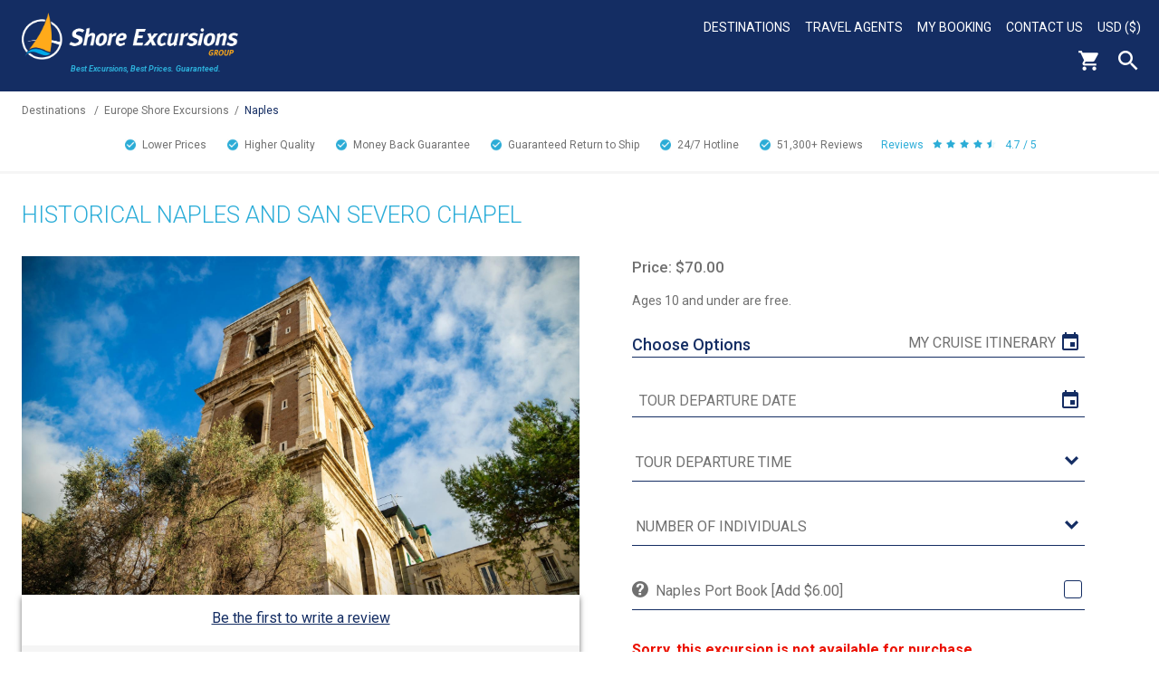

--- FILE ---
content_type: text/html; charset=UTF-8
request_url: https://www.shoreexcursionsgroup.com/tour/historical-naples-san-severo-chapel/eunphissansev
body_size: 9902
content:
<!doctype html>
<html class="no-js" xmlns="http://www.w3.org/1999/xhtml" lang="en" xml:lang="en">
	<head>
		<meta http-equiv="Content-Type" content="text/html; charset=utf-8" />
		<meta http-equiv="x-ua-compatible" content="ie=edge" />
		<meta name="viewport" content="width=device-width, initial-scale=1" />
		<title>Historical Naples and San Severo Chapel | Naples Shore Excursion | European Cruise Tour</title>
		<meta name="description" content="This 4 hour tour will introduce you to the mysterious and esoteric side of Naples. Visit the ancient city center and the San Severo Chapel with its interesting anatomical machines." />
		<meta name="keywords" content="" />
		<link rel="canonical" href="https://www.shoreexcursionsgroup.com/tour/historical-naples-san-severo-chapel/eunphissansev" />		
		<meta property="og:title" content="Historical Naples and San Severo Chapel | Naples Shore Excursion | European Cruise Tour" />
		<meta property="og:type" content="product" />
		<meta property="og:description" content="This 4 hour tour will introduce you to the mysterious and esoteric side of Naples. Visit the ancient city center and the San Severo Chapel with its interesting anatomical machines." />
		<meta property="og:site_name" content="Shore Excursions Group" />
		<meta property="og:url" content="https://www.shoreexcursionsgroup.com/tour/historical-naples-san-severo-chapel/EUNPHISSANSEV" />
		<meta property="og:image" content="https://www.shoreexcursionsgroup.com/img/tour/EUNPHISSANSEV-2.jpg" />
		<meta name="theme-color" content="#142D63"/>
		<meta name="robots" content="max-image-preview:large">
		
		<link rel="apple-touch-icon" href="/img/template/apple-touch-icon.png" />
		
		<link href="https://fonts.googleapis.com/css2?family=Roboto:ital,wght@0,100;0,300;0,400;0,500;0,700;0,900;1,100;1,300;1,400;1,500;1,700;1,900&display=swap" rel="stylesheet" type="text/css"> 
		
		<link rel="stylesheet" type="text/css" href="/css/default.css?1" />
		<style>::-moz-selection{background:#b3d4fc;text-shadow:none}::selection{background:#b3d4fc;text-shadow:none}audio,canvas,iframe,img,svg,video{vertical-align:middle}textarea{overflow:auto;resize:vertical}.browserupgrade{margin:.2em 0;background:#ccc;color:#000;padding:.2em 0}a{background-color:transparent}a:active,a:hover{outline:0}b,strong{font-weight:700}h1{font-size:2em;margin:.67em 0}small{font-size:80%}sub,sup{font-size:75%;line-height:0;position:relative;vertical-align:baseline}sup{top:-.5em}sub{bottom:-.25em}button,input,optgroup,select,textarea{color:inherit;font:inherit;margin:0}button{overflow:visible}button,select{text-transform:none}button,html input[type=button],input[type=reset],input[type=submit]{-webkit-appearance:button;cursor:pointer}button[disabled],html input[disabled]{cursor:default}button::-moz-focus-inner,input::-moz-focus-inner{border:0;padding:0}input{line-height:normal}input[type=checkbox],input[type=radio]{box-sizing:border-box;padding:0}input[type=number]::-webkit-inner-spin-button,input[type=number]::-webkit-outer-spin-button{height:auto}input[type=search]{-webkit-appearance:textfield;box-sizing:content-box}input[type=search]::-webkit-search-cancel-button,input[type=search]::-webkit-search-decoration{-webkit-appearance:none}table{border-collapse:collapse;border-spacing:0}td,th{padding:0}</style>
		<link rel="stylesheet" type="text/css" href="/css/enhanced.css?1" media="(min-width: 48em)" />
		
		<link rel="stylesheet" type="text/css" href="/css/enhanced-desktop.css?1" media="(min-width: 90em)" />										
		<!--[if IE]>
			<link rel="stylesheet" type="text/css" href="/css/ie.css" />
		<![endif]-->
		
		<script src="https://code.jquery.com/jquery-3.5.1.js" integrity="sha256-QWo7LDvxbWT2tbbQ97B53yJnYU3WhH/C8ycbRAkjPDc=" crossorigin="anonymous"></script>
		
		<link rel="stylesheet" type="text/css" href="/css/pickadate/default.css" />
		<link rel="stylesheet" type="text/css" href="/css/pickadate/default.date.css" />
		<script src="/js/picker.js"></script>
		<script src="/js/picker.date.js"></script>
		
		<meta name="msvalidate.01" content="4ABD7EEC247EEF459823AD87120E530C" />
		<meta name="google-site-verification" content="Xu4tXFC4bZMvnkJcniwfByeXVA8AJsMlpdbWkGc1Cn0" />
		<meta name="p:domain_verify" content="394db350666a4d2c8ee4672ef9adf4bc" />
		<meta name="facebook-domain-verification" content="w9xk16d4qmphcxtpg5529ol0x0z3l3" />
		
	</head>
	<body>
		<!--[if lt IE 8]>
			<p class="browserupgrade">You are using an <strong>outdated</strong> browser. Please <a href="http://browsehappy.com/">upgrade your browser</a> to improve your experience.</p>
		<![endif]-->
		
		<div class="page-wrapper">
			<header role="banner">
			<!-- Header -->
			<div class="header blue-gradient">
				<div class="header-left">
					<a class="header-logo" href="/"><img alt="Shore Excursions Group" src="/img/template/logo.png" /></a>
					<div class="header-tagline">Best Excursions, Best Prices.<br/> Guaranteed.</div>
				</div>
				<div class="header-right"><nav aria-label="primary">
					<!-- Desktop Nav -->
					<div class="desktop-nav">
						<ul class="desktop-nav-headers">
														<li>
								<a href="/shore-excursions" title="Destinations">Destinations</a>
								<div class="desktop-sub-nav desktop-sub-nav-destination">
								<div>
									<span>
										<a href="/africa-shore-excursions" title="Africa Shore Excursions">Africa Shore Excursions</a>
									</span>
									<span>
										<a href="/alaska-shore-excursions" title="Alaska Shore Excursions">Alaska Shore Excursions</a>
									</span>
									<span>
										<a href="/arabian-gulf-tours" title="Arabian Gulf Shore Excursions">Arabian Gulf Shore Excursions</a>
									</span>
									<span>
										<a href="/asia-shore-excursions" title="Asia Shore Excursions">Asia Shore Excursions</a>
									</span>
									<span>
										<a href="/australia-new-zealand-shore-excursions" title="Australia &amp; New Zealand Shore Excursions">Australia &amp; New Zealand</a>
									</span>
									<span>
										<a href="/bahamas-shore-excursions" title="Bahamas Shore Excursions">Bahamas Shore Excursions</a>
									</span>
								</div>
								<div class="desktop-sub-nav-destination-middle">
									<span>
										<a href="/bermuda-shore-excursions" title="Bermuda Shore Excursions">Bermuda Shore Excursions</a>
									</span>
									<span>
										<a href="/canada-new-england-shore-excursions" title="Canadian &amp; New England Shore Excursions">Canada &amp; New England</a>
									</span>
									<span>
										<a href="/caribbean-shore-excursions" title="Caribbean Shore Excursions">Caribbean Shore Excursions</a>
									</span>
									<span>
										<a href="/europe-shore-excursions" title="Europe Shore Excursions">Europe Shore Excursions</a>
									</span>
									<span>
										<a href="/hawaii-shore-excursions" title="Hawaii Shore Excursions">Hawaii Shore Excursions</a>
									</span>
									<span>
										<a href="/mexican-riviera-shore-excursions" title="Mexico Shore Excursions">Mexican Riviera Shore Excursions</a>
									</span>
								</div>
								<div>
									<span>
										<a href="/pacific-coast-shore-excursions" title="Pacific Coast Shore Excursions">Pacific Coast Shore Excursions</a>
									</span>
									<span>
										<a href="/panama-canal-shore-excursions" title="Panama Canal Shore Excursions">Panama Canal Shore Excursions</a>
									</span>
									<span>
										<a href="/south-america-shore-excursions" title="South American Shore Excursions">South America Shore Excursions</a>
									</span>
									<span>
										<a href="/south-pacific-shore-excursions" title="South Pacific Shore Excursions">South Pacific Shore Excursions</a>
									</span>
									<span>
										<a href="/transatlantic-shore-excursions" title="Transatlantic Shore Excursions">Transatlantic Shore Excursions</a>
									</span>
									<span>
										<a href="/river-cruising-shore-excursions" title="River Cruising">River Cruising Excursions</a>
									</span>
								</div>
								</div>
							</li>
														<li>
								<a href="/travel-agents" title="Travel Agents">Travel Agents</a>
							</li>
														<li>
								<a href="/mybooking" title="My Booking">My Booking</a>
							</li>
							<li>
								<a href="/contact-us" title="Contact Us">Contact Us</a>
							</li>
							<li>
								<a class="currency-display" href="javascript:void(0)">USD ($)</a>
								<div class="desktop-sub-nav desktop-sub-nav-currency">
									<span><a href="javascript:void(0)" onclick="myFunction(2)">AUD ($)</a></span>
									<span><a href="javascript:void(0)" onclick="myFunction(3)">GBP (&pound;)</a></span>
									<span><a href="javascript:void(0)" onclick="myFunction(4)">CAD ($)</a></span>
									<span><a href="javascript:void(0)" onclick="myFunction(5)">EUR (&euro;)</a></span>
									<!--span><a href="javascript:void(0)" onclick="myFunction(6)">NZD ($)</a></span-->
									<span><a href="javascript:void(0)" onclick="myFunction(1)">USD ($)</a></span>
								</div>
							</li>
						</ul>
						<div class="clearfloat"></div>
					</div>
					
					<!-- End Desktop Nav -->
					<div class="header-icons">
						<a class="header-cart" href="https://checkout.shoreexcursionsgroup.com/ShoppingCart.asp"><img alt="Cart" src="/img/template/header-cart-white.png" /></a><div class="header-search"><button type="button">Search</button><form class="hidden" action="/search" method="get" role="search"><input class="search" type="text" name="search" placeholder="search" title="search" aria-label="enter search text" /><input class="search-submit" type="submit" value="" aria-label="search" /></form></div><div class="hamburger" tabindex=0>
							<div class="hamburger-box">
								<div class="hamburger-inner"></div>
							</div>
						</div>
					</div>
				</nav></div>
				<div class="clearfloat"></div>
			</div>
			<!-- End Header -->
			<!-- Mobile Nav -->
			<nav aria-label="secondary"><div id="mobile-nav" class="hidden">
				<ul>
					<li>
						<a href="/select">Select Cruise Information</a>
					</li>
					<li>
						<a class="accordion-header mobile-nav-header" href="javascript:void(0)">Destinations</a>
						<ul class="accordion-content hidden">
							<li><div><a href="/alaska-shore-excursions" title="Alaska Excursions">Alaska Excursions</a></div></li>
							<li><div><a href="/caribbean-shore-excursions" title="Caribbean Excursions">Caribbean Excursions</a></div></li>
							<li><div><a href="/europe-shore-excursions" title="Europe Excursions">Europe Excursions</a></div></li>
							<div style="border-bottom:2px solid #FFAA1A;margin-left:-24px;padding-top: 19px;"></div>
							<li><div><a href="/africa-shore-excursions" title="Africa Excursions">Africa Excursions</a></div></li>
							<li><div><a href="/arabian-gulf-tours" title="Arabian Gulf Excursions">Arabian Gulf Excursions</a></div></li>
							<li><div><a href="/asia-shore-excursions" title="Asia Excursions">Asia Excursions</a></div></li>
							<li><div><a href="/australia-new-zealand-shore-excursions" title="Australia &amp; New Zealand Excursions">Australia &amp; New Zealand</a></div></li>
							<li><div><a href="/bahamas-shore-excursions" title="Bahamas Excursions">Bahamas Excursions</a></div></li>
							<li><div><a href="/bermuda-shore-excursions" title="Bermuda Excursions">Bermuda Excursions</a></div></li>
							<li><div><a href="/canada-new-england-shore-excursions" title="Canadian &amp; New England Excursions">Canada &amp; New England</a></div></li>
							<li><div><a href="/hawaii-shore-excursions" title="Hawaii Excursions">Hawaii Excursions</a></div></li>
							<li><div><a href="/mexican-riviera-shore-excursions" title="Mexico Excursions">Mexican Riviera Excursions</a></div></li>
							<li><div><a href="/pacific-coast-shore-excursions" title="Pacific Coast Excursions">Pacific Coast Excursions</a></div></li>
							<li><div><a href="/panama-canal-shore-excursions" title="Panama Canal Excursions">Panama Canal Excursions</a></div></li>
							<li><div><a href="/river-cruising-shore-excursions" title="River Cruising">River Cruising Excursions</a></div></li>
							<li><div><a href="/south-america-shore-excursions" title="South American Excursions">South America Excursions</a></div></li>
							<li><div><a href="/south-pacific-shore-excursions" title="South Pacific Excursions">South Pacific Excursions</a></div></li>
							<li><div><a href="/transatlantic-shore-excursions" title="Transatlantic Excursions">Transatlantic Excursions</a></div></li>
						</ul>
					</li>
										<li>
						<a href="/travel-agents" title="Travel Agents">Travel Agents</a>
					</li>
										<li>
						<a href="/mybooking" title="My Booking">My Booking</a>
					</li>
					<li>
						<a href="/contact-us" title="Contact Us">Contact Us</a>
					</li>
					<li>
						<a class="currency-display accordion-header mobile-nav-header" href="javascript:void(0)">USD ($)</a>
						<ul class="accordion-content hidden">
							<li><a href="javascript:void(0)" onclick="myFunction(2)">AUD ($)</a></li>
							<li><a href="javascript:void(0)" onclick="myFunction(3)">GBP (&pound;)</a></li>
							<li><a href="javascript:void(0)" onclick="myFunction(4)">CAD ($)</a></li>
							<li><a href="javascript:void(0)" onclick="myFunction(5)">EUR (&euro;)</a></li>
							<!--li><a href="javascript:void(0)" onclick="myFunction(6)">NZD ($)</a></li-->
							<li><a href="javascript:void(0)" onclick="myFunction(1)">USD ($)</a></li>
						</ul>
					</li>
					<li class="mobile-nav-search-container">
						<form action="/search" method="get" role="search">
							<input class="search" type="text" name="search" placeholder="search" title="search" aria-label="enter search text" />
							<input class="search-submit" type="submit" value="" aria-label="search" />
						</form>
					</li>
				</ul>
			</div></nav>
			<!-- End Mobile Nav -->
						<div class="breadcrumb"><a href="/shore-excursions">Destinations</a>
			<span class="divider">/</span><a href="/europe-shore-excursions">Europe Shore Excursions</a><span class="divider">/</span><a class="breadcrumb-here"href="/port/naples-excursions">Naples</a>			</div>
						<div class="clearfloat"></div>
			<div class="checkmarks"><a href="/worry-free-travel"><span class="checkmark">Lower Prices<span class="hide"> than Cruise Line</span></span></a><a href="/worry-free-travel"><span class="checkmark">Higher Quality<span class="hide">, Smaller Tours</span></span></a><a href="/worry-free-travel"><span class="checkmark">Money Back Guarantee</span></a><a href="/worry-free-travel"><span class="checkmark">Guaranteed Return to Ship</span></a><a href="/worry-free-travel"><span class="checkmark">24/7 <span class="hide">Traveler </span>Hotline</span></a><span class="checkmark">51,300+ <span class="hide">Customer </span>Reviews</span><span class="checkmark-stars"><span class="hide">Customer </span>Reviews<img src="/img/template/stars-blue.jpg" alt="4.7 / 5" />4.7 / 5</span></div>
						</header>
			<main role="main"><div class="page-content">
<div class="tour-container">
	<div class="tour-header">
		<h2>Historical Naples and San Severo Chapel</h2>
	</div>
	<div class="tour-img-container">
		<div class="tour-img">
						<img alt="Historical Naples and San Severo Chapel" src="/img/tour/EUNPHISSANSEV-2.jpg" />
		</div>
		<div id="tt-gallery-row"></div>
		<div class="tour-review-summary">
			<div class="tour-review-turnto"><div id="tt-teaser-widget"></div></div>
					<div class="tour-highlight">
				<div class="tour-highlight-title">Excursion Highlights:</div>
				<div class="tour-highlight-content">
					<ul>
											<li>Dive into the mystical side of Naples, starting at Gesu Nuovo square and exploring age-old churches, capturing centuries of mystery and esotericism.</li>
											<li>Discover the fascinating 16th-century San Severo Chapel, home to the enigmatic Raimondo di Sangro, a Renaissance man with a love for the unusual.</li>
											<li>Witness the arresting Veiled Christ statue and human anatomical machines, showcasing di Sangro's eclectic interests in alchemy, mysticism, and invention.</li>
											<li>Immerse yourself in the vibrant culture of Naples along Via Tribunali, Via San Gregoria Armeno, and the bustling Spaccanapoli, teeming with artisan shops, bars, and restaurants.</li>
											<li>Hurry to secure your spot and delve into the extraordinary with admission to Museo Cappella San Severo and Cristo Velato included in this unforgettable tour.</li>
										</ul>
				</div>
			</div>
				</div>
	</div>
	<div class="tour-container-right">
						<div class="tour-price-container">
			<span class="tour-price">Price: &#36;70.00</span>		</div>
				<div class="tour-description-small">Ages 10 and under are free.</div>
							<div class="options-container">
				<div class="options-header">Choose Options
									<a class="tour-view-itinerary" href="/select">My Cruise Itinerary</a>
								</div>
								<form action="https://checkout.shoreexcursionsgroup.com/ProductDetails.asp?ProductCode=EUNPHISSANSEV" method="post" >
					<input type="hidden" value="" name="ReplaceCartID" />
					<input type="hidden" value="EUNPHISSANSEV" name="ProductCode" />
					<input type="hidden" value="" name="e" />
					<input type="hidden" value="ShoppingCart.asp" name="ReturnTo" />
					
											
												
						<div class="input-container">
												<input id="EUNPHISSANSEV-date-picker" class="custom calendar tour-date-picker" type="text" readonly="readonly" aria-label="tour date" placeholder="Tour Departure Date" /><input id="EUNPHISSANSEV-date-time-opt" type="hidden" name="TEXTBOX___105___EUNPHISSANSEV___2" /></div><div class="input-container"><select id="EUNPHISSANSEV-date-time" class="custom tour-time" aria-label="tour time"><option value="">Tour Departure Time</option></select>						</div>
						<div class="input-container"><input type="text" maxlength="8" class="custom hidden volusion-main-qty" name="QTY.EUNPHISSANSEV" aria-label="Number of Individuals" required="required" placeholder="Number of Individuals" pattern="\d+" /><select class="custom" required="required" id="QTY_EUNPHISSANSEV" aria-label="Number of Individuals"><option value="">Number of Individuals</option><option value="1">1</option><option value="2">2</option><option value="3">3</option><option value="4">4</option><option value="5">5</option><option value="6">6</option><option value="7">7</option><option value="8">8</option><option value="9">9</option><option value="10">10</option><option value="+">Click for more than 10...</option></select></div>																<div class="input-container input-container-help">
							<span class="option-help"><a href="javascript:void(0);" id="option-portbook"><img alt="?" src="/img/template/question.jpg"></a></span>
							<div class="input-checkbox">
								<label for="portbook">Naples Port Book [Add $6.00]</label>
								<label class="custom-checkmark-container"><input type="checkbox" value="PORTBOOKEUNP" id="portbook" aria-label="Port Book"><span class="custom-checkmark"></span></label>
							</div>
						</div>						
										<div>
											<div class="tour-unavailable">Sorry, this excursion is not available for purchase.</div>
										</div>
				</form>
			</div>
					</div>
	<div class="clearfloat"></div>
	<div class="tour-summary">Summary</div>
	<div class="tour-features">
					<div class="tour-feature tour-feature-size">Shore Excursion Size									<a href="javascript:void(0);" class="feature-help" id="option-small"><img alt="?" src="/img/template/question.jpg"></a>
								<span>Small</span></div>
						<div class="tour-feature tour-feature-category">Shore Excursion Type								<span>Scenic, Cultural, Historical</span></div>
						<div class="tour-feature tour-feature-duration">Shore Excursion Duration								<span>4 Hours</span></div>
						<div class="tour-feature tour-feature-activity">Activity Level									<a href="javascript:void(0);" class="feature-help" id="option-mod"><img alt="?" src="/img/template/question.jpg"></a>
								<span>Moderate</span></div>
						<div class="tour-feature tour-feature-depart">Shore Excursion Leaves From									<a href="javascript:void(0);" class="feature-help" id="option-depart"><img alt="?" src="/img/template/question.jpg"></a>
								<span>An approximately 2 to 5-minute walk from the cruise ship pier. Full details will be provided in your electronic ticket upon confirmation.</span></div>
						<div class="tour-feature tour-feature-food">Food/Beverage Provided								<span>Not Included</span></div>
						<div class="tour-feature tour-feature-dress">Recommended Dress								<span>We recommend wearing comfortable clothing and sensible, flat-soled walking shoes. Sunscreen and sunglasses are also recommended. For those wishing to visit any churches, remember that shoulders and knees must be covered</span></div>
						<div class="tour-feature tour-feature-restrictions">Restrictions								<span>Entrance ticket to the San Severo Chapelis not included in the tour price and costs approximately 12 EUR per person. Children up to 9 years old are admitted free of charge. This can be paid on the day of the tour. Guests must be able to walk over cobblestones and uneven surfaces, inclines and steps. This tour is not wheelchair accessible because of the varied terrain at the sites you will be visiting.</span></div>
				</div>
			<div class="tour-description"><h1>Historical Naples and San Severo Chapel</h1>
<p>
	Your journey to the mystical side of Naples begins at Gesu Nuovo square with its Obelisk of the Immaculate, and the Churches of the Gesu Nuovo and Santa Chiara are visible. In your small group, you will learn of the esotericism and mystery that have evolved here through the centuries and are evident as you walk through the alleys and to the hidden places of the city.
</p>
<p>
	At the 16th century San Severo Chapel you will learn about Raimondo di Sangro, the Prince of San Severo, and his penchant for the unusual. The prince was a true Renaissance man who was involved in the sciences, practiced alchemy, and was a mystic and inventor. While here see the suggestive statue of the Veiled Christ as well as the human anatomical machines and other curiosities the prince built.
</p>
<p>
	Your tour will also take you along Via Tribunali, Via San Gregoria Armeno and the Spaccanapoli with its vibrant artisan shops, bars, and restaurants, and will give you a good introduction into the esoteric world of Naples.
</p>
<p>
	Sign up today for something out of the ordinary while in Naples, Italy.
</p>
<b>Please Note:</b> Admission to the Museo Cappella San Severo and Cristo Velato is not included in the tour price and cost approximately 12 EUR per person.
<p>
</p></div>
		<div class="clearfloat"></div>
</div>
<div style="margin:0 auto;width:90%;">
	<div id="tt-reviews-summary"></div>
	<div id="tt-reviews-list"></div>
</div>
<div id="tooltip-wrapper" class="hidden">
	<div class="tooltip-overlay"></div>
	<div class="tooltip-container">
		<a id="tooltip-close" href="javascript:void(0);">x</a>
		<div class="tooltip-content hidden option-small">Small Shore Excursions generally range in size from 2-20 people, providing a more personalized experience than the large excursions offered by the cruise lines.</div>
		<div class="tooltip-content hidden option-standard">Standard Shore Excursions typically range from 20-50 people. These tours are similar in size to those of the cruise lines. While these day excursions are larger in size, our focus on quality remains extremely high.</div>
		<div class="tooltip-content hidden option-private">Private Shore Excursions allow you to travel with your party alone. For groups of 4 or more, we can usually arrange a private shore excursion for less than the cost of a large cruise line tour.</div>
		<div class="tooltip-content hidden option-easy">Easy/Minimal Physical Activity: Only light walking and no major climbing required. You may need to negotiate a few steps.</div>
		<div class="tooltip-content hidden option-mod">Moderate Physical Activity: A fair amount of walking is required, and you may need to climb up full flights of steps and or negotiate uneven terrain.</div>
		<div class="tooltip-content hidden option-diff">Difficult/Significant Physical Activity: A large amount of walking and or climbing is required, often over unpaved and uneven terrain. You should be in good physical health if you reserve one of these tours.</div>
		<div class="tooltip-content hidden option-depart">Your booking confirmation will contain clear instructions on where and when to go to start each of your tours. It will also include instructions on what to do in the very unlikely event that you encounter difficulties in meeting up with your guide.</div>
		<div class="tooltip-content hidden option-date">Please select a tour departure date and time in order to add this product to your cart.</div>
		<div class="tooltip-content option-portbook"><b>Port Book</b><br/><br/>Our Port Books are exclusive guides that provide detailed information curated by our tour directors and local representatives, including:<ul><li>Port History</li><li>Maps</li><li>Shopping Recommendations</li><li>Weather</li><li>Highlights, Attractions, and Points of Interests</li><li>Recommended Clothing</li><li>Restaurants, Food &amp; Beverage</li><li>Important Tourist Information - Local Currency, Safety, Transportation, and more!</li></ul></div>
			</div>
</div>
<div id="sticky-cta" class="hidden">
	<div class="sticky-inner">
		<input type="button" class="yellow-button" value="BOOK NOW">
	</div>
</div>
<script>
	var fareharbor = "0";
	var tourdates = "{\"EUNPHISSANSEV\":[2]}";
	var saildate = "";
	var shipid = "";
	
	jQuery('#sticky-cta').click(function() {
		jQuery('body, html').animate({scrollTop: jQuery('.tour-container-right').position().top - 35}, 500);
		return false;
	});
	
	var check_scroll = function(e) {
		var sticky = jQuery('#sticky-cta');
		var temp = jQuery('.tour-container-right').position().top + jQuery('.tour-container-right').height() - 75;
		
		if(window.scrollY > temp) {
			sticky.removeClass('hidden').stop();
			sticky.fadeIn('fast');
		}
		else if(window.scrollY <= temp) {
			sticky.addClass('hidden').stop();
			sticky.fadeOut('fast');
		}
	};
	check_scroll();
	window.addEventListener('scroll', check_scroll);
</script>
<script src="/js/tour.js?id=3"></script>
<script>
  var turnToConfig = {
    locale: "en_US",
    pageId: "pdp-page",
    sku: "EUNPHISSANSEV",
    reviewsList: {
      // onFinish: function(){}
    },
    gallery: {
      // Add one or more SKUs as an array.
      skus: ["EUNPHISSANSEV"]
    }
  };
  window.TurnToCmd=window.TurnToCmd||function(){(TurnToCmd.q=TurnToCmd.q||[]).push(arguments)};
</script>
<script src="https://widgets.turnto.com/v5/widgets/mJ2XzFRnkXN2lcVsite/js/turnto.js" async></script>
<style>
.tour-review-turnto {
	padding-bottom: 1rem;
	padding-top: 1rem;
	text-align: center;
}
.tt-c-teaser {
	display: block;
}
.tt-c-gallery {
	margin: 1rem 0;
}
</style>
<script type="application/ld+json">
{
	"@context":"http://schema.org",
	"@type":"Product",
	"name":"Historical Naples and San Severo Chapel","description":"Historical Naples and San Severo Chapel

	Your journey to the mystical side of Naples begins at Gesu Nuovo square with its Obelisk of the Immaculate, and the Churches of the Gesu Nuovo and Santa Chiara are visible. In your small group, you will learn of the esotericism and mystery that have evolved here through the centuries and are evident as you walk through the alleys and to the hidden places of the city.


	At the 16th century San Severo Chapel you will learn about Raimondo di Sangro, the Prince of San Severo, and his penchant for the unusual. The prince was a true Renaissance man who was involved in the sciences, practiced alchemy, and was a mystic and inventor. While here see the suggestive statue of the Veiled Christ as well as the human anatomical machines and other curiosities the prince built.


	Your tour will also take you along Via Tribunali, Via San Gregoria Armeno and the Spaccanapoli with its vibrant artisan shops, bars, and restaurants, and will give you a good introduction into the esoteric world of Naples.


	Sign up today for something out of the ordinary while in Naples, Italy.

Please Note: Admission to the Museo Cappella San Severo and Cristo Velato is not included in the tour price and cost approximately 12 EUR per person.

","image":"/img/tour/EUNPHISSANSEV-2.jpg",
    "offers":{"@type":"Offer","price":"70","priceCurrency":"USD","availability":"https://schema.org/InStock"}
}
</script>			</div></main>
			<footer role="contentinfo"><div class="footer-awards">
				<div class="footer-awards-row">
					<div class="footer-award">
						<div class="footer-award-img"><img src="/img/template/footer-award.png" alt="Award" /></div>
						<div class="footer-award-text1">BEST SHORE <br/>EXCURSIONS</div>
						<div class="footer-award-text2">travAlliancemedia's<br/>Travvy Award</div>
					</div>
					<div class="footer-award marketing">
						<div class="footer-award-img"><img src="/img/template/footer-award.png" alt="Award" /></div>
						<div class="footer-award-text1">BEST MARKETING <br/>WEBSITE</div>
						<div class="footer-award-text2">Travel Weekly<br/>Magellan Award - Gold</div>
					</div>
				</div>
				<div class="footer-awards-row">
					<div class="footer-award">
						<div class="footer-award-img"><img src="/img/template/footer-award.png" alt="Award" /></div>
						<div class="footer-award-text1">BEST MARKETING <br/>TRADE WEBSITE</div>
						<div class="footer-award-text2">Travel Weekly<br/>Magellan Award - Silver</div>
					</div>
					<div class="footer-award">
						<div class="footer-award-img"><img src="/img/template/footer-award.png" alt="Award" /></div>
						<div class="footer-award-text1">BEST OVERALL <br/>TOUR OPERATOR</div>
						<div class="footer-award-text2">Travel Weekly<br/>Magellan Award - Silver</div>
					</div>
				</div>
				<div class="footer-awards-row">
					<div class="footer-award">
						<div class="footer-award-tripadvisor"><img src="/img/template/footer-award-tripadvisor.png" alt="Award" /></div>
					</div>
				</div>
			</div>
			<div class="footer">
				<div class="footer-signup">
					<a style="text-decoration:none;" class="signup-submit yellow-button" href="/newsletter-signup">Sign up for<br/>Special Offers</a>
				</div>
				<div class="footer-list footer-list-left">
					<span>About Us</span>
					<ul class="footer-sub-list">
						<li><a href="/about-us" title="About">About</a></li>
						<li><a href="/awards-recognition" title="Awards &amp; Recognition">Awards &amp; Recognition</a></li>
						<li><a href="/contact-us" title="Contact Us">Contact Us</a></li>
						<li><a href="/help" title="FAQs">FAQs</a></li>
						<li><a href="/groups" title="Group Shore Excursions">Group Shore Excursions</a></li>
												<li><a href="https://www.shoreexcursionsgroup.com/blog/" title="Our Blog (opens in new tab)" target="_blank" rel="noreferrer">Our Blog</a></li>
												<li><a href="/shore-excursions" title="Our Shore Excursions">Our Shore Excursions</a></li>
												<li><a href="/travel-agents" title="Travel Agents">Travel Agents</a></li>
																		<li><a href="/travel-affiliates" title="Affiliate Network">Affiliate Network</a></li>
												<li><a href="/worry-free-travel" title="Why Choose Us">Why Choose Us</a></li>
					</ul>
				</div>
				<div class="footer-list footer-list-right">
					<span>Other</span>
					<ul class="footer-sub-list">
						<li><a href="/customer-reviews" title="Real Customer Reviews">Real Customer Reviews</a></li>
						<li><a href="/terms#cancellation" title="Cancellation Policy">Cancellation Policy</a></li>
						<li><a href="/terms-privacy" title="Privacy Policy">Privacy Policy</a></li>
						<li><a href="/cindex" title="Site Map">Site Map</a></li>
						<li><a href="/terms" title="Terms &amp; Conditions">Terms &amp; Conditions</a></li>
					</ul>
				</div>
				<div class="footer-list footer-list-right footer-social">
					<span>Connect With Us</span>
					<div class="footer_social_media"><a href="https://facebook.com/shoreexcursionsgroup" title="Follow Us On Facebook" target="_blank" rel="noreferrer"><img src="/img/template/footer-facebook.png" alt="Facebook (opens in new tab)" /></a><a href="https://twitter.com/shoreexcursions" title="Follow Us On Twitter" target="_blank" rel="noreferrer"><img src="/img/template/footer-twitter.png" alt="Twitter (opens in new tab)" /></a><a href="https://www.instagram.com/shoreexcursionsgroup/" title="Follow Us On Instagram" target="_blank" rel="noreferrer"><img src="/img/template/footer-instgram.png" alt="Instgram (opens in new tab)" /></a><a href="https://pinterest.com/shoreexcursions/" title="Follow Us On Pinterest" target="_blank" rel="noreferrer"><img src="/img/template/footer-pinterest.png" alt="Pinterest (opens in new tab)" /></a></div>
				</div>
				<div class="certificates-row">
					<img class="certificate-asta" src="/img/template/footer-asta.png" alt="ASTA" /><img class="certificate-iatan" src="/img/template/footer-iatan.png" alt="IATAN"/><img class="certificate-bbb" src="/img/template/footer-bbb.png" alt="BBB" /><a class="trustedsite" href="https://www.trustedsite.com/verify?host=shoreexcursionsgroup.com" target="_blank" rel="noreferrer" title="View TrustedSite Certification"><img src="https://cdn.ywxi.net/meter/shoreexcursionsgroup.com/302.svg" width="108" height="45" border="0" alt="TrustedSite (opens in new tab)" oncontextmenu="alert('Copying Prohibited by Law - TrustedSite is a Trademark of TrustedSite, LLC'); return false;"></a>
				</div>
				<div class="copyright">
					&copy; 2025 Shore Excursions Group
				</div>
			</div></footer>
		</div>
		<div id="lightbox-wrapper" class="hidden"></div>
				
		
		<script src="/js/main.js?1"></script>
		<script>
		var myFunction = function(text) {
			document.cookie = 'ER_ID='+escape(text)+';domain=.shoreexcursionsgroup.com;path=/';
			window.location.href = 'https://www.shoreexcursionsgroup.com'+window.location.pathname+location.search;
		}
		</script>
		
		<!-- Hotjar Tracking Code -->
		<script>
		(function(h,o,t,j,a,r){
			h.hj=h.hj||function(){(h.hj.q=h.hj.q||[]).push(arguments)};
			h._hjSettings={hjid:536490,hjsv:6};
			a=o.getElementsByTagName('head')[0];
			r=o.createElement('script');r.async=1;
			r.src=t+h._hjSettings.hjid+j+h._hjSettings.hjsv;
			a.appendChild(r);
		})(window,document,'https://static.hotjar.com/c/hotjar-','.js?sv=');
		</script>
		<!-- End Hotjar Tracking Code -->
			
		<!-- Google Tag Manager -->
		<script>
			(function(w,d,s,l,i){w[l]=w[l]||[];w[l].push({'gtm.start':new Date().getTime(),event:'gtm.js'});var f=d.getElementsByTagName(s)[0],j=d.createElement(s),dl=l!='dataLayer'?'&l='+l:'';j.async=true;j.src='https://www.googletagmanager.com/gtm.js?id='+i+dl;f.parentNode.insertBefore(j,f);})(window,document,'script','dataLayer','GTM-T8D6Q65');
			window.dataLayer = window.dataLayer || [];
			function gtag(){dataLayer.push(arguments);}
			gtag('js', new Date());
			gtag('config', 'G-NV1TC805HN');
			gtag('config', 'AW-1050873573');
		</script>
		<!-- End Google Tag Manager -->
		
		<!-- Google Tag Manager (noscript) -->
		<noscript><iframe src="https://www.googletagmanager.com/ns.html?id=GTM-T8D6Q65" height="0" width="0" style="display:none;visibility:hidden"></iframe></noscript>
		<!-- End Google Tag Manager (noscript) -->
		
		<script>gtag('set', 'user_properties', {'affiliate_present': 'not_affiliate','affiliate_id': ''});</script>
		
		<!-- Bing Tracking -->
		<script>(function(w,d,t,r,u){var f,n,i;w[u]=w[u]||[],f=function(){var o={ti:"4028372", enableAutoSpaTracking: true};o.q=w[u],w[u]=new UET(o),w[u].push("pageLoad")},n=d.createElement(t),n.src=r,n.async=1,n.onload=n.onreadystatechange=function(){var s=this.readyState;s&&s!=="loaded"&&s!=="complete"||(f(),n.onload=n.onreadystatechange=null)},i=d.getElementsByTagName(t)[0],i.parentNode.insertBefore(n,i)})(window,document,"script","//bat.bing.com/bat.js","uetq");</script>
		<!-- End Bing Tracking -->
		<!-- Facebook Pixel Code -->
		<script>
			!function(f,b,e,v,n,t,s){if(f.fbq)return;n=f.fbq=function(){n.callMethod?
			n.callMethod.apply(n,arguments):n.queue.push(arguments)};if(!f._fbq)f._fbq=n;
			n.push=n;n.loaded=!0;n.version='2.0';n.queue=[];t=b.createElement(e);t.async=!0;
			t.src=v;s=b.getElementsByTagName(e)[0];s.parentNode.insertBefore(t,s)}(window,
			document,'script','https://connect.facebook.net/en_US/fbevents.js');
			fbq('init', '1866222526983443'); // Insert your pixel ID here.
			fbq('track', 'PageView');
			
			jQuery('.tour-submit').click(function(event) {
				fbq('track', 'AddToCart');
			});
		</script>
		<noscript><img height="1" width="1" style="display:none" alt="facebook" src="https://www.facebook.com/tr?id=1866222526983443&ev=PageView&noscript=1"/></noscript>
		<!-- End Facebook Pixel Code -->
		
		<!-- Reddit Pixel Code -->
		<script>!function(w,d){if(!w.rdt){var p=w.rdt=function(){p.sendEvent?p.sendEvent.apply(p,arguments):p.callQueue.push(arguments)};p.callQueue=[];var t=d.createElement("script");t.src="https://www.redditstatic.com/ads/pixel.js",t.async=!0;var s=d.getElementsByTagName("script")[0];s.parentNode.insertBefore(t,s)}}(window,document);rdt('init','a2_g3upnmfqpvel');rdt('track', 'PageVisit');</script>
		<!-- End Reddit Pixel Code -->
		
		<!-- TikTok Pixel Code Start -->
		<script>
			!function (w, d, t) {
			w.TiktokAnalyticsObject=t;var ttq=w[t]=w[t]||[];ttq.methods=["page","track","identify","instances","debug","on","off","once","ready","alias","group","enableCookie","disableCookie","holdConsent","revokeConsent","grantConsent"],ttq.setAndDefer=function(t,e){t[e]=function(){t.push([e].concat(Array.prototype.slice.call(arguments,0)))}};for(var i=0;i<ttq.methods.length;i++)ttq.setAndDefer(ttq,ttq.methods[i]);ttq.instance=function(t){for(
			var e=ttq._i[t]||[],n=0;n<ttq.methods.length;n++)ttq.setAndDefer(e,ttq.methods[n]);return e},ttq.load=function(e,n){var r="https://analytics.tiktok.com/i18n/pixel/events.js",o=n&&n.partner;ttq._i=ttq._i||{},ttq._i[e]=[],ttq._i[e]._u=r,ttq._t=ttq._t||{},ttq._t[e]=+new Date,ttq._o=ttq._o||{},ttq._o[e]=n||{};n=document.createElement("script");n.type="text/javascript",n.async=!0,n.src=r+"?sdkid="+e+"&lib="+t;e=document.getElementsByTagName("script")[0];e.parentNode.insertBefore(n,e)};
			ttq.load('D1NANORC77U6T76EQ6BG');
			ttq.page();
			}(window, document, 'ttq');
		</script>
		<!-- TikTok Pixel Code End -->
	</body>
</html>

--- FILE ---
content_type: text/css
request_url: https://www.shoreexcursionsgroup.com/css/default.css?1
body_size: 6910
content:
.proddetail_left_top, .proddetail_right, .cancelfloatempty, .proddetail_btm, .prodlist_btm, .destinations_review_container {
	display: none !important;
}

/************************
* Screen @ 360px
************************/

html {
	color: #142D63;
	font-family: 'Roboto',Helvetica Neue,Arial,sans-serif;
	font-size: 1em;
	line-height: 1.5;
	-ms-text-size-adjust: 100%;
	-webkit-text-size-adjust: 100%;
}

body {
	margin: 0 !important;
	padding: 0 !important;
}

img {
	border: 0;
	width: 100%;
}

select.custom {
	background-color: #FFFFFF;
	background-image: url('/img/template/dropdown-blue.png');
	background-repeat: no-repeat;
	background-position: calc(100% - 7px) 6px;
	background-size: 15px 10px;
	border-bottom: 1px solid #142D63 !important;
	border-left: none !important;
	border-radius: 0;
	border-right: none !important;
	border-top: none !important;
	color: #707070;
	cursor: pointer;
	padding: 0 0 0 0.25em;
	width: 14.875em;
	-webkit-appearance: none; /* removes default chrome and safari style*/
	-moz-appearance: none; /* removes default firefox style*/
	-o-appearance: none;
	appearance: none;
	-ms-appearance: none; /* get rid of default appearance for IE8, 9 and 10*/
	text-indent: 0.01px; /* removes default arrow from firefox*/
	text-overflow: ""; /* removes default arrow from firefox*/
}

select.custom::-ms-expand {
	display: none;
}

input.custom {
	background-color: #FFFFFF;
	background-image: none;
	background-repeat: no-repeat;
	border-bottom: 1px solid #142D63 !important;
	border-left: none !important;
	border-radius: 0;
	border-right: none !important;
	border-top: none !important;
	color: #707070;
	padding: 0 0 0 0.25em;
	width: 14.875em;
	-webkit-appearance: none; /* removes default chrome and safari style*/
	-moz-appearance: none; /* removes default firefox style*/
	appearance: none;
	-ms-appearance: none; /* get rid of default appearance for IE8, 9 and 10*/
	text-indent: 0.01px; /* removes default arrow from firefox*/
	text-overflow: ""; /* removes default arrow from firefox*/
}

input.custom::placeholder, .input-container textarea::placeholder {
	opacity: 1;
}

.hidden {
	display: none !important;
}

.clearfloat {
	clear: both;
	display: block;
	font-size: 1px;
	line-height: 1px;
	margin: 0;
	padding: 0;
}

.blue-gradient {
	background-color: #142D63;
}

.yellow-button {
	background-color: #FFAA1A;
	border: 1px solid #FFAA1A;
	border-radius: 0.25em;
	color: #FFFFFF;
	font-weight: 500;
	text-align: center;
}

.header {
	padding: 0.75em 0 0 0;
}

.homepage .header {
	background-color: rgba(20, 45, 99, 0.8);
}

.header .header-left {
	float: left;
	padding: 0 0 0 0.75em;
}

.header .header-left .header-logo {
	display: inline-block;
	margin: 0 0 0.25em 0;
}

.header .header-left .header-logo img {
	width: 202px;
}

.header .header-left .header-tagline {
	color: #2CADD8;
	font-size: 10px;
	font-style: italic;
	font-weight: bold;
	padding: 0 0 0.6em 0;
}

.header .header-left .header-tagline br {
	display: none;
}

.header .header-right {
	float: right;
	margin: 1rem 1.25rem 0 0;
}

.header .header-right .header-icons .header-cart {
	display: inline-block;
	height: 1.75em;
	margin-right: 1em;
	vertical-align: top;
}

.header .header-right .header-icons .header-cart img {
	width: 28px;
}

.header .header-right .header-icons .header-search {
	display: none;
}

.hamburger {
	background-color: transparent;
	border: 0;
	color: inherit;
	cursor: pointer;
	display: inline-block;
	font: inherit;
	margin: 0;
	min-height: 30px;
	overflow: visible;
	padding: 2px 0 0 0;
	text-transform: none;
	transition-duration: 0.15s;
	transition-property: opacity, -webkit-filter;
	transition-property: opacity, filter;
	transition-property: opacity, filter, -webkit-filter;
	transition-timing-function: linear;
}

.hamburger-box {
	display: inline-block;
	height: 1.5em;
	position: relative;
	width: 2.5em;
}

.hamburger-inner {
	display: block;
	margin-top: -0.125em;
	top: 50%;
}

.hamburger-inner, .hamburger-inner::before, .hamburger-inner::after {
	background-color: #FFFFFF;
	border-radius: 0.25em;
	height: 0.25em;
	position: absolute;
	transition-duration: 0.15s;
	transition-property: -webkit-transform;
	transition-property: transform;
	transition-property: transform, -webkit-transform;
	transition-timing-function: ease;
	width: 2.5em;
}

.hamburger-inner::before, .hamburger-inner::after {
	content: "";
	display: block;
}

.hamburger-inner::before {
	top: -0.625em;
}

.hamburger-inner::after {
	bottom: -0.625em;
}

.hamburger-inner, .hamburger-inner::before, .hamburger-inner::after {
	transition-property: none;
}

.hamburger.is-active .hamburger-inner {
	-webkit-transform: rotate(45deg);
	transform: rotate(45deg);
}

.hamburger.is-active .hamburger-inner::before {
	opacity: 0;
	top: 0;
}

.hamburger.is-active .hamburger-inner::after {
	bottom: 0;
	-webkit-transform: rotate(-90deg);
	transform: rotate(-90deg);
}

.desktop-nav {
	display: none;
}

#mobile-nav {
	background-color: #FFFFFF;
	box-shadow: -10px 10px 6px rgba(0, 0, 0, 0.3);
	padding: 0.25em 1em 2em 1em;
	position: absolute;
	right: 0;
	width: 17.25em;
	z-index: 999;
}

#mobile-nav ul {
	padding: 0;
	margin: 0;
}

#mobile-nav ul li {
	list-style: none;
	padding: 19px 0 0 0;
}

#mobile-nav ul li a {
	color: #142D63;
	font-size: 18px;
	font-weight: 300;
	text-decoration: none;
	text-transform: uppercase;
}

#mobile-nav ul li a:hover,#mobile-nav ul li a:focus {
	color: #FFAA1A;
}

#mobile-nav ul li a.mobile-nav-header {
	background-image: url('/img/template/arrow-right-blue.png');
	background-repeat: no-repeat;
	background-position: right center;
	background-size: 12px;
	padding: 0 24px 0 0;
}

#mobile-nav ul li a.mobile-nav-header.open {
	background-image: url('/img/template/arrow-left-blue.png');
	background-position: left center;
	color: #FFAA1A;
	padding: 0 0 0 24px;
}

#mobile-nav ul li ul.accordion-content {
	border-bottom: 5px solid #FFAA1A;
	border-top: 5px solid #FFAA1A;
	margin: 10px 0 0 0;
	padding: 0 0 19px 24px;
}

#mobile-nav ul li ul.accordion-content a {
	text-transform: none;
}

#mobile-nav ul li.mobile-nav-search-container form {
	border: 2px solid #142D63;
	width: 251px;
}

#mobile-nav ul li.mobile-nav-search-container input.search {
	background-color: transparent;
	border-bottom: none;
	border-left: none;
	border-right: 1px solid #142D63;
	border-top: none;
	font-size: 18px;
	font-style: italic;
	padding: 8px 8px 8px 16px;
	width: 186px;
}

#mobile-nav ul li.mobile-nav-search-container input.search-submit {
	background-color: transparent;
	background-image: url('/img/template/header-search-blue.png');
	background-repeat: no-repeat;
	background-size: 25px;
	border: 0 none;
	height: 25px;
	margin: 0 0 0 3px;
	padding: 0;
	width: 25px;
}

.homepage .itinerary-summary-mobile, .homepage .checkmarks, .breadcrumb {
	display: none;
}

.checkmarks {
	display: none;
}

.itinerary-summary-mobile {
	font-weight: bold;
	padding: 1em 0 1em 0;
	text-align: center;
}

.itinerary-summary-mobile a {
	color: #142D63;
	text-decoration: none;
}

.itinerary-summary-buttons {
	padding-top: 12px;
}

.itinerary-summary-buttons a.itinerary-email-this {
	background-image: url('/img/template/share-this.png');
	background-position: 0 center;
	background-repeat: no-repeat;
	background-size: 20px 16px;
	color: #142D63;
	font-weight: normal;
	margin-right: 24px;
	padding: 0 0 0 28px;
	text-decoration: underline;
}

.itinerary-summary-buttons a.itinerary-email-this:hover {
	background-image: url('/img/template/share-this-blue.png');
	color: #2CADD8;
}

.itinerary-summary-buttons a.itinerary-change {
	background-image: url('/img/template/itinerary-change.png');
	background-position: 0 center;
	background-repeat: no-repeat;
	background-size: 22px 18px;
	color: #142D63;
	font-weight: normal;
	padding: 0 0 0 28px;
	text-decoration: underline;
}

.itinerary-summary-buttons a.itinerary-change:hover {
	background-image: url('/img/template/itinerary-change-blue.png');
	color: #2CADD8;
}

.itinerary-summary-desktop {
	display: none;
}

/************************
* Footer
************************/
.footer-awards {
	background-color: #142D63;
	color: #FFFFFF;
	margin-top: 2.5em;
	padding: 0 0 3em 0;
	text-align: center;
}

.footer-awards .footer-award {
	padding: 2.5em 0 0 0;
}

.footer-awards .footer-award-img img {
	width: 75px;
}

.footer-awards .footer-award .footer-award-text1 {
	padding: 0.5em 0 0.25em 0;
	text-transform: uppercase;
}

.footer-awards .footer-award .footer-award-text1 br {
	display: none;
}

.footer-awards .footer-award .footer-award-text2 {
	font-size: 13px;
	font-weight: 300;
}

.footer-awards .footer-award-tripadvisor img {
	max-width: 170px;
}

.footer {
	border-top: 6px solid #FFAA1A;
	text-align: center;
}

.footer .footer-signup {
	padding-bottom: 1.25em;
}

.footer .footer-signup .signup-submit {
	margin: 1.5em auto 0 auto;
	display: block;
	padding: 0.75em 0;
	text-decoration: none;
	text-transform: uppercase;
	width: 13.25em;
}

.footer .footer-list {
	margin: 2em 0 0 0;
}

.footer .footer-list span {
	text-transform: uppercase;
	display: inline-block;
	padding-bottom: 0.5em;
}

.footer .footer-list .footer-sub-list {
	margin: 0;
	padding: 0;
}

.footer .footer-list .footer-sub-list li {
	list-style-type: none;
	padding-bottom: 0.25em;
}

.footer .footer-list .footer-sub-list li a {
	color: #2CADD8;
	text-decoration: none;
}

.footer .footer-list .footer_social_media a {
	margin: 0 0.5em 0 0.5em;
	text-decoration: none;
}

.footer .footer-list .footer_social_media img {
	width: 32px;
}

.footer .certificates-row {
	padding-top: 3em;
}

.footer .certificates-row img {
	display: block;
	margin: 0 auto 2.5em;
}

.footer .certificates-row .certificate-asta {
	width: 131px;
}

.footer .certificates-row .certificate-iatan {
	width: 65px;
}

.footer .certificates-row .certificate-bbb {
	width: 131px;
}

.footer .certificates-row a.trustedsite {
	background-color: #7A8793;
	border-radius: 8px;
	display: inline-block;
	margin: 0 0 2rem 0;
	opacity: 55%;
}

.footer .certificates-row a.trustedsite img {
	margin: 0 !important;
	padding: 0 !important;
}

.footer .copyright {
	color: #707070;
	font-size: 14px;
	font-weight: 300;
	margin: 0 auto;
	max-width: 66rem;
	padding-bottom: 1em;
	text-align: center;
	width: 80%;
}

/************************
* Home
************************/
.page-wrapper.homepage {
	background-image: url('/img/template/home-background-800.jpg');
	background-position: top center;
	background-repeat: no-repeat;
	background-size: auto 639px;
}

.itinerary-search-container {
	margin: 0 0 1.25em 0;
	min-height: 503px;
	text-align: center;
}

.promo-wrapper {
	padding: 44px 0 0 0;
}

.promo-wrapper .promo-top {
	border-bottom: #FFAA1A solid 5px;
	color: #FFFFFF;
	font-size: 36px;
	font-weight: bold;
	line-height: 1em;
	margin: 0 auto 8px auto;
	padding: 0 22px 8px 22px;
	text-shadow: 0px 2px 4px #000000;
	width: fit-content;
}

.promo-wrapper .promo-bottom {
	color: #FFFFFF;
	font-size: 24px;
	font-weight: bold;
	line-height: 1.2em;
	padding: 0 22px;
	text-shadow: 0px 2px 4px #000000;
}

.search-promo-bottom {
	display: none;
}

.promo-outside {
	background-color: #142D63;
	color: #FFFFFF;
	font-size: 20px;
	padding: 5px 0;
	text-align: center;
}

.itinerary-search-container .itinerary-search {
	background-color: #FFFFFF;
	margin: 16px auto 0 auto;
	text-align: left;
	width: 17.625em;
}

.itinerary-search-container .itinerary-search form {
	padding: 0 1.25em 1.5em 1.25em;
}

.itinerary-search-container .itinerary-search form.itinerary-search-form.villavie {
	text-align: center;
}

.itinerary-search-container .itinerary-search .input-container {
	padding-top: 2em;
}

.itinerary-search-container .itinerary-search #itinerary-submit {
	margin-top: 1.25em;
	padding: 0.75em 0;
	width: 15.125em;
}

.home-why-us {
	margin: 0 auto 0 auto;
	padding: 2em 0 0 0;
	width: 11.5em;
}

.home-why-us .home-why-us-item {
	margin-bottom: 20px;
}

.home-why-us .home-why-us-item a {
	color: #142D63;
	display: inline-block;
	text-decoration: none;
}

.home-why-us .home-why-us-item div {
	display: inline-block;
}

.home-why-us .home-why-us-item img {
	width: 48px;
	vertical-align: bottom;
}

.home-why-us .home-why-us-item span {
	display: inline-block;
	margin: 0em 0 0 1.5em;
	width: 6.875em;
}

.home-middle {
	margin: 0 auto 0 auto;
	width: 20em;
}

.home-reviews {
	background-color: #142D63;
	color: #FFFFFF;
	margin: 3em 0 2.25em 0;
	padding: 2em 0 2em 0;
	text-align: center;
}

.home-reviews .home-reviews-title {
	color: #FFFFFF;
	display: block;
	font-size: 1.25em;
	font-weight: 300;
	padding-bottom: 0.5em;
	text-transform: uppercase;
}

.home-reviews img {
	width: 151px;
}

.home-reviews .home-reviews-rate {
	display: block;
	padding: 1em 0 1.5em 0;
}

.home-reviews a.home-reviews-count {
	color: #FFFFFF;
	display: block;
	margin-bottom: 2rem;
	text-decoration: underline;
}

.home-reviews a.home-reviews-pinboard {
	background-color: #FFAA1A;
	border: 1px solid #FFAA1A;
	border-radius: 0.25em;
	color: #142D63;
	padding: 8px 12px;
	text-align: center;
	text-decoration: none;
}

.home-select-destinations {
	text-align: center;
}

.home-select-destinations div {
	color: #2CADD8;
	font-size: 1.25em;
	font-weight: 300;
	padding: 1em 0 0.5em 0;
	text-transform: uppercase;
}

.home-select-destinations select {
	font-size: 13px;
	height: 24px;
	width: 242px;
}

.home-deal-container {
	margin: 2.5em 0 2.25em 0;
	text-align: center;
}

.home-deal-container a.home-deal {
	display: block;
	text-decoration: none;
}

.home-deal-container a.home-deal span.home-deal-text1 {
	color: #2CADD8;
	display: block;
	font-size: 20px;
	font-weight: 300;
	padding: 0.5em 0 0.25em 0;
	text-transform: uppercase;
}

.home-deal-container a.home-deal span.home-deal-text2 {
	color: #142D63;
	display: block;
}

.home-deal-container a.home-deal span.home-deal-text3 {
	color: #2CADD8;
	display: block;
	font-weight: 300;
	padding: 0.25em 0 0 0;
}

.home-content-container {
	box-shadow: 0px 3px 6px #707070;
	margin: 0 0 34px 0;
	text-align: center;
}

.home-content-container .home-content {
	background-image: url('/img/template/home-size-phone.jpg');
	background-repeat: no-repeat;
	background-position: center top;
	background-size: 320px auto;
	padding: 150px 16px 40px 16px;
}

.home-content-container.left .home-content {
	background-image: url('/img/template/home-about-us-phone.jpg');
}

.home-content-container .home-content .home-content-title {
	color: #2CADD8;
	font-size: 20px;
	font-weight: 300;
	margin: 14px 0 0 0;
	text-transform: uppercase;
}

.home-content-container .home-content .home-content-text {
	color: #707070;
	font-size: 13px;
}

.home-content-container .home-content .home-content-title-small {
	padding: 20px 0 0 0;
}

.home-content-container .home-content p {
	color: #707070;
	font-size: 13px;
	margin: 0;
}

.home-middle .home-type-title {
	color: #2CADD8;
	font-size: 20px;
	font-weight: 300;
	padding-bottom: 16px;
	text-align: center;
	text-transform: uppercase;
}

.home-middle .home-type {
	padding-bottom: 34px;
	text-align: center;
}

.home-middle .home-type div {
	padding: 12px 0 2px 0;
}

.home-middle .home-type p {
	color: #707070;
	font-size: 13px;
	margin: 0;
}

.home-featured-in {
	color:#181E34;
	font-weight:700;
	font-size:40px;
	margin: 0 auto;
	max-width: 1400px;
	text-align: center;
}

.home-featured-in-logos img {
	height: 55px;
	padding: 30px 24px 30px 24px;
	width: auto;
}

/************************
* Results
************************/
.results-view-container {
	padding: 0 1em 0 1em;
}

.results-view-container a.yellow-button {
	display: block;
	margin: 1em auto 1em auto;
	max-width: 20em;
	padding: 0.5em 0 0.5em 0;
	text-decoration: none;
	text-transform: uppercase;
}

.results-filters-header {
	margin: 3.125em 0 0.25em 0;
	padding: 0 1em 0 1em;
}

.results-filters-header h2 {
	color: #2CADD8;
	font-size: 1.25em;
	font-weight: 300;
	margin: 0;
	text-align: center;
	text-transform: uppercase;
}

.results-filters {
	margin: 0 auto;
	max-width: 20em;
	padding: 0 1em 0 1em;
	text-align: center;
}

.results-filters .results-filter {
	border-top: 1px solid #C9C9C9;
	padding: 1em 0 0.75em 0;
}

.results-filters .results-filter a {
	color: #142D63;
	text-decoration: none;
	text-transform: uppercase;
}

.results-container {
	padding: 3.25em 1em 0 1em;
}

.results-container .results-deals-container {
	margin-top: 2.625em;
}

.results-container .results-deals-container .results-deals-header h2 {
	color: #2CADD8;
	font-size: 1.25em;
	font-weight: 300;
	margin: 0;
	text-align: center;
	text-transform: uppercase;
}

.results-container .results-deals-container .results-deals-listing {
	margin: 0.5em auto 0 auto;
	max-width: 41em;
}

.results-container .results-deals-container .results-deals-listing .results-deal {
	border-top: 1px solid #C9C9C9;
	padding-top: 2.5em;
	text-align: center;
}

.results-container .results-deals-container .results-deals-listing .results-deal .deal-img {
	margin: 0 auto;
	max-width: 26em;
}

.results-container .results-deals-container .results-deals-listing .results-deal .deal-img a {
	text-decoration: none;
}

.results-container .results-deals-container .results-deals-listing .results-deal .deal-img img.special-offer-overlay {
	margin: 0.625em 0 0 -0.5em;
	position: absolute;
	width: 105px;
}

.results-container .results-deals-container .results-deals-listing .results-deal .deal-img span.port {
	background-color: #2CADD8;
	color: #FFFFFF;
	display: block;
	font-size: 13px;
	font-weight: bold;
	padding: 7px 0 7px 0;
	text-transform: uppercase;
}

.results-container .results-deals-container .results-deals-listing .results-deal .deal-name {
	font-weight: 500;
	padding: 1.25em 0 0.5em 0;
}

.results-deal .deal-review-summary img {
	display: block;
	margin: 0 auto 0.5rem auto;
	width: 146px;
}

.results-deal .deal-review-summary span {
	color: #707070;
	display: block;
	font-size: 13px;
	padding-bottom: 1em;
}

.results-container .results-deals-container .results-deals-listing .results-deal .deal-description {
	color: #707070;
	font-size: 13px;
	padding-bottom: 1em;
}

.results-container .results-deals-container .results-deals-listing .results-deal .deal-description p.deal-description {
	padding: 0;
	margin: 0;
}

.results-container .results-deals-container .results-deals-listing .results-deal .deal-prices {
	color: #707070;
	font-size: 13px;
	font-weight: 500;
}

.results-container .results-deals-container .results-deals-listing .results-deal .deal-prices span.deal-sale {
	color: #2CADD8;
}

.results-container .results-deals-container .results-deals-listing .results-deal .deal-prices span.deal-save {
	color: #FFAA1A;
	font-weight: bold;
}

.results-container .results-deals-container .results-deals-listing .results-deal .deal-button-container {
	margin: 0.75em 0 1.75em 0;
}

.results-container .results-deals-container .results-deals-listing .results-deal .deal-button-container a.deal-button {
	display: inline-block;
	padding: 0.25em 1.25em 0.25em 1.25em;
	text-decoration: none;
	text-transform: uppercase;
}

.results-container .results-ports-container {
	max-width: 37.5em;
	margin: 0 auto 0 auto;
}

.results-container .results-ports-container .results-ports-header {
	background-color: #2CADD8;
	color: #FFFFFF;
}

.results-container .results-ports-container .results-ports-header h2 {
	font-size: 1.25em;
	font-weight: 300;
	margin: 0;
	padding: 0.6em 0 0.6em 0;
	text-align: center;
	text-transform: uppercase;
}

.results-container .results-ports-container .results-ports-listing {
	margin: 0.75em 0;
}

.results-container .results-ports-container .results-ports-listing .results-port-container {
	background: #F5F5F5;
	margin: 0 0 0.75em 0;
}

.results-container .results-ports-container .results-ports-listing .results-port-container .results-port-left {
	float: left;
	font-size: 19px;
	font-weight: 300;
	padding: 2em 0 2em 0;
	text-align: center;
	text-transform: uppercase;
	width: 30%;
}

.results-container .results-ports-container .results-ports-listing .results-port-container.precruise .results-port-left {
	font-size: 14px;
	font-weight: bold;
	letter-spacing: 2px;
	padding: 50px 0 50px 0;
	width: 30%;
}

.results-container .results-ports-container .results-ports-listing .results-port-container .results-port-left span {
	display: block;
	font-size: 36px;
	font-weight: bold;
	margin-top: -0.25em;
}

.results-container .results-ports-container .results-ports-listing .results-port-container.precruise .results-port-left span {
	font-size: 32px;
	font-weight: 300;
	line-height: 24px;
	letter-spacing: normal;
	margin-top: 0;
}

.results-container .results-ports-container .results-ports-listing .results-port-container.precruise.postcruise .results-port-left span {
	font-size: 24px;
}

.results-container .results-ports-container .results-ports-listing .results-port-container .results-port-right {
	float: left;
	padding: 1.5em 0 1.25em 0;
	width: 68%;
}

.results-container .results-ports-container .results-ports-listing .results-port-container .results-port-right.precruise {
	padding: 3.5em 0 0 0;
}

.results-container .results-ports-container .results-ports-listing .results-port-container .results-port-right .results-port-right-name {
	font-size: 13px;
	padding-bottom: 9px;
}

.results-container .results-ports-container .results-ports-listing .results-port-container .results-port-right .results-port-right-times {
	color: #707070;
	font-size: 13px;
	line-height: 16px;
	padding-bottom: 8px;
}

.results-container .results-ports-container .results-ports-listing .results-port-container .results-port-right .results-port-right-times span {
	color: #2CADD8;
}

.results-container .results-ports-container .results-ports-listing .results-port-container .results-port-right a.yellow-button {
	display: inline-block;
	padding: 0.25em 1em 0.25em 1em;
	text-decoration: none;
	text-transform: uppercase;
}

/************************
* Category - Region
************************/
.itinerary-search-container.region-img {
	background-position: left top;
	background-repeat: no-repeat;
	background-size: auto 558px;
	height: 558px;
	margin: 0;
	min-height: unset !important;
}

.itinerary-search-container.region-img.region-africa {
	background-image: url('/img/template/region-africa-800.jpg');
}

.itinerary-search-container.region-img.region-alaska {
	background-image: url('/img/template/region-alaska-800.jpg');
}

.itinerary-search-container.region-img.region-arabian {
	background-image: url('/img/template/region-arabian-800.jpg');
}

.itinerary-search-container.region-img.region-asia {
	background-image: url('/img/template/region-asia-800.jpg');
}

.itinerary-search-container.region-img.region-australia {
	background-image: url('/img/template/region-australia-800.jpg');
}

.itinerary-search-container.region-img.region-bahamas {
	background-image: url('/img/template/region-bahamas-800.jpg');
}

.itinerary-search-container.region-img.region-bermuda {
	background-image: url('/img/template/region-bermuda-800.jpg');
}

.itinerary-search-container.region-img.region-canada {
	background-image: url('/img/template/region-canada-800.jpg');
}

.itinerary-search-container.region-img.region-caribbean {
	background-image: url('/img/template/region-caribbean-800.jpg');
}

.itinerary-search-container.region-img.region-europe {
	background-image: url('/img/template/region-europe-800.jpg');
}

.itinerary-search-container.region-img.region-hawaii {
	background-image: url('/img/template/region-hawaii-800.jpg');
}

.itinerary-search-container.region-img.region-mexican-riviera {
	background-image: url('/img/template/region-mexico-800.jpg');
}

.itinerary-search-container.region-img.region-pacific-coast {
	background-image: url('/img/template/region-pacific-coast-800.jpg');
}

.itinerary-search-container.region-img.region-panama-canal {
	background-image: url('/img/template/region-panama-canal-800.jpg');
}

.itinerary-search-container.region-img.region-south-america {
	background-image: url('/img/template/region-south-america-800.jpg');
}

.itinerary-search-container.region-img.region-south-pacific {
	background-image: url('/img/template/region-south-pacific-800.jpg');
}

.itinerary-search-container.region-img.region-river-cruising {
	background-image: url('/img/template/region-river-cruising-800.jpg');
}

.itinerary-search-container.region-img.region-transatlantic {
	background-image: url('/img/template/region-transatlantic-800.jpg');
}

.itinerary-search-container.region-img h1 {
	color: #FFFFFF;
	font-size: 20px;
	margin: 0;
	padding: 4.3em 20px 0 20px;
	text-shadow: 0px 2px 4px #000000;
	text-transform: uppercase;
}

.itinerary-search-container.region-img .itinerary-search {
	margin: 20px auto 0 auto;
}

.itinerary-search-container.region-img .itinerary-search-text2 {
	display: none;
}

.itinerary-search-container.region-img .itinerary-search form {
	padding: 0 1.25em 1em 1.25em;
}

.itinerary-search-container.region-img .itinerary-search-bottom {
	color: #707070;
	font-size: 13px;
	padding-top: 16px;
	text-align: center;
}

.region-subcategory-header {
	color: #2CADD8;
	font-size: 20px;
	font-weight: 300;
	padding: 28px 0 24px 0;
	text-align: center;
	text-transform: uppercase;
}

.destinations-links {
	margin: 0 auto;
	max-width: 346px;
}

.destinations-links .destination-link {
	display: inline-block;
	margin: 0 10px 28px 10px;
	vertical-align: top;
	width: 150px;
	/* todo: remove */
	overflow: hidden;
}

.destinations-links .destination-link a {
	color: #142D63;
	text-decoration: none;
}

/* todo: remove */
.destinations-links .destination-link a img {
	height: 92px;
	width: auto;
}

.destinations-links .destination-link a span {
	display: block;
	font-weight: 500;
	padding: 8px 0 2px 0;
}

.destinations-links .destination-link a .port-review img {
	width: 120px;
	/* todo: remove */
	height: auto;
}

.destinations-links .destination-link a .port-review .port-review-count {
	color: #707070;
	padding-top: 5px;
}

.region-description-header {
	color: #2CADD8;
	font-size: 20px;
	font-weight: 300;
	padding: 6px 0 0 0;
	text-align: center;
	text-transform: uppercase;
}

.region-description {
	color: #707070;
	margin: 0 auto;
	width: 90%;
}

.region-description h1, .region-description h2 {
	color: #142D63;
	font-size: 16px;
	font-weight: 500;
	margin: 1em 0 1em 0;
	padding: 0;
}

.region-description h3 {
	color: #2CADD8;
	font-size: 16px;
	margin: 1em 0 0 0;
	padding: 0;
}

.region-description a {
	color: #142D63;
}

.region-description .right {
	padding-top: 16px;
	text-align: center;
}

.region-description ul {
	margin: 8px 0 30px 0;
	padding: 0;
}

.region-description ul li {
	list-style: none;
}

.tour-reviews-container.region.container-one {
	margin-top: 4em;
}

/************************
* Port/Search
************************/
.port-tab-content {
	margin: 0 auto 0 auto;
	max-width: 41em;
	padding: 1.5em 1em 0 1em;
}

.port-tab-content .port-tabs {
	border-bottom: 5px solid #2CADD8;
	margin: 0 0 2em 0;
}

.port-tab-content .port-tabs .tabs {
	border-left: 1px solid #C9C9C9;
	border-right: 1px solid #C9C9C9;
	border-top: 1px solid #C9C9C9;
	color: #2CADD8;
	cursor: pointer;
	display: inline-block;
	padding: 1em 1.5em 1em 1.5em;
	text-align: center;
	text-transform: uppercase;
}

.port-tab-content .port-tabs .tabs.active {
	background-color: #2CADD8;
	border-color: #2CADD8;
	color: #FFFFFF;
}

.port-tab-content .port-tabs .tabs h2 {
	font-size: 16px;
	font-weight: normal;
	margin: 0;
}

#tour-tab {
	margin-right: 1em;
}

.port-tab-content .port-tabs .tabs .tab-port-name {
	display: none;
}

.port-tab-content #prod_sort {
	display: none;
}

.product-container {
	border-bottom: 1px solid #C9C9C9;
	margin-bottom: 1.75em;
	text-align: center;
}

.product-container .product-img {
	margin: 0 auto;
	max-width: 26em;
}

.product-container .product-img a {
	text-decoration: none;
}

.product-container .product-img img.special-offer-overlay {
	margin: 0.625em 0 0 -0.5em;
	position: absolute;
	width: 105px;
}

.product-container .product-right .product-name {
	padding: 1.125em 0 0.375em 0;
}

.product-container .product-right .product-name h3 {
	font-size: 17px;
	font-weight: 500;
	margin: 0;
}

.product-container .product-right .product-prices {
	color: #707070;
	font-size: 13px;
	font-weight: 500;
}

.product-container .product-right .product-prices span.product-sale {
	color: #2CADD8;
}

.product-container .product-right .product-prices span.product-save {
	color: #FFAA1A;
	font-weight: bold;
}

.product-container .product-right .product-scarcity {
	background-image: url('/img/template/clock.jpg');
	background-position: 0 center;
	background-repeat: no-repeat;
	background-size: 18px;
	color: #FFAA1A;
	font-size: 13px;
	font-weight: bold;
	margin: 8px auto 0 auto;
	padding: 0 0 0 2em;
	text-align: left;
	text-transform: uppercase;
	width: 144px;
}

.product-container .product-right .product-description {
	color: #707070;
	font-size: 13px;
	padding: 1em 0 0 0;
}

.product-container .product-right .product-review-summary img {
	display: block;
	margin: 1.25em auto 0.5em auto;
	width: 146px;
}

.product-container .product-right .product-review-summary span {
	color: #707070;
	display: block;
	font-size: 13px;
}

.product-container .product-right .product-button-container {
	margin: 0.5em 0 1.25em 0;
}

.product-container .product-right .product-button-container a.product-button {
	background-image: url('/img/template/arrow-right-white.png');
	background-position: 8.75em center;
	background-repeat: no-repeat;
	background-size: 10px;
	display: inline-block;
	padding: 0.25em 2em 0.25em 1.25em;
	text-decoration: none;
	text-transform: uppercase;
}

.product-container .product-extra {
	display: none;
}

#tour-tab-content .coming-soon {
	color: #FFAA1A;
	font-size: 1.25em;
	font-weight: bold;
	padding: 1em 0 1em 0;
	text-align: center;
}

#about-tab-content {
	color: #707070;
	font-size: 13px;
}

#about-tab-content a {
	color: #142D63;
}

#about-tab-content h1 {
	font-size: 20px;
	margin: 0 0 1em 0;
	padding: 0;
}

#about-tab-content h2 {
	color: #2CADD8;
	font-size: 20px;
	font-weight: 300;
	margin: 0 0 0.75em 0;
	text-align: center;
}

#about-tab-content h3 {
	color: #142D63;
	font-size: 13px;
	font-weight: normal;
	margin: 0;
}

#about-tab-content p {
	margin: 0 0 1em 0;
}

#about-tab-content ul {
	margin: 0;
	padding: 3px 0 0 0;
}

#about-tab-content li {
	list-style: none;
	margin-bottom: 18px;
}

.search-matches {
	font-size: 1.25em;
	margin: 0 0 2em 0;
}

/************************
* Tour
************************/
.tour-container {
	margin: 0 auto 0 auto;
	max-width: 37.5em;
	padding: 0 1.25em 0 1.25em;
}

.tour-container .tour-header h2 {
	color: #2CADD8;
	font-size: 20px;
	font-weight: 300;
	margin: 0;
	padding: 1em 0 1em 0;
	text-align: center;
	text-transform: uppercase;
}

.tour-container .tour-img-container {
	min-width: 150px;
}

.tour-container .tour-img-container .tour-img img.special-offer-overlay {
	margin: 0.625em 0 0 -0.5em;
	position: absolute;
	width: 105px;
}

.tour-container .tour-img-container .tour-review-summary {
	box-shadow: 0px 3px 6px #707070;
	color: #707070;
	font-size: 13px;
	margin: 0 0 3em 0;
	text-align: center;
}

.tour-container .tour-img-container .tour-review-summary .tour-review {
	padding-bottom: 1rem;
}

.tour-container .tour-img-container .tour-review-summary img {
	display: block;
	margin: 0 auto;
	padding: 0 0 6px 0;
	width: 146px;
}

.tour-container .tour-img-container .tour-review-summary a.read-review {
	color: #707070;
	text-decoration: none;
}

.tour-container .tour-img-container .tour-review-summary a.write-review {
	color: #142D63;
	display: block;
	margin: 6px 0 0 0;
	text-decoration: none;
}

.tour-container .tour-img-container .tour-highlight {
	background: #F5F5F5;
	color: #142D63;
	font-size: 1rem;
	padding: 1rem 2rem 1rem 2rem;
	text-align: left;
}

.tour-container .tour-img-container .tour-highlight .tour-highlight-inner {
	background: #F5F5F5;
	border-radius: 5px;
	padding: 1rem 2rem;
}

.tour-container .tour-img-container .tour-highlight .tour-highlight-title {
	color: #142D63;
	margin-bottom: .5rem;
	text-align: left;
	text-transform: uppercase;
}

.tour-container .tour-img-container .tour-highlight .tour-highlight-content {
	margin-bottom: .5rem;
}

.tour-container .tour-img-container .tour-highlight .tour-highlight-content ul {
	list-style-position: outside;
	padding: 0;
	padding-left: 1.25rem;
}

.tour-container .tour-scarcity {
	color: #EB1000;
	font-size: 18px;
	margin: 0 0 1em 0;
	text-align: center;
}

.tour-container .tour-scarcity span {
	color: #142D63;
	display: block;
}

.tour-container .tour-price-container {
	color: #707070;
	font-size: 13px;
	font-weight: 500;
	text-align: center;
}

.tour-container .tour-price-container span.tour-sale {
	color: #2CADD8;
}

.tour-container .tour-price-container span.tour-save {
	color: #FFAA1A;
	font-weight: bold;
}

.tour-container .tour-description-small {
	color: #707070;
	font-size: 14px;
	padding: 1em 0 0 0;
	text-align: center;
}

.tour-container .options-container {
	margin: 0 auto;
	max-width: 20.25em;
	padding: 1.5em 0 0 0;
	position: relative;
	width: 100%;
}

.tour-container .options-container .options-header {
	border-bottom: 1px solid #142D63;
	font-weight: 500;
}

#tour-itinerary-container {
	overflow: hidden;
	position: absolute;
	right: 0;
	width: auto;
	z-index: 5;
}

#tour-itinerary-container .popup-arrow-up {
	border-bottom: 5px solid #2CADD8;
	border-left: 5px solid transparent;
	border-right: 5px solid transparent;
	height: 0;
	margin-left: 52%;
	width: 0;
}

#tour-itinerary-container .tour-itinerary {
	background-color: #FFFFFF;
	border: 4px solid #2CADD8;
	padding: 0 0.25em 0 0.25em;
}

#tour-itinerary-container .tour-itinerary .port {
	border-bottom: 1px solid #C9C9C9;
	padding: 0.5em 0.875em 0.375em 0.875em;
}

#tour-itinerary-container .tour-itinerary .port span.port-name {
	font-size: 0.75em;
	font-weight: bold;
}

#tour-itinerary-container .tour-itinerary .port span.name-date-seperator {
	color: #707070;
	font-size: 10px;
	padding: 0 0.5em 0 0.5em;
}

#tour-itinerary-container .tour-itinerary .port span.port-date {
	color: #707070;
	font-size: 0.75em;
}

#tour-itinerary-container .tour-itinerary .port span.port-time {
	font-size: 0.75em;
}

.tour-container .options-container .options-header a.tour-view-itinerary {
	color: #707070;
	float: right;
	font-size: 14px;
	font-weight: normal;
	margin: 3px 0 0 0;
	text-decoration: none;
	text-transform: uppercase;
}

.tour-container .options-container .input-container {
	margin: 30px 0 0 0;
}

.tour-container .options-container select.custom {
	background-position: calc(100% - 7px) 13px;
	font-size: 14px;
	padding: 0.5em 0 0.5em 4px;
	text-transform: uppercase;
	width: 100%;
}

.tour-container .options-container input.custom {
	font-size: 14px;
	padding: 0.5em 0 0.5em 0.5em;
	text-transform: uppercase;
	width: calc(100% - 0.5em);
}

.tour-container .options-container input.custom.calendar {
	background-image: url('/img/template/calendar.png');
	background-repeat: no-repeat;
	background-position: calc(100% - 4px) 4px;
	background-size: 24px 24px;
}

.tour-container .options-container .input-container-help {
	display: flex;
}

.tour-container .options-container .input-container-help .option-help {
	border-bottom: 1px solid #142D63;
	margin: 8px 0 0 0;
}

.tour-container .options-container .input-container-help .option-help.option-help-textarea {
	border-bottom: none !important;
	margin: 4px 0 0 0 !important;
}

.tour-container .options-container .input-container-help .option-help img {
	vertical-align: top;
	width: 18px;
}

.tour-container .options-container .input-container .input-checkbox {
	border-bottom: 1px solid #142D63;
	color: #707070;
	font-size: 14px;
	padding: 0.5em 0.5em 0.5em 0.5em;
	width: 100%;
}

.tour-container .options-container .input-container .input-checkbox .custom-checkmark-container {
	cursor: pointer;
	display: inline-block;
	float: right;
	font-size: 14px;
	margin-right: 15px;
	position: relative;
	-webkit-user-select: none;
	-moz-user-select: none;
	-ms-user-select: none;
	user-select: none;
}

.tour-container .options-container .input-container .input-checkbox .custom-checkmark-container input[type="checkbox"] {
	cursor: pointer;
	height: 0;
	opacity: 0;
	width: 0;
}

.tour-container .options-container .input-container .input-checkbox .custom-checkmark-container .custom-checkmark {
	border: 1px solid #142D63;
	border-radius: 3px;
	height: 18px;
	left: 0;
	position: absolute;
	top: 0;
	width: 18px;
}

.tour-container .options-container .input-container .input-checkbox .custom-checkmark-container input:checked ~ .custom-checkmark {
	background-color: #142D63;
}

.tour-container .options-container .input-container .input-checkbox .custom-checkmark-container .custom-checkmark:after {
	content: "";
	display: none;
	position: absolute;
}

.tour-container .options-container .input-container .input-checkbox .custom-checkmark-container input:checked ~ .custom-checkmark:after {
	display: block;
}

.tour-container .options-container .input-container .input-checkbox .custom-checkmark-container .custom-checkmark:after {
	border: solid white;
	border-width: 0 3px 3px 0;
	height: 11px;
	left: 5px;
	top: 1px;
	width: 5px;
	-webkit-transform: rotate(45deg);
	-ms-transform: rotate(45deg);
	transform: rotate(45deg);
}

.tour-container .options-container .input-container input.custom.option-button {
	text-align: left;
}

.tour-container .options-container .input-container textarea {
	color: #707070;
	padding: 0 6px;
	width: calc(100% - 12px);
}

.tour-container .options-container input.tour-submit {
	height: 2.5em;
	margin: 2em 0 3.5em 0;
	width: 100%;
}

.tour-container .options-container .tour-unavailable {
	color: #EB1000;
	font-weight: bold;
	margin: 2em 0 3.5em 0;
}

.loading {
	background-color: #FFAA1A;
	background-image: url('//www.shoreexcursionsgroup.com/img/template/loading-blue.gif');
	background-position: center center;
	background-repeat: no-repeat;
	background-size: 44px 44px;
	border-radius: 0.25em;
	height: 2.5em;
	margin: 2em 0 3.5em 0;
	width: 100%;
}

.tour-quote {
	margin: -1.5rem auto 0 auto;
	max-width: none;
	width: 100%;
}

.tour-quote .tour-quote-inner {
	background: #142D63;
	border-radius: 5px;
	color: #FFFFFF;
	margin-bottom: 2rem;
	padding: 1rem 2rem;
}

.tour-quote .tour-quote-inner .tour-quote-content {
	margin-bottom: .5rem;
}

.tour-quote .tour-quote-inner .tour-quote-content:before, .tour-quote .tour-quote-inner .tour-quote-content:after {
	background-image: url('//www.shoreexcursionsgroup.com/img/template/tour-quote.png');
	background-position: center;
	background-repeat: no-repeat;
	background-size: contain;
	content: "";
	display: inline-block;
	height: 16px;
	margin-right: 5px;
	margin-top: 2px;
	vertical-align: top;
	width: 16px;
}

.tour-quote .tour-quote-inner .tour-quote-content:after {
	margin-left: 5px;
	margin-right: 0;
	transform: scale(-1);
}

.tour-quote .tour-quote-inner .tour-quote-site {
	color: #999999;
	font-size: .85rem;
}

.tour-summary {
	color: #2CADD8;
	font-size: 20px;
	font-weight: 300;
	padding-bottom: 0.5em;
	text-align: center;
	text-transform: uppercase;
}

.tour-feature {
	background-position: left top;
	background-repeat: no-repeat;
	padding: 0 0 40px 76px;
	margin: 0 auto;
	max-width: 400px;
	min-height: 3em;
}

.tour-feature.tour-feature-size {
	background-image: url('/img/template/feature-size.png');
	background-size: 46px auto;
}

.tour-feature.tour-feature-category {
	background-image: url('/img/template/feature-category.png');
	background-size: 46px auto;
}

.tour-feature.tour-feature-duration {
	background-image: url('/img/template/feature-duration.png');
	background-size: 46px auto;
}

.tour-feature.tour-feature-activity {
	background-image: url('/img/template/feature-activity.png');
	background-size: 43px auto;
}

.tour-feature.tour-feature-depart {
	background-image: url('/img/template/feature-depart.png');
	background-size: 45px auto;
}

.tour-feature.tour-feature-food {
	background-image: url('/img/template/feature-food.png');
	background-size: 46px auto;
}

.tour-feature.tour-feature-dress {
	background-image: url('/img/template/feature-dress.png');
	background-size: 46px auto;
}

.tour-feature.tour-feature-restrictions {
	background-image: url('/img/template/feature-restrictions.png');
	background-size: 46px auto;
}

.tour-feature span {
	color: #707070;
	display: block;
	font-size: 13px;
}

.feature-help {
	display: inline-block;
}

.feature-help img {
	vertical-align: baseline;
	width: 14px;
}

.tour-description {
	color: #707070;
	font-size: 13px;
}

.tour-description h1 {
	color: #142D63;
	font-size: 16px;
	font-weight: 500;
	margin: 0;
}

.tour-review-summary-bottom {
	color: #707070;
	font-size: 13px;
	padding: 3em 0 3em 0;
	text-align: center;
}

.tour-review-summary-bottom img {
	display: block;
	margin: 0 auto;
	padding: 0 0 6px 0;
	width: 146px;
}

.tour-review-summary-bottom a.write-review {
	color: #142D63;
	display: block;
	margin: 6px 0 0 0;
	text-decoration: none;
}

.tour-reviews-container .tour-review-container {
	margin: 0 auto 0 auto;
	max-width: 600px;
	padding: 0 2em 50px 2em;
	text-align: center;
}

.tour-reviews-container .tour-review-container .review-date {
	color: #707070;
	font-size: 13px;
	padding: 4px 0 15px 0;
}

.tour-reviews-container .tour-review-container .review-text {
	color: #707070;
	font-size: 13px;
}

.tour-reviews-container .tour-review-container .review-person {
	font-size: 13px;
	padding: 6px 0 4px 0;
}

.tour-reviews-container .tour-review-container img {
	display: block;
	margin: 0 auto;
	width: 146px;
}

.tour-reviews-other {
	text-align: center;
}

.tour-reviews-other a {
	background-image: url('/img/template/arrow-right-blue.png');
	background-repeat: no-repeat;
	background-position: right center;
	background-size: 10px;
	color: #142D63;
	font-size: 13px;
	padding-right: 18px;
	text-decoration: none;
}

#tooltip-wrapper {
	height: 100%;
	left: 0;
	position: fixed;
	top: 0;
	width: 100%;
	z-index: 5000;
}

#tooltip-wrapper .tooltip-overlay {
	background-color: rgba(0, 0, 0, 0.4);
	height: 100%;
	left: 0;
	position: fixed;
	top: 0;
	width: 100%;
	z-index: 5000;
}

#tooltip-wrapper .tooltip-container {
	background-color: #FFFFFF;
	border: 3px solid #FFAA1A;
	left: 0;
	margin: auto;
	max-width: 44em;
	outline: 7px solid #142D63;
	padding: 1em 1em 1.5em 1em;
	position: absolute;
	right: 0;
	text-align: center;
	transform: translateY(-25%);
	top: 30%;
	width: 80%;
	z-index: 5010;
}

#tooltip-wrapper .tooltip-container #tooltip-close {
	background-color: #FFFFFF;
	border-radius: 50%;
	box-shadow: 0 0 5px #000000;
	color: #142D63;
	cursor: pointer;
	font-size: 24px;
	font-weight: bold;
	height: 30px;
	line-height: 24px;
	position: absolute;
	right: -16px;
	text-align: center;
	text-decoration: none;
	top: -16px;
	width: 30px;
}

#tooltip-wrapper .tooltip-container .tooltip-content {
	max-height: 80vh;
	overflow-y: scroll;
}

#tooltip-wrapper .tooltip-container ul {
	display: inline-block;
	padding: 0;
	text-align: left;
}

#sticky-cta {
	background: #FFFFFF;
	bottom: 0;
	box-shadow: 0px 0px 2px 3px rgba(55,55,55,.1);
	box-sizing: border-box;
	display: none;
	left: 0;
	padding: 0.5rem 1rem;
	position: fixed;
	width: 100%;	
}

#sticky-cta * {
	box-sizing: border-box;
}

#sticky-cta input {
	font-size: 18px;
	height: 2.5em;
	max-width: 100%;
	padding: 0;
	text-align:center;
	width: 300px;
}

#sticky-cta .sticky-inner {
	display: flex;
	justify-content: center;
	margin: 0px auto;
	max-width: 100%;
	width: 1664px;
}

/************************
* Email This
************************/
#lightbox-wrapper {
	background-color: rgba(0, 0, 0, 0.6);
	height: 100%;
	left: 0;
	position: fixed;
	top: 0;
	width: 100%;
	z-index: 5000;
}

#email-this {
	background-color: #FFFFFF;
	border: 4px solid #FFAA1A;
	left: 0;
	margin: 0 auto 0 auto;
	max-width: 30em;
	padding: 0.5em 0.5em 0.5em 0.5em;
	position: absolute;
	right: 0;
	top: 9em;
	width: 85%;
	z-index: 5010;
}

#email-this .title {
	font-size: 1.5em;
	padding-bottom: 0.25em;
	text-align: center;
}

#email-this form .input-container {
	padding-bottom: 0.625em;
}

#email-this form .input-container span {
	display: inline-block;
	padding-right: 0.5em;
	width: 9em;
}

#email-this form .input-container input {
	height: 1.87em;
	padding: 0.25em;
	max-width: 17.625em;
	width: 90%;
}

#email-this form .input-container div {
	font-size: 0.75em;
}

#email-this form .input-container textarea {
	vertical-align: top;
	max-width: 18.375em;
	width: 93%;
}

#email-this .email-this-error {
	color: red;
}

#email-this form input.email-submit {
	background-color: #FFAA1A;
	border: 1px solid #FFAA1A;
	border-radius: 0.25em;
	color: #142D63;
	display: block;
	font-weight: bold;
	margin: 0 auto 0.5em auto;
	padding: 0.5em 0;
	text-align: center;
	width: 9em;
}

#email-this form .close {
	cursor: pointer;
	display: block;
	text-align: center;
}

#email-this .success {
	text-align: center;
}

#email-this button.close {
    background-color: #FFFFFF;
    border: 2px solid #142D63;
    border-radius: 0.25em;
    color: #142D63;
    display: block;
    font-weight: 500;
    margin: 0.75em auto 0 auto;
}

#email-this input.required {
	box-shadow: 0px 0px 3px red;
}

/************************
* Bundle
************************/
.tour-container .tour-img-container .tour-img span.port {
	background-color: #2CADD8;
	color: #FFFFFF;
	display: block;
	font-size: 13px;
	padding: 7px 0 7px 0;
	text-align: center;
	text-transform: uppercase;
}

.tour-container .tour-img-container .bundle-includes {
	display: none;
}

.tour-container .options-container .options-date-header {
	border-bottom: 1px solid #142D63;
	color: #2CADD8;
	padding: 58px 0 4px 0;
}

.tour-container .options-container .options-date-header span {
	background-color: #142D63;
	border: 1px solid #FFFFFF;
	border-radius: 50%;
	color: #FFFFFF;
	display: inline-block;
	font-size: 11px;
	height: 18px;
	margin: 0px 6px 1px 0;
	padding: 2px 0 0 0;
	text-align: center;
	vertical-align: bottom;
	width: 20px;
}

.bundle-desc-container {
	margin: -48px auto 0 auto;
	max-width: 600px;
	padding: 3em 1.25em 2em 1.25em;
}

.bundle-desc-container .accordion-header {
	background-image: url('/img/template/plus-blue.png');
	background-position: left center;
	background-repeat: no-repeat;
	background-size: 15px;
	border-bottom: 1px solid #142D63;
	cursor: pointer;
	font-weight: 300;
	padding: 24px 0 24px 28px;
	text-transform: uppercase;
}

.bundle-desc-container .accordion-header.open {
	background-image: url('/img/template/minus-blue.png');
}

.bundle-desc-container .accordion-content {
	padding: 2em 0 1em 0;
}

.bundle-desc-container .accordion-content .tour-feature {
	max-width: none;
}

/************************
* Article
************************/
.article-header-img {
	overflow: hidden;
}

.article-header-img img {
	height: 129px;
	padding-bottom: 24px;
	width: auto;
}

.article-container .article-content, .article-container .article-content-single {
	padding: 0 1.25em 0 1.25em;
}

.article-container h1 {
	color: #2CADD8;
	font-size: 20px;
	font-weight: 300;
	margin: 0;
	padding: 0 20px 6px 20px;
	text-align: center;
	text-transform: uppercase;
}

.article-container h2 {
	font-size: 16px;
	font-weight: normal;
	margin: 0;
}

.article-container p {
	color: #707070;
	font-size: 13px;
	margin: 0 0 1em 0;
}

.article-container a {
	color: #142D63;
}

.article-container ul {
	color: #707070;
	font-size: 13px;
	margin: 0 0 1em 0;
	padding: 0 0 0 16px;
}

.article-container .article-images {
	padding: 24px 0 40px 0px;
}

.article-container .article-hide-tablet, .article-container .article-hide-desk {
	display: none;
}

form.article-signup {
	max-width: 360px;
	width: 90%;
}

form.article-signup input.custom {
	margin: 32px 0 0 0;
	padding: 0 0 7px 4px;
	width: calc(100% - 7px);
}

form.article-signup select.custom {
	margin: 32px 0 0 0;
	padding: 0 0 7px 4px;
	width: 100%;
}

form.article-signup textarea {
	color: #707070;
	margin-top: 32px;
	padding: 0 6px;
	width: calc(100% - 12px);
}

.article-signup input.yellow-button {
	margin: 2em 0 1em 0;
	padding: 0.75em 0 0.75em 0;
	text-transform: uppercase;
	width: 100%;
}

/************************
* Reviews
************************/
.review_page h1 {
	font-size: 20px;
	margin: 20px 0 0 0;
	text-align: center;
}

--- FILE ---
content_type: text/css
request_url: https://www.shoreexcursionsgroup.com/css/enhanced.css?1
body_size: 5464
content:
/************************
* Screen @ 768px
************************/
@media screen and (min-width: 48em) {
	/************************
	* Header
	************************/
	.header .header-left {
		padding: 0.125em 0 0 1.25em;
	}

	.header .header-left .header-logo img {
		width: 279px;
	}
	
	.header .header-left .header-tagline {
		font-size: 14px;
		padding: 0 0 4px 0;
	}
	
	.header .header-right {
		margin: 1.5rem 1.25rem 0 0;
		text-align: right;
	}
	
	.itinerary-summary-mobile br {
		display: none;
	}
	
	/************************
	* Footer
	************************/
	.footer-awards {
		padding: 1.25em 0 3.125em 0;
	}
	
	.footer-awards .footer-award {
		display: inline-block;
		padding: 1.5em 4em 0 4em;
		width: 15.25em;
	}
	
	.footer .footer-signup {
		margin: 0 auto;
		padding-bottom: 3.25em;
		text-align: left;
		width: 356px;
	}
	
	.footer .footer-signup .signup-submit {
		margin: 2.25em auto 0 auto;
		width: 356px;
	}
	
	.footer-list.footer-list-left {
		float: left;
		margin: 1.25em 0 0 0;
		width: 50%;
	}
	
	.footer-list.footer-list-right {
		float: right;
		margin: 1.25em 0 0 0;
		width: 50%;
	}
	
	.footer .footer-list .footer_social_media a {
		margin: 0 0.75em 0 0.75em;
	}
	
	.footer .certificates-row {
		clear: both;
		padding: 4em 0 2.5em 0;
	}
	
	.footer .certificates-row img {
		display: inline-block;
		margin: 0 2em;
	}
	
	.footer .certificates-row a.trustedsite {
		margin: 0 2rem 0 2rem;
	}
	
	/************************
	* Home
	************************/
	.page-wrapper.homepage {
		background-image: url('/img/template/home-background-1050.jpg');
		background-size: auto 836px;
	}
	
	.itinerary-search-container {
		margin: 0 0 1.5rem 0;
		min-height: 708px;
	}
	
	.promo-wrapper .promo-top {
		font-size: 48px;
	}
	
	.promo-wrapper .promo-bottom {
		font-size: 36px;
	}
	
	.search-promo-bottom {
		background-color: #142D63;
		color: #FFFFFF;
		display: block !important;
		font-size: 21px;
		padding: 6px 0;
		text-align: center;
	}
	
	.promo-outside {
		display: none;
	}
	
	.itinerary-search-container .itinerary-search {
		margin: 1.5em auto 0 auto;
		width: 25.5em;
	}
	
	.itinerary-search-container .itinerary-search form {
		padding: 0 1.5em 2.5em 1.5em;
	}
	
	.itinerary-search-container .itinerary-search .input-container {
		padding-top: 3em;
	}
	
	.itinerary-search-container .itinerary-search select.custom {
		width: 100%;
	}
	
	.itinerary-search-container .itinerary-search #itinerary-submit {
		margin-top: 2em;
		width: 100%;
	}
	
	.home-why-us {
		padding: 2em 1.25em 22px 1.25em;
		width: auto;
	}
	
	.home-why-us .home-why-us-item {
		display: inline-block;
		text-align: center;
		vertical-align: top;
		width: 19.5%;
	}
	
	.home-why-us .home-why-us-item div {
		display: block;
		height: 70px;
	}
	
	.home-why-us .home-why-us-item div img {
		height: auto;
		margin: 0 auto;
		max-height: 62px;
		max-width: 62px;
		width: auto;
	}
	
	.home-why-us .home-why-us-item span {
		display: block;
		font-size: 18px;
		margin: 0;
		width: auto;
	}
	
	.home-middle {
		width: 45.5em
	}
	
	.home-middle .home-reviews {
		background-image: url('/img/template/home-review-bg-tablet.jpg');
		background-repeat: no-repeat;
		background-position: right center;
		background-size: 374px auto;
		margin: 0 0 20px 0;
		padding: 60px 374px 50px 0;
		width: 354px;
	}
	
	.home-middle .home-reviews .home-reviews-title {
		font-size: 24px;
		padding-bottom: 4px;
		text-transform: none;
	}
	
	.home-middle .home-reviews .home-reviews-rate {
		font-size: 18px;
	}
	
	.home-middle .home-reviews .home-reviews-count {
		font-size: 18px;
		margin-bottom: 5rem;
	}
	
	.home-reviews a.home-reviews-pinboard {
		font-size: 18px;
	}
	
	.home-middle .home-select-destinations {
		display: inline-block;
		margin: 0 15px 20px 0px;
		text-align: left;
		vertical-align: top;
		width: 354px;
	}
	
	.home-middle .home-select-destinations div {
		font-size: 24px;
		padding: 12px 0 24px 0;
	}
	
	.home-middle .home-deal-container {
		display: inline-block;
		margin: 0;
		text-align: left;
		width: 354px;
	}
	
	.home-middle .home-deal-container.middle {
		margin: 0 15px 0 0;
	}
	
	.home-middle .home-deal-container a.home-deal span.home-deal-text1 {
		font-size: 24px;
		padding: 0.5em 0 0em 0;
	}
	
	.home-middle .home-deal-container a.home-deal span.home-deal-text2 {
		font-size: 18px;
	}
	
	.home-middle .home-deal-container a.home-deal span.home-deal-text3 {
		font-size: 18px;
	}
	
	.home-content-container {
		margin: 36px auto 0 auto;
	}
	
	.home-content-container .home-content {
		background-image: url('/img/template/home-size-tablet.jpg');
		background-size: 728px auto;
		padding: 190px 86px 40px 86px;
	}
	
	.home-content-container.left .home-content {
		background-image: url('/img/template/home-about-us-tablet.jpg');
	}
	
	.home-content-container .home-content .home-content-title {
		font-size: 24px;
		margin: 16px 0 2px 0;
	}
	
	.home-content-container .home-content .home-content-title-small {
		font-size: 18px;
		padding: 14px 0 6px 0;
	}
	
	.home-middle .home-type-title {
		font-size: 24px;
		padding: 30px 0 16px 0;
	}
	
	.home-middle .home-type {
		display: inline-block;
		vertical-align: top;
		width: 230px;
	}
	
	.home-middle .home-type.middle1 {
		margin: 0 14px 0 14px;
	}
	
	.home-middle .home-type.middle2 {
		margin: 0 15px 0 124px;
	}
	
	.home-middle .home-type div {
		font-size: 18px;
	}
	
	/************************
	* Results
	************************/
	.results-view-container {
		display: none;
	}
	
	.results-filters-header {
		display: none;
	}
	
	.results-filters {
		display: none;
	}
	
	.results-container {
		margin: 0 auto 0 auto;
		max-width: 56em;
		padding: 1.5em 2em 0 2em;
	}
	
	.results-container .results-deals-container {
		float: right;
		width: 25em;
	}
	
	.results-container .results-deals-container .results-deals-header h2 {
		font-size: 24px;
		padding: 0.5em 0 0 0;
	}
	
	.results-container .results-deals-container .results-deals-listing {
		margin: 0;
		max-width: none;
	}
	
	.results-container .results-deals-container .results-deals-listing .results-deal {
		padding: 2.5em 0 1em 0;
	}
	
	.results-container .results-deals-container .results-deals-listing .results-deal .deal-img {
		max-width: none;
	}
	
	.results-container .results-deals-container .results-deals-listing .results-deal .deal-name {
		font-size: 18px;
		padding: 0.75em 0 0.75em 0;
	}
	
	.results-deal .deal-review-summary {
		margin: -8px 0 8px 0;
	}
	
	.results-deal .deal-review-summary img {
		display: inline-block;
		margin: 0;
		vertical-align: top;
	}
	
	.results-deal .deal-review-summary span {
		display: inline-block;
		padding: 0 0 0 0.75em;
	}
	
	.results-container .results-deals-container .results-deals-listing .results-deal .deal-prices {
		font-size: 15px;
	}
	
	.results-container .results-deals-container .results-deals-listing .results-deal .deal-button-container {
		margin: 1.5em 0 1.5em 0;
	}
	
	.results-container .results-deals-container .results-deals-listing .results-deal .deal-button-container a.deal-button {
		font-size: 18px;
		padding: 4px 16px 4px 16px;
	}
	
	.results-container .results-ports-container {
		box-shadow: 0px 3px 6px #C9C9C9;
		border: 4px solid #142D63;
		float: left;
		margin: 0;
		max-width: 25em;
		width: calc(100% - 456px);
	}
	
	.results-container .results-ports-container .results-ports-header h2 {
		font-size: 24px;
		padding: 0.25em 0.5em 0 0.5em;
		height: 70px;
	}
	
	.results-container .results-ports-container .results-ports-listing .results-port-container {
		padding: 1em 0.75em 1.5em 0.75em;
	}
	
	.results-container .results-ports-container .results-ports-listing {
		padding: 0 0.5em 0 0.5em;
	}
	
	.results-container .results-ports-container .results-ports-listing .results-port-container .results-port-left {
		float: none;
		font-size: 38px;
		padding: 0;
		width: auto;
	}
	
	.results-container .results-ports-container .results-ports-listing .results-port-container.precruise .results-port-left {
		font-size: 29px;
		padding: 0;
		width: auto;
	}
	
	.results-container .results-ports-container .results-ports-listing .results-port-container .results-port-left span {
		font-size: 70px;
	}
	
	.results-container .results-ports-container .results-ports-listing .results-port-container.precruise .results-port-left span {
		font-size: 60px;
		line-height: normal;
	}
	
	.results-container .results-ports-container .results-ports-listing .results-port-container.precruise.postcruise .results-port-left span {
		font-size: 45px;
	}
	
	.results-container .results-ports-container .results-ports-listing .results-port-container .results-port-right {
		float: none;
		padding: 0;
		text-align: center;
		width: auto;
	}
	
	.results-container .results-ports-container .results-ports-listing .results-port-container .results-port-right.precruise {
		padding: 1em 0 0 0;
	}
	
	.results-container .results-ports-container .results-ports-listing .results-port-container .results-port-right .results-port-right-name {
		font-size: 18px;
		padding-bottom: 4px;
	}
	
	.results-container .results-ports-container .results-ports-listing .results-port-container .results-port-right a.yellow-button {
		font-size: 18px;
		padding: 4px 16px 4px 16px;
	}
	
	/************************
	* Category - Region
	************************/
	.itinerary-search-container.region-img {
		background-size: auto 630px;
		height: 630px;
	}
	
	.itinerary-search-container.region-img.region-africa {
		background-image: url('/img/template/region-africa-1100.jpg');
	}
	
	.itinerary-search-container.region-img.region-alaska {
		background-image: url('/img/template/region-alaska-1100.jpg');
	}
	
	.itinerary-search-container.region-img.region-arabian {
		background-image: url('/img/template/region-arabian-1100.jpg');
	}
	
	.itinerary-search-container.region-img.region-asia {
		background-image: url('/img/template/region-asia-1100.jpg');
	}
	
	.itinerary-search-container.region-img.region-australia {
		background-image: url('/img/template/region-australia-1100.jpg');
	}
	
	.itinerary-search-container.region-img.region-bahamas {
		background-image: url('/img/template/region-bahamas-1100.jpg');
	}
	
	.itinerary-search-container.region-img.region-bermuda {
		background-image: url('/img/template/region-bermuda-1100.jpg');
	}
	
	.itinerary-search-container.region-img.region-canada {
		background-image: url('/img/template/region-canada-1100.jpg');
	}
	
	.itinerary-search-container.region-img.region-caribbean {
		background-image: url('/img/template/region-caribbean-1100.jpg');
	}
	
	.itinerary-search-container.region-img.region-europe {
		background-image: url('/img/template/region-europe-1100.jpg');
	}
	
	.itinerary-search-container.region-img.region-hawaii {
		background-image: url('/img/template/region-hawaii-1100.jpg');
	}
	
	.itinerary-search-container.region-img.region-mexican-riviera {
		background-image: url('/img/template/region-mexico-1100.jpg');
	}
	
	.itinerary-search-container.region-img.region-pacific-coast {
		background-image: url('/img/template/region-pacific-coast-1100.jpg');
	}
	
	.itinerary-search-container.region-img.region-panama-canal {
		background-image: url('/img/template/region-panama-canal-1100.jpg');
	}
	
	.itinerary-search-container.region-img.region-south-america {
		background-image: url('/img/template/region-south-america-1100.jpg');
	}
	
	.itinerary-search-container.region-img.region-south-pacific {
		background-image: url('/img/template/region-south-pacific-1100.jpg');
	}
	
	.itinerary-search-container.region-img.region-river-cruising {
		background-image: url('/img/template/region-river-cruising-1100.jpg');
	}
	
	.itinerary-search-container.region-img.region-transatlantic {
		background-image: url('/img/template/region-transatlantic-1100.jpg');
	}
	
	.itinerary-search-container.region-img h1 {
		font-size: 30px;
		padding: 3em 20px 0 20px;
	}
	
	.itinerary-search-container.region-img .itinerary-search {
		margin: 30px auto 0 auto;
	}
	
	.region-subcategory-header {
		font-size: 24px;
		padding: 0 0 16px 0;
	}

	.destinations-links {
		max-width: none;
		width: 754px;
	}
	
	.destinations-links .destination-link {
		margin: 0 9px 28px 9px;
		width: 230px;
	}
	
	/* todo: remove */
	.destinations-links .destination-link a img {
		height: 140px;
	}
	
	.destinations-links .destination-link a span {
		font-size: 18px;
	}
	
	.region-description-header {
		display: none;
	}
	
	.region-description {
		width: 600px;
	}
	
	.region-description h1, .region-description h2 {
		font-size: 18px;
	}
	
	.region-description img.category_description2_img {
		display: block;
		margin: 0 auto 1em;
		max-width: 41.25em;
	}
	
	/************************
	* Port/Search
	************************/
	.port-tab-content {
		max-width: 48em;
		padding: 3em 1em 0 1em;
	}
	
	.port-tab-content .port-tabs .tabs {
		font-size: 20px;
		padding: 0.5em 0.5em 0.5em 0.5em;
	}
	
	.port-tab-content .port-tabs .tabs h2 {
		font-size: 20px;
	}
	
	#tour-tab {
		margin-right: 0.5em;
	}
	
	.port-tab-content .port-tabs #about-tab.tabs .tab-port-name {
		display: inline;
	}
	
	.port-tab-content #prod_sort {
		background-position: 20em center;
		border: 1px solid #142D63 !important;
		display: block;
		margin: 0 0 1.5em 0;
		padding: 0.375em 0 0.375em 0.25em;
		text-transform: uppercase;
		width: 21.625em;
	}
	
	.product-container {
		text-align: left;
	}
	
	.product-container .product-img {
		float: left;
		margin: 0;
		padding: 0 0 5em 0;
		width: 346px;
	}
	
	.product-container .product-right {
		float: right;
		text-align: left;
		width: 360px;
	}
	
	.product-container .product-right .product-name {
		font-size: 18px;
		padding: 0 0 0.25em 0;
	}
	
	.product-container .product-right .product-prices {
		font-size: 15px;
	}
	
	.product-container .product-right .product-scarcity {
		background-size: 24px;
		font-size: 18px;
		margin: 16px 0 0 0;
		width: auto;
	}
	
	.product-container .product-right .product-review-summary {
		padding: 0.75em 0 0 0;
	}
	
	.product-container .product-right .product-review-summary img {
		display: inline-block;
		margin: 0;
		vertical-align: top;
	}
	
	.product-container .product-right .product-review-summary span {
		display: inline-block;
		font-size: 16px;
		padding: 0 0 0 0.75em;
	}
	
	.product-container .product-right .product-button-container {
		margin: 1em 0 1.25em 0;
	}
	
	.product-container .product-right .product-button-container a.product-button {
		background-position: 9.25em center;
		font-size: 18px;
		padding: 0.25em 2.5em 0.25em 1.75em;
	}
	
	#about-tab-content h2 {
		font-size: 24px;
	}
	
	#about-tab-content p {
		line-height: 22px;
		margin: 0 0 2em 0;
	}
	
	#about-tab-content li {
		margin-bottom: 26px;
	}
	
	#about-tab-content img {
		display: block;
		margin: 0 auto;
		width: auto;
	}
	
	.search-matches {
		margin: -1em 0 2em 0;
	}
	
	/************************
	* Tour
	************************/
	.tour-container .tour-img-container .tour-review-summary img {
		display: inline-block;
		margin: 0;
		padding: 0 40px 0 50px;
	}
	
	.tour-container .tour-img-container .tour-review-summary a.write-review {
		display: inline-block;
		margin: 0 0 0 60px;
	}
	
	.tour-container .tour-price-container {
		font-size: 16px;
	}
	
	.tour-container .tour-price-container span.tour-sale {
		margin: 0 1em 0 1em;
	}
	
	.tour-container .options-container {
		max-width: none;
		width: 22em;
	}
	
	.tour-container .options-container .options-header {
		background-image: url('/img/template/calendar.png');
		background-repeat: no-repeat;
		background-position: calc(100% - 4px) 0px;
		background-size: 24px 24px;
		font-size: 18px;
		padding: 0 32px 0 0;
	}
	
	.tour-container .options-container .options-header a.tour-view-itinerary {
		margin: 4px 0 0 0;
	}
	
	.tour-summary {
		display: none;
	}
	
	.tour-feature {
		font-size: 18px;
	}
	
	.tour-review-summary-bottom a.write-review {
		display: inline-block;
		margin: 0 0 0 2em;
	}
	
	.tour-reviews-container .tour-review-container .review-title {
		font-size: 18px;
	}
	
	#sticky-cta input {
		font-size: 20px;
		padding: 0 4rem;
		width: 460px;
	}

	#sticky-cta .sticky-inner {
		justify-content: flex-end;
	}
	
	/************************
	* Bundle
	************************/
	.tour-container .tour-img-container .tour-review-summary.bundle {
		text-align: center;
	}
	
	.tour-container .tour-img-container .tour-review-summary.bundle img {
		padding: 0 40px 0 0;
	}	
	
	/************************
	* Article
	************************/
	.article-header-img img {
		height: 212px;
		padding-bottom: 38px;
	}
	
	.article-container {
		margin: 0 auto;
		width: 746px;
	}

	.article-container h1 {
		font-size: 24px;
		padding: 0 0 6px 0;
	}
	
	.article-container .left {
		float: left;
	}
	
	.article-container .right {
		float: right;
	}
	
	.article-container .article-content {
		padding: 0 0 10px 0;
		width: 480px;
	}
	
	.article-container .article-content-single {
		padding: 0;
	}
	
	.article-container h2 {
		font-size: 18px;
	}
	
	.article-container p, .article-container ul {
		font-size: 15px;
	}
	
	.article-container .article-images {
		padding: 0;
		width: 230px;
	}
	
	.article-container .article-hide-tablet {
		display: block;
	}
	
	.article-container .article-images img {
		padding-bottom: 40px;
	}
}

/************************
* Screen @ 1024px
************************/
@media screen and (min-width: 64em) {
	/************************
	* Header
	************************/
	.header .header-left {
		padding: 0.125em 0 0 1.5em;
	}
	
	.header .header-left .header-logo img {
		width: 239px;
	}
	
	.header .header-left .header-tagline {
		font-size: 9px;
		padding: 0 0 2em 6em;
	}
	
	.header .header-right {
		margin: 0 1.25em 0 0;
	}
	
	.header .header-right .header-icons {
		text-align: right;
	}
	
	.header .header-right .header-icons .header-search {
		display: inline-block;
		vertical-align: top;
	}
	
	.header .header-right .header-icons .header-search button {
		border: none;
		background-color: transparent;
		background-image: url('/img/template/header-search-white.png');
		background-size: 28px;
		background-repeat: no-repeat;
		font-size: 0;
		height: 28px;
		padding: 0;
		width: 28px;
		vertical-align: top;
	}
	
	.header .header-right .header-icons .header-search form {
		background-color: #FFFFFF;
		display: inline-block;
	}
	
	.header .header-right .header-icons .header-search form input.search {
		background-color: #FFFFFF;
		border: none;
		font-size: 14px;
		font-style: italic;
		height: 20px;
		padding: 0 8px 4px 8px;
		width: 160px;
	}
	
	.header .header-right .header-icons .header-search form input.search-submit {
 		background-color: #FFFFFF;
 		background-image: url('/img/template/header-search-blue.png');
 		background-repeat: no-repeat;
 		background-size: 25px;
 		border: none;
 		height: 25px;
 		margin: 0;
 		padding: 0;
 		vertical-align: middle;
 		width: 25px;
 	}
	
	.hamburger {
		display: none;
	}
	
	.desktop-nav {
		display: block;
	}
	
	.desktop-nav ul.desktop-nav-headers {
		float: left;
		padding: 0;
		margin: 0.5em 0 0.75em 0;
		/* todo: remove */
		/*z-index: 999;*/
	}
	
	.desktop-nav ul.desktop-nav-headers li {
		float: left;
		list-style-type: none;
		margin-left: 1em;
	}
	
	.desktop-nav ul.desktop-nav-headers li a {
		color: #FFFFFF;
		display: block;
		font-size: 14px;
		padding: 0 0;
		text-decoration: none;
		text-transform: uppercase;
		white-space: nowrap;
	}
	
	.desktop-nav ul.desktop-nav-headers li a:hover, .desktop-nav ul.desktop-nav-headers li a:focus {
		color: #FFAA1A;
	}
	
	.desktop-nav ul.desktop-nav-headers li div.desktop-sub-nav {
		background-color: #FFFFFF;
		border-bottom: 1px solid #707070;
		border-left: 1px solid #707070;
		border-right: 1px solid #707070;
		border-top: 10px solid #FFAA1A;
		box-shadow: 0px 3px 6px #707070;
		display: none;
		margin: 0;
		padding: 0.5em 0 0.5em 0;
		position: absolute;
	}
	
	.desktop-nav ul.desktop-nav-headers li div.desktop-sub-nav.desktop-sub-nav-destination {
		padding: 0.5em 0.5em 0.5em 0.5em;
		right: 4em;
	}
	
	.desktop-nav ul.desktop-nav-headers li:hover div.desktop-sub-nav {
		display: block;
		z-index: 999;
	}
	
	.desktop-nav ul.desktop-nav-headers li div.desktop-sub-nav.desktop-sub-nav-destination div {
		display: inline-block;
		padding: 0 0.5em;
		vertical-align: top;
	}
	
	.desktop-nav ul.desktop-nav-headers li div.desktop-sub-nav.desktop-sub-nav-destination div.desktop-sub-nav-destination-middle {
		border-left: 1px solid #C9C9C9;
		border-right: 1px solid #C9C9C9;
	}
	
	.desktop-nav ul.desktop-nav-headers li div.desktop-sub-nav span {
		display: block;
		margin: 0.5em 1em 0.5em 1em;
	}
	
	.desktop-nav ul.desktop-nav-headers li div.desktop-sub-nav span a {
		color: #142D63;
		font-size: 14px;
		text-transform: none;
	}
	
	.desktop-nav ul.desktop-nav-headers li div.desktop-sub-nav span a:hover, .desktop-nav ul.desktop-nav-headers li div.desktop-sub-nav span a:focus {
		color: #FFAA1A;
	}
	
	.desktop-nav ul.desktop-nav-headers li div.desktop-sub-nav.desktop-sub-nav-about {
		right: 18.75em;
	}
	
	.desktop-nav ul.desktop-nav-headers li div.desktop-sub-nav.desktop-sub-nav-currency {
		right: 1.25em;
	}
	
	#mobile-nav {
		display: none;
	}
	
	.breadcrumb {
		color: #707070;
		display: block;
		float: left;
		font-size: 12px;
		padding: 1em 0 0 24px;
	}
	
	.breadcrumb a {
		color: #707070;
		text-decoration: none;
	}
	
	.breadcrumb a.breadcrumb-here {
		color: #142D63;
	}
	
	.breadcrumb .divider {
		padding: 0 6px 0 6px;
	}
	
	.checkmarks {
		border-bottom: 3px solid #F5F5F5;
		color: #707070;
		display: block;
		font-size: 12px;
		padding: 20px 0 20px 0;
		text-align: center;
	}
	
	.checkmarks a {
		color: #707070;
		margin: 0 20px 0 0;
		text-decoration: none;
	}
	
	.checkmarks span.checkmark {
		background-image: url('/img/template/checkmark-blue.jpg');
		background-position: 0 center;
		background-repeat: no-repeat;
		background-size: 18px;
		padding: 0 0 0 22px;
	}
	
	.checkmarks span.hide {
		display: none;
	}
	
	.checkmarks .checkmark-stars {
		color: #2CADD8;
		margin-left: 20px;
	}
	
	.checkmarks .checkmark-stars img {
		padding: 0 10px;
		vertical-align: baseline;
		width: 70px;
	}
	
	.itinerary-summary-mobile {
		display: none;
	}
	
	.itinerary-summary-desktop {
		display: block;
	}
	
	.itinerary-summary-buttons {
		padding: 0;
	}
	
	.itinerary-summary-buttons a.itinerary-email-this, .itinerary-summary-buttons a.itinerary-change {
		font-size: 16px;
	}
	
	.itinerary-summary-buttons a.my-itinerary {
		background-image: url('/img/template/my-itinerary.png');
		background-position: 0 center;
		background-repeat: no-repeat;
		background-size: 18px 12px;
		color: #142D63;
		font-weight: normal;
		padding: 0 0 0 22px;
		text-decoration: underline;
	}
	
	.itinerary-summary-buttons a.my-itinerary:hover {
		background-image: url('/img/template/my-itinerary-blue.png');
		color: #2CADD8;
	}
	
	.itinerary-summary-desktop .my-itinerary-container {
		display: inline-block;
		margin-right: 24px;
		position: relative;
	}
	
	.itinerary-summary-desktop .my-itinerary-container .my-itinerary-popup {
		display: none;
		left: -90px;
		position: absolute;
		text-align: left;
		width: 274px;
		z-index: 1;
	}
	
	.itinerary-summary-desktop .my-itinerary-container:hover .my-itinerary-popup {
		display: block;
	}
	
	.itinerary-summary-desktop .my-itinerary-container:hover .my-itinerary-popup .popup-arrow-up {
		border-bottom: 5px solid #2CADD8;
		border-left: 5px solid transparent;
		border-right: 5px solid transparent;
		height: 0;
		margin: 0 auto;
		width: 0;
	}
	
	.itinerary-summary-desktop .my-itinerary-container .my-itinerary-popup .popup-content {
		background: #FFFFFF;
		border-bottom-right-radius: 0.5em;
		border-bottom-left-radius: 0.5em;
		border-top: 5px solid #2CADD8;
		box-shadow: 0px 3px 6px #707070;
		color: #707070;
		font-size: 12px;
		padding-bottom: 12px;
	}
	
	.itinerary-summary-desktop .my-itinerary-container .my-itinerary-popup .popup-content div {
		padding: 8px 0 0 0;
	}
	
	.itinerary-summary-desktop .my-itinerary-container .my-itinerary-popup .popup-content span {
		color: #142D63;
		display: inline-block;
		font-weight: 500;
		padding-right: 8px;
		text-align: right;
		width: 120px;
	}
	
	/************************
	* Footer
	************************/
	.footer-awards {
		padding: 2em 0 2em 0;
	}
	
	.footer-awards .footer-awards-row {
		display: inline-block;
		vertical-align: top;
	}
	
	.footer-awards .footer-awards-row .footer-award {
		padding: 0 3em 0 3em;
		width: auto;
	}
	
	.footer-awards .footer-award-img img {
		width: 80px;
	}
	
	.footer-awards .footer-award .footer-award-text1 br {
		display: inline-block;
	}
	
	.footer-awards .footer-award.marketing {
		display: none;
	}
	
	.footer {
		padding: 2.5em 0 0 0;
		text-align: left;
	}
	
	.footer .footer-signup {
		display: inline-block;
		float: none;
		margin: 0 calc((100% - 745px)/5);
		padding: 0;
		vertical-align: top;
		width: auto;
	}
	
	.footer .footer-signup .signup-submit {
		font-size: 16px;
		margin: 1.5em 0 0 0;
		width: 180px;
	}
	
	.footer .footer-list.footer-list-left, .footer .footer-list.footer-list-right {
		display: inline-block;
		float: none;
		font-size: 14px;
		margin: 0;
		vertical-align: top;
		width: auto;
	}
	
	.footer .footer-list.footer-list-right {
		margin-left: calc((100% - 745px)/5);
	}
	
	.footer .footer-list .footer-sub-list li {
		padding-bottom: 0.5em;
	}
	
	.footer .footer-list .footer_social_media a {
		margin: 0 1.5em 0 0;
	}
	
	.footer .certificates-row {
		padding: 4em 1.125em 2em 1.125em;
		text-align: center;
	}
	
	.footer .certificates-row img {
		margin: 0 4em;
	}
	
	.footer .certificates-row a.trustedsite {
		margin: 0 4rem 0 4rem;
	}
	
	/************************
	* Home
	************************/
	.page-wrapper.homepage {
		background-image: url('/img/template/home-background-1920.jpg');
		background-size: auto 550px;
	}
	
	.itinerary-search-container {
		margin: 3.75rem 0 7rem 0;
		min-height: unset
	}
	
	.promo-wrapper {
		margin: 0 auto;
		padding: 0;
		width: 58.625em;
	}
	
	.search-promo-bottom {
		font-size: 27px;
	}
	
	.itinerary-search-container .itinerary-search {
		width: 58.625em;
	}
	
	.itinerary-search-container .itinerary-search form {
		padding: 1.25em 0 1.25em 1em;
	}
	
	.itinerary-search-container .itinerary-search .input-container {
		display: inline-block;
		padding: 1em 1em 0 0;
		vertical-align: top;
	}
	
	.itinerary-search-container .itinerary-search .itinerary-submit-container {
		display: inline-block;
	}
	
	.itinerary-search-container .itinerary-search select.custom {
		width: 14.25em;
	}
	
	.itinerary-search-container .itinerary-search #itinerary-submit {
		margin-top: 0;
		width: 10em;
	}
	
	.home-why-us {
		padding: 2em 1.25em 10px 1.25em;
	}
	
	.home-why-us .home-why-us-item {
		padding: 20px 0 20px 0;
	}
	
	.home-why-us .home-why-us-item.border {
		border-right: 1px solid #FFAA1A;
	}
	
	.home-why-us .home-why-us-item span {
		font-size: 14px;
	}
	
	.home-middle {
		width: 982px;
	}
	
	.home-middle .home-reviews {
		background-image: url('/img/template/home-review-bg-mini.jpg');
		background-size: 335px auto;
		display: inline-block;
		padding: 60px 335px 60px 0;
		width: 315px;
	}
	
	.home-middle .home-reviews .home-reviews-count {
		margin-bottom: 4rem;
	}
	
	.home-middle .home-select-destinations {
		margin: 0 0 0 10px;
		width: 316px;
	}
	
	.home-middle .home-select-destinations div {
		font-size: 22px;
		padding: 12px 0 12px 0;
	}
	
	.home-middle .home-select-destinations select {
		font-size: 14px;
	}
	
	.home-middle .home-deal-container {
		width: 315px;
	}
	
	.home-middle .home-deal-container.middle {
		margin: 0 14px 0 14px;
	}
	
	.home-middle .home-deal-container a.home-deal span.home-deal-text1 {
		padding: 2px 0 0 0;
	}
	
	.home-middle .home-deal-container a.home-deal span.home-deal-text2 {
		font-size: 14px;
	}
	
	.home-middle .home-deal-container a.home-deal span.home-deal-text3 {
		font-size: 14px;
	}
	
	.home-middle .home-content-container {
		float: left;
		margin: 50px 0 0 0;
		text-align: left;
		width: 465px;
	}
	
	.home-middle .home-content-container.left {
		margin-right: 50px;
	}
	
	.home-middle .home-content-container .home-content {
		background-image: url('/img/template/home-size-mini.jpg');
		background-size: 465px auto;
		padding: 134px 20px 40px 20px;
	}
	
	.home-middle .home-content-container.left .home-content {
		background-image: url('/img/template/home-about-us-mini.jpg');
		padding-bottom: 94px;
	}
	
	.home-middle .home-type-title {
		padding: 36px 0 32px 0;
	}
	
	.home-middle .home-type, .home-middle .home-type.middle1, .home-middle .home-type.middle2 {
		margin: 0 12px 0 0;
		width: 182px;
	}
	
	.home-middle .home-type.end {
		margin: 0;
	}
	
	/************************
	* Results
	************************/
	.results-container {
		max-width: 83em;
		padding: 2.25em 1em 2em 1em;
	}
	
	.results-container .results-deals-container {
		margin: 0;
		width: 39.25em;
	}
	
	.results-container .results-deals-container .results-deals-header h2 {
		color: #142D63;
		font-size: 22px;
		padding: 22px 0 22px 0;
		text-align: left;
	}
	
	.results-container .results-deals-container .results-deals-listing .results-deal {
		padding: 2.5em 0 3em 0;
	}
	
	.results-container .results-deals-container .results-deals-listing .results-deal .deal-img {
		float: left;
		margin: 0;
		width: 252px;
	}
	
	.results-container .results-deals-container .results-deals-listing .results-deal .deal-img span.port {
		font-size: 16px;
	}
	
	.results-container .results-deals-container .results-deals-listing .results-deal .deal-right {
		float: right;
		text-align: left;
		width: 364px;
	}
	
	.results-container .results-deals-container .results-deals-listing .results-deal .deal-name {
		padding: 0 0 0.75em 0;
	}
	
	.results-container .results-deals-container .results-deals-listing .results-deal .deal-button-container {
		margin: 1.5em 0 0 0;
	}
	
	.results-container .results-ports-container {
		max-width: 39.25em;
		min-width: 330px;
		width: calc(100% - 42em);
	}
	
	.results-container .results-ports-container .results-ports-header {
		display: flex;
		align-items: center;
		height: 70px;
	}
	
	.results-container .results-ports-container .results-ports-header h2 {
		font-size: 22px;
		height: auto;
		padding: 0 8px 0 8px;
	}
	
	.results-container .results-ports-container .results-ports-listing .results-port-container {
		padding: 1em 0.75em 1.25em 0;
	}
	
	.results-container .results-ports-container .results-ports-listing .results-port-container .results-port-left {
		float: left;
		font-size: 28px;
		padding: 8px 0 0 0;
		width: 30%;
	}
	
	.results-container .results-ports-container .results-ports-listing .results-port-container.precruise .results-port-left {
		font-size: 18px;
		width: 30%;
	}
	
	.results-container .results-ports-container .results-ports-listing .results-port-container.precruise.postcruise .results-port-left {
		padding: 5px 0 0 0;
	}
	
	.results-container .results-ports-container .results-ports-listing .results-port-container .results-port-left span {
		font-size: 50px;
	}
	
	.results-container .results-ports-container .results-ports-listing .results-port-container.precruise .results-port-left span {
		font-size: 38px;
	}
	
	.results-container .results-ports-container .results-ports-listing .results-port-container.precruise.postcruise .results-port-left span {
		font-size: 28px;
	}
		
	.results-container .results-ports-container .results-ports-listing .results-port-container .results-port-right {
		float: left;
		text-align: left;
		width: 70%;
	}
	
	.results-container .results-ports-container .results-ports-listing .results-port-container .results-port-right.precruise {
		padding: 18px 0 0 0;
	}
	
	.results-container .results-ports-container .results-ports-listing .results-port-container .results-port-right a.yellow-button {
		font-size: 16px;
		padding: 4px 16px 4px 16px;
	}
	
	/************************
	* Category - Region
	************************/
	.itinerary-search-container.region-img {
		background-position: center top;
		background-size: auto 448px;
		height: 448px;
	}
	
	.itinerary-search-container.region-img.region-africa {
		background-image: url('/img/template/region-africa-2000.jpg');
	}
	
	.itinerary-search-container.region-img.region-alaska {
		background-image: url('/img/template/region-alaska-2000.jpg');
	}
	
	.itinerary-search-container.region-img.region-arabian {
		background-image: url('/img/template/region-arabian-2000.jpg');
	}
	
	.itinerary-search-container.region-img.region-asia {
		background-image: url('/img/template/region-asia-2000.jpg');
	}
	
	.itinerary-search-container.region-img.region-australia {
		background-image: url('/img/template/region-australia-2000.jpg');
	}
	
	.itinerary-search-container.region-img.region-bahamas {
		background-image: url('/img/template/region-bahamas-2000.jpg');
	}
	
	.itinerary-search-container.region-img.region-bermuda {
		background-image: url('/img/template/region-bermuda-2000.jpg');
	}
	
	.itinerary-search-container.region-img.region-canada {
		background-image: url('/img/template/region-canada-2000.jpg');
	}
	
	.itinerary-search-container.region-img.region-caribbean {
		background-image: url('/img/template/region-caribbean-2000.jpg');
	}
	
	.itinerary-search-container.region-img.region-europe {
		background-image: url('/img/template/region-europe-2000.jpg');
	}
	
	.itinerary-search-container.region-img.region-hawaii {
		background-image: url('/img/template/region-hawaii-2000.jpg');
	}
	
	.itinerary-search-container.region-img.region-mexican-riviera {
		background-image: url('/img/template/region-mexico-2000.jpg');
	}
	
	.itinerary-search-container.region-img.region-pacific-coast {
		background-image: url('/img/template/region-pacific-coast-2000.jpg');
	}
	
	.itinerary-search-container.region-img.region-panama-canal {
		background-image: url('/img/template/region-panama-canal-2000.jpg');
	}
	
	.itinerary-search-container.region-img.region-south-america {
		background-image: url('/img/template/region-south-america-2000.jpg');
	}
	
	.itinerary-search-container.region-img.region-south-pacific {
		background-image: url('/img/template/region-south-pacific-2000.jpg');
	}
	
	.itinerary-search-container.region-img.region-river-cruising {
		background-image: url('/img/template/region-river-cruising-2000.jpg');
	}
	
	.itinerary-search-container.region-img.region-transatlantic {
		background-image: url('/img/template/region-transatlantic-2000.jpg');
	}	
	
	.itinerary-search-container.region-img h1 {
		font-size: 28px;
		padding: 132px 20px 3px 20px;
	}
	
	.itinerary-search-container.region-img .itinerary-search-text2 {
		color: #FFFFFF;
		display: block;
		font-size: 24px;
		font-weight: 300;
		line-height: 30px;
	}
	
	.itinerary-search-container.region-img .itinerary-search form {
		padding: 1.25em 0 1.25em 1em;
	}
	
	.itinerary-search-container.region-img .itinerary-search-bottom {
		display: none;
	}
	
	.itinerary-summary-desktop.itinerary-summary-buttons.region {
		padding: 0 0 1.25rem 0;
		text-align: center;
	}
	
	.tour-reviews-container.region {
		margin-top: 4em;
	}
	
	/************************
	* Port/Search
	************************/
	.port-tab-content {
		max-width: 81.5em;
	}
	
	.port-tab-content .port-tabs #tour-tab.tabs .tab-port-name {
		display: inline;
	}
	
	.port-tab-content #prod_sort {
		float: left;
	}
	
	.itinerary-summary-desktop.itinerary-summary-buttons.port {
		float: right;
		padding: 0.5rem 0 0 0;
	}
	
	.product-container .product-img {
		padding: 0 0 1.75em 0;
		max-width: 558px;
		width: calc(100% - 736px);
	}
	
	.product-container .product-right {
		float: left;
		padding: 0 30px 0 2em;
	}
	
	.product-container .product-extra {
		color: #707070;
		display: block;
		float: left;
		font-size: 15px;
		padding: 2em 0 0 0;
		width: 312px;
	}
	
	.product-container .product-extra div {
		padding-bottom: 1em;
	}
	
	.product-container .product-extra span {
		color: #2CADD8;
		font-weight: 500;
		text-transform: uppercase;
	}
	
	#about-tab-content {
		font-size: 16px;
	}
	
	#about-tab-content h2 {
		font-size: 30px;
	}
	
	#about-tab-content h3 {
		font-size: 16px;
	}
	
	#about-tab-content p {
		margin: 0 0 1.5em 0;
	}
	
	#about-tab-content li {
		margin-bottom: 22px;
	}
	
	.search-matches {
		font-size: 24px;
		margin: 0 0 40px 0;
	}
	
	/************************
	* Tour
	************************/
	.tour-container {
		margin: 0 auto;
		max-width: 1500px;
		padding: 0 1.5em 0 1.5em;
	}
	
	.tour-container .tour-header h2 {
		font-size: 26px;
		text-align: left;
	}
	
	.tour-container .tour-img-container {
		float: left;
		margin: 0;
		width: 50%;
	}
	
	.tour-container .tour-img-container .tour-review-summary img {
		padding: 0 20px 6px 10px;
	}
	
	.tour-container .tour-img-container .tour-review-summary a.write-review {
		margin: 0 0 0 30px;
	}
	
	.tour-container .tour-container-right {
		float: left;
		width: 50%;
	}
	
	.itinerary-summary-desktop.itinerary-summary-buttons.tour {
		margin: 0 auto 1.5rem auto;
		max-width: 500px;
		width: 90%;
	}
	
	.tour-container .tour-container-right .tour-scarcity {
		font-size: 20px;
	}
	
	.tour-container .tour-container-right .tour-price-container {
		font-size: 17px;
		text-align: left;
		margin: 0 auto;
		max-width: 500px;
		width: 90%
	}
	
	.tour-container .tour-container-right .tour-description-small {
		text-align: left;
		margin: 0 auto;
		max-width: 500px;
		width: 90%
	}
	
	.tour-container .tour-container-right .options-container {
		margin: 0 auto;
		max-width: 500px;
		width: 90%
	}
	
	.tour-container .options-container .options-header {
    	background-position: calc(100% - 4px) -2px;
    }
	
	.tour-container .tour-container-right .options-container .options-header a.tour-view-itinerary {
		font-size: 16px;
		margin: 0;
	}
	
	.tour-container .tour-container-right .options-container input.custom,
	.tour-container .tour-container-right .options-container select.custom,
	.tour-container .tour-container-right .options-container .input-checkbox {
		font-size: 16px;
	}
	
	.tour-container .options-container .input-container-help .option-help {
		margin: 9px 0 0 0;
	}
	
	.tour-container .tour-container-right .options-container input.tour-submit, .tour-container .loading {
		font-size: 20px;
	}
	
	.tour-quote {
		margin: -2.25rem auto 0 auto;
		max-width: 500px;
		width: 90%;
	}
	
	.tour-features {
		float: right;
		width: 50%;
	}
	
	.tour-features .tour-feature {
		background-color: #F5F5F5;
		background-position: 20px 20px;
		font-size: 20px;
		max-width: 389px;
		padding: 20px 15px 15px 96px;
		width: calc(90% - 111px);
	}
	
	.tour-features .tour-feature span {
		font-size: 16px;
	}
	
	.tour-description {
		float: left;
		font-size: 16px;
		width: 50%;
	}
	
	.tour-description h1 {
		font-size: 20px;
	}
	
	.tour-review-summary-bottom {
		font-size: 16px;
	}
	
	.tour-review-summary-bottom img {
		width: 204px;
	}
	
	.tour-reviews-container {
		float: left;
		width: 50%;
	}
	
	.tour-reviews-container.container-one {
		border-right: 1px solid #FFAA1A;
		width: calc(50% - 2px);
	}
	
	.tour-reviews-container .tour-review-container {
		max-width: none;
		width: 70%;
	}
	
	.tour-reviews-container .tour-review-container .review-title {
		font-size: 20px;
	}
	
	.tour-reviews-container .tour-review-container .review-date {
		font-size: 16px;
		padding: 0.5em 0 1em 0;
	}
	
	.tour-reviews-container .tour-review-container .review-text {
		font-size: 16px;
	}
	
	.tour-reviews-container .tour-review-container .review-person {
		font-size: 16px;
		padding: 0.5em 0 0.5em 0;
	}
	
	.tour-reviews-container .tour-review-container img {
		width: 204px;
	}
	
	.tour-reviews-other {
		padding: 2em 0 1em 0;
	}
	
	.tour-reviews-other a {
		font-size: 20px;
	}
	
	/************************
	* Bundle
	************************/
	.tour-container .tour-img-container .bundle-includes {
		color: #707070;
		display: block;
	}
	
	.tour-container .tour-img-container .bundle-includes span {
		color: #142D63;
		display: block;
	}

	.tour-container .options-container .options-date-container {
		background-color: #F5F5F5;
		margin-top: 40px;
		padding: 18px 8px 18px 8px;
	}
	
	.tour-container .options-container .options-date-container .options-date-header {
		padding: 0 0 4px 0;
	}
	
	.tour-container .options-container .options-date-container input.custom, .tour-container .options-container .options-date-container select.custom {
		background-color: #F5F5F5;
	}
	
	.bundle-desc-container {
		margin: 0 auto;
		max-width: 1500px;
		padding: 0 1.5em 2em 1.5em;
	}
	
	.bundle-desc-container .accordion-header {
		font-size: 20px;
	}
	
	.bundle-desc-container .accordion-content .tour-feature {
		max-width: 389px;
	}
	
	/************************
	* Article
	************************/
	.article-header-img img {
		height: 354px;
	}
	
	.article-container {
		margin: 0 auto;
		max-width: 1200px;
		min-width: 984px;
		width: 90%;
	}
	
	.article-container h1 {
		text-align: left;
	}
	
	.article-container .article-content {
		padding-bottom: 25px;
		width: calc(100% - 418px);
	}
	
	.article-container .article-images {
		width: 400px;
	}
	
	.article-container .article-hide-desk {
		display: block;
	}
}

@media screen and (max-width: 48em) and (-webkit-min-device-pixel-ratio: 2) {
	.page-wrapper.homepage {
		background-image: url('/img/template/home-background-800-highres.jpg');
	}
}

@media screen and (min-width: 48em) and (max-width: 64em) and (-webkit-min-device-pixel-ratio: 2) {
	.page-wrapper.homepage {
		background-image: url('/img/template/home-background-1050-highres.jpg');
	}
}

@media screen and (min-width: 64em) and (-webkit-min-device-pixel-ratio: 2) {
	.page-wrapper.homepage {
		background-image: url('/img/template/home-background-1920-highres.jpg');
	}
}

@media all and (min-width: 48em) and  (-ms-high-contrast: none), (-ms-high-contrast: active) {
	.article-container .article-images {
	    overflow: hidden;
	}
	.article-container .article-images img {
		height: 344px;
		width: auto;
		margin-left: -213px;
	}
}
@media all and (min-width: 64em) and  (-ms-high-contrast: none), (-ms-high-contrast: active) {
	.article-container .article-images img {
		height: auto;
		width: 100%;
		margin-left: 0;
	}
}

--- FILE ---
content_type: text/css
request_url: https://www.shoreexcursionsgroup.com/css/enhanced-desktop.css?1
body_size: 2465
content:
/************************
* Screen @ 1280px
************************/
@media screen and (min-width: 80em) {
	/************************
	* Footer
	************************/
	.footer-awards .footer-award.marketing {
		display: inline-block;
	}
}

/************************
* Screen @ 1440px
************************/
@media screen and (min-width: 90em) {
	/************************
	* Header
	************************/
	.header {
		padding: 1em 0 0 0;
	}

	.header .header-left .header-logo {
		margin: 0;
	}
		
	.header .header-left .header-logo img {
		width: 327px;
	}
	
	.header .header-left .header-tagline {
		font-size: 12px;
		padding: 0px 0 1.5em 7em;
	}
	
	.header .header-right {
		margin: 2em 1.25em 0 0;
	}
	
	.header .header-right .header-icons {
		float: right;
	}
	
	.header .header-right .header-icons .header-cart {
		margin-right: 1.5em;
	}
	
	.header .header-right .header-icons .header-search form {
		margin-top: 36px;
		position: absolute;
		right: 20px;
	}
	
	.header .header-right .header-icons .header-search form input.search {
		font-size: 16px;
	}
	
	.header .header-right .desktop-nav {
		float: left;
	}
	
	.desktop-nav ul.desktop-nav-headers {
		 margin: 0.25em 1.5em 0 0;
	}
	
	.desktop-nav ul.desktop-nav-headers li {
		margin-left: 1.5em;
	}
	
	.desktop-nav ul.desktop-nav-headers li a {
		font-size: 16px;
	}
	
	.desktop-nav ul.desktop-nav-headers li div.desktop-sub-nav.desktop-sub-nav-destination {
		right: 12em;
	}
	
	.desktop-nav ul.desktop-nav-headers li div.desktop-sub-nav.desktop-sub-nav-about {
		right: 37.75em;
	}
	
	.desktop-nav ul.desktop-nav-headers li div.desktop-sub-nav.desktop-sub-nav-currency {
		right: 6.625em;
	}
		
	.desktop-nav ul.desktop-nav-headers li div.desktop-sub-nav span a {
		font-size: 16px;
	}
	
	.checkmarks a {
		margin: 0 30px 0 0;
	}
	
	.checkmarks span.checkmark {
		padding: 0 0 0 22px;
	}
	
	.checkmarks span.hide {
		display: inline;
	}
	
	.checkmarks .checkmark-stars {
		margin-left: 30px;
		padding: 0 0 0 15px;
	}
	
	/************************
	* Home
	************************/
	.itinerary-search-container {
		margin: 3.75rem 0 5.75rem 0;
	}
	
	/************************
	* Results
	************************/
	.results-container {
		max-width: 109em;
		padding: 2.25em 2em 3em 2em;
	}
	
	.results-container .results-deals-container {
		width: 53.5em;
	}
	
	.results-container .results-deals-container .results-deals-header h2 {
		font-size: 30px;
		padding: 33px 0 33px 0;
	}
	
	.results-container .results-deals-container .results-deals-listing .results-deal {
		padding: 2em 0 2em 0;
	}
	
	.results-container .results-deals-container .results-deals-listing .results-deal .deal-img {
		width: 415px;
	}
	
	.results-container .results-deals-container .results-deals-listing .results-deal .deal-img span.port {
		font-size: 16px;
	}
	
	.results-container .results-deals-container .results-deals-listing .results-deal .deal-right {
		width: 26em;
	}
	
	.results-container .results-deals-container .results-deals-listing .results-deal .deal-name {
		font-size: 22px;
	}
	
	.results-deal .deal-review-summary span {
		font-size: 16px;
	}
	
	.results-container .results-deals-container .results-deals-listing .results-deal .deal-description {
		font-size: 16px;
	}
	
	.results-container .results-deals-container .results-deals-listing .results-deal .deal-prices {
		font-size: 18px;
	}
	
	.results-container .results-deals-container .results-deals-listing .results-deal .deal-button-container a.deal-button {
		font-size: 22px;
		padding: 5px 20px 5px 20px;
	}
	
	.results-container .results-ports-container {
		max-width: 48.25em;
		min-width: 29.75em;
		width: calc(100% - 931px);
	}
	
	.results-container .results-ports-container .results-ports-header {
		height: 104px;
	}
	
	.results-container .results-ports-container .results-ports-header h2 {
		font-size: 30px;
		padding: 0 16px 0 16px;
	}
	
	.results-container .results-ports-container .results-ports-listing {
		padding: 0 1em 0 1em;
	}
	
	.results-container .results-ports-container .results-ports-listing .results-port-container {
		padding: 1.5em 0 1.5em 0;
	}
	
	.results-container .results-ports-container .results-ports-listing .results-port-container .results-port-left {
		font-size: 38px;
		padding: 0;
		width: 35%;
	}
	
	.results-container .results-ports-container .results-ports-listing .results-port-container.precruise .results-port-left {
		font-size: 29px;
		padding: 0;
		width: 35%;
	}
	
	.results-container .results-ports-container .results-ports-listing .results-port-container.precruise.postcruise .results-port-left {
		padding: 10px 0 10px 0;
	}
	
	.results-container .results-ports-container .results-ports-listing .results-port-container .results-port-left span {
		font-size: 70px;
	}
	
	.results-container .results-ports-container .results-ports-listing .results-port-container.precruise .results-port-left span {
		font-size: 64px;
	}
	
	.results-container .results-ports-container .results-ports-listing .results-port-container.precruise.postcruise .results-port-left span {
		font-size: 45px;
	}
	
	.results-container .results-ports-container .results-ports-listing .results-port-container .results-port-right {
		width: 63%;
	}
	
	.results-container .results-ports-container .results-ports-listing .results-port-container .results-port-right.precruise {
		padding: 34px 0 0 0;
		width: 63%;
	}
	
	.results-container .results-ports-container .results-ports-listing .results-port-container .results-port-right .results-port-right-name {
		font-size: 22px;
	}
	
	.results-container .results-ports-container .results-ports-listing .results-port-container .results-port-right .results-port-right-times {
		font-size: 16px;
		padding-bottom: 20px;
	}
	
	.results-container .results-ports-container .results-ports-listing .results-port-container .results-port-right a.yellow-button {
		font-size: 22px;
		padding: 5px 20px 5px 20px;
	}
	
	/************************
	* Category - Region
	************************/
	.destinations-links {
		padding: 30px 0 0 0;
		width: 1196px;
	}
	
	.region-subcategory-header {
		float: left;
		font-size: 30px;
		padding: 0 0 20px 8px;
	}
	
	.itinerary-summary-desktop.itinerary-summary-buttons.region {
		float: right;
		padding: 0.75rem 1rem 0 0;
		text-align: left;
	}
	
	.destinations-links .destination-link {
		width: 375px;
	}
	
	/* todo: remove */
	.destinations-links .destination-link a img {
		height: 254px;
	}
	
	.destinations-links .destination-link a .port-review img {
		width: auto;
		height: 18px;
		vertical-align: text-bottom;
	}
	
	.destinations-links .destination-link a .port-review .port-review-count {
		display: inline-block;
		padding: 0 0 0 16px;
	}
	
	.region-description {
		margin: 30px auto 0 auto;
		width: 1196px;
	}
	
	.region-description h1, .region-description h2 {
		font-size: 22px;
	}
	
	.region-description div.left {
		float: left;
		width: 56%;
	}
	
	.region-description div.right {
		float: right;
		padding: 0;
		text-align: left;
		width: 35%;
	}
	
	/************************
	* Article
	************************/
	.article-container {
		max-width: none;
		padding-top: 40px;
		width: 1400px;
	}
	
	.article-container .article-container-left {
		float: left;
		width: 760px;
	}
	
	.article-container h1 {
		font-size: 30px;
	}
	
	.article-container .article-content {
		padding-bottom: 25px;
		width: 760px;
	}
	
	.article-container h2 {
		font-size: 22px;
	}
	
	.article-container p, .article-container ul {
		font-size: 16px;
	}
	
	.article-container .article-images {
		width: 596px;
	}
}

/************************
* Screen @ 1920px
************************/
@media screen and (min-width: 120em) {
	/************************
	* Header
	************************/
	.breadcrumb {
		font-size: 14px;
	}
		
	.checkmarks {
		font-size: 14px;
		padding: 40px 0 37px 0;
	}
	
	.checkmarks span.checkmark {
		background-size: 24px;
		padding: 0 0 0 34px;
	}
	
	.checkmarks .checkmark-stars img {
		vertical-align: text-bottom;
		width: 121px;
	}
	
	/************************
	* Footer
	************************/
	.footer-awards .footer-awards-row .footer-award {
		padding: 0 4em 0 4em;
	}
	
	.footer-awards .footer-award-img img {
		width: 100px;
	}
	
	.footer-awards .footer-award .footer-award-text1 {
		font-size: 22px;
	}
		
	.footer-awards .footer-award .footer-award-text1 br {
		display: none;
	}
	
	.footer-awards .footer-award .footer-award-text2 {
		font-size: 16px;
	}
	
	.footer-awards .footer-award-tripadvisor img {
		max-width: 180px;
	}
	
	.footer .footer-signup {
		font-size: 16px;
		margin: 0 calc((100% - 840px)/5);
	}
	
	.footer .footer-signup .signup-submit {
		font-size: 24px;
		padding: 0.5em 0 0.5em 0;
		width: 250px;
	}
	
	.footer .footer-list.footer-list-left, .footer .footer-list.footer-list-right {
		font-size: 16px;
	}
	
	.footer .footer-list.footer-list-right {
		margin-left: calc((100% - 840px)/5);
	}
	
	/************************
	* Home
	************************/
	.page-wrapper.homepage {
		background-image: url('/img/template/home-background-2172.jpg');
		background-size: auto 750px;
	}
	
	.page-wrapper.homepage .itinerary-search-container {
		margin: 3.75rem 0 12.75rem 0;
	}
	
	.promo-wrapper {
		padding-top: 65px;
		width: 79.5em;
	}
	
	.itinerary-search-container .itinerary-search {
		margin: 1.25em auto 0 auto;
		width: 79.5em;
	}
	
	.itinerary-search-container .itinerary-search form {
		padding: 1.5em 0 1.125em 1.5em;
	}
	
	.itinerary-search-container .itinerary-search .input-container {
		padding: 45px 2.25em 0 0;
	}
	
	.itinerary-search-container .itinerary-search select.custom {
		width: 15.375em;
	}
	
	.itinerary-search-container .itinerary-search #itinerary-submit {
		font-size: 22px;
		padding: 1.1em 0 0.8em 0;
		width: 16em;
	}
	
	.home-why-us .home-why-us-item span {
		font-size: 22px;
	}
	
	.home-middle {
		width: 119em;
	}
	
	.home-middle .home-reviews {
		background-image: url('/img/template/home-review-bg-desk.jpg');
		background-size: 791px auto;
		padding: 42px 791px 40px 0;
		width: 456px;
	}
	
	.home-middle .home-reviews .home-reviews-title {
		font-size: 30px;
		padding-bottom: 12px;
	}
	
	.home-reviews img {
		width: 200px;
	}
	
	.home-middle .home-reviews .home-reviews-rate {
		font-size: 22px;
		padding: 1.25em 0 5.5em 0;
	}
	
	.home-middle .home-reviews .home-reviews-count {
		font-size: 30px;
		padding-bottom: 8px;
	}
	
	.home-middle .home-select-destinations {
		margin: 0 0 0 36px;
		width: 616px;
	}
	
	.home-middle .home-select-destinations div {
		font-size: 30px;
	}
	
	.home-middle .home-select-destinations select {
		font-size: 16px;
	}
	
	.home-middle .home-deal-container {
		width: 615px;
	}
	
	.home-middle .home-deal-container.middle {
		margin: 0 25px 0 25px;
	}
	
	.home-middle .home-deal-container a.home-deal span.home-deal-text1 {
		font-size: 30px;
		padding: 22px 0 0 0;
	}
	
	.home-middle .home-deal-container a.home-deal span.home-deal-text2 {
		display: inline-block;
		font-size: 22px;
		padding-right: 40px;
	}
	
	.home-middle .home-deal-container a.home-deal span.home-deal-text3 {
		display: inline-block;
		font-size: 22px;
		padding: 0;
	}
	
	.home-middle .home-content-container {
		margin: 90px 0 60px 0;
		width: 930px;
	}
	
	.home-middle .home-content-container.left {
		margin-right: 44px;
	}
	
	.home-middle .home-content-container img {
		display: inline-block;
		vertical-align: top;
		width: 455px;
	}
	
	.home-middle .home-content-container .home-content {
		background-image: url('/img/template/home-size-desk.jpg');
		background-position: left top;
		background-size: 455px auto;
		display: inline-block;
		padding: 24px 35px 72px 490px;
		width: 400px; 
	}
	
	.home-middle .home-content-container.left .home-content {
		background-image: url('/img/template/home-about-us-desk.jpg');
		padding-bottom: 82px;
	}
	
	.home-middle .home-content-container .home-content .home-content-title {
		font-size: 30px;
		margin: 16px 0 6px 0;
	}
	
	.home-middle .home-content-container .home-content .home-content-text {
		font-size: 16px;
		padding-bottom: 3px;
	}
	
	.home-middle .home-content-container .home-content .home-content-title-small {
		font-size: 22px;
		padding: 20px 0 0px 0;
	}
	
	.home-middle .home-content-container.left .home-content .home-content-title-small {
		padding-bottom: 12px;
	}
	
	.home-middle .home-content-container .home-content p {
		font-size: 16px;
	}
	
	.home-middle .home-type-title {
		font-size: 30px;
	}
	
	.home-middle .home-type, .home-middle .home-type.middle1, .home-middle .home-type.middle2 {
		margin: 0 21px 0 0;
		width: 360px;
	}
	
	.home-middle .home-type div {
		font-size: 22px;
		padding: 24px 0 2px 0;
	}
	
	.home-middle .home-type p {
		font-size: 16px;
	}
	
	/************************
	* Category - Region
	************************/
	.itinerary-search-container.region-img {
		background-size: 100% auto;
		height: 406px;
	}
	
	.destinations-links {
		width: 1756px;
	}
	
	.itinerary-summary-desktop.itinerary-summary-buttons.region {
		padding: 0.75rem 1.25rem 0 0;
	}
	
	.destinations-links .destination-link {
		width: 415px;
	}
	
	/* todo: remove */
	.destinations-links .destination-link a img {
		height: 254px;
	}
	
	.destinations-links .destination-link a span {
		font-size: 22px;
	}
	
	.region-description {
		width: 1756px;
	}
	
	/************************
	* Ports
	************************/	
	.port-tab-content {
		max-width: 101em;
	}
	
	.port-tab-content .port-tabs .tabs {
		font-size: 30px;
		padding: 0.5em 1em 0.5em 1em;
	}
	
	.port-tab-content .port-tabs .tabs h2 {
		font-size: 30px;
	}
	
	.port-tab-content #prod_sort {
		background-position: 33.25em center;
		width: 34.875em;
	}
	
	.product-container .product-img {
		width: 558px;
	}
	
	.product-container .product-right {
		padding: 0 2em 0 3em;
		width: 500px;
	}
	
	.product-container .product-right .product-name h3 {
		font-size: 22px;
	}
	
	.product-container .product-right .product-prices {
		font-size: 18px;
	}
	
	.product-container .product-right .product-description {
		font-size: 16px;
	}
	
	.product-container .product-right .product-button-container a.product-button {
		background-position: 192px center;
		font-size: 22px;
		padding: 0.25em 2em 0.25em 1.5em;
	}
	
	.product-container .product-extra {
		float: right;
		font-size: 16px;
		width: 400px;
	}
	
	/************************
	* Tour
	************************/
	.tour-container {
		margin: 0 auto;
		max-width: none;
		padding: 0;
		width: 1664px;
	}
	
	.tour-container .tour-header h2 {
		font-size: 30px;
	}
	
	.tour-container .tour-img-container {
		float: left;
		margin: 0;
		width: 924px;
	}
	
	.tour-container .tour-img-container .tour-review-summary {
		font-size: 16px;
	}
	
	.tour-container .tour-img-container .tour-review-summary img {
		padding: 0 20px 6px 20px;
	}
	
	.tour-container .tour-img-container .tour-review-summary a.write-review {
		font-size: 16px;
	}
	
	.tour-container .tour-container-right {
		float: right;
		width: 600px;
	}
	
	.tour-container .tour-container-right .tour-scarcity {
		font-size: 22px;
	}
	
	.tour-container .tour-container-right .tour-price-container {
		font-size: 23px;
		margin: 0;
		max-width: none;
		width: 100%;
	}
	
	.tour-container .tour-container-right .tour-description-small {
		font-size: 16px;
		margin: 0;
		max-width: none;
		width: 100%;
	}
	
	.tour-container .tour-container-right .options-container {
		margin: 0;
		max-width: none;
		width: 100%;
	}
	
	.tour-container .tour-container-right .options-container .options-header {
		font-size: 22px;
	}
	
	.tour-container .tour-container-right .options-container input.tour-submit, .tour-container .loading {
		font-size: 22px;
	}
	
	.tour-quote {
		max-width: unset;
		width: 100%;
	}
	
	.tour-features {
		background-color: #F5F5F5;
		float: right;
		width: 600px;
	}
	
	.tour-features .tour-feature {
		background-size: 62px auto;
		font-size: 22px;
		margin: 10px 0 0 26px;
		max-width: none;
		padding: 20px 15px 15px 118px;
		width: auto;
	}
	
	.tour-description {
		font-size: 16px;
		width: 916px;
	}
	
	.tour-description h1 {
		font-size: 22px;
	}
	
	.tour-reviews-container .tour-review-container .review-title {
		font-size: 22px;
	}
	
	/************************
	* Bundle
	************************/
	.tour-container .options-container .options-date-container .options-date-header {
		font-size: 22px;
	}
	
	.tour-container .options-container .options-date-container .options-date-header span {
		font-size: 16px;
		height: 24px;
		width: 26px;
	}
	
	.bundle-desc-container {
		max-width: none;
		padding: 0 0 2em 0;
		width: 1664px;
	}
	
	.bundle-desc-container .accordion-header {
		font-size: 30px;
	}
	
	/************************
	* Article
	************************/
	.article-header-img {
		background-color: #142D63;
		margin-bottom: 38px;
	}
	
	.article-header-img img {
		display: block;
		margin: 0 auto;
		padding-bottom: 0;
	}
}

/************************
* Screen @ 2160px
************************/
@media screen and (min-width: 135em) {

	/************************
	* Home
	************************/
	.page-wrapper.homepage {
		background-image: none;
		background-size: unset;
	}
	
	.homepage .header {
		background-color: #142D63;
	}
	
	.page-wrapper.homepage .itinerary-search-container {
		background-image: url('/img/template/home-background-2172.jpg');
		background-position: center center;
		background-repeat: no-repeat;
		background-size: 100% auto;
		height: 625px;
		margin: 0;
	}
}

--- FILE ---
content_type: text/css
request_url: https://widgets.turnto.com/v5/widgets/mJ2XzFRnkXN2lcVsite/css/turnto-custom.4e40512cdac4d028ea96189c78161b32.css
body_size: -2
content:
.tt-c-review-form-header__product-title{font-size:18px;color:#333}.tt-c-vc-pin__author,.tt-c-vc-pin__timestamp{margin-right:4px}

--- FILE ---
content_type: text/javascript
request_url: https://widgets.turnto.com/v5/widgets/mJ2XzFRnkXN2lcVsite/js/base.712175e589e9d87ba1dd.js
body_size: 27296
content:
/*! For license information please see base.712175e589e9d87ba1dd.js.LICENSE.txt */
(window.TurnToWpJsonp=window.TurnToWpJsonp||[]).push([[1],{0:function(e,t,n){"use strict";n.d(t,"C",(function(){return ue})),n.d(t,"D",(function(){return we})),n.d(t,"J",(function(){return Ee})),n.d(t,"K",(function(){return Se})),n.d(t,"t",(function(){return o.L})),n.d(t,"u",(function(){return o.M})),n.d(t,"v",(function(){return o.N})),n.d(t,"I",(function(){return o.P})),n.d(t,"a",(function(){return ro})),n.d(t,"b",(function(){return Wt})),n.d(t,"d",(function(){return tr})),n.d(t,"f",(function(){return go})),n.d(t,"g",(function(){return Eo})),n.d(t,"h",(function(){return vo})),n.d(t,"i",(function(){return wo})),n.d(t,"j",(function(){return dn})),n.d(t,"k",(function(){return Fo})),n.d(t,"l",(function(){return xo})),n.d(t,"m",(function(){return Bt})),n.d(t,"n",(function(){return qt})),n.d(t,"o",(function(){return So})),n.d(t,"p",(function(){return nr})),n.d(t,"q",(function(){return Vn})),n.d(t,"r",(function(){return Po})),n.d(t,"s",(function(){return He})),n.d(t,"w",(function(){return Kt})),n.d(t,"x",(function(){return rn})),n.d(t,"y",(function(){return tn})),n.d(t,"z",(function(){return sn})),n.d(t,"A",(function(){return ao})),n.d(t,"B",(function(){return In})),n.d(t,"E",(function(){return fn})),n.d(t,"F",(function(){return pn})),n.d(t,"G",(function(){return dt})),n.d(t,"H",(function(){return ht})),n.d(t,"L",(function(){return mn})),n.d(t,"P",(function(){return yt})),n.d(t,"Q",(function(){return ct})),n.d(t,"R",(function(){return Ct})),n.d(t,"c",(function(){return ar})),n.d(t,"e",(function(){return ns})),n.d(t,"M",(function(){return $r})),n.d(t,"N",(function(){return Hr})),n.d(t,"O",(function(){return Sr})),n.d(t,"S",(function(){return Zr})),n.d(t,"T",(function(){return Qr}));var o=n(1);let r;class s{constructor(e=!1){this.detached=e,this._active=!0,this.effects=[],this.cleanups=[],this.parent=r,!e&&r&&(this.index=(r.scopes||(r.scopes=[])).push(this)-1)}get active(){return this._active}run(e){if(this._active){const t=r;try{return r=this,e()}finally{r=t}}else 0}on(){r=this}off(){r=this.parent}stop(e){if(this._active){let t,n;for(t=0,n=this.effects.length;t<n;t++)this.effects[t].stop();for(t=0,n=this.cleanups.length;t<n;t++)this.cleanups[t]();if(this.scopes)for(t=0,n=this.scopes.length;t<n;t++)this.scopes[t].stop(!0);if(!this.detached&&this.parent&&!e){const e=this.parent.scopes.pop();e&&e!==this&&(this.parent.scopes[this.index]=e,e.index=this.index)}this.parent=void 0,this._active=!1}}}function c(e,t=r){t&&t.active&&t.effects.push(e)}const i=e=>{const t=new Set(e);return t.w=0,t.n=0,t},l=e=>(e.w&d)>0,u=e=>(e.n&d)>0,a=new WeakMap;let f=0,d=1;let p;const h=Symbol(""),b=Symbol("");class v{constructor(e,t=null,n){this.fn=e,this.scheduler=t,this.active=!0,this.deps=[],this.parent=void 0,c(this,n)}run(){if(!this.active)return this.fn();let e=p,t=m;for(;e;){if(e===this)return;e=e.parent}try{return this.parent=p,p=this,m=!0,d=1<<++f,f<=30?(({deps:e})=>{if(e.length)for(let t=0;t<e.length;t++)e[t].w|=d})(this):g(this),this.fn()}finally{f<=30&&(e=>{const{deps:t}=e;if(t.length){let n=0;for(let o=0;o<t.length;o++){const r=t[o];l(r)&&!u(r)?r.delete(e):t[n++]=r,r.w&=~d,r.n&=~d}t.length=n}})(this),d=1<<--f,p=this.parent,m=t,this.parent=void 0,this.deferStop&&this.stop()}}stop(){p===this?this.deferStop=!0:this.active&&(g(this),this.onStop&&this.onStop(),this.active=!1)}}function g(e){const{deps:t}=e;if(t.length){for(let n=0;n<t.length;n++)t[n].delete(e);t.length=0}}let m=!0;const O=[];function y(){O.push(m),m=!1}function j(){const e=O.pop();m=void 0===e||e}function _(e,t,n){if(m&&p){let t=a.get(e);t||a.set(e,t=new Map);let o=t.get(n);o||t.set(n,o=i());w(o,void 0)}}function w(e,t){let n=!1;f<=30?u(e)||(e.n|=d,n=!l(e)):n=!e.has(p),n&&(e.add(p),p.deps.push(e))}function x(e,t,n,r,s,c){const l=a.get(e);if(!l)return;let u=[];if("clear"===t)u=[...l.values()];else if("length"===n&&Object(o.o)(e)){const e=Number(r);l.forEach((t,n)=>{("length"===n||!Object(o.G)(n)&&n>=e)&&u.push(t)})}else switch(void 0!==n&&u.push(l.get(n)),t){case"add":Object(o.o)(e)?Object(o.t)(n)&&u.push(l.get("length")):(u.push(l.get(h)),Object(o.u)(e)&&u.push(l.get(b)));break;case"delete":Object(o.o)(e)||(u.push(l.get(h)),Object(o.u)(e)&&u.push(l.get(b)));break;case"set":Object(o.u)(e)&&u.push(l.get(h))}if(1===u.length)u[0]&&C(u[0]);else{const e=[];for(const t of u)t&&e.push(...t);C(i(e))}}function C(e,t){const n=Object(o.o)(e)?e:[...e];for(const e of n)e.computed&&S(e,t);for(const e of n)e.computed||S(e,t)}function S(e,t){(e!==p||e.allowRecurse)&&(e.scheduler?e.scheduler():e.run())}const k=Object(o.K)("__proto__,__v_isRef,__isVue"),F=new Set(Object.getOwnPropertyNames(Symbol).filter(e=>"arguments"!==e&&"caller"!==e).map(e=>Symbol[e]).filter(o.G)),E=A();function A(){const e={};return["includes","indexOf","lastIndexOf"].forEach(t=>{e[t]=function(...e){const n=ve(this);for(let e=0,t=this.length;e<t;e++)_(n,0,e+"");const o=n[t](...e);return-1===o||!1===o?n[t](...e.map(ve)):o}}),["push","pop","shift","unshift","splice"].forEach(t=>{e[t]=function(...e){y();const n=ve(this)[t].apply(this,e);return j(),n}}),e}function T(e){const t=ve(this);return _(t,0,e),t.hasOwnProperty(e)}class M{constructor(e=!1,t=!1){this._isReadonly=e,this._shallow=t}get(e,t,n){const r=this._isReadonly,s=this._shallow;if("__v_isReactive"===t)return!r;if("__v_isReadonly"===t)return r;if("__v_isShallow"===t)return s;if("__v_raw"===t)return n===(r?s?le:ie:s?ce:se).get(e)||Object.getPrototypeOf(e)===Object.getPrototypeOf(n)?e:void 0;const c=Object(o.o)(e);if(!r){if(c&&Object(o.k)(E,t))return Reflect.get(E,t,n);if("hasOwnProperty"===t)return T}const i=Reflect.get(e,t,n);return(Object(o.G)(t)?F.has(t):k(t))?i:(r||_(e,0,t),s?i:_e(i)?c&&Object(o.t)(t)?i:i.value:Object(o.w)(i)?r?ae(i):ue(i):i)}}class P extends M{constructor(e=!1){super(!1,e)}set(e,t,n,r){let s=e[t];if(!this._shallow){const t=pe(s);if(he(n)||pe(n)||(s=ve(s),n=ve(n)),!Object(o.o)(e)&&_e(s)&&!_e(n))return!t&&(s.value=n,!0)}const c=Object(o.o)(e)&&Object(o.t)(t)?Number(t)<e.length:Object(o.k)(e,t),i=Reflect.set(e,t,n,r);return e===ve(r)&&(c?Object(o.j)(n,s)&&x(e,"set",t,n):x(e,"add",t,n)),i}deleteProperty(e,t){const n=Object(o.k)(e,t),r=(e[t],Reflect.deleteProperty(e,t));return r&&n&&x(e,"delete",t,void 0),r}has(e,t){const n=Reflect.has(e,t);return Object(o.G)(t)&&F.has(t)||_(e,0,t),n}ownKeys(e){return _(e,0,Object(o.o)(e)?"length":h),Reflect.ownKeys(e)}}class R extends M{constructor(e=!1){super(!0,e)}set(e,t){return!0}deleteProperty(e,t){return!0}}const L=new P,N=new R,I=new P(!0),V=e=>e,q=e=>Reflect.getPrototypeOf(e);function U(e,t,n=!1,r=!1){const s=ve(e=e.__v_raw),c=ve(t);n||(Object(o.j)(t,c)&&_(s,0,t),_(s,0,c));const{has:i}=q(s),l=r?V:n?Oe:me;return i.call(s,t)?l(e.get(t)):i.call(s,c)?l(e.get(c)):void(e!==s&&e.get(t))}function B(e,t=!1){const n=this.__v_raw,r=ve(n),s=ve(e);return t||(Object(o.j)(e,s)&&_(r,0,e),_(r,0,s)),e===s?n.has(e):n.has(e)||n.has(s)}function D(e,t=!1){return e=e.__v_raw,!t&&_(ve(e),0,h),Reflect.get(e,"size",e)}function $(e){e=ve(e);const t=ve(this);return q(t).has.call(t,e)||(t.add(e),x(t,"add",e,e)),this}function W(e,t){t=ve(t);const n=ve(this),{has:r,get:s}=q(n);let c=r.call(n,e);c||(e=ve(e),c=r.call(n,e));const i=s.call(n,e);return n.set(e,t),c?Object(o.j)(t,i)&&x(n,"set",e,t):x(n,"add",e,t),this}function H(e){const t=ve(this),{has:n,get:o}=q(t);let r=n.call(t,e);r||(e=ve(e),r=n.call(t,e));o&&o.call(t,e);const s=t.delete(e);return r&&x(t,"delete",e,void 0),s}function K(){const e=ve(this),t=0!==e.size,n=e.clear();return t&&x(e,"clear",void 0,void 0),n}function z(e,t){return function(n,o){const r=this,s=r.__v_raw,c=ve(s),i=t?V:e?Oe:me;return!e&&_(c,0,h),s.forEach((e,t)=>n.call(o,i(e),i(t),r))}}function G(e,t,n){return function(...r){const s=this.__v_raw,c=ve(s),i=Object(o.u)(c),l="entries"===e||e===Symbol.iterator&&i,u="keys"===e&&i,a=s[e](...r),f=n?V:t?Oe:me;return!t&&_(c,0,u?b:h),{next(){const{value:e,done:t}=a.next();return t?{value:e,done:t}:{value:l?[f(e[0]),f(e[1])]:f(e),done:t}},[Symbol.iterator](){return this}}}}function J(e){return function(...t){return"delete"!==e&&("clear"===e?void 0:this)}}function Q(){const e={get(e){return U(this,e)},get size(){return D(this)},has:B,add:$,set:W,delete:H,clear:K,forEach:z(!1,!1)},t={get(e){return U(this,e,!1,!0)},get size(){return D(this)},has:B,add:$,set:W,delete:H,clear:K,forEach:z(!1,!0)},n={get(e){return U(this,e,!0)},get size(){return D(this,!0)},has(e){return B.call(this,e,!0)},add:J("add"),set:J("set"),delete:J("delete"),clear:J("clear"),forEach:z(!0,!1)},o={get(e){return U(this,e,!0,!0)},get size(){return D(this,!0)},has(e){return B.call(this,e,!0)},add:J("add"),set:J("set"),delete:J("delete"),clear:J("clear"),forEach:z(!0,!0)};return["keys","values","entries",Symbol.iterator].forEach(r=>{e[r]=G(r,!1,!1),n[r]=G(r,!0,!1),t[r]=G(r,!1,!0),o[r]=G(r,!0,!0)}),[e,n,t,o]}const[X,Z,Y,ee]=Q();function te(e,t){const n=t?e?ee:Y:e?Z:X;return(t,r,s)=>"__v_isReactive"===r?!e:"__v_isReadonly"===r?e:"__v_raw"===r?t:Reflect.get(Object(o.k)(n,r)&&r in t?n:t,r,s)}const ne={get:te(!1,!1)},oe={get:te(!1,!0)},re={get:te(!0,!1)};const se=new WeakMap,ce=new WeakMap,ie=new WeakMap,le=new WeakMap;function ue(e){return pe(e)?e:fe(e,!1,L,ne,se)}function ae(e){return fe(e,!0,N,re,ie)}function fe(e,t,n,r,s){if(!Object(o.w)(e))return e;if(e.__v_raw&&(!t||!e.__v_isReactive))return e;const c=s.get(e);if(c)return c;const i=(l=e).__v_skip||!Object.isExtensible(l)?0:function(e){switch(e){case"Object":case"Array":return 1;case"Map":case"Set":case"WeakMap":case"WeakSet":return 2;default:return 0}}(Object(o.S)(l));var l;if(0===i)return e;const u=new Proxy(e,2===i?r:n);return s.set(e,u),u}function de(e){return pe(e)?de(e.__v_raw):!(!e||!e.__v_isReactive)}function pe(e){return!(!e||!e.__v_isReadonly)}function he(e){return!(!e||!e.__v_isShallow)}function be(e){return de(e)||pe(e)}function ve(e){const t=e&&e.__v_raw;return t?ve(t):e}function ge(e){return Object(o.g)(e,"__v_skip",!0),e}const me=e=>Object(o.w)(e)?ue(e):e,Oe=e=>Object(o.w)(e)?ae(e):e;function ye(e){m&&p&&w((e=ve(e)).dep||(e.dep=i()))}function je(e,t){const n=(e=ve(e)).dep;n&&C(n)}function _e(e){return!(!e||!0!==e.__v_isRef)}function we(e){return xe(e,!1)}function xe(e,t){return _e(e)?e:new Ce(e,t)}class Ce{constructor(e,t){this.__v_isShallow=t,this.dep=void 0,this.__v_isRef=!0,this._rawValue=t?e:ve(e),this._value=t?e:me(e)}get value(){return ye(this),this._value}set value(e){const t=this.__v_isShallow||he(e)||pe(e);e=t?e:ve(e),Object(o.j)(e,this._rawValue)&&(this._rawValue=e,this._value=t?e:me(e),je(this))}}function Se(e){return _e(e)?e.value:e}const ke={get:(e,t,n)=>Se(Reflect.get(e,t,n)),set:(e,t,n,o)=>{const r=e[t];return _e(r)&&!_e(n)?(r.value=n,!0):Reflect.set(e,t,n,o)}};function Fe(e){return de(e)?e:new Proxy(e,ke)}function Ee(e){const t=Object(o.o)(e)?new Array(e.length):{};for(const n in e)t[n]=Te(e,n);return t}class Ae{constructor(e,t,n){this._object=e,this._key=t,this._defaultValue=n,this.__v_isRef=!0}get value(){const e=this._object[this._key];return void 0===e?this._defaultValue:e}set value(e){this._object[this._key]=e}get dep(){return e=ve(this._object),t=this._key,null==(n=a.get(e))?void 0:n.get(t);var e,t,n}}function Te(e,t,n){const o=e[t];return _e(o)?o:new Ae(e,t,n)}class Me{constructor(e,t,n,o){this._setter=t,this.dep=void 0,this.__v_isRef=!0,this.__v_isReadonly=!1,this._dirty=!0,this.effect=new v(e,()=>{this._dirty||(this._dirty=!0,je(this))}),this.effect.computed=this,this.effect.active=this._cacheable=!o,this.__v_isReadonly=n}get value(){const e=ve(this);return ye(e),!e._dirty&&e._cacheable||(e._dirty=!1,e._value=e.effect.run()),e._value}set value(e){this._setter(e)}}function Pe(e,t,n,o){let r;try{r=o?e(...o):e()}catch(e){Le(e,t,n)}return r}function Re(e,t,n,r){if(Object(o.q)(e)){const s=Pe(e,t,n,r);return s&&Object(o.z)(s)&&s.catch(e=>{Le(e,t,n)}),s}const s=[];for(let o=0;o<e.length;o++)s.push(Re(e[o],t,n,r));return s}function Le(e,t,n,o=!0){t&&t.vnode;if(t){let o=t.parent;const r=t.proxy,s=n;for(;o;){const t=o.ec;if(t)for(let n=0;n<t.length;n++)if(!1===t[n](e,r,s))return;o=o.parent}const c=t.appContext.config.errorHandler;if(c)return void Pe(c,null,10,[e,r,s])}!function(e,t,n,o=!0){console.error(e)}(e,0,0,o)}let Ne=!1,Ie=!1;const Ve=[];let qe=0;const Ue=[];let Be=null,De=0;const $e=Promise.resolve();let We=null;function He(e){const t=We||$e;return e?t.then(this?e.bind(this):e):t}function Ke(e){Ve.length&&Ve.includes(e,Ne&&e.allowRecurse?qe+1:qe)||(null==e.id?Ve.push(e):Ve.splice(function(e){let t=qe+1,n=Ve.length;for(;t<n;){const o=t+n>>>1,r=Ve[o],s=Xe(r);s<e||s===e&&r.pre?t=o+1:n=o}return t}(e.id),0,e),ze())}function ze(){Ne||Ie||(Ie=!0,We=$e.then(Ye))}function Ge(e){Object(o.o)(e)?Ue.push(...e):Be&&Be.includes(e,e.allowRecurse?De+1:De)||Ue.push(e),ze()}function Je(e,t,n=(Ne?qe+1:0)){for(0;n<Ve.length;n++){const t=Ve[n];if(t&&t.pre){if(e&&t.id!==e.uid)continue;0,Ve.splice(n,1),n--,t()}}}function Qe(e){if(Ue.length){const e=[...new Set(Ue)];if(Ue.length=0,Be)return void Be.push(...e);for(Be=e,Be.sort((e,t)=>Xe(e)-Xe(t)),De=0;De<Be.length;De++)Be[De]();Be=null,De=0}}const Xe=e=>null==e.id?1/0:e.id,Ze=(e,t)=>{const n=Xe(e)-Xe(t);if(0===n){if(e.pre&&!t.pre)return-1;if(t.pre&&!e.pre)return 1}return n};function Ye(e){Ie=!1,Ne=!0,Ve.sort(Ze);o.d;try{for(qe=0;qe<Ve.length;qe++){const e=Ve[qe];e&&!1!==e.active&&Pe(e,null,14)}}finally{qe=0,Ve.length=0,Qe(),Ne=!1,We=null,(Ve.length||Ue.length)&&Ye(e)}}function et(e,t,...n){if(e.isUnmounted)return;const r=e.vnode.props||o.b;let s=n;const c=t.startsWith("update:"),i=c&&t.slice(7);if(i&&i in r){const e=("modelValue"===i?"model":i)+"Modifiers",{number:t,trim:c}=r[e]||o.b;c&&(s=n.map(e=>Object(o.F)(e)?e.trim():e)),t&&(s=n.map(o.J))}let l;let u=r[l=Object(o.Q)(t)]||r[l=Object(o.Q)(Object(o.e)(t))];!u&&c&&(u=r[l=Object(o.Q)(Object(o.l)(t))]),u&&Re(u,e,6,s);const a=r[l+"Once"];if(a){if(e.emitted){if(e.emitted[l])return}else e.emitted={};e.emitted[l]=!0,Re(a,e,6,s)}}function tt(e,t,n=!1){const r=t.emitsCache,s=r.get(e);if(void 0!==s)return s;const c=e.emits;let i={},l=!1;if(!Object(o.q)(e)){const r=e=>{const n=tt(e,t,!0);n&&(l=!0,Object(o.h)(i,n))};!n&&t.mixins.length&&t.mixins.forEach(r),e.extends&&r(e.extends),e.mixins&&e.mixins.forEach(r)}return c||l?(Object(o.o)(c)?c.forEach(e=>i[e]=null):Object(o.h)(i,c),Object(o.w)(e)&&r.set(e,i),i):(Object(o.w)(e)&&r.set(e,null),null)}function nt(e,t){return!(!e||!Object(o.x)(t))&&(t=t.slice(2).replace(/Once$/,""),Object(o.k)(e,t[0].toLowerCase()+t.slice(1))||Object(o.k)(e,Object(o.l)(t))||Object(o.k)(e,t))}let ot=null,rt=null;function st(e){const t=ot;return ot=e,rt=e&&e.type.__scopeId||null,t}function ct(e,t=ot,n){if(!t)return e;if(e._n)return e;const o=(...n)=>{o._d&&ho(-1);const r=st(t);let s;try{s=e(...n)}finally{st(r),o._d&&ho(1)}return s};return o._n=!0,o._c=!0,o._d=!0,o}function it(e){const{type:t,vnode:n,proxy:r,withProxy:s,props:c,propsOptions:[i],slots:l,attrs:u,emit:a,render:f,renderCache:d,data:p,setupState:h,ctx:b,inheritAttrs:v}=e;let g,m;const O=st(e);try{if(4&n.shapeFlag){const e=s||r,t=e;g=Ao(f.call(t,e,d,c,h,p,b)),m=u}else{const e=t;0,g=Ao(e.length>1?e(c,{attrs:u,slots:l,emit:a}):e(c,null)),m=t.props?u:lt(u)}}catch(t){lo.length=0,Le(t,e,1),g=xo(co)}let y=g;if(m&&!1!==v){const e=Object.keys(m),{shapeFlag:t}=y;e.length&&7&t&&(i&&e.some(o.v)&&(m=ut(m,i)),y=ko(y,m))}return n.dirs&&(y=ko(y),y.dirs=y.dirs?y.dirs.concat(n.dirs):n.dirs),n.transition&&(y.transition=n.transition),g=y,st(O),g}const lt=e=>{let t;for(const n in e)("class"===n||"style"===n||Object(o.x)(n))&&((t||(t={}))[n]=e[n]);return t},ut=(e,t)=>{const n={};for(const r in e)Object(o.v)(r)&&r.slice(9)in t||(n[r]=e[r]);return n};function at(e,t,n){const o=Object.keys(t);if(o.length!==Object.keys(e).length)return!0;for(let r=0;r<o.length;r++){const s=o[r];if(t[s]!==e[s]&&!nt(n,s))return!0}return!1}function ft({vnode:e,parent:t},n){for(;t&&t.subTree===e;)(e=t.vnode).el=n,t=t.parent}function dt(e,t){return bt("components",e,!0,t)||e}const pt=Symbol.for("v-ndc");function ht(e){return Object(o.F)(e)?bt("components",e,!1)||e:e||pt}function bt(e,t,n=!0,r=!1){const s=ot||Vo;if(s){const n=s.type;if("components"===e){const e=Yo(n,!1);if(e&&(e===t||e===Object(o.e)(t)||e===Object(o.f)(Object(o.e)(t))))return n}const c=vt(s[e]||n[e],t)||vt(s.appContext[e],t);return!c&&r?n:c}}function vt(e,t){return e&&(e[t]||e[Object(o.e)(t)]||e[Object(o.f)(Object(o.e)(t))])}const gt=e=>e.__isSuspense;function mt(e,t){t&&t.pendingBranch?Object(o.o)(e)?t.effects.push(...e):t.effects.push(e):Ge(e)}const Ot={};function yt(e,t,n){return jt(e,t,n)}function jt(e,t,{immediate:n,deep:s,flush:c,onTrack:i,onTrigger:l}=o.b){var u;const a=r===(null==(u=Vo)?void 0:u.scope)?Vo:null;let f,d,p=!1,h=!1;if(_e(e)?(f=()=>e.value,p=he(e)):de(e)?(f=()=>e,s=!0):Object(o.o)(e)?(h=!0,p=e.some(e=>de(e)||he(e)),f=()=>e.map(e=>_e(e)?e.value:de(e)?xt(e):Object(o.q)(e)?Pe(e,a,2):void 0)):f=Object(o.q)(e)?t?()=>Pe(e,a,2):()=>{if(!a||!a.isUnmounted)return d&&d(),Re(e,a,3,[g])}:o.d,t&&s){const e=f;f=()=>xt(e())}let b,g=e=>{d=j.onStop=()=>{Pe(e,a,4),d=j.onStop=void 0}};if(zo){if(g=o.d,t?n&&Re(t,a,3,[f(),h?[]:void 0,g]):f(),"sync"!==c)return o.d;{const e=rr();b=e.__watcherHandles||(e.__watcherHandles=[])}}let m=h?new Array(e.length).fill(Ot):Ot;const O=()=>{if(j.active)if(t){const e=j.run();(s||p||(h?e.some((e,t)=>Object(o.j)(e,m[t])):Object(o.j)(e,m)))&&(d&&d(),Re(t,a,3,[e,m===Ot?void 0:h&&m[0]===Ot?[]:m,g]),m=e)}else j.run()};let y;O.allowRecurse=!!t,"sync"===c?y=O:"post"===c?y=()=>Yn(O,a&&a.suspense):(O.pre=!0,a&&(O.id=a.uid),y=()=>Ke(O));const j=new v(f,y);t?n?O():m=j.run():"post"===c?Yn(j.run.bind(j),a&&a.suspense):j.run();const _=()=>{j.stop(),a&&a.scope&&Object(o.O)(a.scope.effects,j)};return b&&b.push(_),_}function _t(e,t,n){const r=this.proxy,s=Object(o.F)(e)?e.includes(".")?wt(r,e):()=>r[e]:e.bind(r,r);let c;Object(o.q)(t)?c=t:(c=t.handler,n=t);const i=Vo;Do(this);const l=jt(s,c.bind(r),n);return i?Do(i):$o(),l}function wt(e,t){const n=t.split(".");return()=>{let t=e;for(let e=0;e<n.length&&t;e++)t=t[n[e]];return t}}function xt(e,t){if(!Object(o.w)(e)||e.__v_skip)return e;if((t=t||new Set).has(e))return e;if(t.add(e),_e(e))xt(e.value,t);else if(Object(o.o)(e))for(let n=0;n<e.length;n++)xt(e[n],t);else if(Object(o.D)(e)||Object(o.u)(e))e.forEach(e=>{xt(e,t)});else if(Object(o.y)(e))for(const n in e)xt(e[n],t);return e}function Ct(e,t){const n=ot;if(null===n)return e;const r=Zo(n)||n.proxy,s=e.dirs||(e.dirs=[]);for(let e=0;e<t.length;e++){let[n,c,i,l=o.b]=t[e];n&&(Object(o.q)(n)&&(n={mounted:n,updated:n}),n.deep&&xt(c),s.push({dir:n,instance:r,value:c,oldValue:void 0,arg:i,modifiers:l}))}return e}function St(e,t,n,o){const r=e.dirs,s=t&&t.dirs;for(let c=0;c<r.length;c++){const i=r[c];s&&(i.oldValue=s[c].value);let l=i.dir[o];l&&(y(),Re(l,n,8,[e.el,i,e,t]),j())}}const kt=Symbol("_leaveCb"),Ft=Symbol("_enterCb");function Et(){const e={isMounted:!1,isLeaving:!1,isUnmounting:!1,leavingVNodes:new Map};return tn(()=>{e.isMounted=!0}),rn(()=>{e.isUnmounting=!0}),e}const At=[Function,Array],Tt={mode:String,appear:Boolean,persisted:Boolean,onBeforeEnter:At,onEnter:At,onAfterEnter:At,onEnterCancelled:At,onBeforeLeave:At,onLeave:At,onAfterLeave:At,onLeaveCancelled:At,onBeforeAppear:At,onAppear:At,onAfterAppear:At,onAppearCancelled:At},Mt={name:"BaseTransition",props:Tt,setup(e,{slots:t}){const n=qo(),o=Et();let r;return()=>{const s=t.default&&Vt(t.default(),!0);if(!s||!s.length)return;let c=s[0];if(s.length>1){let e=!1;for(const t of s)if(t.type!==co){0,c=t,e=!0;break}}const i=ve(e),{mode:l}=i;if(o.isLeaving)return Lt(c);const u=Nt(c);if(!u)return Lt(c);const a=Rt(u,i,o,n);It(u,a);const f=n.subTree,d=f&&Nt(f);let p=!1;const{getTransitionKey:h}=u.type;if(h){const e=h();void 0===r?r=e:e!==r&&(r=e,p=!0)}if(d&&d.type!==co&&(!Oo(u,d)||p)){const e=Rt(d,i,o,n);if(It(d,e),"out-in"===l)return o.isLeaving=!0,e.afterLeave=()=>{o.isLeaving=!1,!1!==n.update.active&&n.update()},Lt(c);"in-out"===l&&u.type!==co&&(e.delayLeave=(e,t,n)=>{Pt(o,d)[String(d.key)]=d,e[kt]=()=>{t(),e[kt]=void 0,delete a.delayedLeave},a.delayedLeave=n})}return c}}};function Pt(e,t){const{leavingVNodes:n}=e;let o=n.get(t.type);return o||(o=Object.create(null),n.set(t.type,o)),o}function Rt(e,t,n,r){const{appear:s,mode:c,persisted:i=!1,onBeforeEnter:l,onEnter:u,onAfterEnter:a,onEnterCancelled:f,onBeforeLeave:d,onLeave:p,onAfterLeave:h,onLeaveCancelled:b,onBeforeAppear:v,onAppear:g,onAfterAppear:m,onAppearCancelled:O}=t,y=String(e.key),j=Pt(n,e),_=(e,t)=>{e&&Re(e,r,9,t)},w=(e,t)=>{const n=t[1];_(e,t),Object(o.o)(e)?e.every(e=>e.length<=1)&&n():e.length<=1&&n()},x={mode:c,persisted:i,beforeEnter(t){let o=l;if(!n.isMounted){if(!s)return;o=v||l}t[kt]&&t[kt](!0);const r=j[y];r&&Oo(e,r)&&r.el[kt]&&r.el[kt](),_(o,[t])},enter(e){let t=u,o=a,r=f;if(!n.isMounted){if(!s)return;t=g||u,o=m||a,r=O||f}let c=!1;const i=e[Ft]=t=>{c||(c=!0,_(t?r:o,[e]),x.delayedLeave&&x.delayedLeave(),e[Ft]=void 0)};t?w(t,[e,i]):i()},leave(t,o){const r=String(e.key);if(t[Ft]&&t[Ft](!0),n.isUnmounting)return o();_(d,[t]);let s=!1;const c=t[kt]=n=>{s||(s=!0,o(),_(n?b:h,[t]),t[kt]=void 0,j[r]===e&&delete j[r])};j[r]=e,p?w(p,[t,c]):c()},clone:e=>Rt(e,t,n,r)};return x}function Lt(e){if($t(e))return(e=ko(e)).children=null,e}function Nt(e){return $t(e)?e.children?e.children[0]:void 0:e}function It(e,t){6&e.shapeFlag&&e.component?It(e.component.subTree,t):128&e.shapeFlag?(e.ssContent.transition=t.clone(e.ssContent),e.ssFallback.transition=t.clone(e.ssFallback)):e.transition=t}function Vt(e,t=!1,n){let o=[],r=0;for(let s=0;s<e.length;s++){let c=e[s];const i=null==n?c.key:String(n)+String(null!=c.key?c.key:s);c.type===ro?(128&c.patchFlag&&r++,o=o.concat(Vt(c.children,t,i))):(t||c.type!==co)&&o.push(null!=i?ko(c,{key:i}):c)}if(r>1)for(let e=0;e<o.length;e++)o[e].patchFlag=-2;return o}function qt(e,t){return Object(o.q)(e)?(()=>Object(o.h)({name:e.name},t,{setup:e}))():e}const Ut=e=>!!e.type.__asyncLoader;function Bt(e){Object(o.q)(e)&&(e={loader:e});const{loader:t,loadingComponent:n,errorComponent:r,delay:s=200,timeout:c,suspensible:i=!0,onError:l}=e;let u,a=null,f=0;const d=()=>{let e;return a||(e=a=t().catch(e=>{if(e=e instanceof Error?e:new Error(String(e)),l)return new Promise((t,n)=>{l(e,()=>t((f++,a=null,d())),()=>n(e),f+1)});throw e}).then(t=>e!==a&&a?a:(t&&(t.__esModule||"Module"===t[Symbol.toStringTag])&&(t=t.default),u=t,t)))};return qt({name:"AsyncComponentWrapper",__asyncLoader:d,get __asyncResolved(){return u},setup(){const e=Vo;if(u)return()=>Dt(u,e);const t=t=>{a=null,Le(t,e,13,!r)};if(i&&e.suspense||zo)return d().then(t=>()=>Dt(t,e)).catch(e=>(t(e),()=>r?xo(r,{error:e}):null));const o=we(!1),l=we(),f=we(!!s);return s&&setTimeout(()=>{f.value=!1},s),null!=c&&setTimeout(()=>{if(!o.value&&!l.value){const e=new Error(`Async component timed out after ${c}ms.`);t(e),l.value=e}},c),d().then(()=>{o.value=!0,e.parent&&$t(e.parent.vnode)&&Ke(e.parent.update)}).catch(e=>{t(e),l.value=e}),()=>o.value&&u?Dt(u,e):l.value&&r?xo(r,{error:l.value}):n&&!f.value?xo(n):void 0}})}function Dt(e,t){const{ref:n,props:o,children:r,ce:s}=t.vnode,c=xo(e,o,r);return c.ref=n,c.ce=s,delete t.vnode.ce,c}const $t=e=>e.type.__isKeepAlive,Wt={name:"KeepAlive",__isKeepAlive:!0,props:{include:[String,RegExp,Array],exclude:[String,RegExp,Array],max:[String,Number]},setup(e,{slots:t}){const n=qo(),r=n.ctx;if(!r.renderer)return()=>{const e=t.default&&t.default();return e&&1===e.length?e[0]:e};const s=new Map,c=new Set;let i=null;const l=n.suspense,{renderer:{p:u,m:a,um:f,o:{createElement:d}}}=r,p=d("div");function h(e){Qt(e),f(e,n,l,!0)}function b(e){s.forEach((t,n)=>{const o=Yo(t.type);!o||e&&e(o)||v(n)})}function v(e){const t=s.get(e);i&&Oo(t,i)?i&&Qt(i):h(t),s.delete(e),c.delete(e)}r.activate=(e,t,n,r,s)=>{const c=e.component;a(e,t,n,0,l),u(c.vnode,e,t,n,c,l,r,e.slotScopeIds,s),Yn(()=>{c.isDeactivated=!1,c.a&&Object(o.n)(c.a);const t=e.props&&e.props.onVnodeMounted;t&&Ro(t,c.parent,e)},l)},r.deactivate=e=>{const t=e.component;a(e,p,null,1,l),Yn(()=>{t.da&&Object(o.n)(t.da);const n=e.props&&e.props.onVnodeUnmounted;n&&Ro(n,t.parent,e),t.isDeactivated=!0},l)},yt(()=>[e.include,e.exclude],([e,t])=>{e&&b(t=>Ht(e,t)),t&&b(e=>!Ht(t,e))},{flush:"post",deep:!0});let g=null;const m=()=>{null!=g&&s.set(g,Xt(n.subTree))};return tn(m),on(m),rn(()=>{s.forEach(e=>{const{subTree:t,suspense:o}=n,r=Xt(t);if(e.type!==r.type||e.key!==r.key)h(e);else{Qt(r);const e=r.component.da;e&&Yn(e,o)}})}),()=>{if(g=null,!t.default)return null;const n=t.default(),o=n[0];if(n.length>1)return i=null,n;if(!(mo(o)&&(4&o.shapeFlag||128&o.shapeFlag)))return i=null,o;let r=Xt(o);const l=r.type,u=Yo(Ut(r)?r.type.__asyncResolved||{}:l),{include:a,exclude:f,max:d}=e;if(a&&(!u||!Ht(a,u))||f&&u&&Ht(f,u))return i=r,o;const p=null==r.key?l:r.key,h=s.get(p);return r.el&&(r=ko(r),128&o.shapeFlag&&(o.ssContent=r)),g=p,h?(r.el=h.el,r.component=h.component,r.transition&&It(r,r.transition),r.shapeFlag|=512,c.delete(p),c.add(p)):(c.add(p),d&&c.size>parseInt(d,10)&&v(c.values().next().value)),r.shapeFlag|=256,i=r,gt(o.type)?o:r}}};function Ht(e,t){return Object(o.o)(e)?e.some(e=>Ht(e,t)):Object(o.F)(e)?e.split(",").includes(t):!!Object(o.A)(e)&&e.test(t)}function Kt(e,t){Gt(e,"a",t)}function zt(e,t){Gt(e,"da",t)}function Gt(e,t,n=Vo){const o=e.__wdc||(e.__wdc=()=>{let t=n;for(;t;){if(t.isDeactivated)return;t=t.parent}return e()});if(Zt(t,o,n),n){let e=n.parent;for(;e&&e.parent;)$t(e.parent.vnode)&&Jt(o,t,n,e),e=e.parent}}function Jt(e,t,n,r){const s=Zt(t,e,r,!0);sn(()=>{Object(o.O)(r[t],s)},n)}function Qt(e){e.shapeFlag&=-257,e.shapeFlag&=-513}function Xt(e){return 128&e.shapeFlag?e.ssContent:e}function Zt(e,t,n=Vo,o=!1){if(n){const r=n[e]||(n[e]=[]),s=t.__weh||(t.__weh=(...o)=>{if(n.isUnmounted)return;y(),Do(n);const r=Re(t,n,e,o);return $o(),j(),r});return o?r.unshift(s):r.push(s),s}}const Yt=e=>(t,n=Vo)=>(!zo||"sp"===e)&&Zt(e,(...e)=>t(...e),n),en=Yt("bm"),tn=Yt("m"),nn=Yt("bu"),on=Yt("u"),rn=Yt("bum"),sn=Yt("um"),cn=Yt("sp"),ln=Yt("rtg"),un=Yt("rtc");function an(e,t=Vo){Zt("ec",e,t)}function fn(e,t,n,r){let s;const c=n&&n[r];if(Object(o.o)(e)||Object(o.F)(e)){s=new Array(e.length);for(let n=0,o=e.length;n<o;n++)s[n]=t(e[n],n,void 0,c&&c[n])}else if("number"==typeof e){0,s=new Array(e);for(let n=0;n<e;n++)s[n]=t(n+1,n,void 0,c&&c[n])}else if(Object(o.w)(e))if(e[Symbol.iterator])s=Array.from(e,(e,n)=>t(e,n,void 0,c&&c[n]));else{const n=Object.keys(e);s=new Array(n.length);for(let o=0,r=n.length;o<r;o++){const r=n[o];s[o]=t(e[r],r,o,c&&c[o])}}else s=[];return n&&(n[r]=s),s}function dn(e,t){for(let n=0;n<t.length;n++){const r=t[n];if(Object(o.o)(r))for(let t=0;t<r.length;t++)e[r[t].name]=r[t].fn;else r&&(e[r.name]=r.key?(...e)=>{const t=r.fn(...e);return t&&(t.key=r.key),t}:r.fn)}return e}function pn(e,t,n={},o,r){if(ot.isCE||ot.parent&&Ut(ot.parent)&&ot.parent.isCE)return"default"!==t&&(n.name=t),xo("slot",n,o&&o());let s=e[t];s&&s._c&&(s._d=!1),ao();const c=s&&function e(t){return t.some(t=>!mo(t)||t.type!==co&&!(t.type===ro&&!e(t.children)))?t:null}(s(n)),i=go(ro,{key:n.key||c&&c.key||"_"+t},c||(o?o():[]),c&&1===e._?64:-2);return!r&&i.scopeId&&(i.slotScopeIds=[i.scopeId+"-s"]),s&&s._c&&(s._d=!0),i}const hn=e=>e?Wo(e)?Zo(e)||e.proxy:hn(e.parent):null,bn=Object(o.h)(Object.create(null),{$:e=>e,$el:e=>e.vnode.el,$data:e=>e.data,$props:e=>e.props,$attrs:e=>e.attrs,$slots:e=>e.slots,$refs:e=>e.refs,$parent:e=>hn(e.parent),$root:e=>hn(e.root),$emit:e=>e.emit,$options:e=>Cn(e),$forceUpdate:e=>e.f||(e.f=()=>Ke(e.update)),$nextTick:e=>e.n||(e.n=He.bind(e.proxy)),$watch:e=>_t.bind(e)}),vn=(e,t)=>e!==o.b&&!e.__isScriptSetup&&Object(o.k)(e,t),gn={get({_:e},t){const{ctx:n,setupState:r,data:s,props:c,accessCache:i,type:l,appContext:u}=e;let a;if("$"!==t[0]){const l=i[t];if(void 0!==l)switch(l){case 1:return r[t];case 2:return s[t];case 4:return n[t];case 3:return c[t]}else{if(vn(r,t))return i[t]=1,r[t];if(s!==o.b&&Object(o.k)(s,t))return i[t]=2,s[t];if((a=e.propsOptions[0])&&Object(o.k)(a,t))return i[t]=3,c[t];if(n!==o.b&&Object(o.k)(n,t))return i[t]=4,n[t];jn&&(i[t]=0)}}const f=bn[t];let d,p;return f?("$attrs"===t&&_(e,0,t),f(e)):(d=l.__cssModules)&&(d=d[t])?d:n!==o.b&&Object(o.k)(n,t)?(i[t]=4,n[t]):(p=u.config.globalProperties,Object(o.k)(p,t)?p[t]:void 0)},set({_:e},t,n){const{data:r,setupState:s,ctx:c}=e;return vn(s,t)?(s[t]=n,!0):r!==o.b&&Object(o.k)(r,t)?(r[t]=n,!0):!Object(o.k)(e.props,t)&&(("$"!==t[0]||!(t.slice(1)in e))&&(c[t]=n,!0))},has({_:{data:e,setupState:t,accessCache:n,ctx:r,appContext:s,propsOptions:c}},i){let l;return!!n[i]||e!==o.b&&Object(o.k)(e,i)||vn(t,i)||(l=c[0])&&Object(o.k)(l,i)||Object(o.k)(r,i)||Object(o.k)(bn,i)||Object(o.k)(s.config.globalProperties,i)},defineProperty(e,t,n){return null!=n.get?e._.accessCache[t]=0:Object(o.k)(n,"value")&&this.set(e,t,n.value,null),Reflect.defineProperty(e,t,n)}};function mn(){return On().slots}function On(){const e=qo();return e.setupContext||(e.setupContext=Xo(e))}function yn(e){return Object(o.o)(e)?e.reduce((e,t)=>(e[t]=null,e),{}):e}let jn=!0;function _n(e){const t=Cn(e),n=e.proxy,r=e.ctx;jn=!1,t.beforeCreate&&wn(t.beforeCreate,e,"bc");const{data:s,computed:c,methods:i,watch:l,provide:u,inject:a,created:f,beforeMount:d,mounted:p,beforeUpdate:h,updated:b,activated:v,deactivated:g,beforeDestroy:m,beforeUnmount:O,destroyed:y,unmounted:j,render:_,renderTracked:w,renderTriggered:x,errorCaptured:C,serverPrefetch:S,expose:k,inheritAttrs:F,components:E,directives:A,filters:T}=t;if(a&&function(e,t,n=o.d){Object(o.o)(e)&&(e=En(e));for(const n in e){const r=e[n];let s;s=Object(o.w)(r)?"default"in r?Vn(r.from||n,r.default,!0):Vn(r.from||n):Vn(r),_e(s)?Object.defineProperty(t,n,{enumerable:!0,configurable:!0,get:()=>s.value,set:e=>s.value=e}):t[n]=s}}(a,r,null),i)for(const e in i){const t=i[e];Object(o.q)(t)&&(r[e]=t.bind(n))}if(s){0;const t=s.call(n,n);0,Object(o.w)(t)&&(e.data=ue(t))}if(jn=!0,c)for(const e in c){const t=c[e],s=Object(o.q)(t)?t.bind(n,n):Object(o.q)(t.get)?t.get.bind(n,n):o.d;0;const i=!Object(o.q)(t)&&Object(o.q)(t.set)?t.set.bind(n):o.d,l=tr({get:s,set:i});Object.defineProperty(r,e,{enumerable:!0,configurable:!0,get:()=>l.value,set:e=>l.value=e})}if(l)for(const e in l)xn(l[e],r,n,e);if(u){const e=Object(o.q)(u)?u.call(n):u;Reflect.ownKeys(e).forEach(t=>{In(t,e[t])})}function M(e,t){Object(o.o)(t)?t.forEach(t=>e(t.bind(n))):t&&e(t.bind(n))}if(f&&wn(f,e,"c"),M(en,d),M(tn,p),M(nn,h),M(on,b),M(Kt,v),M(zt,g),M(an,C),M(un,w),M(ln,x),M(rn,O),M(sn,j),M(cn,S),Object(o.o)(k))if(k.length){const t=e.exposed||(e.exposed={});k.forEach(e=>{Object.defineProperty(t,e,{get:()=>n[e],set:t=>n[e]=t})})}else e.exposed||(e.exposed={});_&&e.render===o.d&&(e.render=_),null!=F&&(e.inheritAttrs=F),E&&(e.components=E),A&&(e.directives=A)}function wn(e,t,n){Re(Object(o.o)(e)?e.map(e=>e.bind(t.proxy)):e.bind(t.proxy),t,n)}function xn(e,t,n,r){const s=r.includes(".")?wt(n,r):()=>n[r];if(Object(o.F)(e)){const n=t[e];Object(o.q)(n)&&yt(s,n)}else if(Object(o.q)(e))yt(s,e.bind(n));else if(Object(o.w)(e))if(Object(o.o)(e))e.forEach(e=>xn(e,t,n,r));else{const r=Object(o.q)(e.handler)?e.handler.bind(n):t[e.handler];Object(o.q)(r)&&yt(s,r,e)}else 0}function Cn(e){const t=e.type,{mixins:n,extends:r}=t,{mixins:s,optionsCache:c,config:{optionMergeStrategies:i}}=e.appContext,l=c.get(t);let u;return l?u=l:s.length||n||r?(u={},s.length&&s.forEach(e=>Sn(u,e,i,!0)),Sn(u,t,i)):u=t,Object(o.w)(t)&&c.set(t,u),u}function Sn(e,t,n,o=!1){const{mixins:r,extends:s}=t;s&&Sn(e,s,n,!0),r&&r.forEach(t=>Sn(e,t,n,!0));for(const r in t)if(o&&"expose"===r);else{const o=kn[r]||n&&n[r];e[r]=o?o(e[r],t[r]):t[r]}return e}const kn={data:Fn,props:Mn,emits:Mn,methods:Tn,computed:Tn,beforeCreate:An,created:An,beforeMount:An,mounted:An,beforeUpdate:An,updated:An,beforeDestroy:An,beforeUnmount:An,destroyed:An,unmounted:An,activated:An,deactivated:An,errorCaptured:An,serverPrefetch:An,components:Tn,directives:Tn,watch:function(e,t){if(!e)return t;if(!t)return e;const n=Object(o.h)(Object.create(null),e);for(const o in t)n[o]=An(e[o],t[o]);return n},provide:Fn,inject:function(e,t){return Tn(En(e),En(t))}};function Fn(e,t){return t?e?function(){return Object(o.h)(Object(o.q)(e)?e.call(this,this):e,Object(o.q)(t)?t.call(this,this):t)}:t:e}function En(e){if(Object(o.o)(e)){const t={};for(let n=0;n<e.length;n++)t[e[n]]=e[n];return t}return e}function An(e,t){return e?[...new Set([].concat(e,t))]:t}function Tn(e,t){return e?Object(o.h)(Object.create(null),e,t):t}function Mn(e,t){return e?Object(o.o)(e)&&Object(o.o)(t)?[...new Set([...e,...t])]:Object(o.h)(Object.create(null),yn(e),yn(null!=t?t:{})):t}function Pn(){return{app:null,config:{isNativeTag:o.c,performance:!1,globalProperties:{},optionMergeStrategies:{},errorHandler:void 0,warnHandler:void 0,compilerOptions:{}},mixins:[],components:{},directives:{},provides:Object.create(null),optionsCache:new WeakMap,propsCache:new WeakMap,emitsCache:new WeakMap}}let Rn=0;function Ln(e,t){return function(n,r=null){Object(o.q)(n)||(n=Object(o.h)({},n)),null==r||Object(o.w)(r)||(r=null);const s=Pn();const c=new WeakSet;let i=!1;const l=s.app={_uid:Rn++,_component:n,_props:r,_container:null,_context:s,_instance:null,version:sr,get config(){return s.config},set config(e){0},use:(e,...t)=>(c.has(e)||(e&&Object(o.q)(e.install)?(c.add(e),e.install(l,...t)):Object(o.q)(e)&&(c.add(e),e(l,...t))),l),mixin:e=>(s.mixins.includes(e)||s.mixins.push(e),l),component:(e,t)=>t?(s.components[e]=t,l):s.components[e],directive:(e,t)=>t?(s.directives[e]=t,l):s.directives[e],mount(o,c,u){if(!i){0;const a=xo(n,r);return a.appContext=s,c&&t?t(a,o):e(a,o,u),i=!0,l._container=o,o.__vue_app__=l,Zo(a.component)||a.component.proxy}},unmount(){i&&(e(null,l._container),delete l._container.__vue_app__)},provide:(e,t)=>(s.provides[e]=t,l),runWithContext(e){Nn=l;try{return e()}finally{Nn=null}}};return l}}let Nn=null;function In(e,t){if(Vo){let n=Vo.provides;const o=Vo.parent&&Vo.parent.provides;o===n&&(n=Vo.provides=Object.create(o)),n[e]=t}else 0}function Vn(e,t,n=!1){const r=Vo||ot;if(r||Nn){const s=r?null==r.parent?r.vnode.appContext&&r.vnode.appContext.provides:r.parent.provides:Nn._context.provides;if(s&&e in s)return s[e];if(arguments.length>1)return n&&Object(o.q)(t)?t.call(r&&r.proxy):t}else 0}function qn(e,t,n,r=!1){const s={},c={};Object(o.g)(c,yo,1),e.propsDefaults=Object.create(null),Un(e,t,s,c);for(const t in e.propsOptions[0])t in s||(s[t]=void 0);n?e.props=r?s:fe(s,!1,I,oe,ce):e.type.props?e.props=s:e.props=c,e.attrs=c}function Un(e,t,n,r){const[s,c]=e.propsOptions;let i,l=!1;if(t)for(let u in t){if(Object(o.B)(u))continue;const a=t[u];let f;s&&Object(o.k)(s,f=Object(o.e)(u))?c&&c.includes(f)?(i||(i={}))[f]=a:n[f]=a:nt(e.emitsOptions,u)||u in r&&a===r[u]||(r[u]=a,l=!0)}if(c){const t=ve(n),r=i||o.b;for(let i=0;i<c.length;i++){const l=c[i];n[l]=Bn(s,t,l,r[l],e,!Object(o.k)(r,l))}}return l}function Bn(e,t,n,r,s,c){const i=e[n];if(null!=i){const e=Object(o.k)(i,"default");if(e&&void 0===r){const e=i.default;if(i.type!==Function&&!i.skipFactory&&Object(o.q)(e)){const{propsDefaults:o}=s;n in o?r=o[n]:(Do(s),r=o[n]=e.call(null,t),$o())}else r=e}i[0]&&(c&&!e?r=!1:!i[1]||""!==r&&r!==Object(o.l)(n)||(r=!0))}return r}function Dn(e,t,n=!1){const r=t.propsCache,s=r.get(e);if(s)return s;const c=e.props,i={},l=[];let u=!1;if(!Object(o.q)(e)){const r=e=>{u=!0;const[n,r]=Dn(e,t,!0);Object(o.h)(i,n),r&&l.push(...r)};!n&&t.mixins.length&&t.mixins.forEach(r),e.extends&&r(e.extends),e.mixins&&e.mixins.forEach(r)}if(!c&&!u)return Object(o.w)(e)&&r.set(e,o.a),o.a;if(Object(o.o)(c))for(let e=0;e<c.length;e++){0;const t=Object(o.e)(c[e]);$n(t)&&(i[t]=o.b)}else if(c){0;for(const e in c){const t=Object(o.e)(e);if($n(t)){const n=c[e],r=i[t]=Object(o.o)(n)||Object(o.q)(n)?{type:n}:Object(o.h)({},n);if(r){const e=Kn(Boolean,r.type),n=Kn(String,r.type);r[0]=e>-1,r[1]=n<0||e<n,(e>-1||Object(o.k)(r,"default"))&&l.push(t)}}}}const a=[i,l];return Object(o.w)(e)&&r.set(e,a),a}function $n(e){return"$"!==e[0]}function Wn(e){const t=e&&e.toString().match(/^\s*(function|class) (\w+)/);return t?t[2]:null===e?"null":""}function Hn(e,t){return Wn(e)===Wn(t)}function Kn(e,t){return Object(o.o)(t)?t.findIndex(t=>Hn(t,e)):Object(o.q)(t)&&Hn(t,e)?0:-1}const zn=e=>"_"===e[0]||"$stable"===e,Gn=e=>Object(o.o)(e)?e.map(Ao):[Ao(e)],Jn=(e,t,n)=>{if(t._n)return t;const o=ct((...e)=>Gn(t(...e)),n);return o._c=!1,o},Qn=(e,t,n)=>{const r=e._ctx;for(const n in e){if(zn(n))continue;const s=e[n];if(Object(o.q)(s))t[n]=Jn(0,s,r);else if(null!=s){0;const e=Gn(s);t[n]=()=>e}}},Xn=(e,t)=>{const n=Gn(t);e.slots.default=()=>n};function Zn(e,t,n,r,s=!1){if(Object(o.o)(e))return void e.forEach((e,c)=>Zn(e,t&&(Object(o.o)(t)?t[c]:t),n,r,s));if(Ut(r)&&!s)return;const c=4&r.shapeFlag?Zo(r.component)||r.component.proxy:r.el,i=s?null:c,{i:l,r:u}=e;const a=t&&t.r,f=l.refs===o.b?l.refs={}:l.refs,d=l.setupState;if(null!=a&&a!==u&&(Object(o.F)(a)?(f[a]=null,Object(o.k)(d,a)&&(d[a]=null)):_e(a)&&(a.value=null)),Object(o.q)(u))Pe(u,l,12,[i,f]);else{const t=Object(o.F)(u),r=_e(u);if(t||r){const l=()=>{if(e.f){const n=t?Object(o.k)(d,u)?d[u]:f[u]:u.value;s?Object(o.o)(n)&&Object(o.O)(n,c):Object(o.o)(n)?n.includes(c)||n.push(c):t?(f[u]=[c],Object(o.k)(d,u)&&(d[u]=f[u])):(u.value=[c],e.k&&(f[e.k]=u.value))}else t?(f[u]=i,Object(o.k)(d,u)&&(d[u]=i)):r&&(u.value=i,e.k&&(f[e.k]=i))};i?(l.id=-1,Yn(l,n)):l()}else 0}}const Yn=mt;function eo(e,t){Object(o.i)().__VUE__=!0;const{insert:n,remove:r,patchProp:s,createElement:c,createText:i,createComment:l,setText:u,setElementText:a,parentNode:f,nextSibling:d,setScopeId:p=o.d,insertStaticContent:h}=e,b=(e,t,n,o=null,r=null,s=null,c=!1,i=null,l=!!t.dynamicChildren)=>{if(e===t)return;e&&!Oo(e,t)&&(o=K(e),B(e,r,s,!0),e=null),-2===t.patchFlag&&(l=!1,t.dynamicChildren=null);const{type:u,ref:a,shapeFlag:f}=t;switch(u){case so:g(e,t,n,o);break;case co:m(e,t,n,o);break;case io:null==e&&O(t,n,o,c);break;case ro:T(e,t,n,o,r,s,c,i,l);break;default:1&f?w(e,t,n,o,r,s,c,i,l):6&f?M(e,t,n,o,r,s,c,i,l):(64&f||128&f)&&u.process(e,t,n,o,r,s,c,i,l,G)}null!=a&&r&&Zn(a,e&&e.ref,s,t||e,!t)},g=(e,t,o,r)=>{if(null==e)n(t.el=i(t.children),o,r);else{const n=t.el=e.el;t.children!==e.children&&u(n,t.children)}},m=(e,t,o,r)=>{null==e?n(t.el=l(t.children||""),o,r):t.el=e.el},O=(e,t,n,o)=>{[e.el,e.anchor]=h(e.children,t,n,o,e.el,e.anchor)},_=({el:e,anchor:t})=>{let n;for(;e&&e!==t;)n=d(e),r(e),e=n;r(t)},w=(e,t,n,o,r,s,c,i,l)=>{c=c||"svg"===t.type,null==e?C(t,n,o,r,s,c,i,l):F(e,t,r,s,c,i,l)},C=(e,t,r,i,l,u,f,d)=>{let p,h;const{type:b,props:v,shapeFlag:g,transition:m,dirs:O}=e;if(p=e.el=c(e.type,u,v&&v.is,v),8&g?a(p,e.children):16&g&&k(e.children,p,null,i,l,u&&"foreignObject"!==b,f,d),O&&St(e,null,i,"created"),S(p,e,e.scopeId,f,i),v){for(const t in v)"value"===t||Object(o.B)(t)||s(p,t,null,v[t],u,e.children,i,l,H);"value"in v&&s(p,"value",null,v.value),(h=v.onVnodeBeforeMount)&&Ro(h,i,e)}O&&St(e,null,i,"beforeMount");const y=no(l,m);y&&m.beforeEnter(p),n(p,t,r),((h=v&&v.onVnodeMounted)||y||O)&&Yn(()=>{h&&Ro(h,i,e),y&&m.enter(p),O&&St(e,null,i,"mounted")},l)},S=(e,t,n,o,r)=>{if(n&&p(e,n),o)for(let t=0;t<o.length;t++)p(e,o[t]);if(r){if(t===r.subTree){const t=r.vnode;S(e,t,t.scopeId,t.slotScopeIds,r.parent)}}},k=(e,t,n,o,r,s,c,i,l=0)=>{for(let u=l;u<e.length;u++){const l=e[u]=i?To(e[u]):Ao(e[u]);b(null,l,t,n,o,r,s,c,i)}},F=(e,t,n,r,c,i,l)=>{const u=t.el=e.el;let{patchFlag:f,dynamicChildren:d,dirs:p}=t;f|=16&e.patchFlag;const h=e.props||o.b,b=t.props||o.b;let v;n&&to(n,!1),(v=b.onVnodeBeforeUpdate)&&Ro(v,n,t,e),p&&St(t,e,n,"beforeUpdate"),n&&to(n,!0);const g=c&&"foreignObject"!==t.type;if(d?E(e.dynamicChildren,d,u,n,r,g,i):l||I(e,t,u,null,n,r,g,i,!1),f>0){if(16&f)A(u,t,h,b,n,r,c);else if(2&f&&h.class!==b.class&&s(u,"class",null,b.class,c),4&f&&s(u,"style",h.style,b.style,c),8&f){const o=t.dynamicProps;for(let t=0;t<o.length;t++){const i=o[t],l=h[i],a=b[i];a===l&&"value"!==i||s(u,i,l,a,c,e.children,n,r,H)}}1&f&&e.children!==t.children&&a(u,t.children)}else l||null!=d||A(u,t,h,b,n,r,c);((v=b.onVnodeUpdated)||p)&&Yn(()=>{v&&Ro(v,n,t,e),p&&St(t,e,n,"updated")},r)},E=(e,t,n,o,r,s,c)=>{for(let i=0;i<t.length;i++){const l=e[i],u=t[i],a=l.el&&(l.type===ro||!Oo(l,u)||70&l.shapeFlag)?f(l.el):n;b(l,u,a,null,o,r,s,c,!0)}},A=(e,t,n,r,c,i,l)=>{if(n!==r){if(n!==o.b)for(const u in n)Object(o.B)(u)||u in r||s(e,u,n[u],null,l,t.children,c,i,H);for(const u in r){if(Object(o.B)(u))continue;const a=r[u],f=n[u];a!==f&&"value"!==u&&s(e,u,f,a,l,t.children,c,i,H)}"value"in r&&s(e,"value",n.value,r.value)}},T=(e,t,o,r,s,c,l,u,a)=>{const f=t.el=e?e.el:i(""),d=t.anchor=e?e.anchor:i("");let{patchFlag:p,dynamicChildren:h,slotScopeIds:b}=t;b&&(u=u?u.concat(b):b),null==e?(n(f,o,r),n(d,o,r),k(t.children,o,d,s,c,l,u,a)):p>0&&64&p&&h&&e.dynamicChildren?(E(e.dynamicChildren,h,o,s,c,l,u),(null!=t.key||s&&t===s.subTree)&&oo(e,t,!0)):I(e,t,o,d,s,c,l,u,a)},M=(e,t,n,o,r,s,c,i,l)=>{t.slotScopeIds=i,null==e?512&t.shapeFlag?r.ctx.activate(t,n,o,c,l):P(t,n,o,r,s,c,l):R(e,t,l)},P=(e,t,n,o,r,s,c)=>{const i=e.component=Io(e,o,r);if($t(e)&&(i.ctx.renderer=G),Go(i),i.asyncDep){if(r&&r.registerDep(i,L),!e.el){const e=i.subTree=xo(co);m(null,e,t,n)}}else L(i,e,t,n,r,s,c)},R=(e,t,n)=>{const o=t.component=e.component;if(function(e,t,n){const{props:o,children:r,component:s}=e,{props:c,children:i,patchFlag:l}=t,u=s.emitsOptions;if(t.dirs||t.transition)return!0;if(!(n&&l>=0))return!(!r&&!i||i&&i.$stable)||o!==c&&(o?!c||at(o,c,u):!!c);if(1024&l)return!0;if(16&l)return o?at(o,c,u):!!c;if(8&l){const e=t.dynamicProps;for(let t=0;t<e.length;t++){const n=e[t];if(c[n]!==o[n]&&!nt(u,n))return!0}}return!1}(e,t,n)){if(o.asyncDep&&!o.asyncResolved)return void N(o,t,n);o.next=t,function(e){const t=Ve.indexOf(e);t>qe&&Ve.splice(t,1)}(o.update),o.update()}else t.el=e.el,o.vnode=t},L=(e,t,n,r,s,c,i)=>{const l=e.effect=new v(()=>{if(e.isMounted){let t,{next:n,bu:r,u:l,parent:u,vnode:a}=e,d=n;0,to(e,!1),n?(n.el=a.el,N(e,n,i)):n=a,r&&Object(o.n)(r),(t=n.props&&n.props.onVnodeBeforeUpdate)&&Ro(t,u,n,a),to(e,!0);const p=it(e);0;const h=e.subTree;e.subTree=p,b(h,p,f(h.el),K(h),e,s,c),n.el=p.el,null===d&&ft(e,p.el),l&&Yn(l,s),(t=n.props&&n.props.onVnodeUpdated)&&Yn(()=>Ro(t,u,n,a),s)}else{let i;const{el:l,props:u}=t,{bm:a,m:f,parent:d}=e,p=Ut(t);if(to(e,!1),a&&Object(o.n)(a),!p&&(i=u&&u.onVnodeBeforeMount)&&Ro(i,d,t),to(e,!0),l&&Q){const n=()=>{e.subTree=it(e),Q(l,e.subTree,e,s,null)};p?t.type.__asyncLoader().then(()=>!e.isUnmounted&&n()):n()}else{0;const o=e.subTree=it(e);0,b(null,o,n,r,e,s,c),t.el=o.el}if(f&&Yn(f,s),!p&&(i=u&&u.onVnodeMounted)){const e=t;Yn(()=>Ro(i,d,e),s)}(256&t.shapeFlag||d&&Ut(d.vnode)&&256&d.vnode.shapeFlag)&&e.a&&Yn(e.a,s),e.isMounted=!0,t=n=r=null}},()=>Ke(u),e.scope),u=e.update=()=>l.run();u.id=e.uid,to(e,!0),u()},N=(e,t,n)=>{t.component=e;const r=e.vnode.props;e.vnode=t,e.next=null,function(e,t,n,r){const{props:s,attrs:c,vnode:{patchFlag:i}}=e,l=ve(s),[u]=e.propsOptions;let a=!1;if(!(r||i>0)||16&i){let r;Un(e,t,s,c)&&(a=!0);for(const c in l)t&&(Object(o.k)(t,c)||(r=Object(o.l)(c))!==c&&Object(o.k)(t,r))||(u?!n||void 0===n[c]&&void 0===n[r]||(s[c]=Bn(u,l,c,void 0,e,!0)):delete s[c]);if(c!==l)for(const e in c)t&&Object(o.k)(t,e)||(delete c[e],a=!0)}else if(8&i){const n=e.vnode.dynamicProps;for(let r=0;r<n.length;r++){let i=n[r];if(nt(e.emitsOptions,i))continue;const f=t[i];if(u)if(Object(o.k)(c,i))f!==c[i]&&(c[i]=f,a=!0);else{const t=Object(o.e)(i);s[t]=Bn(u,l,t,f,e,!1)}else f!==c[i]&&(c[i]=f,a=!0)}}a&&x(e,"set","$attrs")}(e,t.props,r,n),((e,t,n)=>{const{vnode:r,slots:s}=e;let c=!0,i=o.b;if(32&r.shapeFlag){const e=t._;e?n&&1===e?c=!1:(Object(o.h)(s,t),n||1!==e||delete s._):(c=!t.$stable,Qn(t,s)),i=t}else t&&(Xn(e,t),i={default:1});if(c)for(const e in s)zn(e)||null!=i[e]||delete s[e]})(e,t.children,n),y(),Je(e),j()},I=(e,t,n,o,r,s,c,i,l=!1)=>{const u=e&&e.children,f=e?e.shapeFlag:0,d=t.children,{patchFlag:p,shapeFlag:h}=t;if(p>0){if(128&p)return void q(u,d,n,o,r,s,c,i,l);if(256&p)return void V(u,d,n,o,r,s,c,i,l)}8&h?(16&f&&H(u,r,s),d!==u&&a(n,d)):16&f?16&h?q(u,d,n,o,r,s,c,i,l):H(u,r,s,!0):(8&f&&a(n,""),16&h&&k(d,n,o,r,s,c,i,l))},V=(e,t,n,r,s,c,i,l,u)=>{e=e||o.a,t=t||o.a;const a=e.length,f=t.length,d=Math.min(a,f);let p;for(p=0;p<d;p++){const o=t[p]=u?To(t[p]):Ao(t[p]);b(e[p],o,n,null,s,c,i,l,u)}a>f?H(e,s,c,!0,!1,d):k(t,n,r,s,c,i,l,u,d)},q=(e,t,n,r,s,c,i,l,u)=>{let a=0;const f=t.length;let d=e.length-1,p=f-1;for(;a<=d&&a<=p;){const o=e[a],r=t[a]=u?To(t[a]):Ao(t[a]);if(!Oo(o,r))break;b(o,r,n,null,s,c,i,l,u),a++}for(;a<=d&&a<=p;){const o=e[d],r=t[p]=u?To(t[p]):Ao(t[p]);if(!Oo(o,r))break;b(o,r,n,null,s,c,i,l,u),d--,p--}if(a>d){if(a<=p){const e=p+1,o=e<f?t[e].el:r;for(;a<=p;)b(null,t[a]=u?To(t[a]):Ao(t[a]),n,o,s,c,i,l,u),a++}}else if(a>p)for(;a<=d;)B(e[a],s,c,!0),a++;else{const h=a,v=a,g=new Map;for(a=v;a<=p;a++){const e=t[a]=u?To(t[a]):Ao(t[a]);null!=e.key&&g.set(e.key,a)}let m,O=0;const y=p-v+1;let j=!1,_=0;const w=new Array(y);for(a=0;a<y;a++)w[a]=0;for(a=h;a<=d;a++){const o=e[a];if(O>=y){B(o,s,c,!0);continue}let r;if(null!=o.key)r=g.get(o.key);else for(m=v;m<=p;m++)if(0===w[m-v]&&Oo(o,t[m])){r=m;break}void 0===r?B(o,s,c,!0):(w[r-v]=a+1,r>=_?_=r:j=!0,b(o,t[r],n,null,s,c,i,l,u),O++)}const x=j?function(e){const t=e.slice(),n=[0];let o,r,s,c,i;const l=e.length;for(o=0;o<l;o++){const l=e[o];if(0!==l){if(r=n[n.length-1],e[r]<l){t[o]=r,n.push(o);continue}for(s=0,c=n.length-1;s<c;)i=s+c>>1,e[n[i]]<l?s=i+1:c=i;l<e[n[s]]&&(s>0&&(t[o]=n[s-1]),n[s]=o)}}s=n.length,c=n[s-1];for(;s-- >0;)n[s]=c,c=t[c];return n}(w):o.a;for(m=x.length-1,a=y-1;a>=0;a--){const e=v+a,o=t[e],d=e+1<f?t[e+1].el:r;0===w[a]?b(null,o,n,d,s,c,i,l,u):j&&(m<0||a!==x[m]?U(o,n,d,2):m--)}}},U=(e,t,o,r,s=null)=>{const{el:c,type:i,transition:l,children:u,shapeFlag:a}=e;if(6&a)return void U(e.component.subTree,t,o,r);if(128&a)return void e.suspense.move(t,o,r);if(64&a)return void i.move(e,t,o,G);if(i===ro){n(c,t,o);for(let e=0;e<u.length;e++)U(u[e],t,o,r);return void n(e.anchor,t,o)}if(i===io)return void(({el:e,anchor:t},o,r)=>{let s;for(;e&&e!==t;)s=d(e),n(e,o,r),e=s;n(t,o,r)})(e,t,o);if(2!==r&&1&a&&l)if(0===r)l.beforeEnter(c),n(c,t,o),Yn(()=>l.enter(c),s);else{const{leave:e,delayLeave:r,afterLeave:s}=l,i=()=>n(c,t,o),u=()=>{e(c,()=>{i(),s&&s()})};r?r(c,i,u):u()}else n(c,t,o)},B=(e,t,n,o=!1,r=!1)=>{const{type:s,props:c,ref:i,children:l,dynamicChildren:u,shapeFlag:a,patchFlag:f,dirs:d}=e;if(null!=i&&Zn(i,null,n,e,!0),256&a)return void t.ctx.deactivate(e);const p=1&a&&d,h=!Ut(e);let b;if(h&&(b=c&&c.onVnodeBeforeUnmount)&&Ro(b,t,e),6&a)W(e.component,n,o);else{if(128&a)return void e.suspense.unmount(n,o);p&&St(e,null,t,"beforeUnmount"),64&a?e.type.remove(e,t,n,r,G,o):u&&(s!==ro||f>0&&64&f)?H(u,t,n,!1,!0):(s===ro&&384&f||!r&&16&a)&&H(l,t,n),o&&D(e)}(h&&(b=c&&c.onVnodeUnmounted)||p)&&Yn(()=>{b&&Ro(b,t,e),p&&St(e,null,t,"unmounted")},n)},D=e=>{const{type:t,el:n,anchor:o,transition:s}=e;if(t===ro)return void $(n,o);if(t===io)return void _(e);const c=()=>{r(n),s&&!s.persisted&&s.afterLeave&&s.afterLeave()};if(1&e.shapeFlag&&s&&!s.persisted){const{leave:t,delayLeave:o}=s,r=()=>t(n,c);o?o(e.el,c,r):r()}else c()},$=(e,t)=>{let n;for(;e!==t;)n=d(e),r(e),e=n;r(t)},W=(e,t,n)=>{const{bum:r,scope:s,update:c,subTree:i,um:l}=e;r&&Object(o.n)(r),s.stop(),c&&(c.active=!1,B(i,e,t,n)),l&&Yn(l,t),Yn(()=>{e.isUnmounted=!0},t),t&&t.pendingBranch&&!t.isUnmounted&&e.asyncDep&&!e.asyncResolved&&e.suspenseId===t.pendingId&&(t.deps--,0===t.deps&&t.resolve())},H=(e,t,n,o=!1,r=!1,s=0)=>{for(let c=s;c<e.length;c++)B(e[c],t,n,o,r)},K=e=>6&e.shapeFlag?K(e.component.subTree):128&e.shapeFlag?e.suspense.next():d(e.anchor||e.el),z=(e,t,n)=>{null==e?t._vnode&&B(t._vnode,null,null,!0):b(t._vnode||null,e,t,null,null,null,n),Je(),Qe(),t._vnode=e},G={p:b,um:B,m:U,r:D,mt:P,mc:k,pc:I,pbc:E,n:K,o:e};let J,Q;return t&&([J,Q]=t(G)),{render:z,hydrate:J,createApp:Ln(z,J)}}function to({effect:e,update:t},n){e.allowRecurse=t.allowRecurse=n}function no(e,t){return(!e||e&&!e.pendingBranch)&&t&&!t.persisted}function oo(e,t,n=!1){const r=e.children,s=t.children;if(Object(o.o)(r)&&Object(o.o)(s))for(let e=0;e<r.length;e++){const t=r[e];let o=s[e];1&o.shapeFlag&&!o.dynamicChildren&&((o.patchFlag<=0||32===o.patchFlag)&&(o=s[e]=To(s[e]),o.el=t.el),n||oo(t,o)),o.type===so&&(o.el=t.el)}}const ro=Symbol.for("v-fgt"),so=Symbol.for("v-txt"),co=Symbol.for("v-cmt"),io=Symbol.for("v-stc"),lo=[];let uo=null;function ao(e=!1){lo.push(uo=e?null:[])}function fo(){lo.pop(),uo=lo[lo.length-1]||null}let po=1;function ho(e){po+=e}function bo(e){return e.dynamicChildren=po>0?uo||o.a:null,fo(),po>0&&uo&&uo.push(e),e}function vo(e,t,n,o,r,s){return bo(wo(e,t,n,o,r,s,!0))}function go(e,t,n,o,r){return bo(xo(e,t,n,o,r,!0))}function mo(e){return!!e&&!0===e.__v_isVNode}function Oo(e,t){return e.type===t.type&&e.key===t.key}const yo="__vInternal",jo=({key:e})=>null!=e?e:null,_o=({ref:e,ref_key:t,ref_for:n})=>("number"==typeof e&&(e=""+e),null!=e?Object(o.F)(e)||_e(e)||Object(o.q)(e)?{i:ot,r:e,k:t,f:!!n}:e:null);function wo(e,t=null,n=null,r=0,s=null,c=(e===ro?0:1),i=!1,l=!1){const u={__v_isVNode:!0,__v_skip:!0,type:e,props:t,key:t&&jo(t),ref:t&&_o(t),scopeId:rt,slotScopeIds:null,children:n,component:null,suspense:null,ssContent:null,ssFallback:null,dirs:null,transition:null,el:null,anchor:null,target:null,targetAnchor:null,staticCount:0,shapeFlag:c,patchFlag:r,dynamicProps:s,dynamicChildren:null,appContext:null,ctx:ot};return l?(Mo(u,n),128&c&&e.normalize(u)):n&&(u.shapeFlag|=Object(o.F)(n)?8:16),po>0&&!i&&uo&&(u.patchFlag>0||6&c)&&32!==u.patchFlag&&uo.push(u),u}const xo=Co;function Co(e,t=null,n=null,r=0,s=null,c=!1){if(e&&e!==pt||(e=co),mo(e)){const o=ko(e,t,!0);return n&&Mo(o,n),po>0&&!c&&uo&&(6&o.shapeFlag?uo[uo.indexOf(e)]=o:uo.push(o)),o.patchFlag|=-2,o}if(er(e)&&(e=e.__vccOpts),t){t=So(t);let{class:e,style:n}=t;e&&!Object(o.F)(e)&&(t.class=Object(o.L)(e)),Object(o.w)(n)&&(be(n)&&!Object(o.o)(n)&&(n=Object(o.h)({},n)),t.style=Object(o.N)(n))}return wo(e,t,n,r,s,Object(o.F)(e)?1:gt(e)?128:(e=>e.__isTeleport)(e)?64:Object(o.w)(e)?4:Object(o.q)(e)?2:0,c,!0)}function So(e){return e?be(e)||yo in e?Object(o.h)({},e):e:null}function ko(e,t,n=!1){const{props:r,ref:s,patchFlag:c,children:i}=e,l=t?Po(r||{},t):r;return{__v_isVNode:!0,__v_skip:!0,type:e.type,props:l,key:l&&jo(l),ref:t&&t.ref?n&&s?Object(o.o)(s)?s.concat(_o(t)):[s,_o(t)]:_o(t):s,scopeId:e.scopeId,slotScopeIds:e.slotScopeIds,children:i,target:e.target,targetAnchor:e.targetAnchor,staticCount:e.staticCount,shapeFlag:e.shapeFlag,patchFlag:t&&e.type!==ro?-1===c?16:16|c:c,dynamicProps:e.dynamicProps,dynamicChildren:e.dynamicChildren,appContext:e.appContext,dirs:e.dirs,transition:e.transition,component:e.component,suspense:e.suspense,ssContent:e.ssContent&&ko(e.ssContent),ssFallback:e.ssFallback&&ko(e.ssFallback),el:e.el,anchor:e.anchor,ctx:e.ctx,ce:e.ce}}function Fo(e=" ",t=0){return xo(so,null,e,t)}function Eo(e="",t=!1){return t?(ao(),go(co,null,e)):xo(co,null,e)}function Ao(e){return null==e||"boolean"==typeof e?xo(co):Object(o.o)(e)?xo(ro,null,e.slice()):"object"==typeof e?To(e):xo(so,null,String(e))}function To(e){return null===e.el&&-1!==e.patchFlag||e.memo?e:ko(e)}function Mo(e,t){let n=0;const{shapeFlag:r}=e;if(null==t)t=null;else if(Object(o.o)(t))n=16;else if("object"==typeof t){if(65&r){const n=t.default;return void(n&&(n._c&&(n._d=!1),Mo(e,n()),n._c&&(n._d=!0)))}{n=32;const o=t._;o||yo in t?3===o&&ot&&(1===ot.slots._?t._=1:(t._=2,e.patchFlag|=1024)):t._ctx=ot}}else Object(o.q)(t)?(t={default:t,_ctx:ot},n=32):(t=String(t),64&r?(n=16,t=[Fo(t)]):n=8);e.children=t,e.shapeFlag|=n}function Po(...e){const t={};for(let n=0;n<e.length;n++){const r=e[n];for(const e in r)if("class"===e)t.class!==r.class&&(t.class=Object(o.L)([t.class,r.class]));else if("style"===e)t.style=Object(o.N)([t.style,r.style]);else if(Object(o.x)(e)){const n=t[e],s=r[e];!s||n===s||Object(o.o)(n)&&n.includes(s)||(t[e]=n?[].concat(n,s):s)}else""!==e&&(t[e]=r[e])}return t}function Ro(e,t,n,o=null){Re(e,t,7,[n,o])}const Lo=Pn();let No=0;function Io(e,t,n){const r=e.type,c=(t?t.appContext:e.appContext)||Lo,i={uid:No++,vnode:e,type:r,parent:t,appContext:c,root:null,next:null,subTree:null,effect:null,update:null,scope:new s(!0),render:null,proxy:null,exposed:null,exposeProxy:null,withProxy:null,provides:t?t.provides:Object.create(c.provides),accessCache:null,renderCache:[],components:null,directives:null,propsOptions:Dn(r,c),emitsOptions:tt(r,c),emit:null,emitted:null,propsDefaults:o.b,inheritAttrs:r.inheritAttrs,ctx:o.b,data:o.b,props:o.b,attrs:o.b,slots:o.b,refs:o.b,setupState:o.b,setupContext:null,attrsProxy:null,slotsProxy:null,suspense:n,suspenseId:n?n.pendingId:0,asyncDep:null,asyncResolved:!1,isMounted:!1,isUnmounted:!1,isDeactivated:!1,bc:null,c:null,bm:null,m:null,bu:null,u:null,um:null,bum:null,da:null,a:null,rtg:null,rtc:null,ec:null,sp:null};return i.ctx={_:i},i.root=t?t.root:i,i.emit=et.bind(null,i),e.ce&&e.ce(i),i}let Vo=null;const qo=()=>Vo||ot;let Uo,Bo;(Bo=Object(o.i)().__VUE_INSTANCE_SETTERS__)||(Bo=Object(o.i)().__VUE_INSTANCE_SETTERS__=[]),Bo.push(e=>Vo=e),Uo=e=>{Bo.length>1?Bo.forEach(t=>t(e)):Bo[0](e)};const Do=e=>{Uo(e),e.scope.on()},$o=()=>{Vo&&Vo.scope.off(),Uo(null)};function Wo(e){return 4&e.vnode.shapeFlag}let Ho,Ko,zo=!1;function Go(e,t=!1){zo=t;const{props:n,children:r}=e.vnode,s=Wo(e);qn(e,n,s,t),((e,t)=>{if(32&e.vnode.shapeFlag){const n=t._;n?(e.slots=ve(t),Object(o.g)(t,"_",n)):Qn(t,e.slots={})}else e.slots={},t&&Xn(e,t);Object(o.g)(e.slots,yo,1)})(e,r);const c=s?function(e,t){const n=e.type;0;e.accessCache=Object.create(null),e.proxy=ge(new Proxy(e.ctx,gn)),!1;const{setup:r}=n;if(r){const n=e.setupContext=r.length>1?Xo(e):null;Do(e),y();const s=Pe(r,e,0,[e.props,n]);if(j(),$o(),Object(o.z)(s)){if(s.then($o,$o),t)return s.then(n=>{Jo(e,n,t)}).catch(t=>{Le(t,e,0)});e.asyncDep=s}else Jo(e,s,t)}else Qo(e,t)}(e,t):void 0;return zo=!1,c}function Jo(e,t,n){Object(o.q)(t)?e.type.__ssrInlineRender?e.ssrRender=t:e.render=t:Object(o.w)(t)&&(e.setupState=Fe(t)),Qo(e,n)}function Qo(e,t,n){const r=e.type;if(!e.render){if(!t&&Ho&&!r.render){const t=r.template||Cn(e).template;if(t){0;const{isCustomElement:n,compilerOptions:s}=e.appContext.config,{delimiters:c,compilerOptions:i}=r,l=Object(o.h)(Object(o.h)({isCustomElement:n,delimiters:c},s),i);r.render=Ho(t,l)}}e.render=r.render||o.d,Ko&&Ko(e)}Do(e),y();try{_n(e)}finally{j(),$o()}}function Xo(e){const t=t=>{e.exposed=t||{}};return{get attrs(){return function(e){return e.attrsProxy||(e.attrsProxy=new Proxy(e.attrs,{get:(t,n)=>(_(e,0,"$attrs"),t[n])}))}(e)},slots:e.slots,emit:e.emit,expose:t}}function Zo(e){if(e.exposed)return e.exposeProxy||(e.exposeProxy=new Proxy(Fe(ge(e.exposed)),{get:(t,n)=>n in t?t[n]:n in bn?bn[n](e):void 0,has:(e,t)=>t in e||t in bn}))}function Yo(e,t=!0){return Object(o.q)(e)?e.displayName||e.name:e.name||t&&e.__name}function er(e){return Object(o.q)(e)&&"__vccOpts"in e}const tr=(e,t)=>function(e,t,n=!1){let r,s;const c=Object(o.q)(e);return c?(r=e,s=o.d):(r=e.get,s=e.set),new Me(r,s,c||!s,n)}(e,0,zo);function nr(e,t,n){const r=arguments.length;return 2===r?Object(o.w)(t)&&!Object(o.o)(t)?mo(t)?xo(e,null,[t]):xo(e,t):xo(e,null,t):(r>3?n=Array.prototype.slice.call(arguments,2):3===r&&mo(n)&&(n=[n]),xo(e,t,n))}const or=Symbol.for("v-scx"),rr=()=>{{const e=Vn(or);return e}};const sr="3.3.13",cr="undefined"!=typeof document?document:null,ir=cr&&cr.createElement("template"),lr={insert:(e,t,n)=>{t.insertBefore(e,n||null)},remove:e=>{const t=e.parentNode;t&&t.removeChild(e)},createElement:(e,t,n,o)=>{const r=t?cr.createElementNS("http://www.w3.org/2000/svg",e):cr.createElement(e,n?{is:n}:void 0);return"select"===e&&o&&null!=o.multiple&&r.setAttribute("multiple",o.multiple),r},createText:e=>cr.createTextNode(e),createComment:e=>cr.createComment(e),setText:(e,t)=>{e.nodeValue=t},setElementText:(e,t)=>{e.textContent=t},parentNode:e=>e.parentNode,nextSibling:e=>e.nextSibling,querySelector:e=>cr.querySelector(e),setScopeId(e,t){e.setAttribute(t,"")},insertStaticContent(e,t,n,o,r,s){const c=n?n.previousSibling:t.lastChild;if(r&&(r===s||r.nextSibling))for(;t.insertBefore(r.cloneNode(!0),n),r!==s&&(r=r.nextSibling););else{ir.innerHTML=o?`<svg>${e}</svg>`:e;const r=ir.content;if(o){const e=r.firstChild;for(;e.firstChild;)r.appendChild(e.firstChild);r.removeChild(e)}t.insertBefore(r,n)}return[c?c.nextSibling:t.firstChild,n?n.previousSibling:t.lastChild]}},ur=Symbol("_vtc"),ar=(e,{slots:t})=>nr(Mt,hr(e),t);ar.displayName="Transition";const fr={name:String,type:String,css:{type:Boolean,default:!0},duration:[String,Number,Object],enterFromClass:String,enterActiveClass:String,enterToClass:String,appearFromClass:String,appearActiveClass:String,appearToClass:String,leaveFromClass:String,leaveActiveClass:String,leaveToClass:String},dr=(ar.props=Object(o.h)({},Tt,fr),(e,t=[])=>{Object(o.o)(e)?e.forEach(e=>e(...t)):e&&e(...t)}),pr=e=>!!e&&(Object(o.o)(e)?e.some(e=>e.length>1):e.length>1);function hr(e){const t={};for(const n in e)n in fr||(t[n]=e[n]);if(!1===e.css)return t;const{name:n="v",type:r,duration:s,enterFromClass:c=n+"-enter-from",enterActiveClass:i=n+"-enter-active",enterToClass:l=n+"-enter-to",appearFromClass:u=c,appearActiveClass:a=i,appearToClass:f=l,leaveFromClass:d=n+"-leave-from",leaveActiveClass:p=n+"-leave-active",leaveToClass:h=n+"-leave-to"}=e,b=function(e){if(null==e)return null;if(Object(o.w)(e))return[br(e.enter),br(e.leave)];{const t=br(e);return[t,t]}}(s),v=b&&b[0],g=b&&b[1],{onBeforeEnter:m,onEnter:O,onEnterCancelled:y,onLeave:j,onLeaveCancelled:_,onBeforeAppear:w=m,onAppear:x=O,onAppearCancelled:C=y}=t,S=(e,t,n)=>{gr(e,t?f:l),gr(e,t?a:i),n&&n()},k=(e,t)=>{e._isLeaving=!1,gr(e,d),gr(e,h),gr(e,p),t&&t()},F=e=>(t,n)=>{const o=e?x:O,s=()=>S(t,e,n);dr(o,[t,s]),mr(()=>{gr(t,e?u:c),vr(t,e?f:l),pr(o)||yr(t,r,v,s)})};return Object(o.h)(t,{onBeforeEnter(e){dr(m,[e]),vr(e,c),vr(e,i)},onBeforeAppear(e){dr(w,[e]),vr(e,u),vr(e,a)},onEnter:F(!1),onAppear:F(!0),onLeave(e,t){e._isLeaving=!0;const n=()=>k(e,t);vr(e,d),xr(),vr(e,p),mr(()=>{e._isLeaving&&(gr(e,d),vr(e,h),pr(j)||yr(e,r,g,n))}),dr(j,[e,n])},onEnterCancelled(e){S(e,!1),dr(y,[e])},onAppearCancelled(e){S(e,!0),dr(C,[e])},onLeaveCancelled(e){k(e),dr(_,[e])}})}function br(e){return Object(o.R)(e)}function vr(e,t){t.split(/\s+/).forEach(t=>t&&e.classList.add(t)),(e[ur]||(e[ur]=new Set)).add(t)}function gr(e,t){t.split(/\s+/).forEach(t=>t&&e.classList.remove(t));const n=e[ur];n&&(n.delete(t),n.size||(e[ur]=void 0))}function mr(e){requestAnimationFrame(()=>{requestAnimationFrame(e)})}let Or=0;function yr(e,t,n,o){const r=e._endId=++Or,s=()=>{r===e._endId&&o()};if(n)return setTimeout(s,n);const{type:c,timeout:i,propCount:l}=jr(e,t);if(!c)return o();const u=c+"end";let a=0;const f=()=>{e.removeEventListener(u,d),s()},d=t=>{t.target===e&&++a>=l&&f()};setTimeout(()=>{a<l&&f()},i+1),e.addEventListener(u,d)}function jr(e,t){const n=window.getComputedStyle(e),o=e=>(n[e]||"").split(", "),r=o("transitionDelay"),s=o("transitionDuration"),c=_r(r,s),i=o("animationDelay"),l=o("animationDuration"),u=_r(i,l);let a=null,f=0,d=0;"transition"===t?c>0&&(a="transition",f=c,d=s.length):"animation"===t?u>0&&(a="animation",f=u,d=l.length):(f=Math.max(c,u),a=f>0?c>u?"transition":"animation":null,d=a?"transition"===a?s.length:l.length:0);return{type:a,timeout:f,propCount:d,hasTransform:"transition"===a&&/\b(transform|all)(,|$)/.test(o("transitionProperty").toString())}}function _r(e,t){for(;e.length<t.length;)e=e.concat(e);return Math.max(...t.map((t,n)=>wr(t)+wr(e[n])))}function wr(e){return"auto"===e?0:1e3*Number(e.slice(0,-1).replace(",","."))}function xr(){return document.body.offsetHeight}const Cr=Symbol("_vod"),Sr={beforeMount(e,{value:t},{transition:n}){e[Cr]="none"===e.style.display?"":e.style.display,n&&t?n.beforeEnter(e):kr(e,t)},mounted(e,{value:t},{transition:n}){n&&t&&n.enter(e)},updated(e,{value:t,oldValue:n},{transition:o}){!t!=!n&&(o?t?(o.beforeEnter(e),kr(e,!0),o.enter(e)):o.leave(e,()=>{kr(e,!1)}):kr(e,t))},beforeUnmount(e,{value:t}){kr(e,t)}};function kr(e,t){e.style.display=t?e[Cr]:"none"}const Fr=Symbol("");const Er=/\s*!important$/;function Ar(e,t,n){if(Object(o.o)(n))n.forEach(n=>Ar(e,t,n));else if(null==n&&(n=""),t.startsWith("--"))e.setProperty(t,n);else{const r=function(e,t){const n=Mr[t];if(n)return n;let r=Object(o.e)(t);if("filter"!==r&&r in e)return Mr[t]=r;r=Object(o.f)(r);for(let n=0;n<Tr.length;n++){const o=Tr[n]+r;if(o in e)return Mr[t]=o}return t}(e,t);Er.test(n)?e.setProperty(Object(o.l)(r),n.replace(Er,""),"important"):e[r]=n}}const Tr=["Webkit","Moz","ms"],Mr={};const Pr="http://www.w3.org/1999/xlink";function Rr(e,t,n,o){e.addEventListener(t,n,o)}const Lr=Symbol("_vei");function Nr(e,t,n,r,s=null){const c=e[Lr]||(e[Lr]={}),i=c[t];if(r&&i)i.value=r;else{const[n,l]=function(e){let t;if(Ir.test(e)){let n;for(t={};n=e.match(Ir);)e=e.slice(0,e.length-n[0].length),t[n[0].toLowerCase()]=!0}return[":"===e[2]?e.slice(3):Object(o.l)(e.slice(2)),t]}(t);if(r){Rr(e,n,c[t]=function(e,t){const n=e=>{if(e._vts){if(e._vts<=n.attached)return}else e._vts=Date.now();Re(function(e,t){if(Object(o.o)(t)){const n=e.stopImmediatePropagation;return e.stopImmediatePropagation=()=>{n.call(e),e._stopped=!0},t.map(e=>t=>!t._stopped&&e&&e(t))}return t}(e,n.value),t,5,[e])};return n.value=e,n.attached=(()=>Vr||(qr.then(()=>Vr=0),Vr=Date.now()))(),n}(r,s),l)}else i&&(!function(e,t,n,o){e.removeEventListener(t,n,o)}(e,n,i,l),c[t]=void 0)}}const Ir=/(?:Once|Passive|Capture)$/;let Vr=0;const qr=Promise.resolve();const Ur=e=>111===e.charCodeAt(0)&&110===e.charCodeAt(1)&&e.charCodeAt(2)>96&&e.charCodeAt(2)<123;"undefined"!=typeof HTMLElement&&HTMLElement;Symbol("_moveCb"),Symbol("_enterCb");const Br=e=>{const t=e.props["onUpdate:modelValue"]||!1;return Object(o.o)(t)?e=>Object(o.n)(t,e):t};const Dr=Symbol("_assign"),$r={deep:!0,created(e,t,n){e[Dr]=Br(n),Rr(e,"change",()=>{const t=e._modelValue,n=Kr(e),r=e.checked,s=e[Dr];if(Object(o.o)(t)){const e=Object(o.I)(t,n),c=-1!==e;if(r&&!c)s(t.concat(n));else if(!r&&c){const n=[...t];n.splice(e,1),s(n)}}else if(Object(o.D)(t)){const e=new Set(t);r?e.add(n):e.delete(n),s(e)}else s(zr(e,r))})},mounted:Wr,beforeUpdate(e,t,n){e[Dr]=Br(n),Wr(e,t,n)}};function Wr(e,{value:t,oldValue:n},r){e._modelValue=t,Object(o.o)(t)?e.checked=Object(o.I)(t,r.props.value)>-1:Object(o.D)(t)?e.checked=t.has(r.props.value):t!==n&&(e.checked=Object(o.H)(t,zr(e,!0)))}const Hr={created(e,{value:t},n){e.checked=Object(o.H)(t,n.props.value),e[Dr]=Br(n),Rr(e,"change",()=>{e[Dr](Kr(e))})},beforeUpdate(e,{value:t,oldValue:n},r){e[Dr]=Br(r),t!==n&&(e.checked=Object(o.H)(t,r.props.value))}};function Kr(e){return"_value"in e?e._value:e.value}function zr(e,t){const n=t?"_trueValue":"_falseValue";return n in e?e[n]:t}const Gr=["ctrl","shift","alt","meta"],Jr={stop:e=>e.stopPropagation(),prevent:e=>e.preventDefault(),self:e=>e.target!==e.currentTarget,ctrl:e=>!e.ctrlKey,shift:e=>!e.shiftKey,alt:e=>!e.altKey,meta:e=>!e.metaKey,left:e=>"button"in e&&0!==e.button,middle:e=>"button"in e&&1!==e.button,right:e=>"button"in e&&2!==e.button,exact:(e,t)=>Gr.some(n=>e[n+"Key"]&&!t.includes(n))},Qr=(e,t)=>{const n=e._withMods||(e._withMods={}),o=t.join(".");return n[o]||(n[o]=(n,...o)=>{for(let e=0;e<t.length;e++){const o=Jr[t[e]];if(o&&o(n,t))return}return e(n,...o)})},Xr={esc:"escape",space:" ",up:"arrow-up",left:"arrow-left",right:"arrow-right",down:"arrow-down",delete:"backspace"},Zr=(e,t)=>{const n=e._withKeys||(e._withKeys={}),r=t.join(".");return n[r]||(n[r]=n=>{if(!("key"in n))return;const r=Object(o.l)(n.key);return t.some(e=>e===r||Xr[e]===r)?e(n):void 0})},Yr=Object(o.h)({patchProp:(e,t,n,r,s=!1,c,i,l,u)=>{"class"===t?function(e,t,n){const o=e[ur];o&&(t=(t?[t,...o]:[...o]).join(" ")),null==t?e.removeAttribute("class"):n?e.setAttribute("class",t):e.className=t}(e,r,s):"style"===t?function(e,t,n){const r=e.style,s=Object(o.F)(n);if(n&&!s){if(t&&!Object(o.F)(t))for(const e in t)null==n[e]&&Ar(r,e,"");for(const e in n)Ar(r,e,n[e])}else{const o=r.display;if(s){if(t!==n){const e=r[Fr];e&&(n+=";"+e),r.cssText=n}}else t&&e.removeAttribute("style");Cr in e&&(r.display=o)}}(e,n,r):Object(o.x)(t)?Object(o.v)(t)||Nr(e,t,0,r,i):("."===t[0]?(t=t.slice(1),1):"^"===t[0]?(t=t.slice(1),0):function(e,t,n,r){if(r)return"innerHTML"===t||"textContent"===t||!!(t in e&&Ur(t)&&Object(o.q)(n));if("spellcheck"===t||"draggable"===t||"translate"===t)return!1;if("form"===t)return!1;if("list"===t&&"INPUT"===e.tagName)return!1;if("type"===t&&"TEXTAREA"===e.tagName)return!1;if("width"===t||"height"===t){const t=e.tagName;if("IMG"===t||"VIDEO"===t||"CANVAS"===t||"SOURCE"===t)return!1}if(Ur(t)&&Object(o.F)(n))return!1;return t in e}(e,t,r,s))?function(e,t,n,r,s,c,i){if("innerHTML"===t||"textContent"===t)return r&&i(r,s,c),void(e[t]=null==n?"":n);const l=e.tagName;if("value"===t&&"PROGRESS"!==l&&!l.includes("-")){e._value=n;const o=null==n?"":n;return("OPTION"===l?e.getAttribute("value"):e.value)!==o&&(e.value=o),void(null==n&&e.removeAttribute(t))}let u=!1;if(""===n||null==n){const r=typeof e[t];"boolean"===r?n=Object(o.m)(n):null==n&&"string"===r?(n="",u=!0):"number"===r&&(n=0,u=!0)}try{e[t]=n}catch(e){0}u&&e.removeAttribute(t)}(e,t,r,c,i,l,u):("true-value"===t?e._trueValue=r:"false-value"===t&&(e._falseValue=r),function(e,t,n,r,s){if(r&&t.startsWith("xlink:"))null==n?e.removeAttributeNS(Pr,t.slice(6,t.length)):e.setAttributeNS(Pr,t,n);else{const r=Object(o.E)(t);null==n||r&&!Object(o.m)(n)?e.removeAttribute(t):e.setAttribute(t,r?"":n)}}(e,t,r,s))}},lr);let es;function ts(){return es||(es=eo(Yr))}const ns=(...e)=>{const t=ts().createApp(...e);const{mount:n}=t;return t.mount=e=>{const r=os(e);if(!r)return;const s=t._component;Object(o.q)(s)||s.render||s.template||(s.template=r.innerHTML),r.innerHTML="";const c=n(r,!1,r instanceof SVGElement);return r instanceof Element&&(r.removeAttribute("v-cloak"),r.setAttribute("data-v-app","")),c},t};function os(e){if(Object(o.F)(e)){return document.querySelector(e)}return e}},1:function(e,t,n){"use strict";(function(e){function o(e,t){const n=Object.create(null),o=e.split(",");for(let e=0;e<o.length;e++)n[o[e]]=!0;return t?e=>!!n[e.toLowerCase()]:e=>!!n[e]}n.d(t,"a",(function(){return s})),n.d(t,"b",(function(){return r})),n.d(t,"c",(function(){return i})),n.d(t,"d",(function(){return c})),n.d(t,"e",(function(){return P})),n.d(t,"f",(function(){return N})),n.d(t,"g",(function(){return U})),n.d(t,"h",(function(){return a})),n.d(t,"i",(function(){return W})),n.d(t,"j",(function(){return V})),n.d(t,"k",(function(){return p})),n.d(t,"l",(function(){return L})),n.d(t,"m",(function(){return oe})),n.d(t,"n",(function(){return q})),n.d(t,"o",(function(){return h})),n.d(t,"p",(function(){return A})),n.d(t,"q",(function(){return O})),n.d(t,"r",(function(){return H})),n.d(t,"s",(function(){return Y})),n.d(t,"t",(function(){return F})),n.d(t,"u",(function(){return b})),n.d(t,"v",(function(){return u})),n.d(t,"w",(function(){return _})),n.d(t,"x",(function(){return l})),n.d(t,"y",(function(){return k})),n.d(t,"z",(function(){return w})),n.d(t,"A",(function(){return m})),n.d(t,"B",(function(){return E})),n.d(t,"C",(function(){return ee})),n.d(t,"D",(function(){return v})),n.d(t,"E",(function(){return ne})),n.d(t,"F",(function(){return y})),n.d(t,"G",(function(){return j})),n.d(t,"H",(function(){return re})),n.d(t,"I",(function(){return se})),n.d(t,"J",(function(){return B})),n.d(t,"K",(function(){return o})),n.d(t,"L",(function(){return X})),n.d(t,"M",(function(){return Z})),n.d(t,"N",(function(){return K})),n.d(t,"O",(function(){return f})),n.d(t,"P",(function(){return ce})),n.d(t,"Q",(function(){return I})),n.d(t,"R",(function(){return D})),n.d(t,"S",(function(){return S}));const r={},s=[],c=()=>{},i=()=>!1,l=e=>111===e.charCodeAt(0)&&110===e.charCodeAt(1)&&(e.charCodeAt(2)>122||e.charCodeAt(2)<97),u=e=>e.startsWith("onUpdate:"),a=Object.assign,f=(e,t)=>{const n=e.indexOf(t);n>-1&&e.splice(n,1)},d=Object.prototype.hasOwnProperty,p=(e,t)=>d.call(e,t),h=Array.isArray,b=e=>"[object Map]"===C(e),v=e=>"[object Set]"===C(e),g=e=>"[object Date]"===C(e),m=e=>"[object RegExp]"===C(e),O=e=>"function"==typeof e,y=e=>"string"==typeof e,j=e=>"symbol"==typeof e,_=e=>null!==e&&"object"==typeof e,w=e=>(_(e)||O(e))&&O(e.then)&&O(e.catch),x=Object.prototype.toString,C=e=>x.call(e),S=e=>C(e).slice(8,-1),k=e=>"[object Object]"===C(e),F=e=>y(e)&&"NaN"!==e&&"-"!==e[0]&&""+parseInt(e,10)===e,E=o(",key,ref,ref_for,ref_key,onVnodeBeforeMount,onVnodeMounted,onVnodeBeforeUpdate,onVnodeUpdated,onVnodeBeforeUnmount,onVnodeUnmounted"),A=o("bind,cloak,else-if,else,for,html,if,model,on,once,pre,show,slot,text,memo"),T=e=>{const t=Object.create(null);return n=>t[n]||(t[n]=e(n))},M=/-(\w)/g,P=T(e=>e.replace(M,(e,t)=>t?t.toUpperCase():"")),R=/\B([A-Z])/g,L=T(e=>e.replace(R,"-$1").toLowerCase()),N=T(e=>e.charAt(0).toUpperCase()+e.slice(1)),I=T(e=>e?"on"+N(e):""),V=(e,t)=>!Object.is(e,t),q=(e,t)=>{for(let n=0;n<e.length;n++)e[n](t)},U=(e,t,n)=>{Object.defineProperty(e,t,{configurable:!0,enumerable:!1,value:n})},B=e=>{const t=parseFloat(e);return isNaN(t)?e:t},D=e=>{const t=y(e)?Number(e):NaN;return isNaN(t)?e:t};let $;const W=()=>$||($="undefined"!=typeof globalThis?globalThis:"undefined"!=typeof self?self:"undefined"!=typeof window?window:void 0!==e?e:{});const H=o("Infinity,undefined,NaN,isFinite,isNaN,parseFloat,parseInt,decodeURI,decodeURIComponent,encodeURI,encodeURIComponent,Math,Number,Date,Array,Object,Boolean,String,RegExp,Map,Set,JSON,Intl,BigInt,console");function K(e){if(h(e)){const t={};for(let n=0;n<e.length;n++){const o=e[n],r=y(o)?Q(o):K(o);if(r)for(const e in r)t[e]=r[e]}return t}if(y(e)||_(e))return e}const z=/;(?![^(]*\))/g,G=/:([^]+)/,J=/\/\*[^]*?\*\//g;function Q(e){const t={};return e.replace(J,"").split(z).forEach(e=>{if(e){const n=e.split(G);n.length>1&&(t[n[0].trim()]=n[1].trim())}}),t}function X(e){let t="";if(y(e))t=e;else if(h(e))for(let n=0;n<e.length;n++){const o=X(e[n]);o&&(t+=o+" ")}else if(_(e))for(const n in e)e[n]&&(t+=n+" ");return t.trim()}function Z(e){if(!e)return null;let{class:t,style:n}=e;return t&&!y(t)&&(e.class=X(t)),n&&(e.style=K(n)),e}const Y=o("html,body,base,head,link,meta,style,title,address,article,aside,footer,header,hgroup,h1,h2,h3,h4,h5,h6,nav,section,div,dd,dl,dt,figcaption,figure,picture,hr,img,li,main,ol,p,pre,ul,a,b,abbr,bdi,bdo,br,cite,code,data,dfn,em,i,kbd,mark,q,rp,rt,ruby,s,samp,small,span,strong,sub,sup,time,u,var,wbr,area,audio,map,track,video,embed,object,param,source,canvas,script,noscript,del,ins,caption,col,colgroup,table,thead,tbody,td,th,tr,button,datalist,fieldset,form,input,label,legend,meter,optgroup,option,output,progress,select,textarea,details,dialog,menu,summary,template,blockquote,iframe,tfoot"),ee=o("svg,animate,animateMotion,animateTransform,circle,clipPath,color-profile,defs,desc,discard,ellipse,feBlend,feColorMatrix,feComponentTransfer,feComposite,feConvolveMatrix,feDiffuseLighting,feDisplacementMap,feDistantLight,feDropShadow,feFlood,feFuncA,feFuncB,feFuncG,feFuncR,feGaussianBlur,feImage,feMerge,feMergeNode,feMorphology,feOffset,fePointLight,feSpecularLighting,feSpotLight,feTile,feTurbulence,filter,foreignObject,g,hatch,hatchpath,image,line,linearGradient,marker,mask,mesh,meshgradient,meshpatch,meshrow,metadata,mpath,path,pattern,polygon,polyline,radialGradient,rect,set,solidcolor,stop,switch,symbol,text,textPath,title,tspan,unknown,use,view"),te="itemscope,allowfullscreen,formnovalidate,ismap,nomodule,novalidate,readonly",ne=o(te);function oe(e){return!!e||""===e}function re(e,t){if(e===t)return!0;let n=g(e),o=g(t);if(n||o)return!(!n||!o)&&e.getTime()===t.getTime();if(n=j(e),o=j(t),n||o)return e===t;if(n=h(e),o=h(t),n||o)return!(!n||!o)&&function(e,t){if(e.length!==t.length)return!1;let n=!0;for(let o=0;n&&o<e.length;o++)n=re(e[o],t[o]);return n}(e,t);if(n=_(e),o=_(t),n||o){if(!n||!o)return!1;if(Object.keys(e).length!==Object.keys(t).length)return!1;for(const n in e){const o=e.hasOwnProperty(n),r=t.hasOwnProperty(n);if(o&&!r||!o&&r||!re(e[n],t[n]))return!1}}return String(e)===String(t)}function se(e,t){return e.findIndex(e=>re(e,t))}const ce=e=>y(e)?e:null==e?"":h(e)||_(e)&&(e.toString===x||!O(e.toString))?JSON.stringify(e,ie,2):String(e),ie=(e,t)=>t&&t.__v_isRef?ie(e,t.value):b(t)?{[`Map(${t.size})`]:[...t.entries()].reduce((e,[t,n],o)=>(e[le(t,o)+" =>"]=n,e),{})}:v(t)?{[`Set(${t.size})`]:[...t.values()].map(e=>le(e))}:j(t)?le(t):!_(t)||h(t)||k(t)?t:String(t),le=(e,t="")=>{var n;return j(e)?`Symbol(${null!=(n=e.description)?n:t})`:e}}).call(this,n(117))},117:function(e,t){var n;n=function(){return this}();try{n=n||new Function("return this")()}catch(e){"object"==typeof window&&(n=window)}e.exports=n},2:function(e,t,n){"use strict";n.d(t,"c",(function(){return c})),n.d(t,"b",(function(){return a}));var o=n(3);let r,s={};function c(e){let t=arguments.length>1&&void 0!==arguments[1]?arguments[1]:null;s=e,r=t}const i=[];for(let e=0;e<10;e++)i[e]=new RegExp("\\{".concat(e,"\\}"));function l(e){return r?r(e):1===e?"one":"other"}function u(e){let t=arguments.length>1&&void 0!==arguments[1]?arguments[1]:[],n=arguments.length>2?arguments[2]:void 0;const r=void 0===n?e:"".concat(e,".").concat(l(n));let c=s[r];if(o.b.messageOverrides&&o.b.messageOverrides[r]&&(c=o.b.messageOverrides[r]),!c&&""!==c)return"<?'".concat(e,"?>");for(let e=0;e<t.length;e++)c=c.replace(i[e],t[e]);return c}function a(e){return"turnto-offline"===e.errorCode?u("offline.error"):u("unexpected.error")}t.a=u}}]);

--- FILE ---
content_type: text/javascript
request_url: https://widgets.turnto.com/v5/widgets/mJ2XzFRnkXN2lcVsite/js/pdp-page.e51c26344bd832fc07703da50735f693.en_US.js
body_size: 59121
content:
(window.TurnToWpJsonp=window.TurnToWpJsonp||[]).push([[12,17],[,,,function(e,t,a){"use strict";a.d(t,"b",(function(){return l})),a.d(t,"a",(function(){return i}));const n=window.turnToConfig||{};let i;i={protocol:"https",cdnHost:"cdn-ws.turnto.com",originHost:"ws.turnto.com",imageCdnHost:n.imageCdnHost||"https://imagex.turnto.com",imageStoreBase:"images.turnto.com",moderationHost:n.moderationHost||"www.turnto.com",siteKey:"mJ2XzFRnkXN2lcVsite",analyticsHost:"https://we.turnto.com/event"},n.locale||(n.locale="en_US");const l=n},function(e,t,a){"use strict";a.d(t,"b",(function(){return s})),a.d(t,"c",(function(){return r}));const n={off:0,error:1,warn:2,info:3,debug:4};let i="warn";Object({defaultLocale:"en_US",region:"us1",forStaging:!1,forQa:!1,forThemer:!1,INCLUDE_STATIC_CACHE:!1,testProdBuild:!1,widgetsHostUrl:"https://widgets.turnto.com/v5/widgets"}).test&&(i="off");let l=!1;function s(e){void 0!==n[e]?i=e:console.info("Invalid log level, '".concat(e,"'"))}function r(e){l=e}function c(e){return function(t,a){if(n[e]>n[i])return;const s="".concat("TurnTo",": (").concat(e,") ").concat(t);if(l)try{throw new Error}catch(t){console[e](s,a||""),console[e](t.stack.split("\n").slice(2).join("\n"))}else console[e](s,a||"")}}t.a={error:c("error"),warn:c("warn"),info:c("info"),debug:c("debug")}},function(e,t,a){"use strict";var n=a(0),i=a(4);function l(e,t,a){return t in e?Object.defineProperty(e,t,{value:a,enumerable:!0,configurable:!0,writable:!0}):e[t]=a,e}t.a=new class{constructor(){l(this,"state",Object(n.C)({catItemId:null,disableAllCookies:!1,disableTargetingCookies:!1,parentCategoryIds:null,brand:null,vpcId:null,loaders:[],sku:"",user:{id:null,isModerator:!1,firstName:"",lastName:"",nickName:""}})),l(this,"debug",!0)}set catItemId(e){i.a.debug('globalStore.state.catItemId set with value "'.concat(e,'"')),this.state.catItemId=e}get catItemId(){return this.state.catItemId}get disableAllCookies(){return this.state.disableAllCookies}set disableAllCookies(e){this.state.disableAllCookies=e}get disableTargetingCookies(){return this.state.disableTargetingCookies}set disableTargetingCookies(e){this.state.disableTargetingCookies=e}set parentCategoryIds(e){i.a.debug('globalStore.state.parentCategoryIds set with value "'.concat(e,'"')),this.state.parentCategoryIds=e}get parentCategoryIds(){return this.state.parentCategoryIds}set brand(e){i.a.debug('globalStore.state.brand set with value "'.concat(e,'"')),this.state.brand=e}get brand(){return this.state.brand}get loaders(){return this.state.loaders}set loaders(e){this.state.loaders=e}set sku(e){i.a.debug('globalStore.state.sku set with value "'.concat(e,'"')),this.state.sku="number"!=typeof e?e:e.toString()}get sku(){return this.state.sku}get user(){return this.state.user}set user(e){this.state.user=e||{id:null,isModerator:!1,firstName:"",lastName:"",nickName:""}}set vpcId(e){i.a.debug('globalStore.state.vpcId set with value "'.concat(e,'"')),this.state.vpcId=e}get vpcId(){return this.state.vpcId}}},function(e,t,a){"use strict";function n(e){return e&&e.offsetWidth>0&&e.offsetHeight>0}function i(e){if(n(e)||function(e){return"input"===e.nodeName.toLowerCase()&&("radio"===e.type||"checkbox"===e.type)&&n(e.parentNode)}(e)){const t=e.getAttribute("tabindex"),a=e.nodeName.toLowerCase();let n=null!==t&&t>=0;return/^(input|select|textarea|button|object)$/.test(a)?n=!e.disabled:"a"===a&&(n=e.href||n),n}return!1}function l(e,t){"scrollBehavior"in document.documentElement.style?window.scrollTo({top:t,left:e,behavior:"smooth"}):window.scrollTo(e,t)}function s(e){let t=arguments.length>1&&void 0!==arguments[1]?arguments[1]:0;const a=e.getBoundingClientRect(),n=a.top;return n<=0?new Promise(e=>{const a=Math.floor(window.pageYOffset+n-(t||0));l(window.scrollX,a),setTimeout(e,500)}):Promise.resolve()}function r(e){let t=arguments.length>1&&void 0!==arguments[1]?arguments[1]:10;return c(e,t).then(e=>{e.focus()})}function c(e){let t=arguments.length>1&&void 0!==arguments[1]?arguments[1]:10,a=arguments.length>2&&void 0!==arguments[2]?arguments[2]:1;return new Promise((i,l)=>{const s="function"==typeof e?e():e;n(s)?i(s):a<t?window.requestAnimationFrame(()=>{c(e,t,a+1).then(e=>i(e)).catch(()=>l())}):l()})}function o(e,t){const a=e[t];return a?a.tagName?a:a.$el:null}function u(e,t){let a=arguments.length>2&&void 0!==arguments[2]?arguments[2]:10;return c(()=>o(e,t),a)}let d=null;t.a={closest:function e(t,a){const n=t.matches(a);return n||"BODY"!==t.parentNode.nodeName?n?t:e(t.parentNode,a):null},elementIsVisible:n,getTabbableElements:e=>{const t=function(e){return e.querySelectorAll("[tabindex],a,input,select,textarea,button,object")}(e),a=[];for(let e=0;e<t.length;e++){const n=t[e];i(n)&&a.push(n)}return a},appendDivToBody(e){if(!document.getElementById(e)){const t=document.createElement("div");t.id=e,document.body.appendChild(t)}},removeFromBody(e){const t=document.getElementById(e);t&&document.body.removeChild(t)},onDomReady:()=>d||(d=new Promise(e=>{"complete"===document.readyState||"interactive"===document.readyState?e():document.addEventListener("DOMContentLoaded",()=>e())}),d),focus:r,safeFocus:function(e){let t=arguments.length>1&&void 0!==arguments[1]?arguments[1]:10;r(e,t).catch(()=>{})},safeFocusRef:function(e,t){let a=arguments.length>2&&void 0!==arguments[2]?arguments[2]:10;return u(e,t,a).then(e=>{e.focus()}).catch(()=>{})},scrollToElement:function(e){e&&e.scrollIntoView({behavior:"smooth",block:"start",inline:"nearest"})},scrollToTop:()=>{l(window.scrollX,0)},scrollUpToRef2(e){let t=arguments.length>1&&void 0!==arguments[1]?arguments[1]:0;const a=e.value;return a?s(a,t):Promise.reject(new Error("ref, ".concat(e," is not an element or is not set")))},scrollUpToRef(e,t){let a=arguments.length>2&&void 0!==arguments[2]?arguments[2]:0;const n=o(e,t);return n?s(n,a):Promise.reject(new Error("ref, ".concat(t," is not an element")))},setCursorAtEndOfText(e){const t=document.createRange();t.selectNodeContents(e),t.collapse(!1);const a=window.getSelection();a.removeAllRanges(),a.addRange(t)},whenElementIsVisible:c,whenRefIsVisible:u}},function(e,t,a){"use strict";a.d(t,"d",(function(){return n})),a.d(t,"b",(function(){return i})),a.d(t,"c",(function(){return l})),a.d(t,"a",(function(){return s})),a.d(t,"h",(function(){return r})),a.d(t,"f",(function(){return c})),a.d(t,"e",(function(){return o})),a.d(t,"g",(function(){return u})),a.d(t,"i",(function(){return d}));const n="TT_USER_TOKEN",i="TTSVID",l="TT_UID",s="TT_SRLSD";function r(e){let t=null;const a=document.cookie;let n=a.indexOf("".concat(e,"="));if(n>=0){n+=e.length+1;let i=a.indexOf(";",n);-1===i&&(i=a.length),t=decodeURIComponent(a.substring(n,i))}return t}function c(e){d(e)}function o(){c(n),c(i),c(l),c(s)}function u(){c(i),c(l)}function d(e){let t=arguments.length>1&&void 0!==arguments[1]?arguments[1]:void 0,a=arguments.length>2&&void 0!==arguments[2]?arguments[2]:void 0,n="".concat(e,"=");if(void 0!==t){if(n+="".concat(encodeURIComponent(t),"; path=/"),void 0!==a&&-1!==a){const e=new Date;e.setTime(e.getTime()+1e3*a),n+="; Expires=".concat(e.toUTCString())}}else n+="; path=/; Expires=".concat(new Date(0).toUTCString());document.cookie=n}},function(e,t,a){"use strict";a.d(t,"a",(function(){return o}));var n=a(0),i=a(6),l=a(3),s=a(2),r=a(35);function c(e,t,a){return t in e?Object.defineProperty(e,t,{value:a,enumerable:!0,configurable:!0,writable:!0}):e[t]=a,e}let o;!function(e){e[e.RSE=0]="RSE",e[e.DO_MORE=1]="DO_MORE",e[e.INLINE=2]="INLINE",e[e.RSSMS=12]="RSSMS",e[e.RSPUSH=13]="RSPUSH"}(o||(o={}));const u=JSON.stringify({addedMedia:[],catItem:null,currentPage:null,isLaunchingWriteReview:!1,launchData:{},launchingElem:void 0,qaLaunchData:{},pageHistory:[],prevLaunchToken:null,isOpen:!1,sellerRatingLaunchData:{},sku:"",siteKey:l.a.siteKey});t.b=new class{constructor(){c(this,"state",Object(n.C)(JSON.parse(u))),c(this,"eventBus",Object(r.a)())}addMedia(e){e.forEach(e=>this.state.addedMedia.push(e))}close(){this.state.launchingElem?this.state.launchingElem.focus():i.a.safeFocus(document.body),this.state.isOpen=!1}removeMedia(e){const t=this.state.addedMedia.findIndex(t=>t.id===e.id);this.state.addedMedia.splice(t,1)}get addedMedia(){return this.state.addedMedia}get catItem(){return this.state.catItem}set catItem(e){this.state.catItem=e,this.state.sku=e.sku}get currentPage(){return this.state.currentPage}set currentPage(e){if(this.state.currentPage&&"add-video"!==this.state.currentPage.page){this.state.pageHistory.unshift(this.state.currentPage)>3&&this.state.pageHistory.splice(3)}this.eventBus.off("back"),this.state.currentPage=e}fireBackEvent(){this.eventBus.isEventRegistered("back")?this.eventBus.emit("back"):this.close()}getLaunchToken(){return this.state.launchData.rseToken||this.state.qaLaunchData.emailToken||this.state.sellerRatingLaunchData.emailToken||this.state.launchData.ssoToken||this.state.prevLaunchToken}get isLaunchingWriteReview(){return this.state.isLaunchingWriteReview}set isLaunchingWriteReview(e){this.state.isLaunchingWriteReview=e}isVisualFirstFlow(){return"visual"===this.state.launchData.startAction}get launchData(){return this.state.launchData}set launchData(e){this.state.launchData=e}get qaLaunchData(){return this.state.qaLaunchData}set qaLaunchData(e){this.state.qaLaunchData=e}get sellerRatingLaunchData(){return this.state.sellerRatingLaunchData}set sellerRatingLaunchData(e){this.state.sellerRatingLaunchData=e}get isOpen(){return this.state.isOpen}set isOpen(e){this.state.isOpen=e}get pageHistory(){return this.state.pageHistory}get poweredByText(){const e=this.state.currentPage?this.state.currentPage.page:null;return"do-more"===e?Object(s.a)("doMore.poweredBy"):"review-form"!==e||this.isVisualFirstFlow()?Object(s.a)("submission.visualPoweredBy"):Object(s.a)("submission.reviewsPoweredBy")}get previousPage(){return this.state.pageHistory.length>0?this.state.pageHistory[0]:null}resetStore(){const e=JSON.parse(u);Object.keys(this.state).forEach(t=>{this.state[t]=e[t]}),this.eventBus.removeAll()}resetStoreWithCatItem(e,t){const a=this.getLaunchToken(),n=this.state.launchingElem,i=this.state.pageHistory,l=this.state.currentPage,s=JSON.parse(u);s.isOpen=!0,s.siteKey=e,s.launchingElem=n,s.currentPage=l,s.pageHistory=i,s.prevLaunchToken=a,Object.assign(this.state,s),this.catItem=t}get sku(){return this.state.sku}get siblingSiteKey(){return this.state.siteKey!==l.a.siteKey?this.state.siteKey:""}get siteKey(){return this.state.siteKey}startFlow(e,t,a){this.state.sku=e,this.state.siteKey=t,this.currentPage=a}startQaFlow(e,t,a,n){this.state.qaLaunchData=n,this.startFlow(e,t,a)}startRevFlow(e,t,a,n){let i=arguments.length>4&&void 0!==arguments[4]?arguments[4]:void 0;this.state.launchData=n,i&&"body"!==i.tagName.toLowerCase()&&(this.state.launchingElem=i),this.startFlow(e,t,a)}startSellerRatingFlow(e,t,a){this.state.sellerRatingLaunchData=a,this.startFlow(null,e,t)}startFlowWithCatItem(e,t,a){this.state.catItem=e,this.startFlow(e.sku,t,a)}}},function(e,t,a){"use strict";a.d(t,"b",(function(){return l})),a.d(t,"a",(function(){return i}));class n{constructor(e){this.additionalPagingScroll=e.additionalPagingScroll,this.authSettings=e.authSettings,this.excludeRelatedProductLink=e.excludeRelatedProductLink,this.mediaEnabled=e.mediaEnabled,this.modalHeadingLevel=e.modalHeadingLevel||2,this.multiItemAnswerEnabled=e.multiItemAnswerEnabled,this.multiItemPickerTitleLength=e.multiItemPickerTitleLength,this.newProductImageEnabled=e.newProductImageEnabled,this.newVCImageProcessingEnabled=e.newVCImageProcessingEnabled,this.pixleeDuhEnabled=e.pixleeDuhEnabled,this.siteName=e.siteName,this.ssoEnabled=e.ssoEnabled,this.webeventsEnabled=!1!==e.webeventsEnabled}isAllowAnon(){return 1===this.authSettings.question}isConfirmReq(e){return"question"===e&&3===this.authSettings.question||(["answer","reply"].indexOf(e)>-1&&2===this.authSettings.answerReply||"review"===e&&3===this.authSettings.review)}isPurchaseReq(){return 4===this.authSettings.review}}let i;function l(e){i=new n(e)}},function(e,t,a){"use strict";a.d(t,"d",(function(){return s})),a.d(t,"e",(function(){return r})),a.d(t,"c",(function(){return c})),a.d(t,"b",(function(){return o})),a.d(t,"a",(function(){return u})),a.d(t,"f",(function(){return d}));var n=a(3),i=a(9);"".concat(n.a.protocol,"://").concat(n.a.moderationHost);const l={SS:80,L:300};function s(e){return Array.isArray(e)&&e.length>0?encodeURIComponent(e.join(",")):"_ALL_"}function r(e){let t=arguments.length>1&&void 0!==arguments[1]?arguments[1]:"L",a=arguments.length>2?arguments[2]:void 0;if(!i.a.newProductImageEnabled){const i=a||n.a.siteKey;return"https://".concat(n.a.imageStoreBase,"/item/").concat(i,"/").concat(e.imageId).concat(t,".png")}let s="item/default-image";return e.imageHash&&(s="item/".concat(n.a.siteKey,"/").concat(e.imageId,"?h=").concat(e.imageHash)),"".concat(n.a.imageCdnHost,"/lb/").concat(l[t],"/").concat(l[t],"/").concat(encodeURIComponent(s),"/png")}function c(e,t){const a=window.turnToConfig[e]||{};a[t]&&a[t]()}function o(e){var t;const a=null===(t=window.turnToConfig.eventHandlers)||void 0===t?void 0:t.onReviewSubmit;a&&a({id:e})}const u="ttdat";function d(e){let t={};if(e){const a=JSON.parse(atob(e));t={user:a.u?{id:a.u,firstName:a.f,lastName:a.l,nickName:a.n,isModerator:a.m||!1}:null,catItemId:a.c}}return t}},function(e,t,a){"use strict";a.d(t,"c",(function(){return i})),a.d(t,"e",(function(){return l})),a.d(t,"b",(function(){return s})),a.d(t,"d",(function(){return r})),a.d(t,"a",(function(){return c}));var n=a(3);function i(e){let t=arguments.length>1&&void 0!==arguments[1]?arguments[1]:1;if(isNaN(e))return"";const a={style:"percent",maximumFractionDigits:t,minimumFractionDigits:t};return e.toLocaleString(n.b.locale.replace("_","-"),a)}function l(e){return isNaN(e)||e<1e3?e:s(e,0)}function s(e){let t=arguments.length>1&&void 0!==arguments[1]?arguments[1]:1;if(isNaN(e))return"";const a={maximumFractionDigits:t,minimumFractionDigits:t};return e.toLocaleString(n.b.locale.replace("_","-"),a)}function r(e){return"".concat(s(e)," / ").concat(s(5))}function c(e){return e?e.split("_")[0]:e}},function(e,t,a){"use strict";a.d(t,"e",(function(){return i})),a.d(t,"f",(function(){return l})),a.d(t,"d",(function(){return s})),a.d(t,"c",(function(){return r})),a.d(t,"b",(function(){return c})),a.d(t,"a",(function(){return o}));var n=a(3);const i=0,l=1,s=5,r=10,c=1024*r*1024,o=["image/jpeg","image/jpg","image/pjpeg","image/png","image/x-png"];o.map(e=>e.substring(e.indexOf("/")+1));const u=(e,t)=>e>t?-Math.floor((e-t)/2):Math.floor((t-e)/2);function d(e){if(65496!==e.getUint16(0,!1))return-2;const t=e.byteLength;let a=2;for(;a<t;){if(e.getUint16(a+2,!1)<=8)return-1;const t=e.getUint16(a,!1);if(a+=2,65505===t){if(1165519206!==e.getUint32(a+=2,!1))return-1;const t=18761===e.getUint16(a+=6,!1);a+=e.getUint32(a+4,t);const n=e.getUint16(a,t);a+=2;for(let i=0;i<n;i++)if(274===e.getUint16(a+12*i,t))return e.getUint16(a+12*i+8,t)}else{if(65280!=(65280&t))break;a+=e.getUint16(a,!1)}}return-1}t.g={getFileTypeFromName:function(e){return e.toLowerCase().substring(e.lastIndexOf(".")+1)},getImageData:function(e){return"undefined"==typeof FileReader?Promise.reject("FileReader not supported"):new Promise((t,a)=>{const n=new FileReader;n.onload=async()=>{try{const a=d(new DataView(n.result)),i=n.result,l=new Uint8Array(i),s=new Blob([l],{type:e.type}),r=URL.createObjectURL(s);t({src:r,orientation:a})}catch(e){a(e)}},n.onerror=()=>{a(n.error)},n.readAsArrayBuffer(e)})},getImageUrl:function(e){let t=arguments.length>1&&void 0!==arguments[1]?arguments[1]:"";const a="".concat(n.a.protocol,"://").concat(n.a.imageStoreBase),i="".concat(e.imageId).concat(t?"_"+t:"",".").concat(e.imageType);return"".concat(a,"/media/").concat(n.a.siteKey,"/").concat(i)},getImagePositioning:(e,t,a,n)=>({top:u(t,n),left:u(e,a)}),getOrientationFromDataView:d,getOrientationTransform:function(e){switch(e){case 2:return"transform: scaleX(-1);";case 3:return"transform: rotate(180deg);";case 4:return"transform: rotate(180deg) scaleX(-1);";case 5:return"transform: rotate(270deg) scaleX(-1);";case 6:return"transform: rotate(90deg);";case 7:return"transform: rotate(90deg) scaleX(-1);";case 8:return"transform: rotate(270deg);";default:return""}},getPanAndZoomDimensions:(e,t,a,n)=>{let i=a,l=n;return e>t&&t>=n?i=Math.floor(e/t*a):t>e&&e>=a?l=Math.floor(t/e*n):(e<a||t<n)&&(i=e,l=t),{width:i,height:l}},getStyleString:e=>{const t=["width","height","top","left"];let a="";return Object.keys(e).forEach(n=>{const i=t.indexOf(n)>-1?"px":"";a+="".concat(n,":").concat(e[n]).concat(i,";")}),a}}},function(e,t,a){"use strict";function n(e){if(null==e)return null;const t=e.nickName,a=e.firstName,n=e.lastName;return t||(a&&n?"".concat(a," ").concat(n.substring(0,1)):a||(n||""))}a.d(t,"a",(function(){return n}))},function(e,t,a){"use strict";a.d(t,"a",(function(){return n})),a.d(t,"b",(function(){return i})),a.d(t,"c",(function(){return l})),a.d(t,"d",(function(){return s})),a.d(t,"e",(function(){return r})),a.d(t,"g",(function(){return o})),a.d(t,"f",(function(){return u})),a.d(t,"h",(function(){return d})),a.d(t,"i",(function(){return b}));const n="aWasVotedOn",i="mWasVotedOn",l="qWasVotedOn",s="rWasDownVoted",r="rWasUpVoted";let c=!0;try{const e="tt__test__support__key";window.sessionStorage.setItem(e,e),window.sessionStorage.removeItem(e)}catch(e){c=!1}function o(e,t){return c&&window.sessionStorage.getItem("".concat(e,"_").concat(t))?parseInt(window.sessionStorage.getItem("".concat(e,"_").concat(t))):null}function u(e,t){return c?window.sessionStorage.getItem("".concat(e,"_").concat(t)):null}function d(e,t){c&&window.sessionStorage.removeItem("".concat(e,"_").concat(t))}function b(e,t,a){c&&window.sessionStorage.setItem("".concat(e,"_").concat(t),null==a?void 0:a.toString())}},function(e,t,a){"use strict";var n=a(7),i=a(3),l=a(9),s=a(5),r=a(4);const c=[];let o=!1,u=null,d=!1;function b(){if((d||u)&&!o){for(o=!0;c.length;){const e=c.shift(),t=v(e.wg,e.et,e.sku,e.ep);!t.ua||t.ua.indexOf("bot")>-1||j(t)}o=!1}}function v(e,t,a,n){const l={cts:(new Date).toJSON(),svid:g(),et:t,sk:i.a.siteKey,wg:e,ua:navigator.userAgent,uid:O()};return a&&(l.sku=a),u&&(l.pixduh=u),n&&(l.ep=n),l}function g(){let e=Object(n.h)(n.b);return e||(e=p()),Object(n.i)(n.b,e,1800),e}function O(){if(i.b.eventUid)return i.b.eventUid;let e=localStorage.getItem(n.c);return e||(e=p()),localStorage.setItem(n.c,e),e}function j(e){const t=JSON.stringify(e),a=new XMLHttpRequest,n=i.a.analyticsHost;a.open("POST",n),a.setRequestHeader("Content-Type","application/json"),a.send(t)}function m(e){if("string"==typeof e.data&&e.data.includes("function")&&e.data.includes("value")){const t=JSON.parse(e.data);u=t.value}}function h(e){if(!l.a.pixleeDuhEnabled)return void(d=!0);if(document.getElementById("pix-uuid-frame"))return;const t=document.createElement("iframe");t.id="pix-uuid-frame",t.style.display="none",t.src="https://photos.pixlee.co/getDUH",document.body.appendChild(t),window.addEventListener("message",e,!1),d||u||setTimeout(()=>{u||(d=!0),b()},1500)}function p(){try{const e=URL.createObjectURL(new Blob);let t=e?e.lastIndexOf("/")+1:-1;return 0===t&&e&&0===e.indexOf("blob:")&&(t=5),t>-1?e.substring(t):f()}catch(e){return f()}}function f(){return"undefined"!=typeof crypto&&crypto.getRandomValues?"10000000-1000-4000-8000-100000000000".replace(/[018]/g,e=>{const t=parseInt(e,10);return(t^crypto.getRandomValues(new Uint8Array(1))[0]&15>>t/4).toString(16)}):"xxxxxxxx-xxxx-4xxx-yxxx-xxxxxxxxxxxx".replace(/[xy]/g,e=>{const t=16*Math.random()|0;return("x"===e?t:3&t|8).toString(16)})}t.a={queueEvent:function(e,t){let a=arguments.length>2&&void 0!==arguments[2]?arguments[2]:null,n=arguments.length>3&&void 0!==arguments[3]?arguments[3]:null;if(s.a.disableAllCookies)return void r.a.info("all cookies disabled, skipping event");if(s.a.disableTargetingCookies)return void r.a.info("targeting cookies disabled, skipping event");if(!l.a.webeventsEnabled)return void r.a.info("web events are disabled for this site.");h(m);const i={wg:e,et:t,sku:a,ep:n};c.push(i),b()}}},function(e,t,a){"use strict";a.d(t,"a",(function(){return c})),a.d(t,"b",(function(){return o}));var n=a(26),i=a(3);function l(e){const t={status:e.status,fieldErrors:[]},a=e.getResponseHeader("turnto-error-msg");if(e.getResponseHeader("turnto-error")&&a)try{JSON.parse(a).forEach(e=>{e.path?t.fieldErrors.push(e):t.errorCode=e.code})}catch(e){t.errorCode="unexpected-error"}else t.errorCode="unexpected-error";return t}function s(e){return{status:e.status,fieldErrors:[],errorCode:"turnto-offline"}}function r(e){let t=arguments.length>1&&void 0!==arguments[1]?arguments[1]:{};const a=/{(.*?)}/g,n={"{siteKey}":i.a.siteKey,"{locale}":i.b.locale};let l;for(;l=a.exec(e);){const e=l[1];"siteKey"!==e&&"locale"!==e&&(n["{".concat(e,"}")]=t[e])}const s=new RegExp(Object.keys(n).join("|"),"gi");return e.replace(s,e=>n[e])}function c(e,t){let a=arguments.length>2&&void 0!==arguments[2]?arguments[2]:{},i=arguments.length>3?arguments[3]:void 0,c=arguments.length>4?arguments[4]:void 0,o=arguments.length>5?arguments[5]:void 0,u=arguments.length>6&&void 0!==arguments[6]?arguments[6]:{},d={},b={};i.forEach(e=>{if(void 0===a[e]||null===a[e])throw new Error("Missing required  parameter: ".concat(e))}),c.forEach(e=>{void 0!==a[e]&&null!==a[e]&&(d[e]=a[e])}),o.forEach(e=>{void 0!==a[e]&&null!==a[e]&&(b[e]=a[e])});const v=r(t,a);return new Promise((t,a)=>{Object(n.b)(e,v,{body:u,headers:b,params:d}).then(e=>{"true"===e.getResponseHeader("turnto-offline")?a(s(e)):200===e.status||201===e.status?t(e.data):a(l(e))}).catch(e=>{a(l(e))})})}function o(e){let t=arguments.length>1&&void 0!==arguments[1]?arguments[1]:{},a=arguments.length>2?arguments[2]:void 0;a.forEach(e=>{if(void 0===t[e]||null===t[e])throw new Error("Missing required  parameter: ".concat(e))});const i=r(e,t);const c=new Promise((e,t)=>{Object(n.c)(i).then(a=>{"true"===a.getResponseHeader("turnto-offline")?t(s(a)):200===a.status?e(a.data):t(l(a))}).catch(e=>{t(l(e))})});return c}t.c={uploadFile:function(e,t,a){return new Promise((i,s)=>{Object(n.b)("POST",e,{formData:t,progressCallback:a}).then(e=>{200===e.status||201===e.status?i(e.data):s(l(e))}).catch(e=>{s(l(e))})})},uploadFileS3:function(e,t,a){return new Promise((n,i)=>{const l=new XMLHttpRequest;l.open("PUT",e,!0),a&&l.upload&&l.upload.addEventListener("progress",a,!1),l.onload=function(){4!==l.readyState||200!==l.status?i(new Error("Upload failed: "+l.statusText)):n()},l.onerror=function(){i(new Error("Upload failed: "+l.statusText))},l.send(t)})}}},function(e,t,a){"use strict";t.a={processSsoRegDone:()=>{},ssoCreateReview:()=>{},ssoCreateQuestion:()=>{},ssoCreateAnswer:()=>{},ssoCreateReply:()=>{},ssoGetLoggedInData:()=>{},ssoGetLoggedInDataForReview:()=>{},processLoggedInDataDone:()=>{},logout:()=>{}}},function(e,t,a){"use strict";a.d(t,"a",(function(){return d}));var n=a(0),i=a(28),l=a(6);const s=["aria-hidden","aria-labelledby","focusable"],r=["xlink:href"];var c=Object(n.n)({__name:"Icon",props:{ariaHidden:{type:Boolean,default:!0},name:{},size:{default:"sm"},title:{}},setup(e){const t=e,a=Object(n.d)(()=>["tt-o-icon--".concat(t.name),"tt-o-icon--".concat(t.size)]),i=Object(n.d)(()=>"#tt-icon-".concat(t.name)),l="tt-icon-".concat(Math.random().toString(16).slice(5));return!t.ariaHidden&&t.title,(e,t)=>(Object(n.A)(),Object(n.h)("svg",Object(n.r)({ref:"svg",class:["tt-o-icon",a.value],"aria-hidden":e.ariaHidden,"aria-labelledby":e.title?l:null,focusable:e.ariaHidden?"false":"true"},e.$attrs),[e.title?(Object(n.A)(),Object(n.h)("title",{key:0,id:l},Object(n.I)(e.title),1)):Object(n.g)("v-if",!0),Object(n.i)("use",{"xlink:href":i.value},null,8,r)],16,s))}}),o=a(4),u=a(2);function d(e,t,a){let n=arguments.length>3&&void 0!==arguments[3]?arguments[3]:{};return new Promise(i=>{e&&e.unmount(),document.getElementById(a)?i(b(t,a,null,n)):l.a.onDomReady().then(()=>{document.getElementById(a)?i(b(t,a,null,n)):(o.a.warn("Widget not loaded at dom ready. Could not find div with id ".concat(a,". Trying again shortly...")),setTimeout(()=>{document.getElementById(a)?i(b(t,a,null,n)):(o.a.warn("Still unable to find widget div with id ".concat(a)),i(null))},50))})})}function b(e){let t=arguments.length>1&&void 0!==arguments[1]?arguments[1]:null,a=arguments.length>2&&void 0!==arguments[2]?arguments[2]:null,l=arguments.length>3&&void 0!==arguments[3]?arguments[3]:null;if(!t&&!a)return o.a.error("Either divId or el must be provided"),null;const s=Object(n.e)(e,l);return s.component("tt-button",i.a),s.component("tt-icon",c),s.component("Button",i.a),s.component("Icon",c),s.config.globalProperties.$msg=u.a,t?s.mount("#".concat(t)):s.mount(a),s}},function(e,t,a){"use strict";var n=a(18),i=a(6),l=a(25),s=a(8),r=a(4);let c;t.a={load:()=>new Promise((e,t)=>{l.a.divId?a.e(8).then(a.bind(null,87)).then(t=>{!function(e,t){let a=arguments.length>2&&void 0!==arguments[2]?arguments[2]:null;Object(n.a)(a,e,t).then(e=>{c=e,s.b.isOpen=!0})}(t.default,l.a.divId,c),e()}):document.getElementById("tt-submission-modal")?(s.b.isOpen=!0,e()):(i.a.appendDivToBody("tt-submission-modal"),a.e(19).then(a.bind(null,86)).then(a=>{Object(n.a)(c,a.default,"tt-submission-modal",{onClose:()=>{c.unmount(),i.a.removeFromBody("tt-submission-modal"),c=null,e()}}).then(t=>{c=t,s.b.isOpen=!0,e()}).catch(e=>{r.a.warn("Exeception loading submission modal: ".concat(e)),t()})}))}),unmount(){c&&(c.unmount(),c=null,l.a.divId||i.a.removeFromBody("tt-submission-modal"))}}},function(e,t,a){"use strict";const n={root:null,rootMargin:"0px",threshold:0},i=new Map;let l=void 0;function s(){return l||(l=new IntersectionObserver(e=>{e.forEach(e=>{e.isIntersecting&&i.has(e.target)&&i.get(e.target)()})},n)),l}t.a={register:function(e,t){e&&1===e.nodeType&&(i.set(e,t),s().observe(e))},unregister:function(e){s().unobserve(e),i.delete(e),0===i.size&&(l.disconnect(),l=void 0)}}},function(e,t,a){"use strict";function n(e){let t=arguments.length>1&&void 0!==arguments[1]?arguments[1]:1,a=arguments.length>2&&void 0!==arguments[2]?arguments[2]:10;return new Promise((i,l)=>{const s=e();s?i(s):t<a?window.requestAnimationFrame(()=>{n(e,t+1).then(e=>i(e)).catch(()=>l())}):l()})}a.d(t,"a",(function(){return n}))},function(e,t,a){"use strict";function n(e,t){let a;return function(){for(var n=arguments.length,i=new Array(n),l=0;l<n;l++)i[l]=arguments[l];return clearTimeout(a),a=setTimeout(()=>e.apply(this,i),t),a}}a.d(t,"a",(function(){return n}))},function(e,t,a){"use strict";a.d(t,"a",(function(){return T})),a.d(t,"b",(function(){return L}));var n={};a.r(n),a.d(n,"set",(function(){return d})),a.d(n,"initialize",(function(){return b})),a.d(n,"writeReview",(function(){return v})),a.d(n,"unmountReviewForm",(function(){return g})),a.d(n,"setLogLevel",(function(){return O})),a.d(n,"setLogTrace",(function(){return j})),a.d(n,"ssoRegDone",(function(){return m})),a.d(n,"loggedInDataFnDone",(function(){return h})),a.d(n,"disableAllCookies",(function(){return p})),a.d(n,"enableAllCookies",(function(){return f})),a.d(n,"disableTargetingCookies",(function(){return w})),a.d(n,"enableTargetingCookies",(function(){return y}));var i=a(4),l=a(7),s=a(5),r=a(29),c=a(17),o=a(19);const u=["chatter","instant-answers","qa","reviews-summary","reviews-list"];function d(e){if(!e||!e.sku)return void i.a.error('Must specify sku for "set" (e.g. {sku: "abc"})');const t=s.a.sku;s.a.sku=e.sku,t!==s.a.sku&&s.a.loaders.forEach(e=>{u.indexOf(e.type)>-1&&!e.getInstance()?e.initialize():"subdimension-teaser"===e.type&&e.getWidgetDivIds().forEach(t=>{e.getInstances()[t]||e.initialize(t)})})}function b(e){s.a.loaders.forEach(t=>{"function"!=typeof t.initialize||e&&e!==t.type||("subdimension-teaser"===t.type?t.initializeAll():t.initialize())})}function v(){Object(r.a)()}function g(){o.a.unmount()}function O(e){Object(i.b)(e)}function j(e){Object(i.c)(e)}function m(e){e&&e.context?c.a.processSsoRegDone(e):i.a.error('Must specify context for "ssoRegDone" (e.g. {context: "abc"})')}function h(e){e&&e.context?c.a.processLoggedInDataDone(e):i.a.error('Must specify context for "loggedInDataFnDone" (e.g. {context: "abc"})')}function p(){s.a.disableAllCookies=!0,Object(l.e)()}function f(){s.a.disableAllCookies=!1,s.a.disableTargetingCookies=!1}function w(){s.a.disableTargetingCookies=!0,Object(l.g)()}function y(){s.a.disableTargetingCookies=!1}let _,k=!1;function T(){const e=window.TurnToCmdObjectName||"TurnToCmd";_=window[e]&&window[e].q||[],window[e]=x,S()}const L={chatter:{},commentsPinboard:{},commentsPinboardTeaser:{},feed:{},allReviews:{},gallery:{},global:n,instantAnswers:{},qa:{},reviewsList:{},reviewsSummary:{},subdimensionTeaser:{},teaser:{},topComments:{},userToolbar:{},vcPinboard:{},sellerRatingList:{}};function x(){for(var e=arguments.length,t=new Array(e),a=0;a<e;a++)t[a]=arguments[a];_.push(t),S()}function S(){if(!k){for(k=!0;_.length;){const e=Array.prototype.slice.call(_.shift());if(0===e.length){i.a.warn("TurnToCmd called without any arguments");continue}const t=e[0];let a="global",n=t;if(~t.indexOf(".")){const e=t.split(".");a=e[0],n=e[1]}const l=L[a]?L[a][n]:void 0;if(!I(l)){i.a.warn('"'.concat(t,'" is not a valid command.'));continue}l(...e.length>1?e.slice(1):[])}k=!1}}function I(e){return"function"==typeof e}},function(e,t,a){"use strict";a.d(t,"c",(function(){return c})),a.d(t,"b",(function(){return o})),a.d(t,"d",(function(){return d}));const n=navigator.userAgent.toLowerCase();function i(e){return-1!==n.indexOf(e)}const l=!i("windows")&&i("iphone"),s=i("ipod"),r=i("ipad"),c=l||s||r,o=(i("gsa"),/msie|trident/.test(n),i("edge/"),i("android")),u=i("chrome"),d=i("safari")&&!u;let b=!1;if("undefined"!=typeof window){const e={get passive(){b=!0}};window.addEventListener("testPassive",null,e),window.removeEventListener("testPassive",null,e)}t.a={isMobileDevice:function(){if(r)return!1;const e=window.screen.width,t=window.screen.height;return e<=736||(e<=1280&&90===Math.abs(window.orientation)||(1080===e&&1920===t&&0===window.orientation||1920===e&&1080===t&&90===Math.abs(window.orientation)))},viewportHeight:function(){return window.innerHeight},viewportWidth:function(){return window.innerWidth}}},function(e,t,a){"use strict";a.d(t,"b",(function(){return l})),a.d(t,"a",(function(){return i}));class n{constructor(e){this.headerImage=e.headerImage,this.siteLink=e.siteLink,this.turntoHosted=e.turntoHosted,this.divId=e.divId}}let i={};function l(e){i=new n(e)}},function(e,t,a){"use strict";a.d(t,"a",(function(){return s})),a.d(t,"b",(function(){return c})),a.d(t,"c",(function(){return o}));var n=a(3),i=a(34);const l="".concat(n.a.protocol,"://").concat(n.a.originHost,"/v5"),s="".concat(n.a.protocol,"://").concat(n.a.cdnHost,"/v5");function r(e,t,a,n,l){const s=new XMLHttpRequest;s.addEventListener("load",()=>{if(s.responseText)try{s.data=JSON.parse(s.responseText)}catch(e){return s.data={},void l(s)}n(s)});const r=()=>{if(s.responseText)try{s.data=JSON.parse(s.responseText)}catch(e){s.data={}}l(s)};s.addEventListener("error",r),s.addEventListener("abort",r);const c=a.params||{};s.open(e,"".concat(t,"?").concat(i.a.buildQryString(c)));const o=a.headers;return o&&Object.keys(o).forEach(e=>s.setRequestHeader(e,o[e])),s.withCredentials=a.withCredentials||!1,s}function c(e,t){let a=arguments.length>2&&void 0!==arguments[2]?arguments[2]:{};return new Promise((i,s)=>{a.params=a.params||{},a.params.locale||-1!==t.indexOf("".concat(n.b.locale))||(a.params.locale=n.b.locale);const c="".concat(l).concat(t);a.headers||(a.headers={}),a.headers["X-Turnto-Sitekey"]=n.a.siteKey,a.body&&!a.headers["Content-Type"]?a.headers["Content-Type"]="application/json":a.formData&&a.headers["Content-Type"]&&delete a.headers["Content-Type"];const o=r(e,c,a,i,s);a.progressCallback&&o.upload&&o.upload.addEventListener("progress",a.progressCallback,!1),a.body?o.send(JSON.stringify(a.body)):a.formData?o.send(a.formData):o.send()})}function o(e){let t=arguments.length>1&&void 0!==arguments[1]?arguments[1]:{};return new Promise((a,n)=>{r("GET","".concat(s).concat(e),t,a,n).send()})}},function(e,t,a){"use strict";var n=a(5),i=a(7),l=a(10);function s(){const e=Object(i.h)(i.d);if(e){const t=e.split("|");return{userToken:t[0],user:Object(l.f)(t[1]).user}}return{userToken:null,user:null}}function r(){n.a.user=null,Object(i.f)(i.d)}t.a={loadLoggedInUser:function(){n.a.user=s().user},loginUser:function(e,t){if(n.a.disableAllCookies)return void r();n.a.user=Object(l.f)(t).user;const a=Object(i.h)(i.d);(a?a.split("|")[0]:"")!==e&&Object(i.i)(i.d,"".concat(e).concat("|").concat(t),86400)},logoutUser:r,getUserToken:function(){const{user:e,userToken:t}=s();return n.a.user=e,t||""}}},function(e,t,a){"use strict";var n=a(0);const i=["disabled","aria-pressed"],l=["icon","link","compact-text","toolbar"];const s=Object(n.n)({__name:"Button",props:{disabled:{type:Boolean},disabledClassOnly:{type:Boolean},isActive:{type:Boolean},type:{default:"primary"}},setup(e,t){let{expose:a}=t;const s=e,r=Object(n.D)(null);a({rootEl:r});const c=Object(n.D)(null),o=Object(n.d)(()=>l.indexOf(s.type)>-1),u=Object(n.d)(()=>{const e=["tt-o-button","tt-o-button--".concat(s.type)];if(c.value){const t=o.value?"flat-":"chip"===s.type?"chip-":"";e.push("tt-o-button--".concat(t,"icon-").concat(c.value))}return s.isActive&&e.push("tt-o-button--".concat(s.type,"--is-active")),(s.disabled||s.disabledClassOnly)&&e.push("tt-o-button--disabled"),e}),d=Object(n.d)(()=>"toggle"!==s.type?null:s.isActive?"true":"false"),b=e=>e.type&&"Icon"===e.type.__name,v=Object(n.L)(),g=v.default?v.default():null;return g&&"icon"!==s.type&&g.length>1&&(b(g[0])?c.value="left":b(g[g.length-1])&&(c.value="right")),(e,t)=>(Object(n.A)(),Object(n.h)("button",Object(n.r)({ref_key:"rootEl",ref:r,class:u.value,disabled:e.disabled,"aria-pressed":d.value},e.$attrs,{type:"button"}),[Object(n.F)(e.$slots,"default")],16,i))}});t.a=s},function(e,t,a){"use strict";a.d(t,"a",(function(){return o}));var n=a(5),i=a(3),l=a(19),s=a(8),r=a(17),c=a(9);function o(){let e=arguments.length>0&&void 0!==arguments[0]?arguments[0]:void 0;const t="number"==typeof e?e:void 0;s.b.isLaunchingWriteReview=!0,c.a.ssoEnabled?(c.a.isPurchaseReq()?r.a.ssoCreateReview(n.a.sku,s.a.INLINE,null,t):r.a.ssoGetLoggedInDataForReview(n.a.sku,s.a.INLINE),setTimeout(()=>{s.b.isLaunchingWriteReview=!1},2e3)):(l.a.unmount(),s.b.startRevFlow(n.a.sku,i.a.siteKey,{page:"review-form",props:{}},{startAction:"review",source:s.a.INLINE,starSelected:t},document.activeElement),l.a.load(),s.b.isLaunchingWriteReview=!1)}},function(e,t,a){"use strict";a.d(t,"b",(function(){return i})),a.d(t,"a",(function(){return l}));const n='<mark class="'.concat("tt-highlight",'">');function i(e,t){let a=arguments.length>2&&void 0!==arguments[2]?arguments[2]:0;if(!e)return null;let n=e;n.indexOf("<mark>")>-1&&(n=n.replace(new RegExp("<mark>","g"),"").replace(new RegExp("</mark>","g"),""));const i=n&&n.length>t+a;if(!i)return null;n=n.replace(/<br \/>/g,"<br>");const l=n.substring(0,t+1),s=l.lastIndexOf(" ");let r;r=s<0?n.substring(0,t+a):s===l.length-1?l.trim():n.substring(0,s).trim();const c=r.lastIndexOf("");return c>-1&&(-1===r.substring(c).indexOf("")&&(r+="</mark>"),r=r.replace(new RegExp("","g"),"<mark>").replace(new RegExp("","g"),"</mark>")),r}function l(e){return e?e.replace(new RegExp("<mark>","g"),n):e}},function(e,t,a){"use strict";var n=a(0),i=a(2);const l={class:"tt-c-rating"},s=["innerHTML"];var r=Object(n.n)({__name:"RatingStars",props:{includeAccessibleText:{type:Boolean,default:!0},rating:{default:0},starSize:{default:"md"}},setup(e){const t=e,a=Object(n.d)(()=>{const e=Math.floor(t.rating),a=Math.round(100*t.rating)/100,n=parseFloat((a-e).toFixed(2));return n<.25?e:n<.75?e+.5:e+1});return(e,t)=>{const r=Object(n.G)("Icon");return Object(n.A)(),Object(n.h)("div",l,[e.includeAccessibleText?(Object(n.A)(),Object(n.h)("div",{key:0,class:"tt-u-clip-hide",innerHTML:Object(n.K)(i.a)("ratingStars.rating",[e.rating])},null,8,s)):Object(n.g)("v-if",!0),(Object(n.A)(),Object(n.h)(n.a,null,Object(n.E)(5,t=>{return Object(n.i)("div",{class:"tt-c-rating__star",key:t},[Object(n.l)(r,{name:(i=t,i>a.value&&i-a.value>=1?"star--empty":i<=a.value?"star--full":"star--half"),class:"tt-c-rating__icon",size:e.starSize},null,8,["name","size"])]);var i}),64))])}}});a(53);const c=r;t.a=c},,,function(e,t,a){"use strict";t.a={buildQryString:function(e){return Object.keys(e).map(t=>"".concat(t,"=").concat(encodeURIComponent(e[t]))).join("&")},openWindow:function(e){let t=arguments.length>1&&void 0!==arguments[1]?arguments[1]:"",a=arguments.length>2&&void 0!==arguments[2]?arguments[2]:600,n=arguments.length>3&&void 0!==arguments[3]?arguments[3]:400;const i=screen.height/2-400,l=screen.width/2-600,s="width=".concat(a,",height=").concat(n,",top=").concat(i,",left=").concat(l);window.open(e,t,"menubar=no,toolbar=no,resizable=yes,scrollbars=yes,".concat(s))}}},function(e,t,a){"use strict";function n(){let e={};return{on(t,a){const n=e[t];n?n.push(a):e[t]=[a]},off(t,a){if(!a)return void delete e[t];const n=e[t];n&&n.splice(n.indexOf(a)>>>0,1)},removeAll(){e={}},emit(t){for(var a=arguments.length,n=new Array(a>1?a-1:0),i=1;i<a;i++)n[i-1]=arguments[i];(e[t]||[]).slice().map(e=>{e.apply(this,n)})},isEventRegistered:t=>!!e[t]}}a.d(t,"a",(function(){return n}))},function(e,t,a){"use strict";var n=a(4),i=a(21);t.a=function(e){Object(i.a)(()=>document.body).then(()=>{let t=document.getElementById("tt-svg-icons");t||(t=document.createElement("div"),t.id="tt-svg-icons",t.style.display="none",t.style.width="0",t.style.height="0",document.body.insertBefore(t,document.body.childNodes[0])),t.innerHTML=e}).catch(()=>{n.a.warn("Error inserting icons")})}},function(e,t,a){"use strict";var n=a(0),i=a(2);const l=["aria-label","aria-labelledby"],s={key:0,class:"tt-o-page-list"},r={key:0,class:"tt-o-page-list__gap"},c=["aria-label","aria-current","onClick","onKeydown"];const o=Object(n.n)({__name:"Pagination",props:{ariaLabelledBy:{},contentType:{},currentPage:{default:1},hidePageList:{type:Boolean,default:!1},initialPageSize:{default:0},isButtonStyle:{type:Boolean,default:!1},pageSize:{default:10},title:{default:Object(i.a)("pagination.title")},total:{default:0}},emits:["updatePage"],setup(e,t){let{emit:a}=t;const o=e,u=a,d=Object(n.d)(()=>o.isButtonStyle?"primary":"icon"),b=Object(n.d)(()=>{if(0===o.pageSize||0===o.total)return 0;if(o.total<=o.initialPageSize)return 1;const e=o.total-o.initialPageSize;return Math.ceil(e/o.pageSize)+(o.initialPageSize?1:0)}),v=Object(n.d)(()=>o.currentPage<b.value),g=Object(n.d)(()=>o.currentPage>1),O=function(e){let t=arguments.length>1&&void 0!==arguments[1]&&arguments[1];const a=e===o.currentPage,n=a?"pagination.currentPage":"pagination.goToPage";return{page:e,isCurrentPage:a,label:Object(i.a)(n,[e]),isEllipsis:t}},j=Object(n.d)(()=>{const e=[],t=[];let a;e.push(1);const n=Math.min(o.currentPage-1,b.value-4),i=Math.max(5,o.currentPage+1);for(let t=n;t<=i;t++)t<b.value&&t>1&&e.push(t);return e.push(b.value),e.forEach(e=>{a&&(e-a==2?t.push(O(a+1)):e-a!=1&&t.push(O(a+1,!0))),t.push(O(e)),a=e}),t}),m=Object(n.D)(null),h=()=>u("updatePage",o.currentPage+1),p=()=>u("updatePage",o.currentPage-1),f=e=>{u("updatePage",e),Object(n.s)(()=>{m.value.querySelector(".tt-o-page-list__number.tt-is-active a").focus()})};return!o.title&&o.ariaLabelledBy,(e,t)=>{const a=Object(n.G)("Icon"),o=Object(n.G)("Button");return b.value>1?(Object(n.A)(),Object(n.h)("nav",{key:0,ref_key:"rootEl",ref:m,class:"tt-o-pagination",role:"navigation","aria-label":e.ariaLabelledBy?null:e.title,"aria-labelledby":e.ariaLabelledBy},[Object(n.l)(o,{class:"tt-o-pagination__back",onClick:p,type:d.value,"aria-label":Object(n.K)(i.a)("pagination.goBack",[e.contentType]),disabled:!g.value},{default:Object(n.Q)(()=>[Object(n.l)(a,{name:"caret-left"})]),_:1},8,["type","aria-label","disabled"]),e.hidePageList?Object(n.g)("v-if",!0):(Object(n.A)(),Object(n.h)("ul",s,[(Object(n.A)(!0),Object(n.h)(n.a,null,Object(n.E)(j.value,e=>(Object(n.A)(),Object(n.h)("li",{class:Object(n.t)(["tt-o-page-list__number",{"tt-is-active":e.isCurrentPage,"tt-o-page-list__number-jump":e.jumpTo}]),key:e.page},[e.isEllipsis?(Object(n.A)(),Object(n.h)("span",r,"…")):(Object(n.A)(),Object(n.h)("a",{key:1,href:"",class:"tt-o-page-list__link tt-u-ignore-default","aria-label":e.label,"aria-current":e.isCurrentPage,onClick:Object(n.T)(t=>f(e.page),["prevent"]),onKeydown:Object(n.S)(Object(n.T)(t=>f(e.page),["prevent"]),["enter"]),rel:"nofollow"},Object(n.I)(e.page),41,c))],2))),128))])),Object(n.F)(e.$slots,"default"),Object(n.l)(o,{class:"tt-o-pagination__next",onClick:h,type:d.value,"aria-label":Object(n.K)(i.a)("pagination.goNext",[e.contentType]),disabled:!v.value},{default:Object(n.Q)(()=>[Object(n.l)(a,{name:"caret-right"})]),_:1},8,["type","aria-label","disabled"])],8,l)):Object(n.g)("v-if",!0)}}});t.a=o},function(e,t,a){"use strict";a.d(t,"a",(function(){return i}));var n=a(0);const i=e=>{const t=Object(n.D)(e),a=Object(n.D)(0),i=[],l=Object(n.d)(()=>t.value.length>0?t.value[a.value]:null),s=Object(n.d)(()=>l.value?l.value.layout:null),r=Object(n.d)(()=>{if(s.value){const e=s.value.columns.reduce((e,t)=>e.concat(t.items),[]);return s.value.headerItems.concat(s.value.footerItems).concat(e)}return[]}),c=Object(n.d)(()=>{if(s.value){const e=1===s.value.columns.length?s.value.columns[0].items:[];if(e.length>0&&e.indexOf("showDetails")>0)return e.slice(e.indexOf("showDetails")+1)}return[]}),o=Object(n.d)(()=>e[a.value||0].mediaSize),u=Object(n.d)(()=>e[a.value||0].truncateLength),d=e=>{e.matches&&(a.value=i.findIndex(t=>t.media===e.media))},b=()=>{i.forEach(e=>{e.removeEventListener("change",d,!1)}),i.splice(0,i.length)};b();const v=t.value.length;for(let e=0;e<v;e++){const n=t.value[e].breakpoint,l=e+1<v?t.value[e+1].breakpoint:null,s=null!=l?" and (max-width: ".concat(l-1,"px)"):"",r=window.matchMedia("(min-width: ".concat(n,"px)").concat(s));r.addEventListener("change",d),i.push(r),r.matches&&(a.value=e)}return Object(n.z)(()=>b()),{allItemsInLayout:r,currentLayout:s,mediaSize:o,slotNamesAfterShowDetails:c,truncateLength:u}}},,function(e,t,a){"use strict";function n(){const e=new URLSearchParams(document.location.search),t=e.get("turntoflow");t&&a.e(6).then(a.bind(null,81)).then(a=>{a.processTurntoflow(t,e)})}a.d(t,"a",(function(){return n}))},function(e,t,a){"use strict";a.d(t,"b",(function(){return l})),a.d(t,"a",(function(){return i}));class n{constructor(e){this.termsUrl=e.termsUrl,this.acceptTermsRequired=e.acceptTermsRequired,this.altAddPhotoView=e.altAddPhotoView,this.continueShoppingUrl=e.continueShoppingUrl,this.deviceFingerprintOn=e.deviceFingerprintOn,this.mediaSizes=e.mediaSizes,this.rangeAsRadioButtons=e.rangeAsRadioButtons,this.recommendRequired=e.recommendRequired,this.showRangeMiddle=e.showRangeMiddle,this.showRecommend=e.showRecommend,this.showSweepstakes=e.showSweepstakes,this.textMinLength=e.textMinLength,this.textMaxLength=e.textMaxLength,this.textRequired=e.textRequired,this.titleByImage=e.titleByImage,this.titleMaxLength=e.titleMaxLength,this.titleRequired=e.titleRequired}}let i={};function l(e){i=new n(e)}},function(e,t,a){"use strict";var n=a(0),i=a(6),l=a(28);const s=["onClick","onKeydown","aria-controls","aria-expanded","aria-disabled"],r=["innerHTML"];var c=Object(n.n)({__name:"MenuList",props:{alignMenu:{default:"center"},isMenuExpanded:{type:Boolean},menuItems:{},type:{default:"action"}},emits:["menuItemSelected","close"],setup(e,t){let{emit:a}=t;const l=e,c=Object(n.D)(void 0),o=Object(n.D)(void 0),u=Object(n.D)(-1),d=a,b=()=>d("close"),v=e=>{const t=l.menuItems[e];t.disabled||(d("menuItemSelected",t),b())},g=Object(n.q)("isInModal",!1),O=Object(n.d)(()=>["tt-o-menu__list--align-".concat(l.alignMenu)]),j=Object(n.d)(()=>"tt-o-menu__item--".concat(l.type)),m=()=>{u.value>-1&&u.value<l.menuItems.length-1?u.value+=1:u.value=0},h=()=>{u.value<=0?u.value=l.menuItems.length-1:u.value-=1},p=e=>{o.value.contains(e.target)||b()};return Object(n.x)(()=>{c.value&&c.value.removeEventListener("click",p,!1)}),Object(n.P)(()=>l.isMenuExpanded,()=>{u.value=-1,c.value=g?document.querySelector(".tt-o-modal"):document.body,c.value&&(l.isMenuExpanded?i.a.focus(o.value).then(()=>{c.value.addEventListener("click",p,!1)}).catch(()=>{}):c.value.removeEventListener("click",p,!1))}),Object(n.P)(u,()=>{u.value>-1&&u.value<l.menuItems.length&&o.value.querySelectorAll(".tt-o-menu__item")[u.value].focus()}),(e,t)=>{const a=Object(n.G)("Icon");return Object(n.R)((Object(n.A)(),Object(n.h)("div",{ref_key:"rootEl",ref:o,class:Object(n.t)(["tt-o-menu__list",O.value]),role:"menu",tabindex:"-1",onKeydown:[t[0]||(t[0]=Object(n.S)(Object(n.T)(e=>b(),["stop"]),["esc"])),t[1]||(t[1]=Object(n.S)(Object(n.T)(e=>h(),["prevent"]),["up"])),t[2]||(t[2]=Object(n.S)(Object(n.T)(e=>m(),["prevent"]),["down"])),t[3]||(t[3]=Object(n.S)(Object(n.T)(e=>e.shiftKey?h():m(),["stop"]),["tab"]))]},[(Object(n.A)(!0),Object(n.h)(n.a,null,Object(n.E)(e.menuItems,(e,t)=>(Object(n.A)(),Object(n.h)("div",{class:Object(n.t)(["tt-o-menu__item",[{"tt-o-menu__item--active":t===u.value},j.value]]),onClick:Object(n.T)(e=>v(t),["prevent"]),onKeydown:[Object(n.S)(Object(n.T)(e=>v(t),["prevent"]),["enter"]),Object(n.S)(Object(n.T)(e=>v(t),["prevent"]),["space"])],tabindex:"0",role:"menuitem","aria-controls":e.cntrlsId,"aria-expanded":e.expanded,"aria-disabled":e.disabled,key:e.name},[e.iconName?(Object(n.A)(),Object(n.f)(a,{key:0,name:e.iconName,size:"md",class:"tt-o-menu__icon"},null,8,["name"])):Object(n.g)("v-if",!0),Object(n.i)("span",{class:"tt-o-menu__item-title",innerHTML:e.title},null,8,r)],42,s))),128))],34)),[[n.O,e.isMenuExpanded]])}}});const o={class:"tt-o-menu"};const u=Object(n.n)({__name:"Menu",props:{alignMenu:{},menuItems:{},type:{},tiggerAriaLabel:{},triggerClass:{},triggerType:{default:"icon"}},emits:["menuItemSelected"],setup(e,t){let{expose:a,emit:s}=t;const r=s,u=Object(n.D)(null);a({getTriggerEl:()=>{var e;return null===(e=u.value)||void 0===e?void 0:e.rootEl}});const d=Object(n.D)(!1),b=()=>{d.value=!1,i.a.safeFocus(()=>{var e;return null===(e=u.value)||void 0===e?void 0:e.rootEl})},v=()=>{d.value=!0};return(e,t)=>(Object(n.A)(),Object(n.h)("div",o,[Object(n.l)(l.a,{ref_key:"menuTrigger",ref:u,type:e.triggerType,class:Object(n.t)(e.triggerClass),"aria-label":e.tiggerAriaLabel,"aria-expanded":d.value.toString(),onClick:v},{default:Object(n.Q)(()=>[Object(n.F)(e.$slots,"triggerContent")]),_:3},8,["type","class","aria-label","aria-expanded"]),Object(n.l)(c,{alignMenu:e.alignMenu,isMenuExpanded:d.value,menuItems:e.menuItems,type:e.type,onClose:b,onMenuItemSelected:t[0]||(t[0]=e=>r("menuItemSelected",e))},null,8,["alignMenu","isMenuExpanded","menuItems","type"])]))}});t.a=u},function(e,t,a){"use strict";var n=a(0),i=a(12),l=a(59);const s={key:0,class:"tt-o-spinner tt-o-media-thumb__spinner"},r=["src","alt"];var c=Object(n.n)({__name:"MediaThumb",props:{altText:{},media:{},size:{}},setup(e){const t=e,a=Object(n.D)(!1),{durationScaling:c,isImage:o}=Object(l.a)(t),u=Object(n.d)(()=>{if(o.value&&!(t.media.width<v.value||t.media.height<v.value))return d.value+(a.value?"":"opacity: 0;");const e=i.g.getPanAndZoomDimensions(o.value?t.media.width:t.media.thumbnailWidth,o.value?t.media.height:t.media.thumbnailHeight,t.size,t.size),n=e.width,l=e.height,{top:s,left:r}=i.g.getImagePositioning(n,l,t.size,t.size),c={width:n,height:l,top:s,left:r,opacity:a.value?1:0};return i.g.getStyleString(c)}),d=Object(n.d)(()=>i.g.getStyleString({width:t.size,height:t.size})),b=Object(n.d)(()=>o.value?i.g.getImageUrl(t.media,"PZ".concat(v.value)):t.media.thumbnailUrl),v=Object(n.d)(()=>320),g=()=>{a.value=!0};return(e,i)=>(Object(n.A)(),Object(n.h)("div",{class:"tt-o-media-thumb",style:Object(n.v)(d.value)},[a.value?Object(n.g)("v-if",!0):(Object(n.A)(),Object(n.h)("div",s)),Object(n.i)("img",{src:b.value,loading:"lazy",onLoad:g,class:"tt-o-media-thumb__image",style:Object(n.v)(u.value),alt:e.altText},null,44,r),t.media.durationFormatted?(Object(n.A)(),Object(n.h)("time",{key:1,class:"tt-o-media-thumb__video-timestamp",style:Object(n.v)(Object(n.K)(c))},Object(n.I)(t.media.durationFormatted),5)):Object(n.g)("v-if",!0)],4))}});a(83);const o=c;t.a=o},function(e,t,a){},function(e,t,a){"use strict";a.d(t,"a",(function(){return l}));var n=a(0),i=a(2);const l=function(e){var t;let a=arguments.length>1&&void 0!==arguments[1]?arguments[1]:10,l=arguments.length>2&&void 0!==arguments[2]?arguments[2]:20,s=arguments.length>3?arguments[3]:void 0;const r=Object(n.D)(1),c=Object(n.D)(0),o=Object(n.D)(null!==(t=null==s?void 0:s.defaultSort)&&void 0!==t?t:null),u=Object(n.D)(0),d=Object(n.d)(()=>0===c.value?a<u.value:c.value+l<u.value),b=Object(n.d)(()=>{if(0===l||0===u.value)return 0;if(u.value<=a)return 1;const e=u.value-a;return Math.ceil(e/l)+(a?1:0)}),v=t=>{c.value=0,r.value=1,e(t)},g=t=>{c.value=1===t?0:a+(t-2)*l,r.value=t,e("page")},O=()=>{c.value=0===c.value?a:c.value+l,r.value=c.value===a?2:Math.floor((c.value-a)/l)+2,e("page")},j=Object(n.d)(()=>null!=s&&s.labelPrefix||s.options?{label:Object(i.a)("".concat(s.labelPrefix,".").concat(o.value)),options:s.options.map(e=>({value:e,label:Object(i.a)("".concat(s.labelPrefix,".").concat(e))}))}:null);return{currentPage:r,hasMore:d,numberOfPages:b,offset:c,sortField:j,sortBy:o,total:u,onQueryChange:v,pageChange:g,showMore:O}}},function(e,t,a){"use strict";var n=a(0),i=a(13),l=a(30),s=a(48),r=a(43),c=a(2),o=a(67),u=a(82);const d={key:0,class:"tt-o-byline tt-u-spacing--left--xs"},b={key:0,class:"tt-o-byline__item tt-o-byline__author"},v=["datetime"];var g=Object(n.n)({__name:"ReviewByline",props:{item:{},showPurchaserBadge:{type:Boolean},ugcType:{}},setup(e){const t=e,a=Object(n.d)(()=>{const e=[];if(t.item.syndication&&t.item.isStaff){const a='<span class="tt-badge__source">'.concat(t.item.syndication.sourceName,"</span>");e.push({type:"staff",label:"".concat(a,"&nbsp;").concat(Object(c.a)("badge.staff"))})}else t.item.isIndependent?e.push({type:"expert",label:Object(c.a)("badge.expert")}):t.item.isStaff&&e.push({type:"staff",label:Object(c.a)("badge.staff")});return t.item.expertLabel&&e.push({type:"expert",label:t.item.expertLabel}),t.item.isCreator?e.push({type:"creator",label:Object(c.a)("badge.creator")}):t.item.purchaseDateFormatted&&t.showPurchaserBadge&&e.push({type:"verified-purchaser",label:Object(c.a)("badge.verifiedPurchaser")}),e}),l=Object(n.d)(()=>"rr"===t.ugcType?t.item.dateCreatedFormatted:""),s=Object(n.d)(()=>t.item.dateCreatedMillis?new Date(t.item.dateCreatedMillis).toISOString():t.item.dateCreatedFormatted);return(e,r)=>e.item?(Object(n.A)(),Object(n.h)("div",d,[t.item.user?(Object(n.A)(),Object(n.h)("span",b,Object(n.I)(Object(n.K)(i.a)(t.item.user)),1)):Object(n.g)("v-if",!0),(Object(n.A)(!0),Object(n.h)(n.a,null,Object(n.E)(a.value,e=>(Object(n.A)(),Object(n.f)(u.a,{type:e.type,key:e.type,innerHTML:e.label},null,8,["type","innerHTML"]))),128)),l.value?(Object(n.A)(),Object(n.h)("time",{key:1,datetime:s.value,class:"tt-o-byline__item tt-o-byline__on-date"},Object(n.I)(l.value),9,v)):Object(n.g)("v-if",!0)])):Object(n.g)("v-if",!0)}});a(85);var O=g,j=a(6),m=a(11);const h={class:"tt-c-dimension__heading tt-u-mb--sm"},p={class:"tt-c-dimension__label"},f={key:0,class:"tt-c-dimension__value-label"},w={class:"tt-c-dimension__bar"};var y=Object(n.n)({__name:"Dimension",props:{type:{},label:{},value:{},valueLabels:{default:()=>[]}},setup(e){const t=e,a=Object(n.D)(0),i=Object(n.D)(null),l=Object(n.d)(()=>2===t.type),s=Object(n.d)(()=>1===t.type),r=Object(n.d)(()=>s.value?"".concat(Object(m.b)(t.value)," / ").concat(Object(m.b)(5)):l.value?t.valueLabels[t.value]:t.valueLabels.length>0?t.valueLabels.join(", "):""),c=Object(n.d)(()=>{if(l.value){const e=t.value/(t.valueLabels.length-1),n=Math.round(a.value*e);return"calc(".concat((100*e).toFixed(1),"% - ").concat(n,"px)")}return s.value?"".concat((t.value/5*100).toFixed(1),"%"):""});return Object(n.y)(()=>{l.value&&j.a.whenElementIsVisible(()=>i.value).then(()=>{a.value=i.value.offsetWidth}).catch(()=>{a.value=10})}),(e,t)=>(Object(n.A)(),Object(n.h)("div",{class:Object(n.t)(["tt-c-dimension tt-u-mb--xl",["tt-c-dimension--"+e.type]])},[Object(n.i)("div",h,[Object(n.i)("span",p,[Object(n.k)(Object(n.I)(e.label),1),r.value?(Object(n.A)(),Object(n.h)(n.a,{key:0},[Object(n.k)(":")],64)):Object(n.g)("v-if",!0)]),r.value?(Object(n.A)(),Object(n.h)("span",f,Object(n.I)(r.value),1)):Object(n.g)("v-if",!0)]),s.value||l.value?(Object(n.A)(),Object(n.h)("div",{key:0,class:Object(n.t)(["tt-c-dimension__bar-wrap",["tt-c-dimension__bar-wrap--"+(l.value?"range":"rating")]])},[Object(n.i)("div",w,[s.value?(Object(n.A)(),Object(n.h)("span",{key:0,class:"tt-c-dimension__progress",style:Object(n.v)({width:c.value})},null,4)):Object(n.g)("v-if",!0),l.value?(Object(n.A)(),Object(n.h)("span",{key:1,ref_key:"dotEl",ref:i,class:"tt-c-dimension__dot",style:Object(n.v)({left:c.value})},null,4)):Object(n.g)("v-if",!0)])],2)):Object(n.g)("v-if",!0)],2))}});const _={class:"tt-c-review-responses tt-u-mb--lg"},k=["innerHTML"],T={class:"tt-c-review-responses__responses tt-u-mb--md"},L=["innerHTML"];var x=Object(n.n)({__name:"ReviewResponses",props:{responsesBySource:{default:()=>[]}},setup:e=>(e,t)=>(Object(n.A)(),Object(n.h)("div",_,[(Object(n.A)(!0),Object(n.h)(n.a,null,Object(n.E)(e.responsesBySource,e=>(Object(n.A)(),Object(n.h)("div",{key:e.source,class:"tt-c-review-responses__source-wrap tt-u-mb--lg"},[Object(n.i)("div",{class:"tt-c-review-responses__source tt-u-mb--sm",innerHTML:Object(n.K)(c.a)("review.response.from",[e.source])},null,8,k),Object(n.i)("div",T,[(Object(n.A)(!0),Object(n.h)(n.a,null,Object(n.E)(e.responses,e=>(Object(n.A)(),Object(n.h)("div",{key:e.id,class:"tt-c-review-responses__item tt-u-mb--lg"},[Object(n.i)("div",{class:"tt-c-review-responses__text tt-u-mb--md",innerHTML:e.text},null,8,L),Object(n.l)(O,{item:e,ugcType:"rr",class:"tt-c-review-responses__byline"},null,8,["item"])]))),128))])]))),128))]))}),S=a(31),I=a(16);var C={flagReview:function(e){return Object(I.a)("POST","/{siteKey}/review/{id}/flag",e,["id","sku"],["sku","checkoutSiteKey"],[])}};var A={voteForReview:function(e,t){return Object(I.a)("POST","/{siteKey}/review/{id}/vote",e,["id","sku"],["sku","checkoutSiteKey"],[],t)}},R=a(4),M=a(42),E=a(14),D=a(15);const P={class:"tt-c-review-toolbar"},K={class:"tt-c-review-toolbar__content--left tt-u-spacing--left--md"},F=["innerHTML"],H={class:"tt-c-review-toolbar__likes-number"},B={class:"tt-c-review-toolbar__dislikes-number"},z={class:"tt-c-review-toolbar__content--right"},N={class:"tt-c-review-toolbar__actions tt-u-spacing--left--lg"},V=["innerHTML"];var U=Object(n.n)({__name:"ReviewToolbar",props:{checkoutSiteKey:{default:""},downVotes:{},review:{},upVotes:{},isRelatedReview:{type:Boolean,default:!1}},setup(e){const t=e,l=Object(n.D)(!1),s=Object(n.D)(!1),r=Object(n.D)(!1),o=Object(n.D)(t.downVotes),u=Object(n.D)(t.upVotes),d=Object(n.D)(!1),b=Object(i.a)(t.review.user),v=Object(n.d)(()=>o.value),g=Object(n.d)(()=>l.value?"unhelpful-on":"unhelpful-off"),O=Object(n.d)(()=>Object(c.a)(s.value?"review.flagged.aria":"review.flag.aria",[b])),j=Object(n.d)(()=>s.value?"flag-on":"flag-off"),m=Object(n.d)(()=>s.value?Object(c.a)("review.flagged"):Object(c.a)("review.flag")),h=Object(n.d)(()=>{const e=Object(c.a)(s.value?"review.flagged":"review.flag");return[{name:"flag",iconName:j.value,title:e,disabled:s.value}]}),p=Object(n.d)(()=>u.value),f=Object(n.d)(()=>r.value?"helpful-on":"helpful-off"),w=e=>{Promise.resolve().then(a.bind(null,49)).then(t=>{t.default.load({message:e,type:"error"})})},y=(e,a,i)=>{if(!d.value)return d.value=!0,A.voteForReview({id:t.review.id,checkoutSiteKey:t.checkoutSiteKey||"",sku:t.review.catItem.sku},{down:a,up:e}).then(()=>{d.value=!1,r.value=1===e||r.value&&!(-1===e),r.value?(u.value+=1,Object(E.i)(E.e,t.review.id,u.value),k()):L(),l.value=1===a||l.value&&!(-1===a),l.value?(o.value+=1,Object(E.i)(E.d,t.review.id,o.value),L()):k(),Object(n.s)(()=>i.focus());const s=((e,t)=>1===e&&0===t?"UP":1===t&&0===e?"DOWN":-1===e&&0===t?"RM UP":0===e&&-1===t?"RM DOWN":1===e&&-1===t?"SW UP":1===t&&-1===e?"SW DOWN":void 0)(e,a);D.a.queueEvent(t.isRelatedReview?"related-reviews-list":"reviews-list","vote",t.review.catItem.sku,{rid:t.review.id,vote:s})}).catch(e=>{d.value=!1;let t="unexpected.error";"turnto-offline"===e.errorCode?t="offline.error":R.a.warn("Error sending vote",e),w(Object(c.a)(t))})},_=e=>{const t=e.currentTarget;if(l.value)y(0,-1,t);else{const e=r.value?-1:0;y(e,1,t)}},k=()=>{Object(E.g)(E.d,t.review.id)&&(o.value-=1),Object(E.h)(E.d,t.review.id)},T=e=>{const t=e.currentTarget;if(r.value)y(-1,0,t);else{const e=l.value?-1:0;y(1,e,t)}},L=()=>{Object(E.g)(E.e,t.review.id)&&(u.value-=1),Object(E.h)(E.e,t.review.id)},x=()=>{s.value||(s.value=!0,C.flagReview({id:t.review.id,checkoutSiteKey:t.checkoutSiteKey||"",sku:t.review.catItem.sku}).then(()=>{D.a.queueEvent(t.isRelatedReview?"related-reviews-list":"reviews-list","flag",t.review.catItem.sku,{rid:t.review.id})}).catch(e=>{s.value=!1;let t="unexpected.error";"turnto-offline"===e.errorCode?t="offline.error":R.a.warn("Error sending review flag",e),w(Object(c.a)(t))}))},S=e=>{"flag"!==e.name||s.value||x()},I=Object(E.g)(E.d,t.review.id);null!==I&&(l.value=!0,o.value=I);const U=Object(E.g)(E.e,t.review.id);return null!==U&&(r.value=!0,u.value=U),(e,t)=>{const a=Object(n.G)("Icon"),i=Object(n.G)("Button");return Object(n.A)(),Object(n.h)("div",P,[Object(n.i)("div",K,[Object(n.i)("span",{class:"tt-c-review-toolbar__text",innerHTML:Object(n.K)(c.a)("review.wasHelpful")},null,8,F),Object(n.l)(i,{type:"toolbar",class:"tt-c-review-toolbar__vote",onClick:Object(n.T)(T,["prevent"]),"aria-label":Object(n.K)(c.a)("review.voteUp",[Object(n.K)(b),p.value],p.value),"aria-pressed":r.value.toString()},{default:Object(n.Q)(()=>[Object(n.l)(a,{name:f.value,size:"sm",class:"tt-c-review-toolbar__icon"},null,8,["name"]),Object(n.i)("span",H,Object(n.I)(p.value),1)]),_:1},8,["aria-label","aria-pressed"]),Object(n.l)(i,{type:"toolbar",class:"tt-c-review-toolbar__vote",onClick:Object(n.T)(_,["prevent"]),"aria-label":Object(n.K)(c.a)("review.voteDown",[Object(n.K)(b),v.value],v.value),"aria-pressed":l.value.toString()},{default:Object(n.Q)(()=>[Object(n.l)(a,{name:g.value,"aria-hidden":!0,size:"sm",class:"tt-c-review-toolbar__icon"},null,8,["name"]),Object(n.i)("span",B,Object(n.I)(v.value),1)]),_:1},8,["aria-label","aria-pressed"])]),Object(n.i)("div",z,[Object(n.i)("div",N,[Object(n.l)(i,{class:"tt-c-review-toolbar__action tt-c-review-toolbar__action--flag",type:"toolbar",onClick:x,disabledClassOnly:s.value,"aria-disabled":s.value,"aria-label":O.value},{default:Object(n.Q)(()=>[Object(n.l)(a,{name:j.value},null,8,["name"]),Object(n.i)("span",{innerHTML:m.value},null,8,V)]),_:1},8,["disabledClassOnly","aria-disabled","aria-label"]),Object(n.R)(Object(n.i)("div",{role:"status",class:"tt-u-clip-hide"},Object(n.I)(Object(n.K)(c.a)("review.flagged.aria",[Object(n.K)(b)])),513),[[n.O,s.value]]),Object(n.l)(M.a,{class:"tt-c-review-toolbar__menu",alignMenu:"right",menuItems:h.value,onMenuItemSelected:S,tiggerAriaLabel:Object(n.K)(c.a)("review.optionsMenu"),triggerClass:"tt-c-review-toolbar__menu-trigger",triggerType:"icon"},{triggerContent:Object(n.Q)(()=>[Object(n.l)(a,{name:"more-h",size:"sm"})]),_:1},8,["menuItems","tiggerAriaLabel"])])])])}}}),W=a(12);const q={class:"tt-c-review"},Q={class:"tt-c-review__date tt-u-mb--sm"},G={key:0,class:"tt-c-review__heading tt-u-mb--sm"},J=[Object(n.i)("div",{class:"tt-c-review__heading-text tt-o-skeleton tt-o-skeleton-text"},null,-1)],$=["id","aria-level"],X=["innerHTML"],Y={class:"tt-c-review__media tt-u-mb--md"},Z=["onClick"],ee={class:"tt-c-review__text"},te={key:0,class:"tt-c-review__text-content-wrapper tt-u-mb--md"},ae=[Object(n.i)("div",{class:"tt-c-review__text-content tt-o-skeleton tt-o-skeleton-text"},null,-1),Object(n.i)("div",{class:"tt-c-review__text-content tt-o-skeleton tt-o-skeleton-text"},null,-1),Object(n.i)("div",{class:"tt-c-review__text-content tt-o-skeleton tt-o-skeleton-text"},null,-1)],ne={key:1,class:"tt-c-review__text-content-wrapper tt-u-mb--md"},ie=["innerHTML"],le={key:0,class:"tt-c-review__translate tt-u-mb--md"},se={key:0,href:"http://translate.google.com/",target:"_blank"},re=[Object(n.i)("img",{src:"https://images.turnto.com/custom/google/greyscale-short.svg",alt:"translated by google",class:"tt-c-review__translate-logo"},null,-1)],ce=["innerHTML"],oe=["innerHTML"],ue=["innerHTML"],de=["innerHTML"],be=["innerHTML"],ve={key:0,class:"tt-c-review__expander tt-o-expander tt-o-expander--with-dashed-border"},ge=["innerHTML"],Oe=["DISCOUNT","CREATOR_SAMPLE","EARLY_REVIEW","SAMPLE","SWEEPSTAKES"];const je=Object(n.n)({__name:"Review",props:{allItemsInLayout:{default:()=>[]},currentLayout:{},headingLevel:{default:3},isRelatedReview:{type:Boolean,default:!1},isTranslatable:{type:Boolean,default:!1},isTranslated:{type:Boolean,default:!1},isTranslating:{type:Boolean,default:!1},mediaSize:{default:60},review:{},showPurchaserBadge:{type:Boolean,default:!1},slotNamesAfterShowDetails:{default:()=>[]},truncateAllowance:{default:99},truncateLength:{default:500}},emits:["openMediaModal","toggleReviewTranslation"],setup(e,t){let{emit:a}=t;const u=e,d=a,b=Object(n.D)(!1),v=Object(n.D)([]),g=Object(n.D)(!1),j=Object(n.d)(()=>({text:Object(l.a)(u.review.title),level:u.headingLevel})),m=Object(n.d)(()=>{var e;if(!u.review.incentivized)return"";const t=null===(e=u.review.incentivizedType)||void 0===e?void 0:e.toUpperCase();let a;return t&&Oe.indexOf(t)>-1&&(a=Object(c.a)("review.incentivized.".concat(t))),a||(a=Object(c.a)("review.incentivized")),a}),h=Object(n.d)(()=>{var e;return{relatedProduct:u.isRelatedReview,reviewTitle:u.review.title,media:u.review.media&&u.review.media.length>0,reviewText:(null===(e=u.review.text)||void 0===e?void 0:e.length)>0,profileAttributes:_.value.length>0,reviewResponses:u.review.responsesBySource.length>0,purchasedOn:u.review.purchaseDateFormatted,syndication:C.value,incentivized:u.review.incentivized}}),p=Object(n.d)(()=>g.value?[]:u.slotNamesAfterShowDetails.filter(e=>{if(0===e.indexOf("customDim")){const t=parseInt(e.split("-")[1],10);return u.review.dimensions.length>=t}return!Object.prototype.hasOwnProperty.call(h.value,e)||h.value[e]})),f=e=>~p.value.indexOf(e),w=Object(n.d)(()=>!g.value&&~u.allItemsInLayout.indexOf("showDetails")&&p.value.length>0),_=Object(n.d)(()=>{const e=[],t=u.review.profileAttributes;if(!t)return e;if(t.ageRange){const a=Object(c.a)("review.attribute.age");e.push({label:a,value:t.ageRange})}if(t.location){const a=Object(c.a)("review.attribute.location");e.push({label:a,value:t.location})}return t.custom&&t.custom.forEach(t=>{e.push({label:t.label,value:t.value})}),e}),k=Object(n.d)(()=>u.review.dateCreatedFormatted),T=Object(n.d)(()=>u.review.dimensions.map((e,t)=>({...e,slotName:"customDim-".concat(t+1)}))),L=Object(n.d)(()=>T.value.filter(e=>!f(e.slotName))),I=Object(n.d)(()=>{const e=[];if(u.review.text){const t=Object(l.b)(u.review.text,u.truncateLength,u.truncateAllowance),a=v.value.indexOf(0)>-1,n=Object(l.a)(t&&!a?t:u.review.text);e.push({text:n,hasTruncatedText:!!t,updateDateFormatted:u.review.dateCreatedFormatted,isExpanded:a})}return e}),C=Object(n.d)(()=>{const e=u.review.syndication;if(e){let t;return t=e.logoUrl?'<img src="'.concat(e.logoUrl,'" alt="').concat(e.sourceName,'" ')+'class="tt-c-review__syndication-logo">':e.sourceName,e.siteUrl&&(t='<a href="'.concat(e.siteUrl,'" class="tt-c-review__syndication-link" ')+'target="_blank" rel="nofollow">'.concat(t,"</a>")),Object(c.a)("review.syndicationAttribution",[t])}return""}),A=Object(n.d)(()=>"tt-review-title-".concat(u.review.id)),R=Object(n.d)(()=>u.isTranslated?Object(c.a)("review.showOriginal"):Object(c.a)("review.translate")),M=e=>{const t=Object(i.a)(e.user),a=e.type===W.e?"photo":"video";return Object(c.a)("review.opensMediaModal.".concat(a),[t])},E=()=>{g.value=!0},D=()=>{d("toggleReviewTranslation",u.review)};return Object(n.P)(()=>u.currentLayout,(e,t)=>{e!==t&&(g.value=!1,v.value=[])}),(e,t)=>{const a=Object(n.G)("Button"),l=Object(n.G)("Icon");return Object(n.A)(),Object(n.h)("div",q,[Object(n.l)(s.a,{layout:e.currentLayout,classPrefix:"tt-c-review",class:"tt-c-review__content"},Object(n.j)({showDetails:Object(n.Q)(()=>[w.value?(Object(n.A)(),Object(n.h)("div",ve,[Object(n.l)(a,{type:"toolbar",onClick:E,class:"tt-o-expander__button"},{default:Object(n.Q)(()=>[Object(n.l)(l,{name:"options-expand",size:"sm",class:"tt-c-reviews-summary__expander-icon"}),Object(n.i)("span",{class:"tt-o-expander__text",innerHTML:Object(n.K)(c.a)("review.showDetails")},null,8,ge)]),_:1})])):Object(n.g)("v-if",!0)]),_:2},[e.isRelatedReview&&!f("relatedProduct")?{name:"relatedProduct",fn:Object(n.Q)(()=>[Object(n.l)(o.a,{catItem:u.review.catItem,class:"tt-c-review__product tt-u-mb--md",imageSize:"SS"},null,8,["catItem"])]),key:"0"}:void 0,f("stars")?void 0:{name:"stars",fn:Object(n.Q)(()=>[Object(n.l)(S.a,{rating:u.review.rating,starSize:"lg",class:"tt-c-review__rating tt-u-mb--sm"},null,8,["rating"])]),key:"1"},f("reviewDate")?void 0:{name:"reviewDate",fn:Object(n.Q)(()=>[Object(n.i)("div",Q,Object(n.I)(k.value),1)]),key:"2"},!f("reviewTitle")&&u.review.title?{name:"reviewTitle",fn:Object(n.Q)(()=>[e.isTranslating?(Object(n.A)(),Object(n.h)("div",G,J)):(Object(n.A)(),Object(n.h)("div",{key:1,id:A.value,class:"tt-c-review__heading tt-u-mb--sm",role:"heading","aria-level":j.value.level},[Object(n.i)("div",{class:"tt-c-review__heading-text",innerHTML:j.value.text},null,8,X)],8,$))]),key:"3"}:void 0,u.review.media&&u.review.media.length>0&&!f("media")?{name:"media",fn:Object(n.Q)(()=>[Object(n.i)("div",Y,[(Object(n.A)(!0),Object(n.h)(n.a,null,Object(n.E)(u.review.media,(t,a)=>(Object(n.A)(),Object(n.h)("a",{href:"",onClick:Object(n.T)(e=>(e=>{const t=u.review.media.map(e=>{const t={...e};return t.catItem||(t.catItem=u.review.catItem),t.review||(t.review={rating:u.review.rating,text:u.review.text,title:u.review.title}),t});d("openMediaModal",t,e,u.review.id)})(a),["prevent"]),class:"tt-c-review__media-link","aria-haspopup":"true",key:t.id,rel:"nofollow"},[Object(n.l)(r.a,{altText:M(t),media:t,size:e.mediaSize,class:"tt-c-review__media-item"},null,8,["altText","media","size"])],8,Z))),128))])]),key:"4"}:void 0,f("reviewText")?void 0:{name:"reviewText",fn:Object(n.Q)(()=>[Object(n.i)("div",ee,[(Object(n.A)(!0),Object(n.h)(n.a,null,Object(n.E)(I.value,(t,l)=>{return Object(n.A)(),Object(n.h)("div",{key:t.text,class:"tt-c-review__text-wrap"},[e.isTranslating?(Object(n.A)(),Object(n.h)("div",te,ae)):(Object(n.A)(),Object(n.h)("div",ne,[Object(n.i)("span",{class:"tt-c-review__text-content",innerHTML:t.text},null,8,ie),t.hasTruncatedText&&!t.isExpanded?(Object(n.A)(),Object(n.h)(n.a,{key:0},[Object(n.k)("…")],64)):Object(n.g)("v-if",!0),Object(n.k)(),t.hasTruncatedText?(Object(n.A)(),Object(n.f)(a,{key:1,ref_for:!0,ref:"readMoreBtn",type:"link","aria-label":Object(n.K)(c.a)(t.isExpanded?"review.readLess.aria":"review.readMore.aria",[(s=u.review.user,Object(i.a)(s))]),"aria-describedby":A.value,class:"tt-c-review__text-expand",onClick:Object(n.T)(e=>(e=>{const t=v.value.indexOf(e);t>-1?v.value.splice(t,1):v.value.push(e)})(l),["prevent"]),innerHTML:Object(n.K)(c.a)(t.isExpanded?"review.readLess":"review.readMore")},null,8,["aria-label","aria-describedby","onClick","innerHTML"])):Object(n.g)("v-if",!0)]))]);var s}),128)),e.isTranslated||e.isTranslatable?(Object(n.A)(),Object(n.h)("div",le,[Object(n.l)(a,{class:"tt-c-review__translate-link",type:"link",onClick:D,innerHTML:R.value},null,8,["innerHTML"]),e.isTranslated?(Object(n.A)(),Object(n.h)("a",se,re)):Object(n.g)("v-if",!0)])):Object(n.g)("v-if",!0)])]),key:"5"},f("byline")?void 0:{name:"byline",fn:Object(n.Q)(()=>[Object(n.l)(O,{item:e.review,showPurchaserBadge:e.showPurchaserBadge,ugcType:"r",class:"tt-c-review__byline tt-u-mb--lg"},null,8,["item","showPurchaserBadge"])]),key:"6"},_.value&&_.value.length>0&&!f("profileAttributes")?{name:"profileAttributes",fn:Object(n.Q)(()=>[Object(n.i)("div",{class:Object(n.t)(["tt-c-review__profile-attributes tt-c-profile-attributes tt-u-mb--lg",{"tt-c-profile-attributes--stacked":b.value}])},[(Object(n.A)(!0),Object(n.h)(n.a,null,Object(n.E)(_.value,e=>(Object(n.A)(),Object(n.h)("div",{key:e.label,class:"tt-c-profile-attributes__item"},[Object(n.i)("div",{class:"tt-c-profile-attributes__property tt-u-mb--xs",innerHTML:e.label},null,8,ce),Object(n.i)("div",{class:"tt-c-profile-attributes__value",innerHTML:e.value},null,8,oe)]))),128))],2)]),key:"7"}:void 0,u.review.responsesBySource.length>0&&!f("reviewResponses")?{name:"reviewResponses",fn:Object(n.Q)(()=>[Object(n.l)(x,{responsesBySource:u.review.responsesBySource},null,8,["responsesBySource"])]),key:"8"}:void 0,Object(n.E)(L.value,e=>({name:e.slotName,fn:Object(n.Q)(()=>[Object(n.l)(y,{type:e.type,label:e.dimensionLabel,value:e.value,valueLabels:e.valueLabels},null,8,["type","label","value","valueLabels"])])})),u.review.purchaseDateFormatted&&!f("purchasedOn")?{name:"purchasedOn",fn:Object(n.Q)(()=>[Object(n.i)("div",{class:"tt-c-review__purchased tt-u-mb--sm",innerHTML:Object(n.K)(c.a)("review.purchasedOn",[u.review.purchaseDateFormatted])},null,8,ue)]),key:"9"}:void 0,C.value&&!f("syndication")?{name:"syndication",fn:Object(n.Q)(()=>[Object(n.i)("div",{class:"tt-c-review__syndication tt-u-mb--xl",innerHTML:C.value},null,8,de)]),key:"10"}:void 0,u.review.incentivized&&!f("incentivized")?{name:"incentivized",fn:Object(n.Q)(()=>[Object(n.i)("div",{class:"tt-c-review__incentivized tt-u-mb--sm",innerHTML:m.value},null,8,be)]),key:"11"}:void 0,f("toolbar")?void 0:{name:"toolbar",fn:Object(n.Q)(()=>[Object(n.l)(U,{class:"tt-u-mb--xs",review:e.review,downVotes:u.review.downVotes,upVotes:u.review.upVotes,isRelatedReview:e.isRelatedReview},null,8,["review","downVotes","upVotes","isRelatedReview"])]),key:"12"}]),1032,["layout"])])}}});t.a=je},function(e,t,a){"use strict";var n=a(0),i=a(22),l=a(24),s=a(11),r=a(2);const c=["id","aria-activedescendant","aria-controls","aria-expanded","aria-labelledby","disabled"],o=["id","innerHTML"],u=["innerHTML"],d=["id","aria-labelledby","aria-multiselectable"],b=["id","onClick","aria-selected","aria-label"],v={class:"tt-o-listbox__option-icon-wrap"},g={class:"tt-o-listbox__rating-option"},O={class:"tt-o-listbox__option-text","aria-hidden":"true"},j=["innerHTML"];const m=Object(n.n)({__name:"Listbox",props:{deselectable:{type:Boolean},disabled:{type:Boolean},isRating:{type:Boolean},label:{},modelValue:{type:[Array,String,Number,Boolean]},multiSelect:{type:Boolean},options:{},showCounts:{type:Boolean},subLabel:{}},emits:["update:modelValue"],setup(e,t){let{emit:a}=t;const m=e,h=a,p=Object(n.D)(-1),f=Object(n.D)(!1),w=Object(n.D)(Math.random().toString(16).slice(5)),y=Object(n.D)(!1),_=Object(n.D)(""),k=Object(n.D)(""),T=Object(n.D)([]),L=Object(n.D)(),x=Object(n.D)(),S=Object(n.d)(()=>p.value>-1?A.value[p.value].id:null),I=Object(n.d)(()=>{if(m.subLabel)return m.subLabel;const e=m.options.find(e=>e.value===k.value);return e?e.labelKey?Object(r.a)(e.labelKey):e.label||"":""}),C=Object(n.d)(()=>!!k.value||T.value.length>0),A=Object(n.d)(()=>m.options.map((e,t)=>{const a=k.value===e.value||T.value.indexOf(e.value)>-1;let n="";m.multiSelect?n=a?"checkbox--on":"checkbox--off":a&&(n="check");return{id:"tt-option-".concat(w.value,"-").concat(t),label:(e.labelKey?Object(r.a)(e.labelKey):e.label)+(m.showCounts?" (".concat(Object(s.e)(e.count),")"):""),isSelected:a,iconName:n,iconTitle:a?Object(r.a)("listbox.check"):"",ratingCount:m.isRating&&m.showCounts?" (".concat(Object(s.e)(e.count),")"):""}})),R=Object(i.a)((function(){const e=A.value.length-1;let t=p.value===e?0:p.value+1;for(let a=0;a<e;a++){if(0===A.value[t].label.toLowerCase().indexOf(_.value)){p.value=t;break}t=t===e?0:t+1}_.value=""}),300),M=function(e){let t=arguments.length>1&&void 0!==arguments[1]?arguments[1]:null,a=!(arguments.length>2&&void 0!==arguments[2])||arguments[2];if(!m.disabled||!0!==e){if(y.value=e,!y.value)return p.value=-1,void(a&&Object(n.s)(()=>{var e;null===(e=x.value)||void 0===e||e.focus()}));Object(n.s)(()=>{var e;a&&(null===(e=x.value)||void 0===e||e.focus());if(null!==t)return void(p.value=t);let n=k.value;T.value.length>0&&(n=T.value[0]),p.value=n?m.options.findIndex(e=>e.value===n):0})}},E=e=>{var t;const a=A.value[e].isSelected,i=m.options[e].value;if(!m.deselectable)return k.value=i,h("update:modelValue",k.value),void Object(n.s)(()=>M(!1));m.multiSelect?a?(T.value.splice(T.value.indexOf(i),1),h("update:modelValue",T.value)):(T.value.push(i),h("update:modelValue",T.value)):(k.value=a?"":i,h("update:modelValue",k.value)),p.value=e,null===(t=x.value)||void 0===t||t.focus()},D=e=>{_.value=_.value+e.key.toLowerCase()},P=e=>{if("Tab"===e.key)M(!1);else if("Escape"===e.key)e.stopPropagation(),M(!1);else if("ArrowUp"===e.key){if(e.preventDefault(),y.value)return void(p.value>0&&(p.value=p.value-1));M(!0)}else if("ArrowDown"===e.key){if(e.preventDefault(),y.value)return void(p.value<m.options.length-1&&(p.value=p.value+1));M(!0)}else if("Home"===e.key){if(e.preventDefault(),y.value)return void(p.value=0);M(!0,0)}else if("End"===e.key){if(e.preventDefault(),y.value)return void(p.value=m.options.length-1);M(!0,m.options.length-1)}else if(" "===e.key||"Enter"===e.key){if(e.preventDefault(),y.value)return void E(p.value);M(!0)}else if(1===e.key.length){if(y.value)return D(e),void R();M(!0),Object(n.s)(()=>{D(e),R()})}},K=e=>{var t,a;(l.c||l.d)&&f.value||e.relatedTarget&&null!==(t=L.value)&&void 0!==t&&t.contains(e.relatedTarget)||e.explicitOriginalTarget&&null!==(a=L.value)&&void 0!==a&&a.contains(e.explicitOriginalTarget)&&e.target!==e.explicitOriginalTarget||M(!1,null,!1)},F=()=>{M(!y.value)},H=e=>{(l.c||l.d&&y.value)&&(f.value=!0,setTimeout(()=>{f.value=!1},500))},B=()=>{void 0!==m.modelValue&&(m.multiSelect?T.value=m.modelValue:k.value=m.modelValue)};return Object(n.P)(()=>m.modelValue,()=>{B()},{deep:!0}),B(),(e,t)=>{const a=Object(n.G)("Icon");return Object(n.A)(),Object(n.h)("div",{class:"tt-o-listbox",ref_key:"rootEl",ref:L},[Object(n.i)("button",{ref_key:"triggerEl",ref:x,type:"button",role:"combobox",id:"tt-lb-btn-"+w.value,class:Object(n.t)(["tt-o-listbox__btn",{"tt-o-listbox__btn--with-label":!!e.label}]),"aria-activedescendant":S.value,"aria-controls":"tt-lb-list-"+w.value,"aria-expanded":y.value,"aria-labelledby":"tt-lb-label-"+w.value,onClick:F,onKeydown:P,onMousedown:Object(n.T)(H,["prevent"]),onBlur:K,disabled:e.disabled},[e.label?(Object(n.A)(),Object(n.h)("span",{key:0,id:"tt-lb-label-"+w.value,class:"tt-o-listbox__label",innerHTML:e.label},null,8,o)):Object(n.g)("v-if",!0),Object(n.i)("span",{class:"tt-o-listbox__btn-label",innerHTML:I.value},null,8,u),Object(n.l)(a,{class:Object(n.t)(["tt-o-listbox__btn-icon",{"tt-o-listbox__btn-icon--open":y.value}]),size:"sm",name:"caret-down"},null,8,["class"])],42,c),Object(n.R)(Object(n.i)("ul",{role:"listbox",id:"tt-lb-list-"+w.value,class:Object(n.t)(["tt-o-listbox__list",{"tt-o-listbox__list--has-selection":C.value}]),"aria-labelledby":"tt-lb-label-"+w.value,"aria-multiselectable":e.multiSelect?"true":void 0,tabindex:"-1"},[(Object(n.A)(!0),Object(n.h)(n.a,null,Object(n.E)(A.value,(t,i)=>(Object(n.A)(),Object(n.h)("li",{key:t.id,id:t.id,class:Object(n.t)(["tt-o-listbox__option",[{"tt-o-listbox__option--is-active":i===p.value}]]),onClick:Object(n.T)(e=>E(i),["prevent"]),role:"option","aria-selected":t.isSelected,"aria-label":e.isRating?t.label:null},[Object(n.i)("span",v,[t.iconName?(Object(n.A)(),Object(n.f)(a,{key:0,name:t.iconName,size:"md",ariaHidden:!t.isSelected,title:t.iconTitle,class:"tt-o-listbox__option-icon"},null,8,["name","ariaHidden","title"])):Object(n.g)("v-if",!0)]),e.isRating?(Object(n.A)(),Object(n.h)(n.a,{key:0},[Object(n.i)("div",g,[(Object(n.A)(),Object(n.h)(n.a,null,Object(n.E)(5,e=>Object(n.l)(a,{key:e,name:"star--"+(5-i>=e?"full":"empty"),class:"tt-c-rating__rating-option-icon"},null,8,["name"])),64))]),Object(n.i)("span",O,Object(n.I)(t.ratingCount),1)],64)):(Object(n.A)(),Object(n.h)("span",{key:1,class:"tt-o-listbox__option-text",innerHTML:t.label},null,8,j))],10,b))),128))],10,d),[[n.O,y.value]])],512)}}});t.a=m},function(e,t,a){"use strict";var n=a(0);const i=Object(n.n)({__name:"GridLayout",props:{layout:{},classPrefix:{}},setup(e){const t=e,a=Object(n.L)(),i=function(e,t){let a=arguments.length>2&&void 0!==arguments[2]?arguments[2]:"";const i={class:t||[],style:a||""};return Object(n.p)("div",i,e)},l=function(e,t){let n=arguments.length>2&&void 0!==arguments[2]?arguments[2]:0,l=arguments.length>3&&void 0!==arguments[3]?arguments[3]:0;const s=[];e.forEach(e=>{a[e]&&s.push(a[e]())});let r=n?"flex: 0 0 auto;width: ".concat(n,"%;"):"";return r+=l?"margin-right: ".concat(l,"%;"):"",i(s,t,r)},s=e=>{const a=["tt-l-grid__".concat(e)];return t.classPrefix&&a.push("".concat(t.classPrefix,"__grid-").concat(e)),a},r=()=>{const e=[];if(t.layout.headerItems.length){const a=s("header"),n=l(t.layout.headerItems,a);e.push(n)}const a=[];t.layout.columns.forEach((e,t)=>{if(e.items.length){const n=s("col").concat(s("col--".concat(t+1))),i=l(e.items,n,e.width,e.rightMargin);a.push(i)}});const n=[];if(t.layout.footerItems.length){const e=s("footer"),a=l(t.layout.footerItems,e);n.push(a)}const r=s("row"),c=[];return e&&c.push(i(e,r)),a&&c.push(i(a,r)),n&&c.push(i(n,r)),i(c,["tt-l-grid"])};return(e,t)=>(Object(n.A)(),Object(n.f)(r))}});t.a=i},function(e,t,a){"use strict";a.r(t);var n=a(18),i=a(6),l=a(4),s=a(0),r=a(58);var c=Object(s.n)({__name:"StandalonePopover",props:{popoverId:{},ariaLabel:{},message:{},type:{},autoClose:{type:Boolean}},emits:["close"],setup(e,t){let{emit:a}=t;const n=a,i=Object(s.D)(!0),l=()=>{i.value=!1,n("close")};return(e,t)=>i.value?(Object(s.A)(),Object(s.f)(r.a,{key:0,id:e.popoverId,ariaLabel:e.ariaLabel,message:e.message,type:e.type,autoClose:e.autoClose,style:{top:"25%"},onClose:l},null,8,["id","ariaLabel","message","type","autoClose"])):Object(s.g)("v-if",!0)}});let o;t.default={load:e=>new Promise((t,a)=>{i.a.appendDivToBody("tt-standalone-popover"),Object(n.a)(o,c,"tt-standalone-popover",{popoverId:"tt-standalone-popover",ariaLabel:e.label||"",message:e.message,type:e.type||"success",autoClose:e.autoClose||!1,onClose:()=>{o.unmount(),i.a.removeFromBody("tt-standalone-popover"),t()}}).then(e=>{o=e,t()}).catch(e=>{l.a.warn("Exeception loading standalone popover: ".concat(e)),a()})})}},function(e,t,a){"use strict";a.d(t,"a",(function(){return j}));var n=a(0),i=a(16);var l={getReviewTranslatedData:function(e){return Object(i.b)("/sitedata/{siteKey}/translate/review/{id}/{locale}",e,["locale","id"])}},s=a(11),r=a(4),c=a(2),o=a(49),u=a(15),d=a(3);const b=e=>l.getReviewTranslatedData({id:e.id,locale:d.b.locale}),v=function(e,t,a){let n=arguments.length>3&&void 0!==arguments[3]?arguments[3]:null;const i={sls:Array.from(t),tl:Object(s.a)(d.b.locale),rids:e};u.a.queueEvent(a,"trans-all",n,i)},g=Object(n.D)(!1),O=Object(n.D)(!1),j=function(e,t,a){let i=arguments.length>3&&void 0!==arguments[3]?arguments[3]:Object(n.D)(null);if(!t)return{isTranslatable:()=>!1,isTranslated:()=>!1,isTranslateAll:g,isTranslating:O,toggleReviewTranslation:()=>{},toggleTranslateAll:()=>{},translateMore:()=>{},translateAllText:Object(n.D)("")};const l=Object(n.D)(new Map),j=Object(n.d)(()=>e.value.filter(e=>(e.title||e.text)&&Object(s.a)(e.locale)!==Object(s.a)(d.b.locale)&&!l.value.has(e.id))),m=t=>{const a=l.value.get(t.id);if(a){const n=e.value.findIndex(e=>e.id===t.id);e.value[n]=a,l.value.delete(t.id)}},h=t=>{const a=e.value.findIndex(e=>e.id===t.id);l.value.set(t.id,e.value[a]),e.value[a]=t},p=e=>!!j.value.find(t=>t.id===e.id),f=e=>l.value.has(e.id),w=()=>{const e=new Set,t=[];O.value=!0,Promise.all(j.value.map(a=>(e.add(Object(s.a)(a.locale)),t.push(a.id),b(a)))).then(n=>{n.forEach(e=>{e&&h(e)}),O.value=!1;const l="string"==typeof i.value?i.value:null;v(t,e,a,l)}).catch(e=>{r.a.error("e",e),O.value=!1,o.default.load({message:Object(c.a)("unexpected.error"),type:"error"})})},y=(e,t)=>{if(f(e))return void m(e);O.value=!0;const a=Object(s.a)(e.locale);b(e).then(n=>{h(n);const i={sl:a,tl:Object(s.a)(d.b.locale),rid:e.id};O.value=!1,u.a.queueEvent(t,"trans",e.catItem.sku,i)}).catch(e=>{r.a.error("e",e),O.value=!1,o.default.load({message:Object(c.a)("unexpected.error"),type:"error"})})},_=()=>{g.value&&w()},k=Object(n.d)(()=>g.value?Object(c.a)("reviewsList.showOriginal"):Object(c.a)("reviewsList.translateAll")),T=()=>{g.value=!g.value};return Object(n.P)(e,()=>{l.value.clear(),g.value&&w()}),Object(n.P)(g,t=>{t?w():e.value.forEach(e=>{f(e)&&m(e)})}),{isTranslatable:p,isTranslated:f,isTranslateAll:g,isTranslating:O,toggleReviewTranslation:y,translateMore:_,toggleTranslateAll:T,translateAllText:k}}},function(e,t,a){"use strict";var n=a(0),i=a(13),l=a(2);const s={class:"tt-c-review tt-u-spacing--sm"},r=["innerHTML"],c={class:"tt-c-review__date"},o=["aria-level"],u=["innerHTML"],d=["innerHTML"],b={key:1,class:"tt-o-byline__item tt-o-byline__author"};const v=Object(n.n)({__name:"BasicReview",props:{headingLevel:{default:3},review:{}},setup(e){const t=e,a=Object(n.d)(()=>Object(i.a)(t.review.user));return(e,i)=>(Object(n.A)(),Object(n.h)("div",s,[Object(n.i)("div",{class:"tt-u-clip-hide",innerHTML:Object(n.K)(l.a)("ratingStars.rating",[t.review.rating])},null,8,r),Object(n.i)("div",c,Object(n.I)(t.review.dateCreatedFormatted),1),t.review.title?(Object(n.A)(),Object(n.h)("div",{key:0,class:"tt-c-review__heading",role:"heading","aria-level":e.headingLevel},[Object(n.i)("div",{class:"tt-c-review__heading-text",innerHTML:t.review.title},null,8,u)],8,o)):Object(n.g)("v-if",!0),Object(n.i)("div",{class:"tt-c-review__text-content",innerHTML:t.review.text},null,8,d),t.review.user?(Object(n.A)(),Object(n.h)("div",b,Object(n.I)(a.value),1)):Object(n.g)("v-if",!0)]))}});t.a=v},function(e,t,a){"use strict";a.r(t),a.d(t,"type",(function(){return W})),a.d(t,"initialize",(function(){return q})),a.d(t,"loadWidget",(function(){return Q}));var n={};a.r(n),a.d(n,"set",(function(){return o}));var i=a(18),l=a(4),s=a(23),r=a(0);var c=new class{constructor(){var e,t,a;e=this,t="state",a=Object(r.C)({skus:[],tags:[],brands:[]}),t in e?Object.defineProperty(e,t,{value:a,enumerable:!0,configurable:!0,writable:!0}):e[t]=a}set skus(e){this.state.skus=e}get skus(){return this.state.skus}set tags(e){this.state.tags=e}get tags(){return this.state.tags}set brands(e){this.state.brands=e}get brands(){return this.state.brands}};function o(e){c.skus=e.skus||[],c.tags=e.tags||[],c.brands=e.brands||[]}class u{constructor(e){this.activeOnly=e.activeOnly,this.breakpointsConfig=e.breakpointsConfig,this.hoverTitleMaxLength=e.hoverTitleMaxLength,this.limit=e.limit,this.minCaptionCharCount=e.minCaptionCharCount,this.minCaptionWordCount=e.minCaptionWordCount,this.maxCaptionLength=e.maxCaptionLength,this.progressiveLoading=e.progressiveLoading,this.showCaption=e.showCaption,this.showDatestamp=e.showDatestamp,this.showReviewStars=e.showReviewStars,this.sortOrder=e.sortOrder,this.userNameMaxLength=e.userNameMaxLength,this.widgetDivId=e.widgetDivId}}let d={};var b=a(10),v=a(6),g=a(16);var O={getMediaForVcPinboard:function(e){return Object(g.b)("/sitedata/{siteKey}/vcPinboard/{skus}/{locale}/{offset}/{limit}/{activeOnly}/{brands}/{tags}/{sortOrder}/{includeReviewData}/{minCaptionCharCount}/{minCaptionWordCount}",e,["skus","offset","limit","activeOnly","brands","tags","sortOrder","includeReviewData","minCaptionCharCount","minCaptionWordCount"])}},j=a(24),m=a(22),h=a(21);var p=Object(r.n)({__name:"MasonryLayout",props:{breakpointsConfig:{},items:{},parentRootEl:{},useProgressiveLoading:{type:Boolean,default:!1}},emits:["doneLoading","loadMore"],setup(e,t){let{emit:a}=t;const n=e;let i=null,s=!1,c=-1,o=[];const u=Object(r.D)([]),d=Object(r.D)(0),b=Object(r.D)(null),g=a,O=Object(r.d)(()=>u.value.reduce((e,t)=>e>t?e:t,0)),p=Object(r.d)(()=>({height:"".concat(O.value||200,"px")})),f=()=>{const e=n.parentRootEl.clientWidth;i=n.breakpointsConfig.filter(t=>e>=t.viewport).sort((e,t)=>e.viewport>t.viewport?-1:1)[0];let t=1;"numOfCols"in i?t=i.numOfCols:"minWidth"in i&&(t=Math.floor((e+i.hSpacing)/(i.minWidth+i.hSpacing)));const a=(t-1)*i.hSpacing,l=Math.floor((e-a)/t),s="maxWidth"in i?Math.min(l,i.maxWidth):l;if(s===d.value)return!1;d.value=s,o=[0],u.value=[0];for(let e=1;e<t;e++){const t=o[e-1];o.push(t+d.value+i.hSpacing),u.value.push(0)}return!0},w=Object(r.d)(()=>u.value.indexOf(Math.min(...u.value))),y=(e,t)=>{u.value.splice(e,1,t)},_=(e,t)=>new Promise((a,n)=>{if(!d.value||!i)return void a();const l=e[t],s=w.value;l.style.left="".concat(o[s],"px"),l.style.top="".concat(u.value[s],"px"),x(l).then(()=>{l.style.opacity=1,c=t;const r=u.value[s]+l.offsetHeight+i.vSpacing;y(s,r);const o=t+1;e.length>o?_(e,o).then(()=>{a()}).catch(()=>{n()}):a()}).catch(()=>{const i=t+1;e.length>i&&_(e,i).then(()=>{a()}).catch(()=>{n()})})}),k=Object(m.a)((function(e){if(!s)if(s=!0,d.value<=0)Object(h.a)(()=>d.value>0).then(()=>k(e)).catch(()=>{l.a.warn("Tile width not set")});else try{const t=b.value.querySelectorAll(".tt-l-masonry__item");if(t.length>0){e&&(c=-1);_(t,c+1).then(()=>{g("doneLoading"),Object(r.s)(()=>{s=!1,n.useProgressiveLoading&&C()})}).catch(()=>{s=!1})}else s=!1}catch(e){s=!1}}),100),T=e=>{e&&Object(r.s)(()=>{(e=>{const t=e.style.left,a=o.indexOf(parseInt(t,10)),n=parseInt(e.style.top,0)+e.offsetHeight+i.vSpacing,l=(e=>{const t=[];let a=e.nextElementSibling;for(;a;)a.style.left===e.style.left&&t.push(a),a=a.nextElementSibling;return t})(e);let s=0;if(l.length>0){const e=l[0];s=n-parseInt(e.style.top,10)}if(s){for(let e=0;e<l.length;e++){const t=l[e],a=parseInt(t.style.top,10);t.style.top="".concat(a+s,"px")}y(a,u.value[a]+s)}else y(a,n)})(e.parentElement)})},L=(e,t,a)=>{e.removeEventListener("load",t),e.removeEventListener("error",a)},x=e=>new Promise((t,a)=>{Object(r.s)(()=>{const n=e.querySelector("img");if(!n)return void t();if(n.complete&&0!==n.naturalHeight)return void t();const i=()=>{L(n,i,l),t()},l=()=>{L(n,i,l),a()};n.addEventListener("load",i),n.addEventListener("error",l),n.complete&&(L(n,i,l),0!==n.naturalHeight?t():n.naturalHeight||a())})}),S=Object(m.a)((function(){f()&&k(!0)}),200);let I=!1;const C=Object(m.a)((function(){if(s)return;const e=b.value.getBoundingClientRect(),t=e.top+e.height;t>=0&&j.a.viewportHeight()>=t?(A(),g("loadMore")):I||R()}),100),A=()=>{I=!1,window.removeEventListener("scroll",C,!1)},R=()=>{A(),n.useProgressiveLoading&&(window.addEventListener("scroll",C,!1),I=!0)};return Object(r.y)(()=>{v.a.whenElementIsVisible(()=>b.value).then(()=>{f(),R(),k()}).catch(()=>{}),window.removeEventListener("resize",S,!1),window.addEventListener("resize",S,!1)}),Object(r.x)(()=>{window.removeEventListener("resize",S,!1),A()}),Object(r.P)(()=>n.items,e=>{e.length>0&&k()},{deep:!0}),Object(r.P)(()=>n.useProgressiveLoading,()=>{n.useProgressiveLoading?R():A()}),(e,t)=>(Object(r.A)(),Object(r.h)("div",{ref_key:"rootEl",ref:b,class:"tt-l-masonry",style:Object(r.v)(p.value)},[(Object(r.A)(!0),Object(r.h)(r.a,null,Object(r.E)(e.items,(t,a)=>(Object(r.A)(),Object(r.h)("div",{class:"tt-l-masonry__item",key:t.id,style:Object(r.v)({width:d.value+"px"})},[Object(r.F)(e.$slots,"default",{item:t,index:a,tileWidth:d.value,onTileHeightChange:T})],4))),128))],4))}}),f=a(2),w=a(13);const y=[{ms:31536e3,i:"year"},{ms:2592e3,i:"month"},{ms:604800,i:"week"},{ms:86400,i:"day"},{ms:3600,i:"hour"},{ms:60,i:"minute"}];var _=a(12);const k={class:"tt-o-pinboard-media"},T=["src","alt"],L={key:0,class:"tt-o-pinboard-media__video-timestamp"};var x=Object(r.n)({__name:"PinboardMedia",props:{media:{}},setup(e){const t=e,a=Object(r.d)(()=>{if(t.media.text)return t.media.text;if(t.media.user)return Object(f.a)("media.submittedBy",[Object(w.a)(t.media.user)]);const e=t.media.type===_.e?"photo":"video";return Object(f.a)("media.forSubmission.".concat(e))}),n=Object(r.d)(()=>t.media.type===_.e),i=Object(r.d)(()=>n.value?_.g.getImageUrl(t.media,"LW600"):t.media.thumbnailUrl);return(e,n)=>(Object(r.A)(),Object(r.h)("div",k,[Object(r.i)("img",{src:i.value,class:"tt-o-pinboard-media__image",alt:a.value},null,8,T),t.media.durationFormatted?(Object(r.A)(),Object(r.h)("time",L,Object(r.I)(t.media.durationFormatted),1)):Object(r.g)("v-if",!0)]))}}),S=a(31),I=a(30);const C={class:"tt-c-vc-pin",tabindex:"-1"},A=["aria-label"],R={key:0,class:"tt-c-vc-pin-overlay"},M=["innerHTML"],E={key:0,class:"tt-c-vc-pin__caption-wrap"},D={class:"tt-c-vc-pin__caption"},P={class:"tt-c-vc-pin__author"},K=["innerHTML"];var F=Object(r.n)({__name:"VcPinboardItem",props:{hoverTitleMaxLength:{},maxCaptionLength:{},media:{},showCaption:{type:Boolean,default:!1},showDatestamp:{type:Boolean,default:!1},showReviewStars:{type:Boolean,default:!1},tileWidth:{default:0},userNameMaxLength:{}},setup(e){const t=e,a=Object(w.a)(t.media.user),n=a.length>t.userNameMaxLength,i=n?a.substring(0,t.userNameMaxLength):a,l=t.media.catItem?t.media.catItem:t.media.catItems[0],s=Object(I.b)(l.title,t.hoverTitleMaxLength),c=s?"".concat(s,"&hellip;"):l.title,o=t.media.type===_.e?"photo":"video",u=Object(f.a)("vcPinboardItem.opensMediaModal.".concat(o),[i]),d=Object(I.b)(t.media.text,t.maxCaptionLength),b=d||t.media.text,v=!!d,g=t.media.reviewCount>0&&t.showReviewStars,O=function(e){if(!e)return"";const t=(new Date).getTime(),a=Math.floor((t-e)/1e3);let n,i=0;for(let e=0;e<y.length;e++)if(a>=y[e].ms){n=y[e].i,i=Math.floor(a/y[e].ms);break}return n?Object(f.a)("time.".concat(n,"sAgo"),[i],i):Object(f.a)("time.lessThanMinuteAgo")}(t.media.dateCreatedMillis),m=j.a.isMobileDevice();return(e,a)=>(Object(r.A)(),Object(r.h)("figure",C,[Object(r.i)("button",Object(r.r)({type:"button"},e.$attrs,{class:"tt-c-vc-pin__item-link tt-u-ignore-default","aria-haspopup":"true","aria-label":Object(r.K)(u)}),[Object(r.l)(x,{media:e.media},null,8,["media"]),Object(r.K)(m)?Object(r.g)("v-if",!0):(Object(r.A)(),Object(r.h)("div",R,[Object(r.i)("span",{class:"tt-c-vc-pin__hover-product-name",innerHTML:Object(r.K)(c)},null,8,M),Object(r.K)(g)?(Object(r.A)(),Object(r.f)(S.a,{key:0,rating:t.media.averageRating,class:"tt-c-vc-pin__rating tt-c-rating--knockout"},null,8,["rating"])):Object(r.g)("v-if",!0)]))],16,A),e.showCaption?(Object(r.A)(),Object(r.h)("div",E,[Object(r.i)("div",D,[Object(r.k)(Object(r.I)(Object(r.K)(b)),1),Object(r.K)(v)?(Object(r.A)(),Object(r.h)(r.a,{key:0},[Object(r.k)("…")],64)):Object(r.g)("v-if",!0)]),Object(r.i)("span",P,[Object(r.k)(Object(r.I)(Object(r.K)(i)),1),n?(Object(r.A)(),Object(r.h)(r.a,{key:0},[Object(r.k)("…")],64)):Object(r.g)("v-if",!0),e.showDatestamp?(Object(r.A)(),Object(r.h)(r.a,{key:1},[Object(r.k)(",")],64)):Object(r.g)("v-if",!0)]),e.showDatestamp?(Object(r.A)(),Object(r.h)("span",{key:0,class:"tt-c-vc-pin__timestamp",innerHTML:Object(r.K)(O)},null,8,K)):Object(r.g)("v-if",!0)])):Object(r.g)("v-if",!0)]))}}),H=a(15),B=a(20);const z={key:1,class:"tt-w-vc-pinboard__show-more-wrapper"},N={class:"tt-o-spinner tt-w-vc-pinboard__loading"};var V=Object(r.n)({__name:"VcPinboard",setup(e){const t=Object(r.D)(!0),n=Object(r.D)(!1),i=Object(r.D)([]),l=Object(r.D)(0),s=Object(r.D)(null),o=Object(r.d)(()=>({skus:c.skus,tags:c.tags,brands:c.brands})),u=Object(r.d)(()=>!d.progressiveLoading&&!n.value&&l.value>0&&t.value),g=Object(r.d)(()=>i.value.length>0&&(u.value||n.value)),j=Object(r.d)(()=>t.value&&d.progressiveLoading&&!n.value),m=(e,t)=>{H.a.queueEvent("vc-pinboard",e,null,{skus:c.skus,tgs:c.tags,bs:c.brands,pc:i.value.length,tc:t})},h=()=>{t.value&&!n.value&&(n.value=!0,O.getMediaForVcPinboard({offset:l.value,limit:d.limit,activeOnly:d.activeOnly,brands:Object(b.d)(c.brands),skus:Object(b.d)(c.skus),tags:Object(b.d)(c.tags),sortOrder:d.sortOrder,includeReviewData:d.showReviewStars,minCaptionCharCount:d.minCaptionCharCount,minCaptionWordCount:d.minCaptionWordCount}).then(e=>{0===e.media.length&&(n.value=!1);const a=i.value.slice(-10).map(e=>e.id);e.media.forEach(e=>{~a.indexOf(e.id)||i.value.push(e)}),t.value=e.total>l.value+e.media.length,0===l.value&&(m("load",e.total),B.a.register(s.value,()=>{m("view",e.total),B.a.unregister(s.value)}),Object(r.s)(()=>{Object(b.c)("vcPinboard","onFinish")})),l.value+=e.media.length}).catch(()=>n.value=!1))},w=()=>n.value=!1;return h(),Object(r.P)(()=>o.value,()=>{l.value=0,t.value=!0,i.value=[],h()},{deep:!0}),(e,l)=>{const c=Object(r.G)("Button");return Object(r.A)(),Object(r.h)("div",{ref_key:"rootEl",ref:s,class:"tt-w-vc-pinboard"},[i.value.length>0?(Object(r.A)(),Object(r.f)(p,{key:0,ref:"layout",items:i.value,breakpointsConfig:Object(r.K)(d).breakpointsConfig,parentRootEl:s.value,useProgressiveLoading:j.value,onLoadMore:h,onDoneLoading:w,class:Object(r.t)("tt-w-vc-pinboard__list")},{default:Object(r.Q)(e=>{let{item:n,index:l,tileWidth:s}=e;return[(Object(r.A)(),Object(r.f)(F,{onClick:Object(r.T)(e=>{return n=e,s=l,void a.e(10).then(a.bind(null,189)).then(e=>{e.default.load({loadMoreCb:h,media:i.value,returnFocusElm:v.a.closest(n.target,".tt-c-vc-pin"),startingIndex:s,moreToLoad:()=>t.value})});var n,s},["prevent"]),media:n,key:n.id,tileWidth:s,hoverTitleMaxLength:Object(r.K)(d).hoverTitleMaxLength,maxCaptionLength:Object(r.K)(d).maxCaptionLength,showCaption:Object(r.K)(d).showCaption,showDatestamp:Object(r.K)(d).showDatestamp,showReviewStars:Object(r.K)(d).showReviewStars,userNameMaxLength:Object(r.K)(d).userNameMaxLength},null,8,["onClick","media","tileWidth","hoverTitleMaxLength","maxCaptionLength","showCaption","showDatestamp","showReviewStars","userNameMaxLength"]))]}),_:1},8,["items","breakpointsConfig","parentRootEl","useProgressiveLoading"])):Object(r.g)("v-if",!0),g.value?(Object(r.A)(),Object(r.h)("div",z,[Object(r.R)(Object(r.l)(c,{type:"primary",onClick:h,class:"tt-w-vc-pinboard__show-more",innerHTML:Object(r.K)(f.a)("vcPinboard.showMore")},null,8,["innerHTML"]),[[r.O,u.value]]),Object(r.R)(Object(r.i)("div",N,null,512),[[r.O,n.value]])])):Object(r.g)("v-if",!0)],512)}}});let U;const W="vc-pinboard";function q(){return Object(i.a)(U,V,d.widgetDivId).then(e=>U=e).catch(e=>l.a.warn("Exeception loading vc pinboard widget: ".concat(e)))}function Q(e){return new Promise(t=>{d=new u(e),s.b.vcPinboard=n;const a=window.turnToConfig.vcPinboard||{};c.brands=a.brands||[],c.skus=a.skus||[],c.tags=a.tags||[],q().then(()=>t())})}},function(e,t,a){},function(e,t,a){"use strict";a.d(t,"a",(function(){return s})),a.d(t,"b",(function(){return r}));var n=a(10),i=a(16);var l={mediaList:function(e){return Object(i.b)("/sitedata/{siteKey}/gallery/{skus}/{locale}/{offset}/{limit}/{sort}/{minCharCount}/{minWordCount}/{includeSyndicated}/{includeProductSiblings}/{tags}",e,["skus","offset","limit","sort","includeProductSiblings","tags","minCharCount","minWordCount","includeSyndicated"])}};const s=25;function r(e,t,a,i){return l.mediaList({skus:Object(n.d)(e),offset:a,limit:s,sort:i.sortOrder,tags:Object(n.d)(t),minCharCount:i.minTextContentCharacterCount,minWordCount:i.minTextContentWordCount,includeProductSiblings:i.includeProductSiblings,includeSyndicated:i.includeSyndicated})}},,function(e,t,a){"use strict";var n=a(0),i=a(10);const l=["href"];const s=Object(n.n)({__name:"ProductImage",props:{catItem:{},includeAlt:{type:Boolean,default:!0},isLinkable:{type:Boolean,default:!1},size:{default:"L"},siblingSiteKey:{}},setup(e){const t=e,a=Object(n.d)(()=>Object(i.e)(t.catItem,t.size,t.siblingSiteKey)),s=()=>Object(n.p)("img",{src:a.value,alt:t.includeAlt?t.catItem.title:"",class:"tt-o-product__image",loading:"lazy"});return(e,a)=>e.isLinkable?(Object(n.A)(),Object(n.h)("a",{key:0,href:t.catItem.url,target:"_blank",class:"tt-o-product__image-link"},[Object(n.l)(s)],8,l)):(Object(n.A)(),Object(n.f)(s,{key:1}))}});t.a=s},,function(e,t,a){"use strict";var n=a(0),i=a(2);const l=["onKeydown","role","aria-label"],s={class:"tt-o-popover__icon"},r={class:"tt-o-popover__body"},c=["innerHTML"],o={key:0,class:"tt-o-popover__close"};const u=Object(n.n)({__name:"Popover",props:{ariaLabel:{},asAlertDialog:{type:Boolean},autoClose:{type:Boolean},closeLabel:{default:()=>Object(i.a)("modal.close")},message:{},showClose:{type:Boolean,default:!0},type:{default:"success"}},emits:["close"],setup(e,t){let{emit:a}=t;const i=e,u=a,d=()=>u("close"),b=Object(n.d)(()=>"error"===i.type?"error":"check"),v=Object(n.d)(()=>i.type?"tt-o-popover--".concat(i.type):""),g=Object(n.d)(()=>i.asAlertDialog?"alertdialog":"alert");return i.asAlertDialog&&i.ariaLabel,Object(n.y)(()=>{i.autoClose&&setTimeout(()=>{d()},"error"===i.type?1e4:6e3)}),(e,t)=>{const a=Object(n.G)("Icon"),i=Object(n.G)("Button");return Object(n.A)(),Object(n.f)(n.c,{name:"tt-o-popover-"},{default:Object(n.Q)(()=>[Object(n.i)("div",{class:Object(n.t)(["tt-o-popover",v.value]),onKeydown:Object(n.S)(Object(n.T)(d,["stop"]),["esc"]),role:g.value,"aria-label":e.ariaLabel,"aria-modal":"false",tabindex:"-1","aria-live":"polite"},[Object(n.i)("div",s,[Object(n.l)(a,{name:b.value,size:"sm"},null,8,["name"])]),Object(n.i)("div",r,[e.message?(Object(n.A)(),Object(n.h)("p",{key:0,class:"tt-o-popover__text",innerHTML:e.message},null,8,c)):Object(n.g)("v-if",!0),Object(n.F)(e.$slots,"default")]),e.showClose?(Object(n.A)(),Object(n.h)("div",o,[Object(n.l)(i,{ref:"closeBtn",class:"tt-o-popover__close-btn",type:"icon","aria-label":e.closeLabel,title:e.closeLabel,onClick:Object(n.T)(d,["stop"])},{default:Object(n.Q)(()=>[Object(n.l)(a,{name:"close",size:"xxs"})]),_:1},8,["aria-label","title"])])):Object(n.g)("v-if",!0)],42,l)]),_:3})}}});t.a=u},function(e,t,a){"use strict";a.d(t,"a",(function(){return l}));var n=a(0),i=a(12);const l=e=>({durationScaling:Object(n.d)(()=>{if(!e.size||e.size>=160)return"";const t=(100-(40-.25*e.size))/100;return"transform: scale(".concat(t,")")}),isImage:Object(n.d)(()=>e.media.type===i.e)})},,,,,,,,function(e,t,a){"use strict";var n=a(0),i=a(56),l=a(9),s=a(2);const r={class:"tt-c-product-about"},c={class:"tt-c-product-about__info"},o=["innerHTML"],u=["href","innerHTML"],d=["innerHTML"];const b=Object(n.n)({__name:"ProductAbout",props:{catItem:{},showAbout:{type:Boolean,default:!0},imageSize:{default:"L"}},setup(e){const t=e,a=!l.a.excludeRelatedProductLink;return(e,l)=>(Object(n.A)(),Object(n.h)("div",r,[Object(n.l)(i.a,{class:"tt-c-product-about__image",catItem:e.catItem,isLinkable:a,size:e.imageSize},null,8,["catItem","size"]),Object(n.i)("div",c,[e.showAbout?(Object(n.A)(),Object(n.h)("div",{key:0,class:"tt-c-product-about__about",innerHTML:Object(n.K)(s.a)("productAbout.about")},null,8,o)):Object(n.g)("v-if",!0),a?(Object(n.A)(),Object(n.h)("a",{key:1,href:t.catItem.url,class:"tt-c-product-about__link",target:"_blank",innerHTML:t.catItem.title},null,8,u)):(Object(n.A)(),Object(n.h)("span",{key:2,class:"tt-c-product-about__link",target:"_blank",innerHTML:t.catItem.title},null,8,d))])]))}});t.a=b},,,,,,,,,,,,,function(e,t,a){"use strict";a.d(t,"b",(function(){return l})),a.d(t,"a",(function(){return i}));class n{constructor(e){this.textMinLength=e.textMinLength,this.textMaxLength=e.textMaxLength}}let i={};function l(e){i=new n(e)}},,function(e,t,a){"use strict";var n=a(0);const i=Object(n.n)({__name:"Badge",props:{type:{}},setup(e){const t=e,a=Object(n.d)(()=>t.type?"tt-o-badge--".concat(t.type):"");return(e,t)=>(Object(n.A)(),Object(n.h)("span",{class:Object(n.t)(["tt-o-badge",a.value])},[Object(n.F)(e.$slots,"default")],2))}});t.a=i},function(e,t,a){},function(e,t,a){"use strict";var n=a(0);const i={class:"tt-o-progress-bar"},l={class:"tt-o-progress-bar__base"};const s=Object(n.n)({__name:"ProgressBar",props:{minValue:{default:0},maxValue:{},value:{}},setup(e){const t=e,a=Object(n.d)(()=>t.maxValue?(t.value-t.minValue)/(t.maxValue-t.minValue)*100:0),s=Object(n.d)(()=>({width:"".concat(a.value,"%")}));return(e,t)=>(Object(n.A)(),Object(n.h)("div",i,[Object(n.i)("div",l,[Object(n.i)("div",{class:"tt-o-progress-bar__progress",style:Object(n.v)(s.value)},null,4)])]))}});t.a=s},function(e,t,a){},,,,,,,,function(e,t,a){"use strict";a.d(t,"a",(function(){return i}));var n=a(0);const i=function(e,t,a){let i=arguments.length>3&&void 0!==arguments[3]&&arguments[3];const l=Object(n.D)(0),s=Object(n.D)(0),r=Object(n.D)(!1),c=Object(n.D)(0),o=Object(n.D)(0),u=e=>{r.value=!0,c.value=e.changedTouches[0].clientX,o.value=e.changedTouches[0].clientY},d=e=>{l.value=c.value-e.changedTouches[0].clientX,s.value=o.value-e.changedTouches[0].clientY,Math.abs(s.value)>Math.abs(l.value)||(l.value>75?t():l.value<-75&&a(),r.value=!1,c.value=0)},b=e=>{i&&e.preventDefault()};Object(n.y)(()=>{"ontouchstart"in window&&e.value&&(e.value.addEventListener("touchstart",u),e.value.addEventListener("touchend",d),e.value.addEventListener("touchmove",b))}),Object(n.x)(()=>{"ontouchstart"in window&&e.value&&(e.value.removeEventListener("touchstart",u),e.value.removeEventListener("touchend",d),e.value.removeEventListener("touchmove",b))})}},function(e,t,a){"use strict";t.a=function(e,t){let a=!(arguments.length>2&&void 0!==arguments[2])||arguments[2],n=arguments.length>3&&void 0!==arguments[3]&&arguments[3];return new Promise((i,l)=>{const s=document.getElementById(t);if(s){if(s.src===e)return;s.id="".concat(t,"-previous")}const r=document.createElement("script");r.id=t,r.type="text/javascript",r.src=e,r.defer=a,r.async=n,r.charset="utf-8",r.onload=()=>i(!0),r.onerror=e=>l(e);document.getElementsByTagName("head")[0].appendChild(r)})}},function(e,t,a){"use strict";var n=a(0),i=a(6),l=a(2);const s=["id","aria-describedby","disabled","placeholder","value"],r=["id","aria-labelledby","aria-describedby"];const c=Object(n.n)({__name:"SearchField",props:{describedBy:{},disabled:{type:Boolean},fieldId:{},labelId:{},modelValue:{},multiline:{type:Boolean},placeholder:{},showSearchIcon:{type:Boolean}},emits:["update:modelValue","onFocus"],setup(e,t){let{expose:a,emit:c}=t;const o=e,u=c,d=Object(n.D)(null),b=()=>{var e;d.value&&(d.value.focus(),(null===(e=o.modelValue)||void 0===e?void 0:e.length)>0&&i.a.setCursorAtEndOfText(d.value))};a({fieldEl:d,focusField:b});const v=()=>{u("update:modelValue",""),Object(n.s)(()=>b())},g=e=>u("update:modelValue",o.multiline?e.target.innerText:e.target.value),O=()=>u("onFocus");return Object(n.P)(()=>o.modelValue,()=>{o.multiline&&0===o.modelValue.length&&(d.value.innerText="")}),(e,t)=>{const a=Object(n.G)("Icon"),i=Object(n.G)("Button");return Object(n.A)(),Object(n.h)("div",{class:Object(n.t)(["tt-o-search-field",{"tt-o-search-field--with-search-icon":e.showSearchIcon,"tt-o-search-field--disabled":e.disabled}])},[e.showSearchIcon?(Object(n.A)(),Object(n.f)(a,{key:0,name:"search",size:"sm"})):Object(n.g)("v-if",!0),e.multiline?(Object(n.A)(),Object(n.h)("div",{key:2,ref_key:"fieldEl",ref:d,contenteditable:"true",class:"tt-o-search-field__input",id:e.fieldId,onKeyup:g,role:"textbox","aria-labelledby":e.labelId,"aria-describedby":e.describedBy,"aria-multiline":"true",tabindex:"0"},null,40,r)):(Object(n.A)(),Object(n.h)("input",{key:1,ref_key:"fieldEl",ref:d,onInput:g,onFocus:O,class:"tt-o-search-field__input",type:"text",id:e.fieldId,"aria-describedby":e.describedBy,disabled:e.disabled,placeholder:e.placeholder,value:e.modelValue},null,40,s)),e.modelValue?(Object(n.A)(),Object(n.f)(i,{key:3,type:"icon",class:"tt-o-search-field__clear","aria-label":Object(n.K)(l.a)("searchField.clearText"),onClick:v},{default:Object(n.Q)(()=>[Object(n.l)(a,{name:"close",size:"xxs"})]),_:1},8,["aria-label"])):Object(n.g)("v-if",!0)],2)}}});t.a=c},function(e,t,a){"use strict";var n=a(0),i=a(2);const l={class:"tt-c-rating tt-c-rating--actionable"};var s=Object(n.n)({__name:"ActionableRatingStars",props:{modelValue:{default:0},starSize:{default:"xxl"}},emits:["update:modelValue"],setup(e,t){let{emit:a}=t;const s=e,r=a,c=Object(n.D)(0),o=Object(n.d)(()=>c.value||s.modelValue);return(e,t)=>{const a=Object(n.G)("Icon"),s=Object(n.G)("Button");return Object(n.A)(),Object(n.h)("div",l,[(Object(n.A)(),Object(n.h)(n.a,null,Object(n.E)(5,l=>Object(n.l)(s,{type:"icon",onClick:Object(n.T)(e=>(e=>{r("update:modelValue",e)})(l),["stop"]),onMouseenter:e=>(e=>{c.value=e})(l),onMouseleave:t[0]||(t[0]=e=>{c.value=0}),class:"tt-c-rating__star","aria-label":Object(n.K)(i.a)("ratingStars.selectToRate",[l],l),key:l},{default:Object(n.Q)(()=>[Object(n.l)(a,{name:o.value<l?"star--empty":"star--full",class:"tt-c-rating__icon",size:e.starSize},null,8,["name","size"])]),_:2},1032,["onClick","onMouseenter","aria-label"])),64))])}}});a(53);const r=s;t.a=r},,,,,,,,,,,,,,,,,,,function(e,t,a){"use strict";a.r(t);var n=a(0),i=a(22),l=a(6),s=a(54),r=a(43),c=a(30),o=a(13),u=a(2),d=a(12);const b=["title","aria-hidden","tabindex"],v={key:0,class:"tt-o-gallery-item__caption"},g={class:"tt-o-gallery-item__caption-text"},O={class:"tt-o-gallery-item__date"};var j=Object(n.n)({__name:"GalleryItem",props:{columnSpacing:{default:4},isHidden:{type:Boolean,default:!0},mediaItem:{},mediaSize:{default:0},showCaption:{type:Boolean,default:!1},truncateLength:{default:200}},setup(e){const t=e,a=Object(n.d)(()=>Object(u.a)("media.submittedBy",[Object(o.a)(t.mediaItem.user)])),i=Object(n.d)(()=>m.value?m.value:t.mediaItem.text?t.mediaItem.text.trim():""),l=Object(n.d)(()=>"width:".concat(t.mediaSize,"px;margin-right:").concat(t.columnSpacing,"px")),s=Object(n.d)(()=>{const e=Object(o.a)(t.mediaItem.user),a=t.mediaItem.type===d.e?"photo":"video";return Object(u.a)("gallery.opensMediaModal.".concat(a),[e])}),j=Object(n.d)(()=>t.isHidden?"-1":"0"),m=Object(n.d)(()=>{const e=t.mediaItem.text?t.mediaItem.text.trim():"";return e?Object(c.b)(e,t.truncateLength,9):""});return(e,c)=>(Object(n.A)(),Object(n.h)("a",Object(n.r)({href:""},e.$attrs,{class:"tt-o-gallery-item",style:l.value,title:s.value,"aria-hidden":e.isHidden,tabindex:j.value,"aria-haspopup":"dialog",rel:"nofollow"}),[Object(n.l)(r.a,{altText:a.value,media:e.mediaItem,size:e.mediaSize},null,8,["altText","media","size"]),e.showCaption?(Object(n.A)(),Object(n.h)("div",v,[Object(n.i)("span",g,[Object(n.k)(Object(n.I)(i.value),1),m.value?(Object(n.A)(),Object(n.h)(n.a,{key:0},[Object(n.k)("…")],64)):Object(n.g)("v-if",!0)]),Object(n.i)("time",O,Object(n.I)(t.mediaItem.dateCreatedFormatted),1)])):Object(n.g)("v-if",!0)],16,b))}}),m=a(37),h=a(84),p=a(15);var f=a(93),w=a(20),y=a(21);const _=["aria-level","innerHTML"],k={class:"tt-c-gallery__wrap"};const T=Object(n.n)({__name:"Gallery",props:{galleryConfig:{},headingLevel:{default:2},skus:{},tags:{}},emits:["onFinish"],setup(e,t){let{emit:r}=t;const c=e,o=r,d=Object(n.D)(1),b=Object(n.D)(void 0),v=Object(n.D)(!1),g=Object(n.D)(!1),O=Object(n.D)(0),T=Object(n.D)([]),L=Object(n.D)(!1),x=Object(n.D)(0),S=Object(n.D)(null),I=Object(n.D)(0),{galleryTransform:C,imagesPerPage:A,isPaginationBottom:R,isPaginationAsOverlay:M,isPaginationTop:E,mediaSize:D,numberOfPages:P,paginationTotal:K,showCaptions:F,useButtonArrowStyle:H}=((e,t,a,i)=>{const l=t.breakpoints.sort((e,t)=>t.viewport-e.viewport),s=Object(n.d)(()=>l.find(e=>a.value>=e.viewport)),r=Object(n.d)(()=>s.value.size),c=Object(n.d)(()=>s.value.showCaptions),o=Object(n.d)(()=>r.value+t.columnSpacing),u=Object(n.d)(()=>Math.floor(a.value/o.value)),d=Object(n.d)(()=>{const t=o.value*u.value,a=(e.value-1)*t;return"width: ".concat(r.value,"px; transform: translateX(-").concat(a,"px);")}),b="bottom"===t.arrowLocation,v="overlay"===t.arrowLocation,g="top"===t.arrowLocation,O="button"===t.arrowStyle,j=Object(n.d)(()=>{if(r.value>0&&u.value>0&&u.value<i.value){const e=a.value-u.value*o.value;if((r.value-e)/r.value*100<15)return i.value-1}return i.value}),m=Object(n.d)(()=>Math.ceil(j.value/u.value));return{galleryTransform:d,imagesPerPage:u,isPaginationBottom:b,isPaginationAsOverlay:v,isPaginationTop:g,mediaSize:r,numberOfPages:m,paginationTotal:j,showCaptions:c,useButtonArrowStyle:O}})(d,c.galleryConfig,O,I),B=Object(n.d)(()=>T.value.length>=c.galleryConfig.minContentCount),z=e=>{const t=A.value*(d.value-1),a=t+A.value;return e<t||e>a},N=()=>{const e=A.value*(d.value-1);O.value=S.value.clientWidth,0!==O.value?d.value>1&&(d.value=Math.ceil((e+1)/A.value)):$(!0)},V=()=>{if(g.value)return!0;const e=(d.value+3)*A.value;return e>I.value?I.value>T.value.length:e>T.value.length},U=Object(i.a)((function(){N()}),100),W=()=>{N(),window.removeEventListener("resize",U,!1),window.addEventListener("resize",U,!1),V()&&setTimeout(()=>Q(),3e3)},q=(e,t)=>{var a,n;const i={skus:null!==(a=c.skus)&&void 0!==a?a:[],tgs:null!==(n=c.tags)&&void 0!==n?n:[]};if("load"!==e&&"view"!==e||(i.pc=A.value>I.value?I.value:A.value,i.tc=I.value),"page"===e){i.p=t;const e=I.value-A.value*(t-1);i.pc=Math.min(A.value,e)}p.a.queueEvent("gallery",e,null,i)};b.value=Object(i.a)((function(){let e=arguments.length>0&&void 0!==arguments[0]&&arguments[0];if(void 0===c.skus||(v.value||!V())&&0!==x.value)return void(e&&q("page",d.value));v.value=!0;const t=x.value;Object(s.b)(c.skus,c.tags,x.value,c.galleryConfig).then(a=>{t===x.value&&(0===x.value&&(T.value=[]),x.value+=s.a,0===a.media.length?I.value=T.value.length:a.total>c.galleryConfig.maxContentToReturn?I.value=c.galleryConfig.maxContentToReturn:I.value=a.total,a.media.forEach(e=>{T.value.length<=I.value&&T.value.push(e)}),x.value===s.a?Object(n.s)(()=>{0===I.value||A.value>0?q("load"):Object(y.a)(()=>A.value>0?1:null).then(()=>{q("load")}).catch(()=>{q("load")}),Object(n.s)(()=>o("onFinish"))}):e&&q("page",d.value),g.value=!1,V()&&setTimeout(()=>Q(),100),v.value=!1)}).catch(()=>{v.value=!1})}),100);const Q=function(){let e=arguments.length>0&&void 0!==arguments[0]&&arguments[0];return b.value(e)},G=e=>{e>=1&&e<=P.value&&(d.value=e,P.value>1&&1===e?l.a.safeFocus(()=>S.value.querySelector(".tt-o-pagination__next")):e===P.value&&l.a.safeFocus(()=>S.value.querySelector(".tt-o-pagination__back")),Q(!0))},J=Object(n.D)(null);Object(f.a)(J,()=>G(d.value+1),()=>G(d.value-1),!0);const $=function(){let e=arguments.length>0&&void 0!==arguments[0]&&arguments[0];if(L.value)return;L.value=!0;const t=S.value;w.a.register(t,()=>{e&&W(),q("view"),w.a.unregister(t),L.value=!1})};void 0!==c.skus&&Q(),Object(n.y)(()=>{l.a.whenElementIsVisible(()=>S.value,50).then(()=>{W(),$(!1)}).catch(()=>{$(!0)})}),Object(n.x)(()=>window.removeEventListener("resize",U,!1));const X=()=>{x.value=0,d.value=1,T.value=[],Q()};return Object(n.P)(()=>c.skus,X,{deep:!0}),Object(n.P)(()=>c.tags,X,{deep:!0}),(e,t)=>Object(n.R)((Object(n.A)(),Object(n.h)("div",{ref_key:"rootEl",ref:S,class:"tt-c-gallery"},[Object(n.i)("div",{class:Object(n.t)(["tt-c-gallery__heading",{"tt-u-align-center":!Object(n.K)(E)}]),role:"heading","aria-level":e.headingLevel,innerHTML:Object(n.K)(u.a)("gallery.title",[I.value],I.value)},null,10,_),Object(n.K)(E)?(Object(n.A)(),Object(n.f)(m.a,{key:0,class:"tt-c-gallery__pagination--top",currentPage:d.value,onUpdatePage:G,contentType:Object(n.K)(u.a)("gallery.paginationType"),total:Object(n.K)(K),pageSize:Object(n.K)(A),useIcons:!0,hidePageList:!0,isButtonStyle:Object(n.K)(H)},null,8,["currentPage","contentType","total","pageSize","isButtonStyle"])):Object(n.g)("v-if",!0),Object(n.i)("div",k,[Object(n.i)("div",{ref_key:"galleryOuterEl",ref:J,class:"tt-c-gallery__outer"},[Object(n.i)("div",{class:"tt-c-gallery__inner",style:Object(n.v)(Object(n.K)(C))},[(Object(n.A)(!0),Object(n.h)(n.a,null,Object(n.E)(T.value,(e,t)=>(Object(n.A)(),Object(n.f)(j,{key:e.id,mediaItem:e,mediaSize:Object(n.K)(D),columnSpacing:c.galleryConfig.columnSpacing,isHidden:z(t),showCaption:Object(n.K)(F),truncateLength:c.galleryConfig.truncateLength,onClick:Object(n.T)(e=>(e=>{a.e(10).then(a.bind(null,189)).then(t=>{t.default.load({loadMoreCb:()=>{g.value=!0,Q()},media:T.value,moreToLoad:()=>I.value>T.value.length,startingIndex:e})}),q("click")})(t),["prevent"])},null,8,["mediaItem","mediaSize","columnSpacing","isHidden","showCaption","truncateLength","onClick"]))),128))],4)],512),Object(n.K)(M)?(Object(n.A)(),Object(n.f)(m.a,{key:0,class:"tt-c-gallery__pagination--overlay",currentPage:d.value,onUpdatePage:G,contentType:Object(n.K)(u.a)("gallery.paginationType"),total:Object(n.K)(K),pageSize:Object(n.K)(A),useIcons:!0,hidePageList:!0,isButtonStyle:Object(n.K)(H)},null,8,["currentPage","contentType","total","pageSize","isButtonStyle"])):Object(n.g)("v-if",!0)]),Object(n.K)(R)?(Object(n.A)(),Object(n.f)(m.a,{key:1,class:Object(n.t)({"tt-c-gallery__pagination--bottom-no-progress":!c.galleryConfig.showProgressBar}),currentPage:d.value,onUpdatePage:G,contentType:Object(n.K)(u.a)("gallery.paginationType"),total:Object(n.K)(K),pageSize:Object(n.K)(A),useIcons:!0,hidePageList:!0,isButtonStyle:Object(n.K)(H)},{default:Object(n.Q)(()=>[c.galleryConfig.showProgressBar?(Object(n.A)(),Object(n.f)(h.a,{key:0,class:"tt-c-gallery__pagination-progress-bar",minValue:1,maxValue:Object(n.K)(P),value:d.value},null,8,["maxValue","value"])):Object(n.g)("v-if",!0)]),_:1},8,["class","currentPage","contentType","total","pageSize","isButtonStyle"])):Object(n.g)("v-if",!0),c.galleryConfig.showProgressBar&&!Object(n.K)(R)?(Object(n.A)(),Object(n.f)(h.a,{key:2,class:"tt-c-gallery__progress-bar",minValue:1,maxValue:Object(n.K)(P),value:d.value},null,8,["maxValue","value"])):Object(n.g)("v-if",!0)],512)),[[n.O,B.value]])}});t.default=T},,,,function(e,t,a){"use strict";a.r(t);var n={};a.r(n),a.d(n,"schemaOrgEntityType",(function(){return w}));var i={};a.r(i),a.d(i,"type",(function(){return Ge})),a.d(i,"initialize",(function(){return Je})),a.d(i,"loadWidget",(function(){return $e})),a.d(i,"getInstance",(function(){return Xe}));var l={};a.r(l),a.d(l,"writeReview",(function(){return Ye}));var s={};a.r(s),a.d(s,"type",(function(){return qt})),a.d(s,"initialize",(function(){return Qt})),a.d(s,"loadWidget",(function(){return Gt})),a.d(s,"getInstance",(function(){return Jt}));var r={};a.r(r),a.d(r,"set",(function(){return Xt}));var c={};a.r(c),a.d(c,"type",(function(){return ia})),a.d(c,"initialize",(function(){return la})),a.d(c,"loadWidget",(function(){return sa})),a.d(c,"getInstance",(function(){return ra}));var o={};a.r(o),a.d(o,"type",(function(){return _a})),a.d(o,"initialize",(function(){return ka})),a.d(o,"loadWidget",(function(){return Ta})),a.d(o,"getInstance",(function(){return La}));a(44);var u=a(23),d=a(5),b=a(40),v=a(7),g=a(9),O=a(36),j=a(2),m=a(18),h=a(4),p=a(0);var f=new class{constructor(){var e,t,a;e=this,t="state",a=Object(p.C)({schemaOrgEntityType:void 0}),t in e?Object.defineProperty(e,t,{value:a,enumerable:!0,configurable:!0,writable:!0}):e[t]=a,this.state.schemaOrgEntityType=window.turnToConfig.schemaOrgEntityType||""}set schemaOrgEntityType(e){this.state.schemaOrgEntityType=e}get schemaOrgEntityType(){return this.state.schemaOrgEntityType}};function w(e){e&&(f.schemaOrgEntityType=e)}class y{constructor(e){this.aggregateMetaOn=e.aggregateMetaOn,this.aggregateJsonLdMetaOn=e.aggregateJsonLdMetaOn,this.breakdownReviewsCountBy=e.breakdownReviewsCountBy||"PERCENTAGE",this.breakpoints=e.breakpoints,this.childWidgets=e.childWidgets||{},this.dimFiltersOn=e.dimFiltersOn,this.headingLevel=e.headingLevel||2,this.showRangeMiddle=e.showRangeMiddle,this.widgetDivId=e.widgetDivId}}let _={};var k=a(10),T=a(26),L=a(6),x=a(3),S=a(54),I=a(94),C=a(29),A=a(11);let R;!function(e){e.NONE="NONE",e.INCLUDED="INCLUDED",e.SEPARATE="SEPARATE"}(R||(R={}));class M{constructor(e){this.breakpoints=e.breakpoints,this.defaultSortOption=e.defaultSortOption,this.displayUserToolbar=e.displayUserToolbar,this.enableFrontEndReviewTranslation=e.enableFrontEndReviewTranslation,this.enableLazyLoading=e.enableLazyLoading,this.headingLevel=e.headingLevel||2,this.hideWriteReview=e.hideWriteReview,this.initialPageSize=e.initialPageSize,this.jsonLdIdSource=e.jsonLdIdSource,this.pageSize=e.pageSize,this.relatedReviewsDisplay=e.relatedReviewsDisplay,this.relatedInitialPageSize=e.relatedInitialPageSize,this.relatedPageSize=e.relatedPageSize,this.showPurchaserBadge=e.showPurchaserBadge,this.sortOptions=e.sortOptions,this.toggleFiltersDesktop=e.toggleFiltersDesktop,this.toggleFiltersMobile=e.toggleFiltersMobile,this.useShowMore=e.useShowMore,this.widgetDivId=e.widgetDivId}}let E={};var D=a(22);function P(e,t,a){return t in e?Object.defineProperty(e,t,{value:a,enumerable:!0,configurable:!0,writable:!0}):e[t]=a,e}function K(e){return"array"===e?[]:null}class F{constructor(){P(this,"state",Object(p.C)({appliedFilters:[],filterValues:{},filters:[],encodedFiltersUrl:encodeURIComponent("{}")})),P(this,"updateAppliedFilters",Object(D.a)((function(){const e=this.state.filterValues,t=[],a={},n=[];this.state.filters.forEach(i=>{const l=i.group,s=i.name,r=e[l][s];if("array"===i.type&&r.length>0||"array"!==i.type&&(r||0===r)){-1===n.indexOf(l)&&n.push(l),n.push(s),a[l]||(a[l]={}),a[l][s]=r;const e="array"===i.type?r:[r],c="cm"===i.group?"":"".concat(i.labelKey?Object(j.a)(i.labelKey):i.label,": ");e.forEach(e=>{const a=i.options.find(t=>t.value===e);t.push({filter:i,value:a.value,label:"".concat(c).concat(a.labelKey?Object(j.a)(a.labelKey):a.label)})})}}),this.state.appliedFilters=t,this.state.encodedFiltersUrl=encodeURIComponent(JSON.stringify(a,n.sort()))}),50))}get filterValues(){return this.state.filterValues}clearFilters(){this.state.filters.forEach(e=>{this.state.filterValues[e.group]&&(this.state.filterValues[e.group][e.name]=K(e.type))}),this.state.appliedFilters=[],this.state.encodedFiltersUrl=encodeURIComponent("{}")}get appliedFilters(){return this.state.appliedFilters}get encodedFiltersUrl(){return this.state.encodedFiltersUrl}findFilter(e,t){return this.state.filters.find(a=>a.group===e&&a.name===t)}setFilterValue(e,t){this.state.filterValues[e.group][e.name]=t,this.updateAppliedFilters()}removeFilterValue(e,t){if("array"!==e.type)this.setFilterValue(e,K(e.type));else{const a=this.state.filterValues[e.group][e.name];this.setFilterValue(e,a.filter(e=>e!==t))}}set filters(e){this.state.filters=[],this.clearFilters(),e.forEach(e=>{this.addFilter(e)})}get filters(){return this.state.filters}addFilter(e){this.state.filters.push(e),this.state.filterValues[e.group]||(this.state.filterValues[e.group]={}),this.state.filterValues[e.group][e.name]=K(e.type)}applySingleFilter(e,t,a,n){const i=this.findOrAddFilter(e,t,n);this.clearFilters(),this.setFilterValue(i,[a])}findOrAddFilter(e,t,a){const n=this.findFilter(e,t);if(n)return n;const i="cm"===e&&"rt"===t,l={name:t,group:e,hidden:!0,label:i?null:a.label,labelKey:i?"filter.rt.label":null,type:"array",options:i?[5,4,3,2,1].map(e=>({value:e,labelKey:"filter.rt.".concat(e,"star").concat(e>1?"s":"")})):a.values.map(e=>({value:e.id,label:e.label}))};return this.addFilter(l),l}}const H=JSON.stringify({filterStore:void 0,sort:void 0,searchTerm:"",trimmedSearchTerm:"",updateAriaText:!1});var B=new class{constructor(){var e,t,a;e=this,t="state",a=Object(p.C)(JSON.parse(H)),t in e?Object.defineProperty(e,t,{value:a,enumerable:!0,configurable:!0,writable:!0}):e[t]=a,this.state.filterStore=new F}applySingleFilter(e,t,a,n){this.filterStore.applySingleFilter(e,t,a,n),this.searchTerm=""}get filterStore(){return this.state.filterStore}set sort(e){this.state.sort=e}get sort(){return this.state.sort}set searchTerm(e){this.state.searchTerm=e,this.state.trimmedSearchTerm=e.trim()}get searchTerm(){return this.state.searchTerm}get trimmedSearchTerm(){return this.state.trimmedSearchTerm}set updateAriaText(e){this.state.updateAriaText=e}get updateAriaText(){return this.state.updateAriaText}reset(){const e=JSON.parse(H);Object.keys(this.state).forEach(t=>{this.state[t]="filterStore"===t?new F:e[t]})}},z=a(16);var N={reviewsSummary:function(e){return Object(z.b)("/sitedata/{siteKey}/{sku}/d/review/summary/{locale}",e,["sku"])}},V=a(8),U=a(96),W=a(48);const q={class:"tt-c-summary-dim tt-c-summary-dim-rating tt-u-spacing--sm"},Q={class:"tt-c-summary-dim__heading tt-u-align-center"},G={class:"tt-c-summary-dim-rating__bar-wrap"},J={class:"tt-c-summary-dim-rating__bar"};var $=Object(p.n)({__name:"SummaryDimRating",props:{averageRating:{default:0}},setup(e){const t=e,a=Object(p.d)(()=>"".concat((t.averageRating/5*100).toFixed(1),"%"));return(e,t)=>(Object(p.A)(),Object(p.h)("div",q,[Object(p.i)("div",Q,[Object(p.F)(e.$slots,"default")]),Object(p.i)("div",G,[Object(p.i)("div",J,[Object(p.i)("span",{class:"tt-c-summary-dim-rating__progress",style:Object(p.v)({width:a.value})},null,4)])])]))}});const X={class:"tt-c-summary-dim tt-c-summary-dim-range tt-u-spacing--sm"},Y={class:"tt-c-summary-dim__heading"},Z={class:"tt-c-summary-dim-range__bar-wrap"},ee={class:"tt-c-summary-dim-range__bar"},te=["innerHTML"],ae={class:"tt-c-summary-dim-range__option-labels"};var ne=Object(p.n)({__name:"SummaryDimRange",props:{averageRating:{default:0},showMiddleLabel:{type:Boolean,default:!1},values:{default:()=>[]}},setup(e){const t=e,a=Object(p.D)(null),n=Object(p.D)(0),i=Object(p.d)(()=>t.averageRating/(t.values.length-1)),l=Object(p.d)(()=>t.values.filter((e,a)=>0===a||a===t.values.length-1||!(!t.showMiddleLabel||a!==(3===t.values.length?1:2))).map(e=>e.label)),s=Object(p.d)(()=>Object(j.a)("summaryRange.desc",[Object(A.c)(i.value,0),l.value[0],l.value[1]])),r=Object(p.d)(()=>{const e=Math.round(n.value*i.value);return"calc(".concat((100*i.value).toFixed(1),"% - ").concat(e,"px)")});return Object(p.y)(()=>{L.a.whenElementIsVisible(()=>a.value).then(()=>{n.value=a.value.offsetWidth}).catch(()=>{n.value=10})}),(e,t)=>(Object(p.A)(),Object(p.h)("div",X,[Object(p.i)("div",Y,[Object(p.F)(e.$slots,"default")]),Object(p.i)("div",Z,[Object(p.i)("div",ee,[Object(p.i)("span",{ref_key:"dotEl",ref:a,class:"tt-c-summary-dim-range__dot",style:Object(p.v)({left:r.value})},null,4)]),Object(p.i)("div",{class:"tt-u-clip-hide",innerHTML:s.value},null,8,te)]),Object(p.i)("div",ae,[(Object(p.A)(!0),Object(p.h)(p.a,null,Object(p.E)(l.value,e=>(Object(p.A)(),Object(p.h)("span",{class:"tt-c-summary-dim__text tt-c-summary-dim__text--spaced","aria-hidden":"true",key:e},Object(p.I)(e),1))),128))])]))}});const ie={key:0,class:"tt-c-summary-dim tt-c-summary-dim-select tt-u-spacing--sm"},le={class:"tt-c-summary-dim__heading tt-u-align-center"},se={class:"tt-c-summary-dim__text tt-u-align-center tt-u-spacing--left--xs"};var re=Object(p.n)({__name:"SummaryDimSelect",props:{dim:{},dimFiltersOn:{type:Boolean,default:!1}},emits:["setFilter"],setup(e,t){let{emit:a}=t;const n=e,i=a,l=Object(p.d)(()=>n.dim&&n.dim.values?n.dim.values.filter(e=>e.count>0).map(e=>({id:e.id,label:e.label,count:Object(A.e)(e.count)})):[]),s=Object(p.d)(()=>l.value.map(e=>"".concat(e.label," (").concat(e.count,")")).join(", "));return(e,t)=>{const a=Object(p.G)("Button");return l.value.length>0?(Object(p.A)(),Object(p.h)("div",ie,[Object(p.i)("div",le,Object(p.I)(n.dim.label),1),Object(p.i)("div",se,[e.dimFiltersOn?(Object(p.A)(!0),Object(p.h)(p.a,{key:0},Object(p.E)(l.value,e=>(Object(p.A)(),Object(p.f)(a,{type:"link",class:"tt-c-summary-dim-select__link",onClick:t=>{return a=e,void i("setFilter","dm",n.dim.dimensionDefinitionId.toString(),a.id,n.dim);var a},"aria-label":Object(p.K)(j.a)("summarySelect.showReviews",[n.dim.label,"".concat(e.label," (").concat(e.count,")")]),key:e},{default:Object(p.Q)(()=>[Object(p.k)(Object(p.I)(e.label)+" ("+Object(p.I)(e.count)+")",1)]),_:2},1032,["onClick","aria-label"]))),128)):(Object(p.A)(),Object(p.h)(p.a,{key:1},[Object(p.k)(Object(p.I)(s.value),1)],64))])])):Object(p.g)("v-if",!0)}}});const ce={key:0,class:"tt-c-ratings-breakdown tt-u-spacing--md"},oe=["aria-level","innerHTML"],ue={class:"tt-c-ratings-breakdown__table tt-u-spacing--xs"},de=["innerHTML"],be=["onKeydown","onClick","aria-label"],ve={class:"tt-c-ratings-breakdown__rating"},ge={class:"tt-c-ratings-breakdown__rating-number","aria-hidden":"true"},Oe={class:"tt-c-ratings-breakdown__bar"},je={class:"tt-c-ratings-breakdown__percent","aria-hidden":"true"};var me=Object(p.n)({__name:"RatingsBreakdown",props:{disableFiltering:{type:Boolean,default:!0},headingLevel:{default:3},ratingsBreakdown:{default:()=>[]}},emits:["setFilter"],setup(e,t){let{emit:a}=t;const n=e,i=a,l=Object(p.d)(()=>n.ratingsBreakdown.reduce((e,t)=>e+t.num,0)),s=Object(p.d)(()=>Object(A.e)(l.value)),r=Object(p.d)(()=>{const e="PERCENTAGE"===_.breakdownReviewsCountBy?"ratingsBreakdown.pctOfReviews":"ratingsBreakdown.numOfReviews";return n.ratingsBreakdown.slice(0).sort((e,t)=>t.rating-e.rating).map(t=>{const a=t.num/l.value,i=!n.disableFiltering&&l.value>=3&&t.num>0,s="PERCENTAGE"===_.breakdownReviewsCountBy?t.pctOfRatingsFormatted:t.num;return{isFilterable:i,msg:Object(j.a)(e,[t.rating,s],t.rating),num:t.num,progressWidth:"".concat((100*a).toFixed(1),"%"),formattedNum:s,rating:t.rating,ratingText:Object(j.a)("ratingsBreakdown.stars",[t.rating],t.rating)}})}),c=e=>{e&&e.isFilterable&&i("setFilter","cm","rt",e.rating)};return(e,t)=>{const a=Object(p.G)("Icon");return r.value?(Object(p.A)(),Object(p.h)("div",ce,[Object(p.i)("div",{class:"tt-c-ratings-breakdown__heading tt-u-align-center",role:"heading","aria-level":e.headingLevel,innerHTML:Object(p.K)(j.a)("ratingsBreakdown.ratings",[s.value],l.value)},null,8,oe),Object(p.i)("div",ue,[(Object(p.A)(!0),Object(p.h)(p.a,null,Object(p.E)(r.value,e=>(Object(p.A)(),Object(p.h)(p.a,{key:e.rating},[Object(p.i)("p",{class:"tt-u-clip-hide",innerHTML:e.msg},null,8,de),Object(p.i)("div",Object(p.r)(e.isFilterable?{role:"button",tabindex:0}:{},{onKeydown:Object(p.S)(Object(p.T)(t=>c(e.isFilterable?e:null),["prevent"]),["enter"]),onClick:Object(p.T)(t=>c(e.isFilterable?e:null),["prevent"]),class:"tt-c-ratings-breakdown__bar-wrap","aria-label":e.isFilterable?Object(p.K)(j.a)("ratingsBreakdown.filterBy",[e.rating]):null}),[Object(p.i)("span",ve,[Object(p.l)(a,{name:"star--full",size:"sm",class:"tt-c-ratings-breakdown__star tt-c-rating__icon"}),Object(p.i)("span",ge,Object(p.I)(e.ratingText),1)]),Object(p.i)("span",Oe,[Object(p.i)("span",{class:"tt-c-ratings-breakdown__bar-progress",style:Object(p.v)({width:e.progressWidth})},null,4)]),Object(p.i)("span",je,Object(p.I)(e.formattedNum),1)],16,be)],64))),128))])])):Object(p.g)("v-if",!0)}}}),he=a(31),pe=a(15),fe=a(38),we=a(13),ye=a(42),_e=a(27);const ke={key:0,class:"tt-c-user-toolbar tt-u-spacing--left--sm"},Te={key:0,class:"tt-c-user-toolbar__name"};var Le=Object(p.n)({__name:"UserToolbar",setup(e){const t=Object(p.d)(()=>d.a.user.id),a=Object(p.d)(()=>Object(we.a)(d.a.user)),n=!g.a.ssoEnabled,i=Object(p.d)(()=>[{name:"logout",iconName:"close",title:Object(j.a)("userToolbar.menu.logout",[a.value])}]),l=e=>{"logout"===e.name&&_e.a.logoutUser()};return(e,s)=>{const r=Object(p.G)("Icon");return t.value&&n?(Object(p.A)(),Object(p.h)("div",ke,[t.value?(Object(p.A)(),Object(p.h)("div",Te,Object(p.I)(a.value),1)):Object(p.g)("v-if",!0),t.value&&i.value?(Object(p.A)(),Object(p.f)(ye.a,{key:1,alignMenu:"right",menuItems:i.value,onMenuItemSelected:l,tiggerAriaLabel:Object(p.K)(j.a)("userToolbar.optionsMenuLabel"),triggerClass:"tt-c-user-toolbar__menu-trigger",triggerType:"icon"},{triggerContent:Object(p.Q)(()=>[Object(p.l)(r,{name:"more-h",size:"sm"})]),_:1},8,["menuItems","tiggerAriaLabel"])):Object(p.g)("v-if",!0)])):Object(p.g)("v-if",!0)}}}),xe=a(20);const Se={key:0,class:"tt-c-reviews-summary__no-reivews"},Ie=["aria-level","innerHTML"],Ce={class:"tt-c-reviews-summary__no-reivews-body tt-u-spacing--md"},Ae=["innerHTML"],Re={class:"tt-c-reviews-summary__write-review-wrap"},Me={key:1,class:"tt-o-spinner tt-o-spinner--submit"},Ee=["content"],De=["content"],Pe=["content"],Ke=["content"],Fe=["aria-level","innerHTML"],He={class:"tt-c-reviews-summary__rating tt-u-mb--sm"},Be={class:"tt-c-reviews-summary__rating-number"},ze=["innerHTML"],Ne={class:"tt-c-reviews-summary__write-review-wrap"},Ve={key:1,class:"tt-o-spinner tt-o-spinner--submit"},Ue={key:0,class:"tt-c-reviews-summary__expander tt-o-expander tt-o-expander--with-dashed-border"},We=["innerHTML"];var qe=Object(p.n)({__name:"ReviewsSummary",setup(e){const t=Object(p.D)([]),n=Object(p.D)(null),i=Object(p.D)(!1),l=Object(p.D)(!1),s=Object(p.D)(!1),r=Object(p.D)(""),c=Object(p.D)(0),o=Object(p.D)(""),u=Object(p.D)([]),b=Object(p.D)(0),v=Object(p.D)(0),g=Object(p.D)(null),O=Object(p.D)(!1),{allItemsInLayout:m,currentLayout:w,slotNamesAfterShowDetails:y}=Object(fe.a)(_.breakpoints),R=Object(p.m)(()=>Promise.resolve().then(a.bind(null,115))),M=_.childWidgets.gallery,D=Object(p.d)(()=>m.value.includes("gallery")),P=Object(p.d)(()=>d.a.sku),K=Object(p.d)(()=>_.dimFiltersOn&&!l.value),F=Object(p.d)(()=>Object(A.e)(b.value)),H=_.headingLevel,z=Object(p.d)(()=>V.b.state.isLaunchingWriteReview),q=_.showRangeMiddle,Q=e=>!O.value&&y.value.includes(e),G=Object(p.d)(()=>!!y.value.find(e=>{if(0===e.indexOf("customDim")){const a=parseInt(e.split("-")[1],10);return t.value.length>=a}return"gallery"!==e||("gallery"===e?!!s.value||(Object(S.b)([P.value],[],0,M).then(e=>s.value=e.media.length>0).catch(()=>{}),!1):void 0)})),J=Object(p.d)(()=>t.value.filter((e,t)=>{const a="customDim-".concat(t+1);return e.slotName=a,!Q(a)})),X=Object(p.d)(()=>!O.value&&m.value.includes("showDetails")&&G.value),Y=_.aggregateMetaOn,Z=Object(p.d)(()=>Y&&b.value>0?{itemprop:"aggregateRating",itemscope:!0,itemtype:"https://schema.org/AggregateRating"}:{}),ee=()=>{d.a.sku&&!Y&&_.aggregateJsonLdMetaOn&&Object(I.a)("".concat(T.a,"/sitedata/").concat(x.a.siteKey,"/").concat(d.a.sku)+"/d/jsonld/".concat(x.b.locale,"/").concat(f.schemaOrgEntityType),"tt-agg-json-ld",!0,!1).catch(e=>h.a.warn("Error loading json-ld",e))},te=()=>{O.value=!0},ae=(e,t,a,n)=>{B.applySingleFilter(e,t,a,n),Object(p.s)(()=>{setTimeout(()=>{L.a.safeFocus(document.querySelector("#tt-reviews-list .tt-c-reviews-list__heading"))},1e3)})},ie=e=>Object(C.a)(e),le=()=>{P.value&&N.reviewsSummary({sku:P.value}).then(e=>{if(!e)return;r.value=P.value,n.value=e.catItem,b.value=e.reviewsCount||0,v.value=e.directReviewsCount+e.relatedReviewsCount,l.value="INCLUDED"===E.relatedReviewsDisplay?v.value<3:e.directReviewsCount<3,c.value=e.rating,o.value=e.ratingFormatted,u.value=e.ratingsBreakdown,t.value=e.customDimensions,i.value=!e.hideDisplay;const a={rc:b.value,ar:c.value};pe.a.queueEvent("reviews-summary","load",P.value,a),Object(p.s)(()=>{const e=g.value;xe.a.register(e,()=>{const t={rc:b.value,ar:c.value};pe.a.queueEvent("reviews-summary","view",P.value,t),xe.a.unregister(e)}),Object(k.c)("reviewsSummary","onFinish")})}).catch(e=>{"turnto-offline"===e.errorCode?h.a.info("TurnTo is in offline mode - Reviews Summary not loaded",e):h.a.warn("Error loading data for the Reviews Summary widget",e)})};return Object(p.P)(P,()=>{le(),ee()}),Object(p.P)(w,(e,t)=>{e!==t&&(O.value=!1)}),le(),ee(),(e,t)=>{var a,s;const r=Object(p.G)("Button"),d=Object(p.G)("Icon");return Object(p.A)(),Object(p.h)("div",Object(p.r)({ref_key:"rootEl",ref:g,class:"tt-w-reviews-summary"},Z.value),[i.value?(Object(p.A)(),Object(p.h)(p.a,{key:0},[Object(p.l)(Le),0===b.value?(Object(p.A)(),Object(p.h)("div",Se,[Object(p.i)("div",{class:"tt-c-reviews-summary__heading tt-u-mb--xs",role:"heading","aria-level":Object(p.K)(H),innerHTML:Object(p.K)(j.a)("reviewsSummary.noReviews")},null,8,Ie),Object(p.i)("div",Ce,[Object(p.i)("p",{class:"tt-c-reviews-summary__no-review-text",innerHTML:Object(p.K)(j.a)("reviewsSummary.beFirstToReview")},null,8,Ae),Object(p.l)(U.a,{starSize:"xl","onUpdate:modelValue":ie}),Object(p.i)("div",Re,[z.value?(Object(p.A)(),Object(p.h)("div",Me)):(Object(p.A)(),Object(p.f)(r,{key:0,type:"primary",onClick:ie,class:"tt-c-reviews-summary__write-review",innerHTML:Object(p.K)(j.a)("reviewsSummary.writeReview")},null,8,["innerHTML"]))])])])):Object(p.g)("v-if",!0),b.value>0&&Object(p.K)(Y)?(Object(p.A)(),Object(p.h)(p.a,{key:1},[Object(p.i)("meta",{itemprop:"itemReviewed",content:n.value.title},null,8,Ee),Object(p.i)("meta",{itemprop:"name",content:n.value.title+" reviews summary"},null,8,De),Object(p.i)("meta",{itemprop:"ratingValue",content:null===(a=c.value)||void 0===a?void 0:a.toString()},null,8,Pe),Object(p.i)("meta",{itemprop:"reviewCount",content:null===(s=b.value)||void 0===s?void 0:s.toString()},null,8,Ke)],64)):Object(p.g)("v-if",!0),b.value>0?(Object(p.A)(),Object(p.f)(W.a,{key:2,layout:Object(p.K)(w),classPrefix:"tt-c-reviews-summary",class:"tt-c-reviews-summary__content"},Object(p.j)({showDetails:Object(p.Q)(()=>[X.value?(Object(p.A)(),Object(p.h)("div",Ue,[Object(p.l)(r,{type:"toolbar",onClick:te,class:"tt-o-expander__button"},{default:Object(p.Q)(()=>[Object(p.l)(d,{name:"options-expand",size:"sm",class:"tt-c-reviews-summary__expander-icon"}),Object(p.i)("span",{class:"tt-o-expander__text",innerHTML:Object(p.K)(j.a)("reviewsSummary.showDetails")},null,8,We)]),_:1})])):Object(p.g)("v-if",!0)]),_:2},[Q("ratingsHeader")?void 0:{name:"ratingsHeader",fn:Object(p.Q)(()=>[Object(p.i)("div",{class:"tt-c-reviews-summary__heading tt-u-mb--xs",role:"heading","aria-level":Object(p.K)(H),innerHTML:Object(p.K)(j.a)("reviewsSummary.ratingsCount",[F.value,n.value.title],b.value)},null,8,Fe)]),key:"0"},Q("rating")?void 0:{name:"rating",fn:Object(p.Q)(()=>[Object(p.i)("div",He,[Object(p.i)("span",Be,Object(p.I)(o.value),1),Object(p.i)("span",{class:"tt-c-reviews-summary__rating-text",innerHTML:Object(p.K)(j.a)("reviewsSummary.outOfStars")},null,8,ze)])]),key:"1"},Q("stars")?void 0:{name:"stars",fn:Object(p.Q)(()=>[Object(p.l)(he.a,{class:"tt-c-reviews-summary__stars tt-u-mb--lg",rating:c.value,starSize:"xl",includeAccessibleText:!1},null,8,["rating"])]),key:"2"},Q("writeReview")?void 0:{name:"writeReview",fn:Object(p.Q)(()=>[Object(p.i)("div",Ne,[z.value?(Object(p.A)(),Object(p.h)("div",Ve)):(Object(p.A)(),Object(p.f)(r,{key:0,type:"primary",onClick:ie,class:"tt-c-reviews-summary__write-review tt-u-mb--xl tt-o-button--full",innerHTML:Object(p.K)(j.a)("reviewsSummary.writeReview")},null,8,["innerHTML"]))])]),key:"3"},Q("ratingsBreakdown")?void 0:{name:"ratingsBreakdown",fn:Object(p.Q)(()=>[Object(p.l)(me,{class:"tt-c-reviews-summary__ratings-breakdown",disableFiltering:l.value,onSetFilter:ae,headingLevel:Object(p.K)(H)+1,ratingsBreakdown:u.value},null,8,["disableFiltering","headingLevel","ratingsBreakdown"])]),key:"4"},Object(p.E)(J.value,e=>({name:e.slotName,fn:Object(p.Q)(()=>[1===e.type?(Object(p.A)(),Object(p.f)($,{key:0,class:"tt-c-reviews-summary__custom-dim",label:e.label,averageRating:e.average},{default:Object(p.Q)(()=>{return[Object(p.k)(Object(p.I)(e.label)+": "+Object(p.I)((t=e.average,Object(A.d)(t))),1)];var t}),_:2},1032,["label","averageRating"])):Object(p.g)("v-if",!0),2===e.type?(Object(p.A)(),Object(p.f)(ne,{key:1,class:"tt-c-reviews-summary__custom-dim",averageRating:e.average,showMiddleLabel:Object(p.K)(q),values:e.values},{default:Object(p.Q)(()=>[Object(p.k)(Object(p.I)(e.label),1)]),_:2},1032,["averageRating","showMiddleLabel","values"])):Object(p.g)("v-if",!0),[3,4].includes(e.type)?(Object(p.A)(),Object(p.f)(re,{key:2,class:"tt-c-reviews-summary__custom-dim",onSetFilter:ae,dim:e,dimFiltersOn:K.value},null,8,["dim","dimFiltersOn"])):Object(p.g)("v-if",!0)])})),D.value&&!Q("gallery")?{name:"gallery",fn:Object(p.Q)(()=>[Object(p.l)(Object(p.K)(R),{class:"tt-c-reviews-summary__gallery",galleryConfig:Object(p.K)(M),headingLevel:Object(p.K)(H)+1,skus:[P.value]},null,8,["galleryConfig","headingLevel","skus"])]),key:"5"}:void 0]),1032,["layout"])):Object(p.g)("v-if",!0)],64)):Object(p.g)("v-if",!0)],16)}}});let Qe;const Ge="reviews-summary";function Je(){return Object(m.a)(Qe,qe,_.widgetDivId).then(e=>Qe=e).catch(e=>h.a.warn("Exeception loading reviews summary widget: ".concat(e)))}function $e(e){return new Promise(t=>{_=new y(e),u.b.reviewsSummary=n,Je().then(()=>t())})}function Xe(){return Qe}function Ye(){Object(C.a)()}var Ze={relatedReviewsList:function(e){return Object(z.b)("/sitedata/{siteKey}/{sku}/r/relatedReview/{locale}/{offset}/{limit}/{sort}",e,["sku","offset","limit","sort"])}},et=a(45),tt=a(50),at=a(51),nt=a(37),it=a(46);const lt={key:0,ref:"relReviewsList",class:"tt-c-related-reviews-list"},st={class:"tt-c-related-reviews-list__header tt-u-mb--md"},rt=["aria-level","innerHTML"],ct={class:"tt-c-related-reviews-list__content"},ot={key:0,class:"tt-c-related-reviews-list__show-more"},ut={class:"tt-o-spinner"};var dt=Object(p.n)({__name:"RelatedReviewsList",props:{showFullReview:{type:Boolean,default:!0},widgetIsInitiallyHidden:{type:Boolean,default:!1}},emits:["openMediaModal","relatedReviewsLoaded"],setup(e,t){let{emit:a}=t;const n=e,i=a,l=Object(p.D)([]),s=Object(p.D)(""),r=Object(p.D)(!1),c=Object(p.d)(()=>d.a.state.sku),o=E.relatedInitialPageSize||E.relatedPageSize,u=E.pageSize,b=E.useShowMore,v=Object(p.D)(null),O=Object(p.D)(null),m={text:Object(j.a)("relatedReviewsList.header"),level:E.headingLevel},f=Object(p.d)(()=>E.enableLazyLoading&&n.widgetIsInitiallyHidden&&!n.showFullReview),w=E.enableFrontEndReviewTranslation,{isTranslatable:y,isTranslated:_,isTranslating:T,toggleReviewTranslation:x,translateMore:S}=Object(tt.a)(l,w,"related-reviews-list",c),{allItemsInLayout:I,currentLayout:C,mediaSize:A,slotNamesAfterShowDetails:R,truncateLength:M}=Object(fe.a)(E.breakpoints),P=e=>{let t;"load"!==e&&"view"!==e||(t={pc:l.value?l.value.length:0,tc:z.value}),"page"===e&&(t={p:F.value},b?(t.pm="more",t.pc=l.value.length-(o+(F.value-2)*u)):t.pc=l.value.length),pe.a.queueEvent("related-reviews-list",e,c.value,t)},K=Object(D.a)((function(e){if(c.value&&(0===B.value||B.value<=z.value)){var t,a;const n=0===B.value?o:u;b&&0!==B.value&&(r.value=!0);const d=c.value!==s.value;let j=E.defaultSortOption;const m=null!==(t=null===(a=window.turnToConfig)||void 0===a?void 0:a.sortLocales)&&void 0!==t?t:[];"LOCAL"===j&&Array.isArray(m)&&m.length>0&&(j=encodeURIComponent("".concat(j,":").concat(m))),Ze.relatedReviewsList({sku:c.value,offset:B.value,limit:n,sort:j}).then(t=>{s.value=c.value,z.value=t.total,b&&0!==B.value?(t.reviews.forEach(e=>{l.value.push(e)}),r.value=!1,S()):l.value=t.reviews,d?(i("relatedReviewsLoaded",l.value),P("load"),Object(p.s)(()=>{if(l.value.length>0){const e=v.value;xe.a.register(e,()=>{P("view"),xe.a.unregister(e)})}})):Object(p.s)(()=>{if("page"===e){if(!b){const e=()=>L.a.safeFocus(()=>O.value);L.a.scrollUpToRef2(v,g.a.additionalPagingScroll).then(e).catch(e)}P("page")}Object(k.c)("relatedReviews","onUpdate")})}).catch(e=>{h.a.warn("Error loading reviews list widget",e)})}}),100),{currentPage:F,hasMore:H,offset:B,total:z,onQueryChange:N,pageChange:V,showMore:U}=Object(et.a)(K,o,u),W=function(e){let t=arguments.length>1&&void 0!==arguments[1]?arguments[1]:0,a=arguments.length>2?arguments[2]:void 0;i("openMediaModal","related-reviews-list",e,t,a)};return Object(p.P)(c,()=>{N()}),K(),(e,t)=>{const a=Object(p.G)("Button");return Object(p.K)(z)>0?(Object(p.A)(),Object(p.h)("div",lt,[Object(p.i)("div",st,[Object(p.i)("div",{ref_key:"headingTextEl",ref:O,class:"tt-c-related-reviews-list__heading",role:"heading","aria-level":m.level,tabindex:"-1",innerHTML:m.text},null,8,rt)]),Object(p.i)("div",ct,[f.value?(Object(p.A)(!0),Object(p.h)(p.a,{key:0},Object(p.E)(l.value,e=>(Object(p.A)(),Object(p.f)(at.a,{headingLevel:m.level+1,review:e,key:e.id},null,8,["headingLevel","review"]))),128)):Object(p.g)("v-if",!0),e.showFullReview?(Object(p.A)(!0),Object(p.h)(p.a,{key:1},Object(p.E)(l.value,e=>(Object(p.A)(),Object(p.f)(it.a,{onOpenMediaModal:W,onToggleReviewTranslation:e=>Object(p.K)(x)(e,"related-reviews-list"),allItemsInLayout:Object(p.K)(I),currentLayout:Object(p.K)(C),headingLevel:m.level+1,isRelatedReview:!0,isTranslatable:Object(p.K)(y)(e),isTranslated:Object(p.K)(_)(e),isTranslating:Object(p.K)(y)(e)&&Object(p.K)(T),mediaSize:Object(p.K)(A),review:e,slotNamesAfterShowDetails:Object(p.K)(R),showPurchaserBadge:Object(p.K)(E).showPurchaserBadge,truncateLength:Object(p.K)(M),key:e.id},null,8,["onToggleReviewTranslation","allItemsInLayout","currentLayout","headingLevel","isTranslatable","isTranslated","isTranslating","mediaSize","review","slotNamesAfterShowDetails","showPurchaserBadge","truncateLength"]))),128)):Object(p.g)("v-if",!0)]),Object(p.K)(b)?(Object(p.A)(),Object(p.h)("div",ot,[Object(p.R)(Object(p.i)("div",ut,null,512),[[p.O,r.value]]),Object(p.R)(Object(p.l)(a,{onClick:Object(p.K)(U),type:"primary",class:"tt-c-related-reviews-list__show-more-btn",innerHTML:Object(p.K)(j.a)("relatedReviewsList.showMore")},null,8,["onClick","innerHTML"]),[[p.O,!r.value&&Object(p.K)(H)]])])):Object(p.K)(b)?Object(p.g)("v-if",!0):(Object(p.A)(),Object(p.f)(nt.a,{key:1,onUpdatePage:Object(p.K)(V),currentPage:Object(p.K)(F),contentType:Object(p.K)(j.a)("relatedReviewsList.header"),total:Object(p.K)(z),initialPageSize:Object(p.K)(o),pageSize:Object(p.K)(u)},null,8,["onUpdatePage","currentPage","contentType","total","initialPageSize","pageSize"]))],512)):Object(p.g)("v-if",!0)}}});var bt={reviewsList:function(e){return Object(z.b)("/sitedata/{siteKey}/{sku}/d/review/{locale}/{offset}/{limit}/{filters}/{sort}/{includeRelated}/{includeFilters}/{searchText}",e,["sku","offset","limit","filters","sort","includeRelated","includeFilters"])}},vt=a(24),gt=a(47);const Ot={class:"tt-c-review-filters"};var jt=Object(p.n)({__name:"ReviewFilters",emits:["filterItemSelected"],setup(e,t){let{emit:a}=t;const n=a,i=Object(p.d)(()=>B.filterStore.filterValues),l=Object(p.d)(()=>{const e=B.filterStore.filters;return e.filter(e=>!e.hidden&&!!i.value[e.group]&&Object.keys(i.value[e.group]).indexOf(e.name)>-1&&"ai"!==e.group).map(t=>({filter:t,label:1===e.length?Object(j.a)("reviewsList.filter"):"",model:i.value[t.group][t.name],multiSelect:"array"===t.type,subLabel:t.labelKey?Object(j.a)(t.labelKey):t.label}))});return(e,t)=>(Object(p.A)(),Object(p.h)("div",Ot,[(Object(p.A)(!0),Object(p.h)(p.a,null,Object(p.E)(l.value,e=>(Object(p.A)(),Object(p.f)(gt.a,{deselectable:!0,modelValue:e.model,"onUpdate:modelValue":t=>{return a=e.filter,i=t,B.filterStore.setFilterValue(a,i),void n("filterItemSelected");var a,i},isRating:e.filter.isRating,label:e.label,multiSelect:e.multiSelect,options:e.filter.options,showCounts:e.filter.showCounts,subLabel:e.subLabel,key:e.filter.group+"-"+e.filter.name},null,8,["modelValue","onUpdate:modelValue","isRating","label","multiSelect","options","showCounts","subLabel"]))),128))]))}});const mt={class:"tt-o-tooltip"};var ht=Object(p.n)({__name:"Tooltip",props:{text:{},position:{default:"top"}},setup(e){const t=e,a=Object(p.d)(()=>{const e=["tt-o-tooltip__content","tt-o-tooltip__content--".concat(t.position)];return n.value&&e.push("tt-o-tooltip__content--is-active"),e}),n=Object(p.D)(!1),i=()=>n.value=!1,l=()=>n.value=!0;return(e,t)=>(Object(p.A)(),Object(p.h)("div",mt,[Object(p.i)("div",{class:"tt-o-tooltip__trigger","aria-describedby":"tt-o-tooltip-content",onKeydown:Object(p.S)(i,["esc"]),onFocus:l,onBlur:i,onMouseover:l,onMouseleave:i,tabindex:"0"},[Object(p.F)(e.$slots,"default")],32),Object(p.i)("div",{id:"tt-o-tooltip-content",class:Object(p.t)(a.value),role:"tooltip"},Object(p.I)(e.text),3)]))}});const pt={key:0,class:"tt-c-review-topics"},ft={class:"tt-c-review-topics__header"},wt={class:"tt-c-review-topics__heading",role:"heading","aria-level":3},yt={class:"tt-c-review-topics__topics"};var _t=Object(p.n)({__name:"ReviewTopics",emits:["filterItemSelected"],setup(e,t){let{emit:a}=t;const n=a,i=Object(p.d)(()=>B.filterStore.filterValues),l=Object(p.d)(()=>B.filterStore.filters.find(e=>!e.hidden&&!!i.value[e.group]&&Object.keys(i.value[e.group]).indexOf(e.name)>-1&&"ai"===e.group)),s=Object(p.d)(()=>{var e;const t=l.value,a=null!==(e=i.value[t.group][t.name])&&void 0!==e?e:[];return(null==a?void 0:a.length)>0?a[0]:null});return(e,t)=>{const a=Object(p.G)("Icon"),i=Object(p.G)("Button");return l.value?(Object(p.A)(),Object(p.h)("div",pt,[Object(p.i)("div",ft,[Object(p.i)("div",wt,Object(p.I)(Object(p.K)(j.a)("reviewTopics.heading")),1),Object(p.l)(ht,{text:Object(p.K)(j.a)("reviewTopics.info"),position:"top"},{default:Object(p.Q)(()=>[Object(p.l)(a,{name:"question"})]),_:1},8,["text"])]),Object(p.i)("div",yt,[(Object(p.A)(!0),Object(p.h)(p.a,null,Object(p.E)(l.value.options,e=>(Object(p.A)(),Object(p.f)(i,{class:"tt-c-review-topics__topic",type:"toggle",key:e.value,isActive:s.value===e.value,onClick:t=>(e=>{const t=e===s.value?[]:[e];B.filterStore.setFilterValue(l.value,t),n("filterItemSelected")})(e.value)},{default:Object(p.Q)(()=>[Object(p.k)(Object(p.I)(e.label),1),l.value.showCounts?(Object(p.A)(),Object(p.h)(p.a,{key:0},[Object(p.k)(" ("+Object(p.I)(e.count)+")",1)],64)):Object(p.g)("v-if",!0)]),_:2},1032,["isActive","onClick"]))),128))])])):Object(p.g)("v-if",!0)}}}),kt=a(95);const Tt={class:"tt-c-reviews-list-utilities"},Lt={class:"tt-c-reviews-toolbar"},xt=["innerHTML"],St=["innerHTML"],It=Object(p.i)("div",{class:"tt-c-reviews-toolbar__spacer"},null,-1),Ct={key:3,class:"tt-o-spinner tt-o-spinner--submit"},At={key:0,class:"tt-c-reviews-filters-row tt-u-spacing--sm"},Rt={class:"tt-c-reviews-applied-filters"},Mt={class:"tt-c-reviews-applied-filters__inner"},Et=["innerHTML"];var Dt=Object(p.n)({__name:"ReviewsListUtilities",props:{disableSearch:{type:Boolean,default:!1}},emits:["searchText:focus","heading:focus"],setup(e,t){let{emit:a}=t;const n=Object(p.D)(!1),i=a,l=()=>{i("heading:focus")},s=Object(p.d)(()=>B.filterStore.appliedFilters),r=Object(p.d)(()=>B.filterStore.filters.filter(e=>!e.hidden&&"ai"!==e.group).length),c=Object(p.d)(()=>{const e=vt.a.isMobileDevice();return r.value>1&&(E.toggleFiltersDesktop&&!e||E.toggleFiltersMobile&&e)}),o=Object(p.d)(()=>c.value&&n.value||!c.value&&r.value>1),u=Object(p.d)(()=>Object(j.a)(n.value?"reviewsList.hideFilters":"reviewsList.showFilters")),d=()=>{B.filterStore.clearFilters(),l()},b=()=>{B.updateAriaText=!0},v=()=>{n.value=!n.value},g=Object(p.d)(()=>B.sort),O=Object(p.d)(()=>{const e=B.sort;return{model:e,label:Object(j.a)("reviewsList.sortBy.".concat(e)),options:E.sortOptions.map(e=>({value:e,label:Object(j.a)("reviewsList.sortBy.".concat(e))}))}}),m=e=>{B.sort=e},h=Object(p.d)(()=>B.trimmedSearchTerm.length>0),f=e=>{const t=B.trimmedSearchTerm!==e.trim();B.searchTerm=e,B.updateAriaText=t},w=()=>{i("searchText:focus")},y=E.hideWriteReview,_=Object(p.d)(()=>V.b.state.isLaunchingWriteReview);return(e,t)=>{const a=Object(p.G)("Icon"),n=Object(p.G)("Button");return Object(p.A)(),Object(p.h)("div",Tt,[Object(p.i)("div",Lt,[Object(p.l)(gt.a,{modelValue:g.value,"onUpdate:modelValue":m,class:"tt-c-reviews-toolbar__sort",disabled:h.value,label:Object(p.K)(j.a)("reviewsList.sort"),multiSelect:!1,options:O.value.options,subLabel:O.value.label},null,8,["modelValue","disabled","label","options","subLabel"]),Object(p.i)("label",{for:"tt-c-reviews-list-search-field",class:"tt-u-clip-hide",innerHTML:Object(p.K)(j.a)("reviewsList.searchReviews")},null,8,xt),Object(p.l)(kt.a,{class:"tt-c-reviews-toolbar__search","onUpdate:modelValue":f,onOnFocus:w,disabled:e.disableSearch,modelValue:Object(p.K)(B).searchTerm,fieldId:"tt-c-reviews-list-search-field",placeholder:Object(p.K)(j.a)("reviewsList.searchReviews"),showSearchIcon:!0},null,8,["disabled","modelValue","placeholder"]),1===r.value?(Object(p.A)(),Object(p.f)(jt,{key:0,onFilterItemSelected:b})):c.value?(Object(p.A)(),Object(p.f)(n,{key:1,type:"toolbar",onClick:v,class:"tt-c-reviews-toolbar__filters-toggle"},{default:Object(p.Q)(()=>[Object(p.i)("span",{class:"tt-c-reviews-toolbar__filters-toggle-text",innerHTML:u.value},null,8,St),Object(p.l)(a,{name:"controls",size:"sm"})]),_:1})):Object(p.g)("v-if",!0),It,Object(p.K)(y)||_.value?!Object(p.K)(y)&&_.value?(Object(p.A)(),Object(p.h)("div",Ct)):Object(p.g)("v-if",!0):(Object(p.A)(),Object(p.f)(n,{key:2,class:"tt-c-reviews-toolbar__write-review",type:"primary",onClick:Object(p.K)(C.a),innerHTML:Object(p.K)(j.a)("reviewsList.writeReview")},null,8,["onClick","innerHTML"]))]),o.value?(Object(p.A)(),Object(p.h)("div",At,[Object(p.l)(jt,{onFilterItemSelected:b})])):Object(p.g)("v-if",!0),Object(p.l)(_t),Object(p.R)(Object(p.i)("div",Rt,[Object(p.i)("div",Mt,[Object(p.l)(n,{onClick:d,type:"compact-text",class:"tt-c-reviews-applied-filters__clear",innerHTML:Object(p.K)(j.a)("reviewsList.clearAll")},null,8,["innerHTML"]),(Object(p.A)(!0),Object(p.h)(p.a,null,Object(p.E)(s.value,e=>(Object(p.A)(),Object(p.f)(n,{key:e.filter.name+"-"+e.value,type:"chip",class:"tt-c-reviews-applied-filters__filter",onClick:t=>((e,t)=>{const a=1===B.filterStore.appliedFilters.length;B.filterStore.removeFilterValue(e,t),a?l():B.updateAriaText=!0})(e.filter,e.value),"aria-label":Object(p.K)(j.a)("reviewsList.removeFilter",[e.label])},{default:Object(p.Q)(()=>[Object(p.i)("span",{class:"tt-c-reviews-applied-filters__filter-text",innerHTML:e.label},null,8,Et),Object(p.k)(),Object(p.l)(a,{name:"close",size:"xxs"})]),_:2},1032,["onClick","aria-label"]))),128))])],512),[[p.O,s.value.length>0]])])}}});const Pt={class:"tt-c-reviews-list__header tt-u-mb--md"},Kt=["aria-level","innerHTML"],Ft=["innerHTML"],Ht={class:"tt-c-reviews-list__content"},Bt=["innerHTML"],zt={key:1,class:"tt-c-reviews-list__show-more"},Nt={class:"tt-o-spinner"};var Vt=Object(p.n)({__name:"ReviewsList",props:{showFullReview:{type:Boolean,default:!0},widgetIsInitiallyHidden:{type:Boolean,default:!1}},emits:["openMediaModal","reviewsLoaded"],setup(e,t){let{emit:a}=t;const n=e,i=a,l=Object(p.D)([]),s=Object(p.D)(""),r=Object(p.D)(""),c=Object(p.D)(!1),o=Object(p.d)(()=>d.a.state.sku),u=E.initialPageSize||E.pageSize,b=E.pageSize,v=E.showPurchaserBadge,O=Object(p.D)(0),m=Object(p.D)(null),f=Object(p.D)(null),{allItemsInLayout:w,currentLayout:y,mediaSize:_,slotNamesAfterShowDetails:T,truncateLength:x}=Object(fe.a)(E.breakpoints),S=Object(p.d)(()=>E.enableLazyLoading&&n.widgetIsInitiallyHidden&&!n.showFullReview),I=Object(p.d)(()=>B.filterStore.encodedFiltersUrl),C=Object(p.d)(()=>B.filterStore.appliedFilters.length>0||!!B.trimmedSearchTerm),M=Object(p.d)(()=>C.value&&0===re.value),P=Object(p.d)(()=>O.value>=3&&n.showFullReview),K=Object(p.d)(()=>B.trimmedSearchTerm.length>0),F=Object(p.d)(()=>B.trimmedSearchTerm),H=()=>{ve("search-focus")},z=Object(p.d)(()=>B.sort),N=E.enableFrontEndReviewTranslation,{isTranslatable:V,isTranslated:U,isTranslateAll:W,isTranslating:q,toggleReviewTranslation:Q,translateMore:G,toggleTranslateAll:J,translateAllText:$}=Object(tt.a)(l,N,"reviews-list",o),X=Object(p.d)(()=>N&&0===B.trimmedSearchTerm.length),Y=Object(p.d)(()=>{const e="tt-c-reviews-list__translate-all-link";return X.value?"".concat(e," ").concat(e,"--").concat(W.value?"on":"off"):e}),Z=E.relatedReviewsDisplay===R.INCLUDED,ee=Object(D.a)((function(e){if(o.value&&(0===se.value||se.value<=re.value)){var t,a;const n=0===se.value?u:b;ae&&0!==se.value&&(c.value=!0);const v=o.value!==r.value;let j=K.value?"NONE":z.value;const w=null!==(t=null===(a=window.turnToConfig)||void 0===a?void 0:a.sortLocales)&&void 0!==t?t:[];"LOCAL"===j&&Array.isArray(w)&&w.length>0&&(j=encodeURIComponent("".concat(j,":").concat(w))),bt.reviewsList({sku:o.value,offset:se.value,limit:n,filters:I.value,sort:j,includeRelated:Z,includeFilters:v,searchText:K.value?encodeURIComponent(F.value):""}).then(t=>{if(r.value=o.value,d.a.catItemId=t.catalogItemId,d.a.parentCategoryIds=t.parentCategoryIds,d.a.brand=t.brand,Z&&(d.a.vpcId=t.vpcId),v&&t.filters&&(B.filterStore.filters=t.filters),re.value=t.total,ae&&0!==se.value?(t.reviews.forEach(e=>{l.value.push(e)}),c.value=!1,G()):l.value=t.reviews,v){l.value.length>0&&(O.value=t.total),i("reviewsLoaded",l.value,t.catalogItemTitle,t.productReviewsJsonLdEnabled),ve("load");const e=m.value;xe.a.register(e,()=>{ve("view"),xe.a.unregister(e)})}else e&&ve(e);Object(p.s)(()=>{if("page"===e){const e=()=>L.a.safeFocus(()=>f.value);L.a.scrollUpToRef2(m,g.a.additionalPagingScroll).then(e).catch(e)}else B.updateAriaText&&(s.value=de.value.ariaText);B.updateAriaText=!1,v?E.enableLazyLoading||Object(k.c)("reviewsList","onFinish"):Object(k.c)("reviewsList","onUpdate")})}).catch(e=>{h.a.info("Error loading reviews list widget",e)})}}),200),te=Object(p.d)(()=>B.filterStore.appliedFilters.length>0?l.value.length<re.value:ie.value),ae=E.useShowMore,{currentPage:ne,hasMore:ie,numberOfPages:le,offset:se,total:re,onQueryChange:ce,pageChange:oe,showMore:ue}=Object(et.a)(ee,u,b),de=Object(p.d)(()=>{const e=re.value,t=le.value,a=E.headingLevel;if(t<=1){const t=Object(j.a)("reviewsList.numberOfReviews",[e],e);return{ariaText:t,text:t,level:a}}const n=ae?1:se.value+1;let i=l.value.length;if(!ae){const a=0===se.value?u:b;i=ne.value<t?n-1+a:e}const s=Object(A.e)(n),r=Object(A.e)(i),c=Object(A.e)(e);return{ariaText:Object(j.a)("reviewsList.numberOfReviews.paged.aria",[s,r,c],e),text:Object(j.a)("reviewsList.numberOfReviews.paged",[s,r,c],e),level:a}}),be=()=>{Object(p.s)(()=>{setTimeout(()=>{L.a.safeFocus(()=>f.value)},500)})},ve=e=>{const t=[];let a;Object.entries(B.filterStore.filterValues).forEach(e=>{let[a,n]=e;Object.entries(n).forEach(e=>{let[n,i]=e;null==i||Array.isArray(i)&&0===i.length||t.push({g:a,n:n,v:i})})}),"load"===e||"view"===e?a={pc:l.value.length,tc:re.value}:(a={pc:l.value.length,f:t,st:z.value,s:F.value,p:ne.value},"page"===e&&ae&&(a.pc=l.value.length-(u+(ne.value-2)*b),a.pm="more")),pe.a.queueEvent("reviews-list",e,o.value,a)},ge=function(e){let t=arguments.length>1&&void 0!==arguments[1]?arguments[1]:0,a=arguments.length>2?arguments[2]:void 0;i("openMediaModal","reviews-list",e,t,a)};return Object(p.P)(o,()=>{B.sort=E.defaultSortOption,B.searchTerm="",B.filterStore.clearFilters(),ce()}),Object(p.P)(F,()=>{ce("search")}),Object(p.P)(z,()=>{ce("sort")}),Object(p.P)(I,()=>{ce("filter")}),Object(p.P)(()=>n.showFullReview,()=>{Object(p.s)(()=>{Object(k.c)("reviewsList","onFinish")})}),ee(),(e,t)=>{const a=Object(p.G)("Button");return Object(p.A)(),Object(p.h)("div",{ref_key:"rootEl",ref:m,class:"tt-c-reviews-list"},[O.value>0?(Object(p.A)(),Object(p.h)(p.a,{key:0},[Object(p.i)("div",Pt,[Object(p.i)("div",{ref_key:"headingTextEl",ref:f,class:"tt-c-reviews-list__heading",role:"heading","aria-level":de.value.level,tabindex:"-1",innerHTML:de.value.text},null,8,Kt),X.value?(Object(p.A)(),Object(p.f)(a,{key:0,type:"link",class:Object(p.t)(Y.value),onClick:Object(p.K)(J),innerHTML:Object(p.K)($)},null,8,["class","onClick","innerHTML"])):Object(p.g)("v-if",!0),Object(p.i)("div",{class:"tt-u-clip-hide","aria-live":"polite",innerHTML:s.value},null,8,Ft)]),P.value?(Object(p.A)(),Object(p.f)(Dt,{key:0,disableSearch:Object(p.K)(W),"onSearchText:focus":H,"onHeading:focus":be},null,8,["disableSearch"])):Object(p.g)("v-if",!0),Object(p.i)("div",Ht,[S.value?(Object(p.A)(!0),Object(p.h)(p.a,{key:0},Object(p.E)(l.value,e=>(Object(p.A)(),Object(p.f)(at.a,{headingLevel:de.value.level+1,review:e,key:e.id},null,8,["headingLevel","review"]))),128)):Object(p.g)("v-if",!0),e.showFullReview?(Object(p.A)(!0),Object(p.h)(p.a,{key:1},Object(p.E)(l.value,e=>(Object(p.A)(),Object(p.f)(it.a,{onOpenMediaModal:ge,onToggleReviewTranslation:e=>Object(p.K)(Q)(e,"reviews-list"),allItemsInLayout:Object(p.K)(w),currentLayout:Object(p.K)(y),headingLevel:de.value.level+1,isRelatedReview:o.value.toLowerCase()!==e.catItem.sku.toLowerCase(),isTranslatable:Object(p.K)(V)(e),isTranslated:Object(p.K)(U)(e),isTranslating:Object(p.K)(V)(e)&&Object(p.K)(q),mediaSize:Object(p.K)(_),review:e,showPurchaserBadge:Object(p.K)(v),slotNamesAfterShowDetails:Object(p.K)(T),truncateLength:Object(p.K)(x),key:e.id},null,8,["onToggleReviewTranslation","allItemsInLayout","currentLayout","headingLevel","isRelatedReview","isTranslatable","isTranslated","isTranslating","mediaSize","review","showPurchaserBadge","slotNamesAfterShowDetails","truncateLength"]))),128)):Object(p.g)("v-if",!0),M.value?(Object(p.A)(),Object(p.h)("div",{key:2,class:"tt-c-reviews-list__text-content",innerHTML:Object(p.K)(j.a)("reviewsList.numberOfReviews.filtered.none")},null,8,Bt)):Object(p.g)("v-if",!0)]),Object(p.K)(ae)?(Object(p.A)(),Object(p.h)("div",zt,[Object(p.R)(Object(p.i)("div",Nt,null,512),[[p.O,c.value]]),Object(p.R)(Object(p.l)(a,{onClick:t[0]||(t[0]=e=>Object(p.K)(ue)("reviews-list")),type:"primary",class:"tt-c-reviews-list__show-more-btn",innerHTML:Object(p.K)(j.a)("reviewsList.showMore")},null,8,["innerHTML"]),[[p.O,!c.value&&te.value]])])):Object(p.K)(ae)?Object(p.g)("v-if",!0):(Object(p.A)(),Object(p.f)(nt.a,{key:2,onUpdatePage:Object(p.K)(oe),contentType:Object(p.K)(j.a)("reviewsList.contentType"),currentPage:Object(p.K)(ne),total:Object(p.K)(re),initialPageSize:Object(p.K)(u),pageSize:Object(p.K)(b)},null,8,["onUpdatePage","contentType","currentPage","total","initialPageSize","pageSize"]))],64)):Object(p.g)("v-if",!0)],512)}}});var Ut=Object(p.n)({__name:"ReviewsListWidget",setup(e){const t=Object(p.D)(""),n=Object(p.D)(!1),i=Object(p.D)(!1),l=Object(p.D)([]),s=Object(p.D)([]),r=Object(p.D)(!E.enableLazyLoading),c=Object(p.D)(!1),o=Object(p.d)(()=>d.a.state.sku),u=Object(p.D)(null),b=E.relatedReviewsDisplay===R.SEPARATE,v=E.displayUserToolbar,g=Object(p.d)(()=>B.searchTerm),O=Object(p.d)(()=>n.value&&(i.value||!b)&&(l.value.length>0||s.value.length>0)),j=()=>{if("CANONICAL"===E.jsonLdIdSource){const e=document.querySelector('link[rel="canonical"]');if(null!=e&&e.href)return e.href}if("CUSTOM"===E.jsonLdIdSource&&null!==x.b&&void 0!==x.b&&x.b.jsonLdId){if("string"==typeof x.b.jsonLdId)return x.b.jsonLdId;if("function"==typeof x.b.jsonLdId)return x.b.jsonLdId()}return window.location.href},m=e=>({"@type":"Review",author:{"@type":"Person",name:Object(we.a)(e.user)},datePublished:new Date(e.dateCreatedMillis).toISOString(),description:e.text,name:e.title,reviewRating:{"@type":"Rating",bestRating:"5",ratingValue:"".concat(e.rating),worstRating:"1"}}),h=Object(D.a)(()=>{if(O.value){const e={"@context":"https://schema.org","@type":"Product","@id":j(),name:t.value,review:[]};l.value.forEach(t=>{e.review.push(m(t))}),s.value.forEach(t=>{e.review.push(m(t))});const a=document.createElement("script");a.type="application/ld+json",a.innerHTML=JSON.stringify(e),document.head.appendChild(a)}},10),f=function(e,t){let n=arguments.length>2&&void 0!==arguments[2]?arguments[2]:0,i=arguments.length>3?arguments[3]:void 0;a.e(10).then(a.bind(null,189)).then(e=>{e.default.load({media:t,startingIndex:n})});const l={rid:i,mid:t[n].id};pe.a.queueEvent(e,"media-click",o.value,l)},w=e=>{i.value=!0,s.value=e,h()},y=(e,a,i)=>{t.value=a,n.value=i,l.value=e,i&&h()};return Object(p.y)(()=>{if(E.enableLazyLoading){const e=u.value;xe.a.register(e,()=>{r.value=!0,xe.a.unregister(e)}),L.a.whenElementIsVisible(()=>u.value,50).catch(()=>{c.value=!0})}}),B.sort=E.defaultSortOption,(e,t)=>(Object(p.A)(),Object(p.h)("div",{ref_key:"rootEl",ref:u,class:"tt-w-reviews-list"},[Object(p.K)(v)?(Object(p.A)(),Object(p.f)(Le,{key:0})):Object(p.g)("v-if",!0),Object(p.l)(Vt,{onOpenMediaModal:f,onReviewsLoaded:y,showFullReview:r.value,widgetIsInitiallyHidden:c.value},null,8,["showFullReview","widgetIsInitiallyHidden"]),b&&!g.value?(Object(p.A)(),Object(p.f)(dt,{key:1,onOpenMediaModal:f,onRelatedReviewsLoaded:w,showFullReview:r.value,widgetIsInitiallyHidden:c.value},null,8,["showFullReview","widgetIsInitiallyHidden"])):Object(p.g)("v-if",!0)],512))}});let Wt;const qt="reviews-list";function Qt(){return Object(m.a)(Wt,Ut,E.widgetDivId).then(e=>Wt=e).catch(e=>h.a.warn("Exeception loading reviews list widget: ".concat(e)))}function Gt(e){return new Promise(t=>{E=new M(e),u.b.reviewsList=l,Qt().then(()=>t())})}function Jt(){return Wt}var $t=new class{constructor(){var e,t,a;e=this,t="state",a=Object(p.C)({skus:void 0,tags:void 0}),t in e?Object.defineProperty(e,t,{value:a,enumerable:!0,configurable:!0,writable:!0}):e[t]=a;const n=x.b.gallery||{};this.state.skus=n.skus,this.state.tags=n.tags}set skus(e){this.state.skus=e}get skus(){return this.state.skus}set tags(e){this.state.tags=e}get tags(){return this.state.tags}};function Xt(e){const{skus:t,tags:a}=$t;if($t.skus=e.skus||[],$t.tags=e.tags||[],!t&&!a){const e=d.a.loaders.find(e=>"gallery"===e.type);e&&!e.getInstance()&&e.initialize()}}class Yt{constructor(e){this.breakpoints=e.breakpoints,this.columnSpacing=e.columnSpacing,this.headingLevel=e.headingLevel||2,this.minContentCount=e.minContentCount,this.maxContentToReturn=e.maxContentToReturn,this.minTextContentCharacterCount=e.minTextContentCharacterCount,this.minTextContentWordCount=e.minTextContentWordCount,this.includeProductSiblings=e.includeProductSiblings,this.includeSyndicated=e.includeSyndicated,this.truncateLength=e.truncateLength,this.showProgressBar=e.showProgressBar,this.arrowLocation=e.arrowLocation,this.arrowStyle=e.arrowStyle,this.sortOrder=e.sortOrder,this.widgetDivId=e.widgetDivId}}let Zt={};var ea=a(115);const ta={class:"tt-w-gallery-widget"};var aa=Object(p.n)({__name:"GalleryWidget",setup(e){const t=()=>Object(k.c)("gallery","onFinish");return(e,a)=>(Object(p.A)(),Object(p.h)("div",ta,[Object(p.l)(ea.default,{galleryConfig:Object(p.K)(Zt),headingLevel:Object(p.K)(Zt).headingLevel,skus:Object(p.K)($t).skus,tags:Object(p.K)($t).tags,onOnFinish:t},null,8,["galleryConfig","headingLevel","skus","tags"])]))}});let na;const ia="gallery";function la(){return Object(m.a)(na,aa,Zt.widgetDivId).then(e=>na=e).catch(e=>h.a.warn("Exeception loading gallery widget: ".concat(e)))}function sa(e){return new Promise(t=>{Zt=new Yt(e),u.b.gallery=r,la().then(()=>t())})}function ra(){return na}class ca{constructor(e){this.excludeComments=e.excludeComments,this.excludeQa=e.excludeQa,this.excludeReviews=e.excludeReviews,this.showAvgRating=e.showAvgRating,this.widgetDivId=e.widgetDivId}}let oa,ua={};!function(e){e.NONE="NONE",e.INCLUDED="INCLUDED",e.SEPARATE="SEPARATE"}(oa||(oa={}));let da={};var ba={ugcCounts:function(e){return Object(z.b)("/sitedata/{siteKey}/{sku}/d/ugc/counts/{locale}",e,["sku"])}};const va={class:"tt-c-teaser tt-u-spacing--left--xs"},ga=["innerHTML"],Oa=["innerHTML"],ja=["innerHTML"],ma=["innerHTML"],ha=["innerHTML"],pa=["innerHTML"],fa=["innerHTML"];var wa=Object(p.n)({__name:"Teaser",setup(e){const t=Object(p.D)({}),a=Object(p.d)(()=>ua.showAvgRating&&s.value?Object(j.a)("teaser.avgRating",[t.value.avgRatingFormatted]):""),n=Object(p.d)(()=>{const e=t.value.comments;return!e||ua.excludeComments||da.showCheckoutChatterOnQAWidget?"":Object(j.a)("teaser.comments",[Object(A.e)(e)],e)}),i=Object(p.d)(()=>{const e=t.value.questions;if(!e||ua.excludeQa)return"";let a=Object(j.a)("teaser.questions",[Object(A.e)(e)],e);const n=t.value.answers;return n&&(a+="".concat(Object(j.a)("teaser.qa.separator")).concat(Object(j.a)("teaser.answers",[Object(A.e)(n)],n))),a}),l=Object(p.d)(()=>ua.excludeReviews||t.value.hideReviewsDisplay),s=Object(p.d)(()=>{const e=t.value.reviews;return!e||l.value?"":Object(j.a)("teaser.reviews",[Object(A.e)(e)],e)}),r=Object(p.d)(()=>(n.value||i.value||s.value)&&o.value),c=Object(p.d)(()=>s.value?t.value.avgRating:0),o=Object(p.d)(()=>ua.excludeReviews||t.value.hideReviewsDisplay?"":Object(j.a)("teaser.".concat(t.value.reviews?"writeReview":"writeReviewFirst"))),u=Object(p.d)(()=>d.a.sku),b=Object(p.D)(!1),v=Object(p.D)(""),g=Object(p.D)(),O=()=>{if(b.value=!1,u.value){const e=u.value!==v.value;ba.ugcCounts({sku:u.value}).then(a=>{v.value=u.value,t.value=a,b.value=!0,e&&(_("load"),xe.a.register(g.value,()=>{_("view"),xe.a.unregister(g.value)})),Object(p.s)(()=>{Object(k.c)("teaser","onFinish")})}).catch(()=>{})}},m=e=>{w(e,"showComments","c")},h=e=>{w(e,"showQa","q")},f=e=>{w(e,"showReviews","r")},w=(e,t,a)=>{e.preventDefault();const n=window.turnToConfig.teaser||{};if(n[t])return n[t].call(),void _("click",a);const i=e.currentTarget.getAttribute("href");if(!i)return;const l=document.querySelector(i);l&&(L.a.scrollToElement(l),setTimeout(()=>{L.a.safeFocus(l.querySelector("[role=heading]"))},1e3),_("click",a))},y=()=>{Object(C.a)(),_("click","wr")},_=(e,a)=>{const n={rc:t.value.reviews,ar:t.value.avgRating,qc:t.value.questions,ac:t.value.answers,cc:t.value.comments};a&&(n.ct=a),pe.a.queueEvent("teaser",e,d.a.sku,n)};return Object(p.P)(u,()=>{O()}),O(),(e,t)=>{const l=Object(p.G)("Button");return Object(p.R)((Object(p.A)(),Object(p.h)("div",va,[c.value?(Object(p.A)(),Object(p.f)(he.a,{key:0,class:"tt-c-teaser__rating",rating:c.value,starSize:"sm"},null,8,["rating"])):Object(p.g)("v-if",!0),a.value?(Object(p.A)(),Object(p.h)("span",{key:1,class:"tt-c-teaser__avg-rating","aria-hidden":"true",innerHTML:a.value},null,8,ga)):Object(p.g)("v-if",!0),s.value?(Object(p.A)(),Object(p.h)("a",{key:2,class:"tt-c-teaser__link",href:"#tt-reviews-list",onClick:f,innerHTML:s.value},null,8,Oa)):Object(p.g)("v-if",!0),s.value&&i.value?(Object(p.A)(),Object(p.h)("span",{key:3,class:"tt-c-teaser__divider",innerHTML:Object(p.K)(j.a)("teaser.divider")},null,8,ja)):Object(p.g)("v-if",!0),i.value?(Object(p.A)(),Object(p.h)("a",{key:4,class:"tt-c-teaser__link",href:"#tt-qa-list",onClick:h,innerHTML:i.value},null,8,ma)):Object(p.g)("v-if",!0),(s.value||i.value)&&n.value?(Object(p.A)(),Object(p.h)("span",{key:5,class:"tt-c-teaser__divider",innerHTML:Object(p.K)(j.a)("teaser.divider")},null,8,ha)):Object(p.g)("v-if",!0),n.value?(Object(p.A)(),Object(p.h)("a",{key:6,class:"tt-c-teaser__link",href:"#tt-chatter-widget",onClick:m,innerHTML:n.value},null,8,pa)):Object(p.g)("v-if",!0),r.value?(Object(p.A)(),Object(p.h)("span",{key:7,class:"tt-c-teaser__or",innerHTML:Object(p.K)(j.a)("teaser.or")},null,8,fa)):Object(p.g)("v-if",!0),o.value?(Object(p.A)(),Object(p.f)(l,{key:8,class:"tt-c-teaser__write-review",onClick:y,type:"link",innerHTML:o.value},null,8,["innerHTML"])):Object(p.g)("v-if",!0)],512)),[[p.O,b.value]])}}});let ya;const _a="teaser";function ka(){return Object(m.a)(ya,wa,ua.widgetDivId).then(e=>ya=e).catch(e=>h.a.warn("Exeception loading teaser widget: ".concat(e)))}function Ta(e){return new Promise(t=>{ua=new ca(e),u.b.teaser={},ka().then(()=>t())})}function La(){return ya}var xa=a(52),Sa=a(41),Ia=a(80),Ca=a(21);x.b.sku&&(d.a.sku=x.b.sku),x.b.disableAllCookies&&(d.a.disableAllCookies=!0,Object(v.e)()),x.b.disableTargetingCookies&&(d.a.disableTargetingCookies=!0,Object(v.g)()),Object(Ca.a)(()=>window.TurnToPageConfig).then(()=>{var e;e=window.TurnToPageConfig,Object(O.a)(e.svg),Object(j.c)(e.messages,e.pluralRuleFn),Object(g.b)(e.globalConfig),Promise.all([$e(e.reviewsSummary),Gt(e.reviewsList),sa(e.gallery),Ta(e.teaser),xa.loadWidget(e.vcPinboard)]).then(()=>{d.a.loaders=[i,s,c,o,xa],u.a()}),_e.a.loadLoggedInUser(),Object(Sa.b)(e.reviewSubmission),Object(Ia.b)(e.sellerRatingSubmission),Object(b.a)()})}],[[119,0,1]]]);
TurnToPageConfig={"globalConfig":{"webeventsEnabled":true,"multiItemPickerTitleLength":50,"mediaEnabled":true,"ssoEnabled":false,"siteName":"Shore Excursions","additionalPagingScroll":0,"newProductImageEnabled":true,"modalHeadingLevel":2,"authSettings":{"question":1,"answerReply":1,"review":1},"multiItemAnswerEnabled":true,"pixleeDuhEnabled":true},"reviewsSummary":{"widgetDivId":"tt-reviews-summary","dimFiltersOn":true,"headingLevel":2,"showRangeMiddle":true,"breakdownReviewsCountBy":"PERCENTAGE","aggregateMetaOn":false,"aggregateJsonLdMetaOn":true,"breakpoints":[{"layout":{"columns":[{"items":["rating","stars","writeReview","showDetails","customDim-1","customDim-2","customDim-3","customDim-4","customDim-5"],"width":100}],"footerItems":["gallery"],"headerItems":["ratingsHeader"]},"breakpoint":0},{"layout":{"columns":[{"items":["rating","stars","writeReview"],"width":49,"rightMargin":2},{"items":["gallery","customDim-1","customDim-2","customDim-3","customDim-4","customDim-5"],"width":49}],"footerItems":[],"headerItems":["ratingsHeader"]},"breakpoint":568},{"layout":{"columns":[{"items":["rating","stars","writeReview"],"width":31,"rightMargin":3},{"items":[],"width":31,"rightMargin":3},{"items":["gallery"],"width":32}],"footerItems":[],"headerItems":["ratingsHeader"]},"breakpoint":848}],"childWidgets":{"gallery":{"sortOrder":"MOST_VOTES","arrowStyle":"icon","breakpoints":[{"size":88,"viewport":0,"showCaptions":false},{"size":96,"viewport":480,"showCaptions":false},{"size":112,"viewport":768,"showCaptions":false},{"size":136,"viewport":1024,"showCaptions":false},{"size":160,"viewport":1200,"showCaptions":false}],"widgetDivId":"tt-gallery-row","headingLevel":2,"arrowLocation":"bottom","columnSpacing":4,"truncateLength":40,"minContentCount":1,"showProgressBar":false,"includeSyndicated":false,"maxContentToReturn":200,"includeProductSiblings":false,"minTextContentWordCount":0,"minTextContentCharacterCount":0}}},"reviewsList":{"pageSize":20,"useShowMore":false,"widgetDivId":"tt-reviews-list","headingLevel":2,"hideWriteReview":true,"initialPageSize":10,"relatedPageSize":20,"enableLazyLoading":true,"displayUserToolbar":false,"showPurchaserBadge":true,"relatedReviewsDisplay":"SEPARATE","relatedInitialPageSize":10,"defaultSortOption":"RECENT","sortOptions":["RECENT","HELPFUL","OLDEST","H_RATED","L_RATED"],"toggleFiltersDesktop":false,"toggleFiltersMobile":true,"enableFrontEndReviewTranslation":false,"jsonLdIdSource":"LOCATION_HREF","breakpoints":[{"layout":{"columns":[{"items":["relatedProduct","reviewDate","stars","reviewTitle","incentivized","media","reviewText","translate","showDetails","byline","profileAttributes","customDim-1","customDim-2","customDim-3","customDim-4","customDim-5","purchasedOn","syndication","reviewResponses"],"width":100}],"footerItems":["toolbar"],"headerItems":[]},"mediaSize":60,"breakpoint":0,"truncateLength":300},{"layout":{"columns":[{"items":["relatedProduct","reviewDate","stars","reviewTitle","incentivized","customDim-1","customDim-2","customDim-3","customDim-4","customDim-5"],"width":31,"rightMargin":5},{"items":["media","reviewText","byline","profileAttributes","translate","purchasedOn","syndication","reviewResponses"],"width":64}],"footerItems":["toolbar"],"headerItems":[]},"mediaSize":60,"breakpoint":568,"truncateLength":400},{"layout":{"columns":[{"items":["relatedProduct","reviewDate","stars","reviewTitle","incentivized"],"width":23,"rightMargin":2},{"items":["reviewText","byline","profileAttributes","translate","reviewResponses"],"width":48,"rightMargin":4},{"items":["media","customDim-1","customDim-2","customDim-3","customDim-4","customDim-5","purchasedOn","syndication"],"width":23}],"footerItems":["toolbar"],"headerItems":[]},"mediaSize":60,"breakpoint":848,"truncateLength":500}]},"gallery":{"sortOrder":"MOST_VOTES","arrowStyle":"icon","breakpoints":[{"size":88,"viewport":0,"showCaptions":false},{"size":96,"viewport":480,"showCaptions":false},{"size":112,"viewport":768,"showCaptions":false},{"size":136,"viewport":1024,"showCaptions":false},{"size":160,"viewport":1200,"showCaptions":false}],"widgetDivId":"tt-gallery-row","headingLevel":2,"arrowLocation":"bottom","columnSpacing":4,"truncateLength":40,"minContentCount":1,"showProgressBar":false,"includeSyndicated":false,"maxContentToReturn":200,"includeProductSiblings":false,"minTextContentWordCount":0,"minTextContentCharacterCount":0},"teaser":{"excludeQa":true,"widgetDivId":"tt-teaser-widget","showAvgRating":true,"excludeReviews":false,"excludeComments":true},"vcPinboard":{"limit":20,"sortOrder":"MOST_RECENT","activeOnly":true,"showCaption":true,"widgetDivId":"tt-vc-pinboard-widget","showDatestamp":true,"showReviewStars":false,"maxCaptionLength":85,"breakpointsConfig":[{"hSpacing":8,"maxWidth":333,"minWidth":250,"vSpacing":8,"viewport":751},{"hSpacing":8,"minWidth":164,"vSpacing":8,"viewport":375},{"hSpacing":8,"minWidth":150,"vSpacing":8,"viewport":0}],"userNameMaxLength":255,"progressiveLoading":true,"hoverTitleMaxLength":65,"minCaptionCharCount":0,"minCaptionWordCount":0},"reviewSubmission":{"mediaSizes":[{"mediaSize":88,"containerWidth":0},{"mediaSize":160,"containerWidth":568}],"titleByImage":false,"textMaxLength":5000,"titleMaxLength":150,"altAddPhotoView":false,"showRangeMiddle":true,"continueShoppingUrl":"","rangeAsRadioButtons":false,"showSweepstakes":false,"deviceFingerprintOn":false,"textMinLength":50,"titleRequired":false,"textRequired":true,"acceptTermsRequired":false,"termsUrl":null},"sellerRatingSubmission":{"textMaxLength":5000,"textMinLength":50},"svg":"<svg xmlns=\"http://www.w3.org/2000/svg\"><symbol id=\"tt-icon-arrow-fill\" viewBox=\"0 0 24 24\"><path d=\"M0 6.09C3.9 10 8.1 14 12 17.91 16.1 14 19.9 10 24 6.09z\"/></symbol><symbol id=\"tt-icon-back-arrow\" viewBox=\"0 0 24 24\"><path d=\"M24 10.53v2.94H5.75l8.36 8.42L12 24 0 12 12 0l2.11 2.11-8.36 8.42H24z\"/></symbol><symbol id=\"tt-icon-caret-down\" viewBox=\"0 0 24 24\"><path d=\"M2.7 5.23L.16 7.6 12 18.77 23.84 7.6 21.3 5.23l-9.3 8.8-9.3-8.8z\"/></symbol><symbol id=\"tt-icon-caret-left\" viewBox=\"0 0 24 24\"><path d=\"M18.86 2.57L16.46 0 5.14 12l11.32 12 2.4-2.57L9.94 12l8.92-9.43z\"/></symbol><symbol id=\"tt-icon-caret-right\" viewBox=\"0 0 24 24\"><path d=\"M14.06 12l-8.92 9.43L7.54 24l11.32-12L7.54 0l-2.4 2.57L14.06 12z\"/></symbol><symbol id=\"tt-icon-check\" viewBox=\"0 0 24 24\"><path d=\"M7.47 21.98L.14 14.65l2.63-2.63 4.57 4.58L20.92 1.67l2.75 2.5-16.2 17.81z\"/></symbol><symbol id=\"tt-icon-checkbox--off\" viewBox=\"0 0 32 32\"><path d=\"M28 0H4C1.8 0 0 1.8 0 4v24c0 2.2 1.8 4 4 4h24c2.2 0 4-1.8 4-4V4c0-2.2-1.8-4-4-4zm0 28H4V4h24v24z\"/></symbol><symbol id=\"tt-icon-checkbox--on\" viewBox=\"0 0 32 32\"><path d=\"M28 0H4C1.8 0 0 1.8 0 4v24c0 2.2 1.8 4 4 4h24c2.2 0 4-1.8 4-4V4c0-2.2-1.8-4-4-4zM14 24.828l-7.414-7.414 2.828-2.828L14 19.172l9.586-9.586 2.828 2.828L14 24.828z\"/></symbol><symbol id=\"tt-icon-close\" viewBox=\"0 0 24 24\"><path d=\"M23.44 2.86L14.3 12l9.14 9.14-2.3 2.3L12 14.3l-9.14 9.14-2.3-2.3L9.7 12 .56 2.86l2.3-2.3L12 9.7 21.14.56z\"/></symbol><symbol id=\"tt-icon-controls\" viewBox=\"0 0 24 24\"><path d=\"M.17 5.85v2.39h3.92a3.77 3.77 0 003.7 2.68 3.79 3.79 0 003.71-2.68h12.33V5.85H11.52a4.11 4.11 0 00-3.73-2.72 4.13 4.13 0 00-3.73 2.72zm19.74 9.08a4.11 4.11 0 00-3.73-2.72 4.13 4.13 0 00-3.73 2.72H.17v2.39h12.31a3.76 3.76 0 003.7 2.68 3.78 3.78 0 003.71-2.68h3.94v-2.39z\"/></symbol><symbol id=\"tt-icon-delete\" viewBox=\"0 0 24 24\"><path d=\"M3.34 21.28a2.48 2.48 0 002.47 2.47h12.37a2.48 2.48 0 002.47-2.47V6.43H3.34zM5.82 8.91h12.36v12.37H5.82zm9.89-6.18h7.42V5.2H.87V2.72h7.42V.25h7.42zm-7.42 8.65v7.42h2.47v-7.42zm4.95 0v7.42h2.47v-7.42z\"/></symbol><symbol id=\"tt-icon-error\" viewBox=\"0 0 24 24\"><path d=\"M23.65 11.15L12.85.35a1.2 1.2 0 00-1.7 0L.35 11.15a1.2 1.2 0 000 1.7l10.8 10.8a1.21 1.21 0 001.7 0l10.8-10.8a1.2 1.2 0 000-1.7zM12 21.1L2.9 12 12 2.9l9.1 9.1z\"/><path d=\"M10.8 7.2h2.4v7.2h-2.4z\"/><circle cx=\"12\" cy=\"16.8\" r=\"1.5\"/></symbol><symbol id=\"tt-icon-flag-off\" viewBox=\"0 0 24 24\"><path d=\"M16.52 2.64l5.75.36v13.83h-8.44l-2.75-2.72h-6.7v9.66H1.73V.23h12.1zm-.87 2.26l-2.32-2.15H4.25v8.43h7.66l2.95 2.32L20 14.61V6.22z\"/></symbol><symbol id=\"tt-icon-flag-on\" viewBox=\"0 0 24 24\"><path d=\"M16.52 2.64l5.75.36v13.83h-8.44l-2.75-2.72h-6.7v9.66H1.73V.23h12.1z\"/></symbol><symbol id=\"tt-icon-helpful-off\" viewBox=\"0 0 24 24\"><path d=\"M12.11 19.69c1.81-1.61 3.14-2.84 4-3.66s1.81-1.8 2.82-2.93a12.41 12.41 0 002.11-3 6 6 0 00.59-2.53 4 4 0 00-1.21-3 4.12 4.12 0 00-3-1.18 4.68 4.68 0 00-2.62.79 4 4 0 00-1.66 2h-2.27a4 4 0 00-1.66-2 4.68 4.68 0 00-2.62-.79 4.12 4.12 0 00-3 1.18 4 4 0 00-1.21 3A6 6 0 003 10.11a12.41 12.41 0 002.11 3C6.08 14.23 7 15.2 7.89 16s2.19 2 4 3.66l.11.11zM17.41 1a6.31 6.31 0 014.7 1.91A6.42 6.42 0 0124 7.58a8.53 8.53 0 01-.62 3.18 12.77 12.77 0 01-2.28 3.47c-1.11 1.27-2.11 2.34-3 3.21s-2.34 2.19-4.33 4L12 23l-1.75-1.52c-2.59-2.33-4.46-4.07-5.6-5.24a23.08 23.08 0 01-3.19-4.11A8.75 8.75 0 010 7.58 6.42 6.42 0 011.89 2.9 6.31 6.31 0 016.59 1 6.78 6.78 0 0112 3.52 6.78 6.78 0 0117.41 1z\"/></symbol><symbol id=\"tt-icon-helpful-on\" viewBox=\"0 0 24 24\"><path d=\"M17.41 1a6.31 6.31 0 014.7 1.91A6.42 6.42 0 0124 7.58a8.53 8.53 0 01-.62 3.18 12.77 12.77 0 01-2.28 3.47c-1.11 1.27-2.11 2.34-3 3.21s-2.34 2.19-4.33 4L12 23l-1.75-1.52c-2.59-2.33-4.46-4.07-5.6-5.24a23.08 23.08 0 01-3.19-4.11A8.75 8.75 0 010 7.58 6.42 6.42 0 011.89 2.9 6.31 6.31 0 016.59 1c2.18 0 4 2.17 5.41 3.86C13.43 3.16 15.23 1 17.41 1z\"/></symbol><symbol id=\"tt-icon-info\" viewBox=\"0 0 24 24\"><path d=\"M12 .25A11.75 11.75 0 1023.75 12 11.76 11.76 0 0012 .25zm0 21.15a9.4 9.4 0 119.4-9.4 9.41 9.41 0 01-9.4 9.4z\"/><path d=\"M13.18 15.53v-4.7A1.17 1.17 0 0012 9.65H9.65V12h1.17v3.53H8.48v2.35h7.05v-2.35z\"/><circle cx=\"12\" cy=\"7.3\" r=\"1.47\"/></symbol><symbol id=\"tt-icon-moderate\" viewBox=\"0 0 24 24\"><path fill=\"none\" d=\"M0 0h24v24H0V0z\"/><path d=\"M20 2H4c-1.1 0-1.99.9-1.99 2L2 22l4-4h14c1.1 0 2-.9 2-2V4c0-1.1-.9-2-2-2zm0 14H5.17l-.59.59-.58.58V4h16v12zm-9-4h2v2h-2zm0-6h2v4h-2z\"/></symbol><symbol id=\"tt-icon-more-h\" viewBox=\"0 0 24 24\"><path d=\"M14.59 12A2.59 2.59 0 1112 9.41 2.59 2.59 0 0114.59 12zm9.07 0a2.59 2.59 0 11-2.59-2.59 2.59 2.59 0 012.6 2.59zM5.52 12a2.59 2.59 0 11-2.59-2.59A2.59 2.59 0 015.52 12z\"/></symbol><symbol id=\"tt-icon-next-arrow\" viewBox=\"0 0 24 24\"><path d=\"M18.25 10.53L9.89 2.11 12 0l12 12-12 12-2.11-2.11 8.36-8.42H0v-2.94h18.25z\"/></symbol><symbol id=\"tt-icon-options-collapse\" viewBox=\"0 0 24 24\"><path d=\"M5.47 0L3.69 1.66 12 9.5l8.31-7.84L18.53 0 12 6.17 5.47 0zM12 17.82L18.53 24l1.78-1.66L12 14.5l-8.31 7.84L5.47 24 12 17.82z\"/></symbol><symbol id=\"tt-icon-options-expand\" viewBox=\"0 0 24 24\"><path d=\"M12 3.33l6.53 6.17 1.78-1.66L12 0 3.69 7.84 5.47 9.5 12 3.33zM5.47 14.5l-1.78 1.66L12 24l8.31-7.84-1.78-1.66L12 20.68 5.47 14.5z\"/></symbol><symbol id=\"tt-icon-photo\" viewBox=\"0 0 24 24\"><path d=\"M23.07 4.54a2.2 2.2 0 00-1.63-.71h-3.75l-2.16-2.28H8.47L6.31 3.83H2.56a2.2 2.2 0 00-1.63.71 2.27 2.27 0 00-.69 1.64v13.93a2.27 2.27 0 00.69 1.63 2.2 2.2 0 001.63.71h18.88a2.2 2.2 0 001.63-.71 2.27 2.27 0 00.69-1.63V6.18a2.27 2.27 0 00-.69-1.64zm-1.27 14a1.82 1.82 0 01-.57 1.33 1.86 1.86 0 01-1.36.57H4.13a1.86 1.86 0 01-1.36-.57 1.82 1.82 0 01-.57-1.33v-11a1.82 1.82 0 01.57-1.33 1.86 1.86 0 011.36-.57h3.13l1.8-2.13h5.89l1.79 2.13h3.13a1.86 1.86 0 011.36.57 1.82 1.82 0 01.57 1.33z\"/><path d=\"M16.17 8.51A5.69 5.69 0 0012 6.77a5.69 5.69 0 00-4.17 1.74 5.69 5.69 0 00-1.74 4.17 5.69 5.69 0 001.74 4.17A5.69 5.69 0 0012 18.59a5.69 5.69 0 004.17-1.74 5.69 5.69 0 001.74-4.17 5.69 5.69 0 00-1.74-4.17zm-1.52 6.79a3.73 3.73 0 01-5.3 0 3.73 3.73 0 010-5.3 3.73 3.73 0 015.3 0 3.73 3.73 0 010 5.3z\"/></symbol><symbol id=\"tt-icon-question\" viewBox=\"0 0 24 24\"><path d=\"M12 4.89a4.55 4.55 0 013.33 1.39 4.55 4.55 0 011.39 3.33 4.35 4.35 0 01-1.78 3.08q-1.78 1.58-1.78 2.86h-2.33a4.16 4.16 0 01.56-2.2A3.93 3.93 0 0112.61 12a5.82 5.82 0 001.22-1 2 2 0 00.56-1.39A2.2 2.2 0 0013.67 8a2.35 2.35 0 00-3.32 0 2.2 2.2 0 00-.72 1.64H7.28a4.55 4.55 0 011.39-3.36A4.55 4.55 0 0112 4.89z\"/><path d=\"M20.36 3.63A11.4 11.4 0 0012 .16a11.4 11.4 0 00-8.36 3.48A11.4 11.4 0 00.16 12a11.4 11.4 0 003.48 8.37A11.4 11.4 0 0012 23.84a11.4 11.4 0 008.37-3.48A11.4 11.4 0 0023.84 12a11.4 11.4 0 00-3.48-8.37zM18.7 18.69A9.14 9.14 0 0112 21.5a9.14 9.14 0 01-6.7-2.8A9.14 9.14 0 012.5 12a9.14 9.14 0 012.8-6.7A9.14 9.14 0 0112 2.5a9.14 9.14 0 016.7 2.8 9.14 9.14 0 012.8 6.7 9.14 9.14 0 01-2.8 6.69z\"/><path d=\"M10.83 19.16v-2.44h2.33v2.39l-2.33.05z\"/></symbol><symbol id=\"tt-icon-quote\" viewBox=\"0 0 24 24\"><path d=\"M.28 14.81c0 4.11 2.65 6.44 5.62 6.44a5 5 0 005-5 4.29 4.29 0 00-4.3-4.54 3.11 3.11 0 00-1.26.19 11 11 0 014.93-6L6.79 3.13A14.36 14.36 0 00.28 14.81zm12.88 0c0 4.11 2.59 6.44 5.56 6.44a5 5 0 005-5 4.27 4.27 0 00-4.23-4.55 3.11 3.11 0 00-1.26.19c.51-2.27 2.91-4.93 4.93-6l-3.55-2.76a14.3 14.3 0 00-6.44 11.68z\"/></symbol><symbol id=\"tt-icon-reply\" viewBox=\"0 0 24 24\"><path d=\"M5.43 10.21l4.28-4.56-1.82-2L.5 11.57l7.39 7.9 1.82-2-4.35-4.6a29.76 29.76 0 0110.46 1.71 19.12 19.12 0 017.68 5.75c-.66-3.33-3.09-5.75-6.13-7.46-2.68-1.51-7.07-2.51-11.94-2.66z\"/></symbol><symbol id=\"tt-icon-search\" viewBox=\"0 0 24 24\"><path d=\"M21.707 20.293L16.314 14.9A7.928 7.928 0 0018 10a7.945 7.945 0 00-2.344-5.656A7.94 7.94 0 0010 2a7.94 7.94 0 00-5.656 2.344A7.945 7.945 0 002 10c0 2.137.833 4.146 2.344 5.656A7.94 7.94 0 0010 18a7.922 7.922 0 004.9-1.686l5.393 5.392 1.414-1.413zM10 16a5.959 5.959 0 01-4.242-1.757A5.958 5.958 0 014 10c0-1.602.624-3.109 1.758-4.242A5.956 5.956 0 0110 4c1.603 0 3.109.624 4.242 1.758A5.957 5.957 0 0116 10c0 1.603-.624 3.11-1.758 4.243A5.959 5.959 0 0110 16z\"/></symbol><symbol id=\"tt-icon-social-facebook\" viewBox=\"0 0 24 24\"><path d=\"M13.84 23.86V13h3.63L18 8.82h-4.16V6.13c0-1.22.34-2.05 2.09-2.05h2.23V.31A29.87 29.87 0 0014.9.14c-3.22 0-5.42 2-5.42 5.57v3.11H5.84V13h3.64v10.86z\"/></symbol><symbol id=\"tt-icon-social-pinterest\" viewBox=\"0 0 24 24\"><path d=\"M7.07 21a14 14 0 010-3.68c.22-1 1.52-6.5 1.52-6.5a6.15 6.15 0 01-.32-1.95C8.27 7 9.35 5.7 10.65 5.7a1.65 1.65 0 011.62 1.84c0 1.08-.76 2.81-1.08 4.33a1.91 1.91 0 001.95 2.38c2.27 0 4.11-2.38 4.11-6A5.14 5.14 0 0011.84 3 5.64 5.64 0 006 8.62a5 5 0 001 2.92.4.4 0 01.11.32 13.08 13.08 0 00-.32 1.52c-.11.22-.22.32-.43.22-1.62-.76-2.6-3.14-2.6-5 0-4.11 3-7.9 8.55-7.9 4.55 0 8 3.25 8 7.47 0 4.44-2.81 8.12-6.71 8.12a3.49 3.49 0 01-3-1.52s-.65 2.49-.76 3.14a39.63 39.63 0 01-2.45 5.3c1.02.35-.14-.87-.32-2.21z\"/></symbol><symbol id=\"tt-icon-social-twitter\" viewBox=\"0 0 16 16\"><path d=\"M12.6.75h2.454l-5.36 6.142L16 15.25h-4.937l-3.867-5.07-4.425 5.07H.316l5.733-6.57L0 .75h5.063l3.495 4.633L12.601.75zm-.86 13.028h1.36L4.323 2.145H2.865z\"/></symbol><symbol id=\"tt-icon-star--empty\" viewBox=\"0 0 24 24\"><path d=\"M12 18l-6.4 3.88 1.73-7.33-5.66-4.93L9.09 9 12 2.09 14.91 9l7.42.64-5.63 5 1.72 7.34z\" fill=\"none\"/></symbol><symbol id=\"tt-icon-star--full\" viewBox=\"0 0 24 24\"><path d=\"M12 18.66l-7.44 4.35 1.98-8.16L0 9.36l8.62-.7L12 .99l3.38 7.67 8.62.7-6.54 5.49 1.98 8.16L12 18.66z\"/></symbol><symbol id=\"tt-icon-star--half\" viewBox=\"0 0 24 24\"><path fill=\"currentColor\" d=\"M12 2.09L9.09 9l-7.42.62 5.66 4.93-1.72 7.32 1.07-.65L12 17.97V2.09z\"/><path d=\"M12 2.09L14.91 9l7.42.62-5.66 4.93 1.72 7.32-1.07-.65L12 17.97V2.09z\"/></symbol><symbol id=\"tt-icon-unhelpful-off\" viewBox=\"0 0 24 24\"><path d=\"M12 4.2l-.11.11c-1.81 1.61-3.14 2.84-4 3.69s-1.81 1.77-2.82 2.9a12.41 12.41 0 00-2.11 3 6 6 0 00-.59 2.53 4 4 0 001.21 3 4.12 4.12 0 003 1.18 4.68 4.68 0 002.62-.79 4 4 0 001.66-2h2.26a4 4 0 001.66 2 4.68 4.68 0 002.62.79 4.12 4.12 0 003-1.18 4 4 0 001.21-3 6 6 0 00-.61-2.54 12.41 12.41 0 00-2.11-3C17.92 9.77 17 8.8 16.11 8s-2.19-2-4-3.66zm0 16.28A6.78 6.78 0 016.59 23a6.31 6.31 0 01-4.7-1.91A6.42 6.42 0 010 16.42a8.75 8.75 0 011.46-4.56 23.08 23.08 0 013.19-4.11c1.14-1.17 3-2.91 5.6-5.24L12 1l1.75 1.57q3 2.72 4.33 4c.91.87 1.91 1.94 3 3.21a12.77 12.77 0 012.28 3.47 8.53 8.53 0 01.64 3.17 6.42 6.42 0 01-1.89 4.68 6.31 6.31 0 01-4.7 1.9A6.78 6.78 0 0112 20.48z\"/></symbol><symbol id=\"tt-icon-unhelpful-on\" viewBox=\"0 0 24 24\"><path d=\"M12 19.15C10.57 20.84 8.77 23 6.59 23a6.31 6.31 0 01-4.7-1.91A6.42 6.42 0 010 16.42a8.75 8.75 0 011.46-4.56 23.08 23.08 0 013.19-4.11c1.14-1.17 3-2.91 5.6-5.24L12 1l1.75 1.57q3 2.72 4.33 4c.91.87 1.91 1.94 3 3.21a12.77 12.77 0 012.28 3.47 8.53 8.53 0 01.64 3.17 6.42 6.42 0 01-1.89 4.68 6.31 6.31 0 01-4.7 1.9c-2.18 0-3.98-2.16-5.41-3.85z\"/></symbol><symbol id=\"tt-icon-video\" viewBox=\"0 0 24 24\"><path d=\"M23.1 3.28a2.18 2.18 0 00-1.63-.72H2.53a2.18 2.18 0 00-1.63.72 2.29 2.29 0 00-.7 1.66v14.12a2.29 2.29 0 00.7 1.66 2.18 2.18 0 001.63.72h18.94a2.18 2.18 0 001.63-.72 2.29 2.29 0 00.7-1.66V4.94a2.29 2.29 0 00-.7-1.66zM8.46 16.93V7.4l9.44 4.81z\"/></symbol><symbol id=\"tt-icon-vote-off\" viewBox=\"0 0 24 24\"><path d=\"M13.71 4.32c2.92 4.52 10 14 10 14a2.34 2.34 0 01-2.33 2.33H2.62a2.34 2.34 0 01-2.33-2.36s6.81-9.48 10.29-14a1.8 1.8 0 013.13.03zm-11.08 14h18.74L12 6.64z\"/></symbol><symbol id=\"tt-icon-vote-on\" viewBox=\"0 0 24 24\"><path d=\"M13.71 4.32c2.92 4.52 10 14 10 14a2.35 2.35 0 01-2.33 2.33H2.62A2.34 2.34 0 01.29 18.3s6.81-9.48 10.29-14A1.8 1.8 0 0113 3.64a1.82 1.82 0 01.71.68z\"/></symbol><symbol id=\"tt-icon-write\" viewBox=\"0 0 24 24\"><path d=\"M22.39 1.61a4.74 4.74 0 00-6.71 0L2.24 15a1.5 1.5 0 00-.31.54L.25 22.32a1.18 1.18 0 00.31 1.12 1.18 1.18 0 001.12.31l6.72-1.68a1.49 1.49 0 00.54-.31H9L22.39 8.32a4.75 4.75 0 000-6.71zm-7.55 4.18l3.37 3.37-10.09 10.1-3.37-3.38zM3 21l.7-2.8 2.1 2.1zM20.73 3.27a2.45 2.45 0 010 3.37l-.85.85-3.37-3.37.85-.85a2.44 2.44 0 013.37 0z\"/></symbol></svg>","messages":{"time.lessThanMinuteAgo":"less than 1 minute ago","time.minutesAgo.one":"{0} minute ago","time.minutesAgo.other":"{0} minutes ago","time.hoursAgo.one":"{0} hour ago","time.hoursAgo.other":"{0} hours ago","time.daysAgo.one":"yesterday","time.daysAgo.other":"{0} days ago","time.weeksAgo.one":"{0} week ago","time.weeksAgo.other":"{0} weeks ago","time.monthsAgo.one":"{0} month ago","time.monthsAgo.other":"{0} months ago","time.yearsAgo.one":"{0} year ago","time.yearsAgo.other":"over {0} years ago","hint.error.separator":"&bull;","askResults.back":"Back","askResults.count.none":"No results","askResults.count.one":"1 result","askResults.count.other":"{0} results","askResults.meta.ir":"Review for {0}","askResults.meta.q":"Question about {0}","askResults.meta.k":"Article from our Knowledge Base","askResults.answerCount.one":"{0} Answer","askResults.answerCount.other":"{0} Answers","askResults.goToDetail.q":"Go to question detail","askResults.goToDetail.ir":"Go to review detail","askResults.goToDetail.k":"Go to article detail","askResults.paginationType":"results","badge.staff":"staff","badge.expert":"expert","badge.creator":"creator","badge.verifiedPurchaser":"Verified Purchaser","byline.purchased":"purchased {0}","byline.anon":"A shopper","byline.optionsMenu":"Options Menu","cc.modal.title":"Comment on Purchases","cc.header.greeting":"Hello","cc.header.helpShoppers":"{0}, to help other shoppers make good choices, would you say a few words about why you picked these items?  Thank you!","cc.commentSource":"&#8211;{0}, purchased {1}","cc.charactersLeft.one":"{0} character remaining","cc.charactersLeft.other":"{0} characters remaining","cc.charactersOver.one":"{0} character over","cc.charactersOver.other":"{0} characters over","cc.whyDidYouChoose":"Why did you choose this?","cc.submit":"Submit","cc.cancel":"Cancel","cc.edit":"Edit Comment","cc.delete":"Delete Comment","cc.thankYou":"Thank you!","cc.facebook":"Share on Facebook","cc.twitter":"Share on X","cc.share":"Share","cc.err.containsLink":"Please do not include email addresses or links to other sites","cc.err.req":"Please enter a comment","chatter.title":"Why I chose this:","chatter.paginationType":"comments","calloutComment.readMore":"Read More","doMore.more.default.title":"Do More","doMore.noMore.default.title":"There are no items to review or questions to answer at this time.","doMore.prompt":"Would you like to do more?","doMore.review.noMore":"","doMore.question.title":"Your question has been submitted. Thanks!","doMore.questionAnon.title":"Your email address has been confirmed. Thanks!","doMore.questionAnonSso.title":"Your question has been submitted. Thanks! We’ll email you when your question receives an answer.","doMore.answer.title":"Your answer has been submitted. Thanks!","doMore.reply.title":"Your reply has been submitted. Thanks!","doMore.review.title":"Your review has been submitted. Thanks!","doMore.alreadyReviewed.title":"Thanks, we already have your review for this item.","doMore.purchaseRequired.title":"To ensure authenticity, you may only review items you&apos;ve purchased from this store.","doMore.sr.title":"Your seller rating has been submitted. Thanks!","doMore.vc.title":"Your visual content has been submitted. Thanks!","doMore.thank.title":"We&apos;ve sent {0} your thanks.","doMore.custom.message":"","doMore.addPhotoBtnLabel":"Add your photo","doMore.orLabel":"Or:","doMore.orAnswerLabel":"Or answer a question:","doMore.questionAnswerBtnLabel":"Answer","doMore.questionShortLabel":"Q:","doMore.rateItLabel":"Start by rating it:","doMore.continue":"Continue Shopping","doMore.poweredBy":"Customer content powered by Emplifi","fieldGroup.requiredIndicator":"*","flowError.1001":"Thanks, we already have your review for this item.","flowError.2000":"We&apos;re sorry... Your request could not be completed at this time. Our team is looking into the issue. Please try again later.","flowMsg.irrelevantq":"Thanks for marking this question as one that should not have been sent out. We&#39;ll use it to improve our filtering.","flowMsg.optout.question":"You have successfully unsubscribed from question emails.","flowMsg.optout.rse":"You have been successfully removed from any further review requests.","offline.error":"Our community Q&A and Ratings & Reviews systems are temporarily unavailable. We are working to restore service as soon as possible. Please try again later. Thanks for your patience.","unexpected.error":"We&apos;re sorry... Your request could not be completed at this time. Our team is looking into the issue. Please try again later.","gallery.title.one":"{0} Customer Photo","gallery.title.other":"{0} Customer Photos","gallery.opensMediaModal.photo":"Opens Gallery Viewer to photo submitted by {0}","gallery.opensMediaModal.video":"Opens Gallery Viewer to video submitted by {0}","gallery.paginationType":"visual content","qa.sortBy.RECENT":"Most Recent Question","qa.sortBy.OLDEST":"Oldest Question","qa.sortBy.BEST":"Most Common","qa.sortBy.MOST_ANSWERS":"Most Answers","qa.sortBy.LEAST_ANSWERS":"Fewest Answers","qa.sortBy.MOST_RECENT_ANSWER":"Most Recent Answer","qa.sortBy.OLDEST_ANSWER":"Oldest Answer","qa.questionCount.one":"{0} Question","qa.questionCount.other":"{0} Questions","qa.noQuestions":"No questions have been asked about this item. Be the first!","qa.sortQuestions":"Sort by","qa.paginationType":"questions","qa.showMore":"Show More","ia.askLabel":"Review your question and make any final changes:","ia.askLabel.mobile":"Review and make any final changes:","ia.promptLabel":"Have a question about this? Ask people who own it.","ia.promptLabel.mobile":"Have a question? Ask owners.","ia.askHint":"Your question may be sent to fellow customers so ask as if you were asking a friend. Do not include HTML, links, references to other brands, pricing or contact info.","ia.promptHint":"Start typing and see existing answers.","ia.learnMoreLink":"Learn more","ia.hideTipsLink":"Hide tips","ia.results.reviseSearch":"Revise your search or","ia.results.submitNew":"Submit New Question","ia.results.notWhatLookingFor":"Not what you were looking for?","ia.error.isThisAQuestion":"Is this a question? All questions must include a question mark.","ia.reg.skipped":"Thanks! Your question has been submitted. Please check back here for answers.","ia.err.dontIncludeEmail":"Please do not include your email address in your question. You will be able to enter an email on the next page.","ia.err.dontIncludePhone":"Please do not include contact information in your posts, including phone numbers.","ia.err.containsLink":"Please do not include HTML, links, references to other brands, pricing or contact info.","ia.submit":"Submit","ia.cancel":"Cancel","askTips.how.title":"Instant Answers","askTips.how.1":"Start typing and we&#39;ll see if it was already asked and answered.","askTips.how.2":"If there aren&#39;t already some matches, submit a new question.","askTips.how.3":"You&#39;ll get fast answers from customers who really own the item(s) and from our product experts. (About half the time you&#39;ll get an answer in under 2 hours!)","askTips.topics.title":"Good Topics To Ask About","askTips.topics.1":"Which items will best meet your needs","askTips.topics.2":"What customers who own an item think of it","askTips.topics.3":"How to use, fix, or take care of an item","askTips.topics.4":"Product information","askTips.topics.5":"General advice related to the types of products we sell","askTips.topics.6":"Our store policies","askTips.support.title":"Customer Support","askTips.support.1":"For questions about an order you have placed, please contact customer support directly.","media.photo":"Image {0}","media.video":"Video {0}","media.remove.photo":"Remove image {0}","media.remove.video":"Remove video {0}","media.submittedBy":"Submitted by {0}","media.forSubmission.photo":"Image for submission","media.forSubmission.video":"Video for submission","mediaModal.title":"Gallery Viewer","mediaModal.close":"Close Gallery Viewer","mediaModal.selectToVote.one":"Vote up ({0} vote)","mediaModal.selectToVote.other":"Vote up ({0} votes)","mediaModal.optionsMenu":"Options Menu","mediaModal.pin":"Share on Pinterest","mediaModal.share":"Share on Facebook","mediaModal.tweet":"Share on X","mediaModal.flag":"Flag","mediaModal.flagged":"Flagged","mediaModal.shopNow":"Book Now","mediaModal.nextItem":"Next Item","mediaModal.previousItem":"Previous Item","mediaModal.poweredBy":"Visual Reviews powered by Emplifi","flagMedia.reasonForFlagging":"Reason for flagging:","flagMedia.reason.spam":"Spam","flagMedia.reason.offensive":"Offensive","flagMedia.reason.ipViolation":"Intellectual Property Violation","flagMedia.reason.offTopic":"Off-topic","flagMedia.submit":"Submit","flagMedia.cancel":"Cancel","modal.close":"Close","warnCloseModal.label":"Close Warning Modal","warnCloseModal.title":"Warning!","warnCloseModal.message":"Leaving the form will cause your submission to be cancelled.","warnCloseModal.return":"Return to form","warnCloseModal.leave":"Leave & cancel submission","multiItem.question.prompt":"Is your question about multiple items?","multiItem.question.prompt.withAdded":"Multi-item question:","multiItem.answer.prompt":"Does your answer refer to multiple items?","multiItem.answer.prompt.withAdded":"Multi-item answer:","multiItem.addItems":"Add items","multiItem.removeItem":"Remove item","multiItemSearch.popoverLabel":"Search for Items","multiItemSearch.popoverCloseLabel":"Close Multi-item Search","multiItemSearch.fieldLabel":"Search by product name or ID","multiItemSearch.search":"Submit","multiItemSearch.limit":"select fewer","multiItemSearch.add":"Add","multiItemSearch.selectItem":"Select {0}","multiItemSearch.resultsCount.one":"{0} result,","multiItemSearch.resultsCount.other":"{0} results,","multiItemSearch.selectedCount.one":"{0} selected","multiItemSearch.selectedCount.other":"{0} selected","multiItemSearch.paginationType":"results","minipagination.previous":"Previous item","minipagination.next":"Next item","minipagination.pageOf":"{0} of {1} items","pagination.title":"Pagination","pagination.goToPage":"Go to Page {0}","pagination.currentPage":"Page {0}","pagination.goBack":"Go to previous {0}","pagination.goNext":"Go to next {0}","productAbout.about":"About","profileForm.header":"","profileForm.instructional":"","profileForm.selectOne":"Select one","profileForm.ageRange":"Age","profileForm.ageRange.err.required":"Please select an age range","profileForm.country":"Country","profileForm.country.err.required":"Please choose a country","profileForm.state":"State","profileForm.state.err.required":"Please select a state","profileForm.province":"Province","profileForm.province.err.required":"Please select a province","profileForm.stateProvinceRegion":"State / Province / Region","profileForm.stateProvinceRegion.err.required":"Please enter a state / province / region","profileForm.city":"City","profileForm.city.err.required":"Please enter a city","profileForm.profileAttributeText.err.required":"Please enter a response","profileForm.profileAttributeOption.err.required":"Please select an option","question.voteUp.one":"Vote up this question ({0} vote)","question.voteUp.other":"Vote up this question ({0} votes)","question.showAnswers.one":"See {0} answer","question.showAnswers.other":"See {0} answers","question.hideAnswers.one":"Hide answer","question.hideAnswers.other":"Hide answers","question.answer":"Answer","question.voteForAbove":"Vote for the best answer above!","relatedQuestions.title":"Questions for Similar Products","relatedQuestions.showMore":"Show More","commentsQuestion.whyDidYouChoose":"Why did you choose this?","commentsQuestion.storeBadge":"Store","commentsQuestion.showComments":"See all {0} comments","commentsQuestion.hideComments":"Hide comments","answer.bestAnswer":"Best Answer:","answer.showAllReplies":"View All {0} Replies","answer.hideAllReplies":"Hide All Replies","answer.voteUp":"Vote Up","answer.reply":"Reply","answer.inaccurate":"Inaccurate","answer.inaccurate.aria":"Flag this answer by {0} as inaccurate","answer.flagged":"Flagged","answer.flagged.aria":"Answer by {0} has been flagged","answerReplyForm.enterAnswer":"Enter your answer","answerReplyForm.enterReply":"Enter your reply","answerReplyForm.instruction":"Do not include HTML, links, references to other stores, pricing, or contact info.","answerReplyForm.err.dontIncludeEmail":"Please do not include your email address in your response.","answerReplyForm.err.dontIncludePhone":"Please do not include contact information in your response, including phone numbers.","answerReplyForm.err.containsLink":"Please do not include HTML, links, references to other brands, pricing or contact info.","answerReplyForm.submit":"Submit","answerReplyForm.cancel":"Cancel","soloQ.about":"Question about {0}","soloQ.email.answer.title":"Hi {0}, thanks for helping {1}","soloQ.email.answer.anon.title":"Hi {0}, thanks for helping a fellow shopper","soloQ.email.reply.title":"Hi {0}, enter your reply to {1}","soloQ.email.showAll.title":"Here are all answers received so far","reg.firstName.label":"First Name","reg.firstName.required":"Please enter a first name","reg.lastName.label":"Last Name","reg.lastName.required":"Please enter a last name","reg.email.label":"Email","reg.email.invalid":"Please enter a valid email address","reg.nickName.label":"Nickname","reg.nickName.hint":"Leave blank to use your first name and last initial","reg.nickName.length":"Nickname must be between {0} and {1} characters","reg.submit":"Submit","reg.anon.skip":"Skip, I don&apos;t want answers emailed to me","reg.question.title":"Have answers emailed to you","reg.question.instruction":"Please enter your name and email address to complete your submission and have answers emailed to you.","reg.question.anon.title":"Have answers emailed to you","reg.question.anon.instruction":"Your question has been submitted. Please check back here for answers, or enter your name and email address to have answers emailed to you.","reg.answer.title":"Who are you?","reg.answer.instruction":"Please enter your name and email address to complete your submission.","reg.reply.title":"Who are you?","reg.reply.instruction":"Please enter your name and email address to complete your submission.","reg.review.title":"Find your profile","reg.review.instruction":"We need to know who you are before we post your review. Please provide your name and email address.","reg.review.purchaseReq.title":"Find your profile","reg.review.purchaseReq.instruction":"To ensure authenticity you may only write reviews for items you&#39;ve purchased. Please let us know who you are so we can look up your purchases.","reg.profile.title":"Find your profile","reg.profile.instruction":"Please enter your name and email address so we can look up your profile.","reg.confirm.title":"Thanks! One last step","reg.confirm.message":"Please check your inbox to confirm your email address.","reg.confirm.qa.message":"Please check your inbox to confirm your email address and have answers emailed to you.","reg.confirm.resendMessage":"Checked your spam filter and still don’t see the email? Click the button below and we&#39;ll send you another one.","reg.confirm.req.title":"Thanks! One last step","reg.confirm.req.message":"To complete your submission you must confirm that {0} is your email address. Please check your inbox and click the confirmation link.","reg.confirm.purchaseReq.title":"Confirm your email address to continue","reg.confirm.purchaseReq.message":"Please check your inbox and click on the link in the message to confirm your email address.","reg.confirm.resend":"Resend Confirmation Email","reg.resend.success":"A new confirmation email has been sent. Please check your email.","reg.alreadyReviewed.message":"Thanks, we already have your review for this item.","expiredConfirm.title":"Invalid confirmation","expiredConfirm.close":"Close invalid confirmation modal","expiredConfirm.message":"This link is no longer valid.","expiredConfirm.resend":"Send another confirmation email","expiredConfirm.resendSuccess":"A new confirmation email has been sent. Please check your email.","ratingMeter.rating":"Select to rate {0} out of 5","ratingStars.rating":"Rated {0} out of 5","ratingStars.selectToRate.one":"Select to rate {0} star","ratingStars.selectToRate.other":"Select to rate {0} stars","revForm.heading.default":"Please share your experience","revForm.heading.purchased":"Please review your purchase","revForm.heading.addReview":"Would you also like to review this item?","revForm.feedbackText":"Your feedback will help other shoppers make good choices, and we&apos;ll use it to improve our products.","revForm.reviewGuidelines":"Review guidelines","revForm.hideGuidelines":"Hide guidelines","revForm.guidlines.input":"We value your input and invite you to rate and review your purchases. Be sure to explain why you like or dislike the product and focus on the product&#39;s features and your own experience using it.","revForm.guidlines.support":"If you wish to comment about product selection, pricing, ordering, delivery or other issues, please contact our customer support.","revForm.guidlines.rules.header":"Please refrain from including any of the following in your review:","revForm.guidlines.rules1":"Obscene or discriminatory language","revForm.guidlines.rules2":"Critical or inappropriate comments about other reviews and shoppers","revForm.guidlines.rules3":"Advertising, spam, references to other websites or retailers","revForm.guidlines.rules4":"Personal information such as email addresses, phone numbers or physical addresses","revForm.guidlines.terms":"All reviews are subject to our store&#39;s Terms of Use.","revForm.rating":"Overall rating","revForm.rating.err.required":"Please select an overall rating","revForm.textLabel":"Review","revForm.textHint":"Make your review great: Describe what you liked, what you didn’t like, and other key things shoppers should know (minimum {0} characters)","revForm.text.err.required":"Please enter a review","revForm.text.err.minLength.one":"Your review must be at least {0} character in length","revForm.text.err.minLength.other":"Your review must be at least {0} characters in length","revForm.text.err.maxLength.one":"Your review must not exceed {0} characters including spaces","revForm.text.err.maxLength.other":"Your review must not exceed {0} characters including spaces","revForm.titleLabel":"Review title","revForm.titleHint":"Your overall impression ({0} characters or less)","revForm.title.err.required":"Please enter a review title","revForm.title.err.maxLength.one":"Your review title must be {0} characters or less","revForm.title.err.maxLength.other":"Your review title must be {0} characters or less","revForm.selectOne":"Select one","revForm.customDimOption.err.required":"Please select an option","revForm.customDimRating.err.required":"Please select a rating","revForm.err.extLink":"Please do not include email addresses or links to other sites","revForm.wouldRecommend":"Would you recommend this to a friend?","revForm.recommend.yes":"Yes","revForm.recommend.no":"No","revForm.recommend.err.required":"Please select an option","revForm.media":"Photos or videos <br><b>Share your excursion photos for a chance to win $100!</b> In addition to your review, share any photos or video highlights from your Shore Excursions as well and be automatically entered into our monthly photo contest for a chance to win a <b>$100 AMEX Gift Card!</b>","revForm.tooManyPhotos":"Cannot upload more than {0} files. Please select fewer and try again.","revForm.sweepstakes":"Enter my name into the weekly drawing to win a gift card.","revForm.acceptedTerms":"I have read and agree to our <a href=\"{0}\" target=\"_blank\">privacy policy</a>","revForm.acceptedTerms.err.required":"You must agree to the terms to continue","revForm.disclaimer":"","revForm.footerMsg":"Photo contest winners will be notified via email and announced on our social media channels at the beginning of each month.","revForm.submit":"Submit","revForm.noThanks":"No thanks","revForm.alreadyReviewed.message":"Thanks, we already have your review for this item.","addedMedia.addPhoto.review":"Add photo","addedMedia.addVideo.review":"Add video","addedMedia.addPhoto":"Add your photo","addedMedia.addVideo":"Add your video (YouTube)","addedMedia.noCaption":"no caption","addVideo.notSupportedService":"Sorry, YouTube only","addVideo.hiddenVideoError":"YouTube content does not appear to be publicly accessible","addVideo.videoNotFoundError":"YouTube content could not be found","addedMedia.addMediaInfo":"You may add up to five photos or videos","shareMedia.heading.default":"Please contribute to our customer gallery for this product!","shareMedia.heading.addAnother":"Thank you! Add another?","shareMedia.photosSelected.one":"{0} photo, ","shareMedia.photosSelected.other":"{0} photos, ","shareMedia.videosSelected.one":"{0} video selected","shareMedia.videosSelected.other":"{0} videos selected","shareMedia.cancel":"Cancel","shareMedia.done":"Done","shareMedia.tooManyPhotos":"Cannot upload more than {0} files. Please select fewer and try again.","shareMedia.terms":"Your submission is subject to our terms of use. Do not link or upload copyrighted material without the copyright owner&rsquo;s permission.","addVideo.heading":"Add your video","addVideo.youtubeLink":"YouTube link","addVideo.info":"Your video must be a public YouTube video","addVideo.add":"Add","addVideo.back":"Back","addVideo.terms":"Your submission is subject to our terms of use. Do not link or upload copyrighted material without the copyright owner&rsquo;s permission.","addVideo.invalidLink":"Invalid YouTube link","addCaptions.heading.one":"Add a caption","addCaptions.heading.other":"Add captions","addCaptions.description":"If you like, you can write a full review for this product after you&apos;re done uploading visuals","addCaptions.label":"Caption (optional)","addCaptions.hint":"Please describe this media in 100 characters or less","addCaptions.cancel":"Cancel","addCaptions.next":"Next","addCaptions.footerMsg":"By choosing \"Next\" your visuals will be submitted to our product gallery, even if you decide not to submit your review.","addCaptions.terms":"Your submission is subject to our terms of use. Do not link or upload copyrighted material without the copyright owner&rsquo;s permission.","addCaptions.err.invalidImageType":"Invalid image type (should be JPG, JPEG, or PNG)","addCaptions.err.imageTooLarge":"Images must be {0}MB or less","addCaptions.err.failedUpload":"There was a problem uploading your file","addCaptions.err.captionLength":"Caption cannot be more than {0} characters","addCaptions.err.unfinishedUpload":"This photo has not finished uploading yet. Please wait or remove this selection.","addCaptions.err.captionExtSiteLink":"Please do not include email addresses or links to other sites","addCaptions.err.fileNotFound":"Could not find uploaded file","submission.title":"Submission Modal","submission.close":"Close Submission Modal","submission.visualPoweredBy":"Visual Reviews powered by Emplifi","submission.reviewsPoweredBy":"Ratings &amp; Reviews powered by Emplifi","ratingsBreakdown.ratings.one":"{0} Rating","ratingsBreakdown.ratings.other":"{0} Ratings","ratingsBreakdown.pctOfReviews.one":"Rated {0} star by {1} of reviewers","ratingsBreakdown.pctOfReviews.other":"Rated {0} stars by {1} of reviewers","ratingsBreakdown.numOfReviews.one":"Rated {0} star by {1} reviewers","ratingsBreakdown.numOfReviews.other":"Rated {0} stars by {1} reviewers","ratingsBreakdown.stars.one":"{0}","ratingsBreakdown.stars.other":"{0}","ratingsBreakdown.filterBy":"Show reviews with a {0} star rating","reviewsSummary.noReviews":"No Ratings","reviewsSummary.beFirstToReview":"Be the first to review this item","reviewsSummary.ratingsCount.one":"{0} Rating","reviewsSummary.ratingsCount.other":"{0} Ratings","reviewsSummary.outOfStars":"out of 5 stars","reviewsSummary.reviewersRecommend":"of reviewers recommend","reviewsSummary.writeReview":"Write a Review","reviewsSummary.showDetails":"Show details","summaryRange.desc":"{0} between {1} and {2}","summarySelect.showReviews":"Show reviews that say {0} {1}","reviewsList.numberOfReviews.one":"{0} Review","reviewsList.numberOfReviews.other":"{0} Reviews","reviewsList.numberOfReviews.filtered.none":"No items match the entered criteria.","reviewsList.numberOfReviews.paged.one":"{0}-{1} of {2} Reviews","reviewsList.numberOfReviews.paged.other":"{0}-{1} of {2} Reviews","reviewsList.numberOfReviews.paged.aria.one":"{0} to {1} of {2} Reviews","reviewsList.numberOfReviews.paged.aria.other":"{0} to {1} of {2} Reviews","reviewsList.filter":"Filter","reviewsList.sort":"Sort","reviewsList.sortBy.HELPFUL":"Most Helpful","reviewsList.sortBy.RECENT":"Most Recent","reviewsList.sortBy.OLDEST":"Oldest","reviewsList.sortBy.H_RATED":"Highest Rated","reviewsList.sortBy.L_RATED":"Lowest Rated","reviewsList.sortBy.LOCAL":"Local First","reviewsList.searchReviews":"Search reviews…","reviewsList.writeReview":"Write a Review","reviewsList.hideFilters":"Hide Filters","reviewsList.showFilters":"Show Filters","reviewsList.clearAll":"Clear All","reviewsList.removeFilter":"Remove {0} filter","reviewsList.showOriginal":"Show Original","reviewsList.translateAll":"Translate All","reviewsList.contentType":"reviews","reviewsList.showMore":"Show More","relatedReviewsList.header":"Reviews for Similar Products","relatedReviewsList.showMore":"Show More","filter.rt.label":"Star Ratings","filter.rt.1star":"1 star","filter.rt.2stars":"2 stars","filter.rt.3stars":"3 stars","filter.rt.4stars":"4 stars","filter.rt.5stars":"5 stars","filter.age.label":"Age","filter.md.label":"Media","filter.md.withMedia":"With images or video","filter.rvr.label":"Reviewer","filter.rvr.vpOnly":" Verified purchasers only","reviewTopics.heading":"Customers talk about","reviewTopics.info":"AI analysis found these key themes mentioned in reviews.","reviewTopics.label":"Topic","review.recommend":"Would recommend","review.notRecommend":"Would not recommend","review.purchasedOn":"Purchased on {0}","review.updateReview":"<button>Update</button> this review","review.original":"Original Review","review.textUpdate":"Update","review.updated":"[UPDATED]","review.readLess":"Read Less","review.readLess.aria":"Read less of this review by {0}","review.readMore":"Read More","review.readMore.aria":"Read more of this review by {0}","review.response.from":"Response from {0}","review.syndicationAttribution":"Originally posted at {0}","review.wasHelpful":"Was this helpful?","review.optionsMenu":"Options Menu","review.flag":"Flag","review.flag.aria":"Flag this review by {0}","review.flagged":"Flagged","review.flagged.aria":"Review by {0} has been flagged","review.voteDown.one":"Vote down this review by {0} ({1} vote)","review.voteDown.other":"Vote down this review by {0} ({1} votes)","review.voteUp.one":"Vote up this review by {0} ({1} vote)","review.voteUp.other":"Vote up this review by {0} ({1} votes)","review.showDetails":"Show details","review.attribute.age":"Age","review.attribute.location":"Location","review.incentivized":"This review was collected as part of a promotion","review.incentivized.CREATOR_SAMPLE":"","review.incentivized.DISCOUNT":"","review.incentivized.EARLY_REVIEW":"","review.incentivized.SAMPLE":"","review.incentivized.SWEEPSTAKES":"","review.previousRatings.one":"Previous rating","review.previousRatings.other":"Previous ratings","review.opensMediaModal.photo":"Opens Media Viewer to photo submitted by {0}","review.opensMediaModal.video":"Opens Media Viewer to video submitted by {0}","review.showOriginal":"Show Original","review.translate":"Translate Review","listbox.check":"check","searchField.clearText":"Clear search text","commentsPinboard.showMore":"Show More","commentsPinboardItem.goToPageForProduct":"Go to product page for {0}","commentsPinboardItem.shareOnFacebook":"Share on Facebook","commentsPinboardItem.shareOnPinterest":"Share on Pinterest","commentsPinboardItem.shareOnTwitter":"Share on X","commentsPinboardItem.readMore":"Read More","commentsPinboardTeaser.promoBoxText":"See the latest trending products and why people are buying them.","commentsPinboardTeaser.promoBoxBtnText":"Explore Trending","commentsPinboardTeaser.moreComments.one":"{0} more","commentsPinboardTeaser.moreComments.other":"{0} more","commentsPinboardTeaser.poweredBy":"Powered by Emplifi","userToolbar.optionsMenuLabel":"User menu","userToolbar.yourPosts":"Your Posts","userToolbar.menu.doMore":"Do More","userToolbar.menu.posts":"Posts","userToolbar.menu.profile":"Profile","userToolbar.menu.settings":"Settings","userToolbar.menu.logout":"Not {0}?","comment.aboutItem":"Comment about {0}","comment.purchased":"purchased {0}","comment.readMore":"Read More","comment.prefix":"","vcPinboard.showMore":"Show More","vcPinboardItem.opensMediaModal.photo":"Opens Visual Content Viewer to photo submitted by {0}","vcPinboardItem.opensMediaModal.video":"Opens Visual Content Viewer to video submitted by {0}","srForm.default.heading":"Please review your shopping experience.","srForm.reviewed.heading":"Thanks! Would you also like to rate your experience with our site?","srForm.noReview.heading":"Would you like to rate your experience with our site?","srForm.description":"Please tell us your opinion of our store, delivery, and customer service.","srForm.guidelines":"Review guidelines","srForm.hideGuidelines":"Hide guidelines","srForm.guidlines.input":"We value your input and invite you to rate and review your purchase experience. Think about our site and the ordering experience, how we fulfilled your order and delivered it to you. Be sure to explain why you liked or disliked the experience, as this will help us to improve where needed, as well as help other shoppers.","srForm.guidlines.support":"If there is an issue with your order and you’d like assistance, please contact our customer support.","srForm.guidlines.rules.header":"Please refrain from including any of the following in your review:","srForm.guidlines.rules1":"Obscene or discriminatory language","srForm.guidlines.rules2":"Critical or inappropriate comments about other reviews and shoppers","srForm.guidlines.rules3":"Advertising, spam, references to other websites or retailers","srForm.guidlines.rules4":"Personal information such as email addresses, phone numbers or physical addresses","srForm.guidlines.terms":"All reviews are subject to our store&#39;s Terms of Use.","srForm.ratingLabel":"Rating","srForm.rating.err.required":"Please select a rating","srForm.textLabel":"Review","srForm.textHint":"Consider your shopping, delivery, and customer service experience.","srForm.submit":"Submit Rating","srForm.text.err.required":"Please enter a review","srForm.text.err.minLength.one":"Your review must be at least {0} character in length","srForm.text.err.minLength.other":"Your review must be at least {0} characters in length","srForm.text.err.maxLength.one":"Your review must not exceed {0} character including spaces","srForm.text.err.maxLength.other":"Your review must not exceed {0} characters including spaces","srForm.alreadyReviewed.message":"Thank you, we already have your review for this order.","srForm.submitConfirms.message":"Thanks for your submission.","dimTeaser.reviews.one":"Based on {0} review","dimTeaser.reviews.other":"Based on {0} reviews","dimTeaser.seeAll":"see all reviews","dimTeaser.dist.item.desc":"{0}: {1} according to {2} of reviewers","teaser.avgRating":"({0})","teaser.reviews.one":"Read {0} Review","teaser.reviews.other":"Read {0} Reviews","teaser.questions.one":"{0} Question","teaser.questions.other":"{0} Questions","teaser.answers.one":"{0} Answer","teaser.answers.other":"{0} Answers","teaser.qa.separator":", ","teaser.comments.one":"{0} Buyer Comment","teaser.comments.other":"{0} Buyer Comments","teaser.or":"or","teaser.writeReview":"Write a Review","teaser.writeReviewFirst":"Be the first to write a review","teaser.divider":"|","eri.campaign.inactive":"This item no longer qualifies for a promo code award.","eri.campaign.incentive.reviewType":"Write a Review for {0}","eri.campaign.incentive.reviewAndPhotoType":"Write a Review and Upload a Photo for {0}","sellerRatingList.header":"Site Reviews","sellerRatingList.numberOfReviews.paged.one":"{0}-{1} of {2} reviews","sellerRatingList.numberOfReviews.paged.other":"{0}-{1} of {2} reviews","sellerRatingList.sort":"Sort","sellerRatingList.sortBy.RECENT":"Most Recent","sellerRatingList.sortBy.OLDEST":"Oldest","sellerRatingList.sortBy.H_RATED":"Highest Rated","sellerRatingList.sortBy.L_RATED":"Lowest Rated","sellerRatingList.flag":"Flag","sellerRatingList.flag.aria":"Flag this seller rating by {0}","sellerRatingList.flagged":"Flagged","sellerRatingList.flagged.aria":"Seller rating by {0} has been flagged","sellerRatingList.paginationType":"seller ratings","allReviews.numberOfReviews.one":"{0} Review","allReviews.numberOfReviews.other":"{0} Reviews","allReviews.numberOfReviews.paged.one":"{0}-{1} of {2} Reviews","allReviews.numberOfReviews.paged.other":"{0}-{1} of {2} Reviews","allReviews.numberOfReviews.paged.aria.one":"{0} to {1} of {2} Reviews","allReviews.numberOfReviews.paged.aria.other":"{0} to {1} of {2} Reviews","allReviews.sort":"Sort","allReviews.sortBy.HELPFUL":"Most Helpful","allReviews.sortBy.RECENT":"Most Recent","allReviews.sortBy.OLDEST":"Oldest","allReviews.sortBy.H_RATED":"Highest Rated","allReviews.sortBy.L_RATED":"Lowest Rated","allReviews.sortBy.LOCAL":"Local First","allReviews.contentType":"reviews","allReviews.showMore":"Show More"}, pluralRuleFn: function pluralRule1(num) {
    return num === 1 ? 'one' : 'other';
}};

--- FILE ---
content_type: application/javascript
request_url: https://www.shoreexcursionsgroup.com/js/tour.js?id=3
body_size: 2373
content:
jQuery(document).ready(function() {
	try{
		
		jQuery.fn.extend({
			
			fareharborCheck: function() {
				
				//get individuals
				var pCode = jQuery('input[name="ProductCode"]').val();
				
				if(jQuery('input[name="QTY.'+pCode+'"]').length > 0) {
					var individuals = jQuery('input[name="QTY.'+pCode+'"]').val();
				}
				else {
					var individuals = jQuery('select[name="SELECT___' + productCode + '___24"]').find(':selected').data('individuals');
				}
				
				jQuery('#fareharbor-warning').remove();
				
				if(jQuery.isNumeric(individuals)) {
					
					// check if we have a date selected
					var picker = jQuery('input[id="'+pCode+'-date-picker"]').pickadate('picker');
					var selectedDate = picker.get('select','yyyy-mm-dd');
					if(selectedDate.length == 10) {
						
						var ajaxShip = 0;
						if(shipid != undefined) {
							ajaxShip = shipid;
						}
						
						// get time/capacity options from fareharbor for date
						jQuery.ajax({
							url: '/ajax/fareharbor/',
							type: 'get',
							dataType: 'json',
							data: {
								code: pCode,
								date: selectedDate,
								shipid: ajaxShip,
								plat: fareharbor,
								t: Date.now()
							},
							success: function(json) {
								
								var foundTime = false;
								var timeSelect = jQuery('#' + pCode + '-date-time');
								timeSelect.empty();
								timeSelect.append('<option value="">Please Select A Tour Time</option>');
								jQuery.each(json,function(time,i){
									if(individuals <= i) {
										
										var seatText = ' (' + i +' ticket';
										if(i > 1) {
											seatText = seatText + 's';
										}
										seatText = seatText + ' available)';
										
										timeSelect.append('<option value="' + time + '">' + time + seatText +'</option>');
										foundTime = true;
									}
								});
								if(!foundTime) {
									timeSelect.empty();
									timeSelect.append('<option value="">Please Select A Tour Time</option>');
									timeSelect.append('<option value="">No Tours Available For Selected Number of Individuals</option>');
								}
								timeSelect.val('');
							}
						});
					}
				}
				else {
					// show error
					var timeSelect = jQuery('#' + pCode + '-date-time');
					timeSelect.empty();
					timeSelect.append('<option value="">Please Select A Tour Time</option>');
					timeSelect.append('<option value="">Please Select Number of Individuals</option>');
					timeSelect.val('');
				}
			}
		});
		
		// product page - observe quantity select changes
		jQuery('select[id^="QTY_"]').change(function(){
			var input = jQuery('input[name="'+jQuery(this).attr('id').replace('_','.')+'"]');
			if(jQuery(this).val() == '+') {
				jQuery(this).addClass('hidden');
				input.removeClass('hidden');
				input.val('');
			}
			else{
				// set Volusion quantity input
				input.val(jQuery(this).val());
			}
			input.change();
		});
		
		// fareharborCheck
		var productCode = jQuery('input[name="ProductCode"]').val();
		jQuery('input[name="QTY.' + productCode + '"]').change(function(){
			if(fareharbor != undefined && fareharbor >= "1") {
				jQuery.fn.fareharborCheck();
			}
		});
		
		// fareharborCheck
		jQuery('select[name="SELECT___' + productCode + '___24"]').change(function(){
			if(fareharbor != undefined && fareharbor >= "1") {
				jQuery.fn.fareharborCheck();
			}
		});
		
		// product page - observe "view itinerary" click
		jQuery('.tour-view-itinerary').click(function(){
			jQuery('#tour-itinerary-container').slideToggle();
		});
		
		// product page - observe form submit
		jQuery('.tour-submit').click(function(event) {
			event.preventDefault();
			var submit = true;
			
			jQuery.each(jQuery('input[id$="-date-picker"][class*="tour-date-picker"]'),function(){
				var code = jQuery(this).attr('id').replace('-date-picker','');
				var picker = jQuery(this).pickadate('picker');
				var date = picker.get('select','yyyy-mm-dd');
				var time = jQuery('#' + code + '-date-time').val();
				if(date.length == 10 && time.length > 6) {
					// update Volusion date/time option
					jQuery('#' + code + '-date-time-opt').val(date + ' ' + time);
					// check for sunday fee
					var checkbox = jQuery('input[name="SELECT___' + code + '___15"]:first');
					if(checkbox.length > 0) {
						var dateParts = date.match(/(\d+)/g);
						var dateString = new Date(dateParts[0], dateParts[1]-1, dateParts[2]);
						if(dateString.getDay() == 0) {
							checkbox.attr('checked', true);
						}
					}
				}
				else{
					// clear Volusion date/time option
					jQuery('#' + code + '-date-time-opt').val('');
					submit = false;
				}
			});
			
			if(!submit){
				jQuery('#tooltip-wrapper div.tooltip-content').addClass('hidden');
				jQuery('#tooltip-wrapper').removeClass('hidden');
				jQuery('#tooltip-wrapper .option-date').removeClass('hidden');
				return;
			}
			
			// portbook check
			if(jQuery('#portbook').length > 0 && jQuery('#portbook').is(":checked")) {
				
				jQuery('.tour-submit').addClass('hidden');
				jQuery('.loading').removeClass('hidden');
				
				var portbook = jQuery('#portbook').val();
				
				fetch("https://checkout.shoreexcursionsgroup.com/ProductDetails.asp?ProductCode="+portbook, {
					"headers": {"content-type": "application/x-www-form-urlencoded",},
					"body": "ReplaceCartID=&ProductCode="+portbook+"&e=&ReturnTo=ShoppingCart.asp&btnaddtocart=Submit",
					"method": "POST",
					"mode": "cors",
					"credentials": "include"
				});		
				
				setTimeout(function(){
					jQuery('#volsubmit').click();
					jQuery('.loading').addClass('hidden');
					jQuery('.tour-submit').removeClass('hidden');
				},2000);
			}
			else {
				jQuery('#volsubmit').click();
			}
		});
		
		// product page - initialize jQuery datepicker
		if(typeof tourdates != 'undefined') {
			var tourDateData = JSON.parse(tourdates);
			var itinerary = false;
			jQuery.each(tourDateData,function(code,ele){
				
				var defaultDate = null;
				var valid = [];
				jQuery.each(ele,function(index,val){
					
					if(typeof val == 'object') {
						itinerary = true;
						if(valid.length == 0) {
							valid.push(true);
						}
						
						if(index.length == 10) {
							valid.push(new Date(index.replace(/-/g,'/')));
							
							if(defaultDate == null) {
								defaultDate = index;
							}
						}
					}
					else if(typeof val == 'string' && val.length == 10) {
						valid.push(new Date(val.replace(/-/g,'/')));
						
						if(defaultDate == null && ele.length > 1 && ele[0] === true) {
							defaultDate = val;
						}
					}
					else if(typeof val == 'number') {
						valid.push(val+1);
					}
					else if(typeof val == 'boolean') {
						valid.push(val);
					}
				});
				
				if(jQuery('#' + code + '-date-picker.tour-date-picker').length > 0) {
					
					jQuery('#' + code + '-date-picker.tour-date-picker').pickadate({
						clear: '',
						close: '',
						format: 'mmm d, yyyy',
						min: (defaultDate == null ? +3 : new Date(defaultDate.replace(/-/g,'/'))),
						today: '',
						disable: valid,
						onSet: function(context) {
							
							type = 'select';
							jQuery.each(context,function(thing,stuff){
								type = thing;
							});
							
							if(type == 'select') {
								var picker = this;
								var selectedDate = picker.get('select','yyyy-mm-dd');
								var prodCode = picker.get('id').replace('-date-picker','');
								
								if(selectedDate !== null && selectedDate.length == 10) {
									
									// clear Volusion date/time option
									jQuery('#' + prodCode + '-date-time-opt').val('');
									
									if(fareharbor != undefined && fareharbor >= "1") {
										jQuery.fn.fareharborCheck();
									}
									else if(itinerary) {
										var timeSelect = jQuery('#' + prodCode + '-date-time');
										timeSelect.empty();
										if(tourDateData[prodCode][selectedDate] != undefined && tourDateData[prodCode][selectedDate].length > 0 ) {
											jQuery.each(tourDateData[prodCode][selectedDate],function(i,time){
												value = time.local;
												if(time.ship != time.local) {
													value = time.ship + ' Ship Time [' + time.local + ' Local Time]';
												}
												timeSelect.append('<option value="' + value + '">' + time.ship + '</option>');
											});
										}
										else {
											timeSelect.append('<option value="">No Tours Available For Selected Tour Date</option>');
										}
									}
									else {
										
										jQuery.ajax({
											url: '/ajax/tourtime/',
											type: 'get',
											dataType: 'json',
											data: {
												code: prodCode,
												date: selectedDate
											},
											success: function(json) {
												var timeSelect = jQuery('#' + prodCode + '-date-time');
												timeSelect.empty();
												if(picker.get('select','yyyy-mm-dd') != json.date) {
													timeSelect.append('<option value="">No Tours Available For Selected Tour Date</option>');
												}
												else{
													timeSelect.append('<option value="">Please Select A Tour Time</option>');
													jQuery.each(json.times,function(i,time){
														//timeSelect.append('<option value="' + time.ship + '">' + time.ship + '</option>');
														timeSelect.append('<option value="' + time + '">' + time + '</option>');
													});
												}
												timeSelect.val('');
											}
										});
									}
								}
							}
						}
					});
					
					var datePicker = jQuery('#' + code + '-date-picker').pickadate('picker');
					if(itinerary && defaultDate !== null && jQuery('#' + code + '-date-picker').val() == '' ) {
						datePicker.set('select', new Date(defaultDate.replace(/-/g,'/')));
					}
					else if(defaultDate !== null && jQuery('#' + code + '-date-picker').val() == '' ) {
						datePicker.set('highlight', new Date(defaultDate.replace(/-/g,'/')));
					}
					else if(datePicker.get('select','yyyy-mm-dd').length == 10) {
						datePicker.trigger('set');
					}
				}
				
				if(jQuery('#' + code + '-date-picker.hotel-date-picker').length > 0) {
					jQuery('#' + code + '-date-picker.hotel-date-picker').pickadate({
						clear: '',
						close: '',
						format: 'mmm d, yyyy',
						formatSubmit: 'yyyy-mm-dd',
						hiddenName: true,
						min: +1,
						today: '',
						disable: valid
					});
				}
			});
		}
		
		// product page - observe tooltips click
		jQuery('.input-container-help .option-help a, .tour-feature a.feature-help').click(function() {
			jQuery('#tooltip-wrapper div.tooltip-content').addClass('hidden');
			jQuery('#tooltip-wrapper').removeClass('hidden');
			jQuery('#tooltip-wrapper .'+jQuery(this).attr('id')).removeClass('hidden');
		});
	}
	catch(e){console.log(e);}
});

--- FILE ---
content_type: text/javascript
request_url: https://widgets.turnto.com/v5/widgets/mJ2XzFRnkXN2lcVsite/js/turnto.js
body_size: 2867
content:
!function(e){function t(t){for(var o,r,s=t[0],c=t[1],d=t[2],u=0,f=[];u<s.length;u++)r=s[u],Object.prototype.hasOwnProperty.call(a,r)&&a[r]&&f.push(a[r][0]),a[r]=0;for(o in c)Object.prototype.hasOwnProperty.call(c,o)&&(e[o]=c[o]);for(l&&l(t);f.length;)f.shift()();return i.push.apply(i,d||[]),n()}function n(){for(var e,t=0;t<i.length;t++){for(var n=i[t],o=!0,r=1;r<n.length;r++){var c=n[r];0!==a[c]&&(o=!1)}o&&(i.splice(t--,1),e=s(s.s=n[0]))}return e}var o={},r={0:0},a={0:0},i=[];function s(t){if(o[t])return o[t].exports;var n=o[t]={i:t,l:!1,exports:{}};return e[t].call(n.exports,n,n.exports,s),n.l=!0,n.exports}s.e=function(e){var t=[];r[e]?t.push(r[e]):0!==r[e]&&{2:1,5:1,8:1,9:1,10:1,11:1,13:1,14:1,15:1,16:1,17:1,18:1,19:1}[e]&&t.push(r[e]=new Promise((function(t,n){for(var o="mJ2XzFRnkXN2lcVsite/css/"+({2:"add-captions",4:"dfp",5:"do-more",6:"email-flow-entry",8:"embedded-submission",9:"expired-confirmation",10:"media-modal",11:"multi-item-search",13:"registration",14:"seller-ratings",15:"share-media",16:"solo-question",17:"standalone-popover",18:"submission",19:"submission-modal"}[e]||e)+"."+{2:"9ffaaf81245d170f8faa",4:"a5f7893c0ac1e7b781c1",5:"d7a0037a4ad9f27edd6d",6:"28055f85cf14b9623546",8:"aada252dafb713c9738b",9:"31aed67e5e4322b7ba02",10:"e919a74305bd3f7c75cc",11:"e0dc409f2d39257767b1",13:"479d61373de725c5b918",14:"27e06acaa2c0406d0387",15:"418edb9498900c3b0870",16:"0e83002c735848e9a5a8",17:"928bc14535088d326890",18:"d881f1790c03c01a8ae1",19:"73d0ea65a452ad9bae1f"}[e]+".css",a=s.p+o,i=document.getElementsByTagName("link"),c=0;c<i.length;c++){var d=(l=i[c]).getAttribute("data-href")||l.getAttribute("href");if("stylesheet"===l.rel&&(d===o||d===a))return t()}var u=document.getElementsByTagName("style");for(c=0;c<u.length;c++){var l;if((d=(l=u[c]).getAttribute("data-href"))===o||d===a)return t()}var f=document.createElement("link");f.rel="stylesheet",f.type="text/css";f.onerror=f.onload=function(o){if(f.onerror=f.onload=null,"load"===o.type)t();else{var i=o&&("load"===o.type?"missing":o.type),s=o&&o.target&&o.target.href||a,c=new Error("Loading CSS chunk "+e+" failed.\n("+s+")");c.code="CSS_CHUNK_LOAD_FAILED",c.type=i,c.request=s,delete r[e],f.parentNode.removeChild(f),n(c)}},f.href=a,function(e){var t=document.querySelector("#tt-custom-css");t?t.parentNode.insertBefore(e,t):document.getElementsByTagName("head")[0].appendChild(e)}(f)})).then((function(){r[e]=0})));var n=a[e];if(0!==n)if(n)t.push(n[2]);else{var o=new Promise((function(t,o){n=a[e]=[t,o]}));t.push(n[2]=o);var i,c=document.createElement("script");c.charset="utf-8",c.timeout=120,s.nc&&c.setAttribute("nonce",s.nc),c.src=function(e){return s.p+"mJ2XzFRnkXN2lcVsite/js/"+({2:"add-captions",4:"dfp",5:"do-more",6:"email-flow-entry",8:"embedded-submission",9:"expired-confirmation",10:"media-modal",11:"multi-item-search",13:"registration",14:"seller-ratings",15:"share-media",16:"solo-question",17:"standalone-popover",18:"submission",19:"submission-modal"}[e]||e)+"."+{2:"9ffaaf81245d170f8faa",4:"a5f7893c0ac1e7b781c1",5:"d7a0037a4ad9f27edd6d",6:"28055f85cf14b9623546",8:"aada252dafb713c9738b",9:"31aed67e5e4322b7ba02",10:"e919a74305bd3f7c75cc",11:"e0dc409f2d39257767b1",13:"479d61373de725c5b918",14:"27e06acaa2c0406d0387",15:"418edb9498900c3b0870",16:"0e83002c735848e9a5a8",17:"928bc14535088d326890",18:"d881f1790c03c01a8ae1",19:"73d0ea65a452ad9bae1f"}[e]+".js"}(e);var d=new Error;i=function(t){c.onerror=c.onload=null,clearTimeout(u);var n=a[e];if(0!==n){if(n){var o=t&&("load"===t.type?"missing":t.type),r=t&&t.target&&t.target.src;d.message="Loading chunk "+e+" failed.\n("+o+": "+r+")",d.name="ChunkLoadError",d.type=o,d.request=r,n[1](d)}a[e]=void 0}};var u=setTimeout((function(){i({type:"timeout",target:c})}),12e4);c.onerror=c.onload=i,document.head.appendChild(c)}return Promise.all(t)},s.m=e,s.c=o,s.d=function(e,t,n){s.o(e,t)||Object.defineProperty(e,t,{enumerable:!0,get:n})},s.r=function(e){"undefined"!=typeof Symbol&&Symbol.toStringTag&&Object.defineProperty(e,Symbol.toStringTag,{value:"Module"}),Object.defineProperty(e,"__esModule",{value:!0})},s.t=function(e,t){if(1&t&&(e=s(e)),8&t)return e;if(4&t&&"object"==typeof e&&e&&e.__esModule)return e;var n=Object.create(null);if(s.r(n),Object.defineProperty(n,"default",{enumerable:!0,value:e}),2&t&&"string"!=typeof e)for(var o in e)s.d(n,o,function(t){return e[t]}.bind(null,o));return n},s.n=function(e){var t=e&&e.__esModule?function(){return e.default}:function(){return e};return s.d(t,"a",t),t},s.o=function(e,t){return Object.prototype.hasOwnProperty.call(e,t)},s.p="https://widgets.turnto.com/v5/widgets/",s.oe=function(e){throw console.error(e),e};var c=window.TurnToWpJsonp=window.TurnToWpJsonp||[],d=c.push.bind(c);c.push=t,c=c.slice();for(var u=0;u<c.length;u++)t(c[u]);var l=d;i.push([116]),n()}({116:function(e,t,n){"use strict";n.r(t);var o=n(3);function r(e,t){var n=document.getElementById(t),o="https://widgets.turnto.com/v5/widgets"+e;if(n){if(n.href===o)return;n.id=t+"-previous"}var r=document.getElementsByTagName("head")[0],a=document.createElement("link");a.id=t,a.type="text/css",a.rel="stylesheet",a.href=o,n&&(a.onload=function(){n.remove()}),r.appendChild(a)}function a(e,t){var n=document.createElement("script");n.id=t,n.type="text/javascript",n.src="https://widgets.turnto.com/v5/widgets"+e,document.getElementsByTagName("head")[0].appendChild(n)}window.TurnTo||(window.TurnTo={}),"function"!=typeof window.IntersectionObserver||"function"!=typeof window.Proxy?(window.TurnTo.loadPage=function(){},a("/"+o.a.siteKey+"/ie/js/turnto.js","tt-ie-turnto-js")):window.TurnTo.loadPage=function(e){var t=e[o.b.pageId];t?(t.pageCssFilePath&&r(t.pageCssFilePath,"tt-page-css"),t.customCss&&r(t.customCss,"tt-custom-css"),a(t.baseJsFilePath,"tt-base-js"),t.pageJsFilePath[o.b.locale]?a(t.pageJsFilePath[o.b.locale],"tt-page-js"):console.warn("TurnTo: Could not find a page configuration for locale: ".concat(o.b.locale))):console.warn("TurnTo: Could not find configuration for pageId: ".concat(o.b.pageId))}},3:function(e,t,n){"use strict";n.d(t,"b",(function(){return a})),n.d(t,"a",(function(){return r}));const o=window.turnToConfig||{};let r;r={protocol:"https",cdnHost:"cdn-ws.turnto.com",originHost:"ws.turnto.com",imageCdnHost:o.imageCdnHost||"https://imagex.turnto.com",imageStoreBase:"images.turnto.com",moderationHost:o.moderationHost||"www.turnto.com",siteKey:"mJ2XzFRnkXN2lcVsite",analyticsHost:"https://we.turnto.com/event"},o.locale||(o.locale="en_US");const a=o}});
TurnTo.loadPage({"all-reviews-page":{"baseJsFilePath":"/mJ2XzFRnkXN2lcVsite/js/base.712175e589e9d87ba1dd.js","pageJsFilePath":{"en_US":"/mJ2XzFRnkXN2lcVsite/js/all-reviews-page.29103d21007a60708ad1ce4f378b8d7e.en_US.js"},"pageCssFilePath":"/mJ2XzFRnkXN2lcVsite/css/all-reviews-page.984a00adf007a3144d76.css","customCss":"/mJ2XzFRnkXN2lcVsite/css/turnto-custom.4e40512cdac4d028ea96189c78161b32.css"},"email-landing-page":{"baseJsFilePath":"/mJ2XzFRnkXN2lcVsite/js/base.712175e589e9d87ba1dd.js","pageJsFilePath":{"en_US":"/mJ2XzFRnkXN2lcVsite/js/email-landing-page.b12bfe0681ee1a66d2564510605c6a0d.en_US.js"},"pageCssFilePath":"/mJ2XzFRnkXN2lcVsite/css/email-landing-page.5c533b9b868f491e7a12.css","customCss":"/mJ2XzFRnkXN2lcVsite/css/turnto-custom.4e40512cdac4d028ea96189c78161b32.css"},"pdp-page":{"baseJsFilePath":"/mJ2XzFRnkXN2lcVsite/js/base.712175e589e9d87ba1dd.js","pageJsFilePath":{"en_US":"/mJ2XzFRnkXN2lcVsite/js/pdp-page.e51c26344bd832fc07703da50735f693.en_US.js"},"pageCssFilePath":"/mJ2XzFRnkXN2lcVsite/css/pdp-page.2832e9fb2c2640eb1e4e.css","customCss":"/mJ2XzFRnkXN2lcVsite/css/turnto-custom.4e40512cdac4d028ea96189c78161b32.css"},"vc-pinboard-page":{"baseJsFilePath":"/mJ2XzFRnkXN2lcVsite/js/base.712175e589e9d87ba1dd.js","pageJsFilePath":{"en_US":"/mJ2XzFRnkXN2lcVsite/js/vc-pinboard-page.94fb7c27c9ebdc86d1e1b2ee3a3e799f.en_US.js"},"pageCssFilePath":"/mJ2XzFRnkXN2lcVsite/css/vc-pinboard-page.88129013f27a443757d5.css","customCss":"/mJ2XzFRnkXN2lcVsite/css/turnto-custom.4e40512cdac4d028ea96189c78161b32.css"}});;var turntoVersion="B376.c990490a719cf99517c6158f87ba1e421de69c6c.169092"


--- FILE ---
content_type: image/svg+xml
request_url: https://cdn.ywxi.net/meter/shoreexcursionsgroup.com/302.svg
body_size: 3849
content:
<?xml version="1.0" encoding="UTF-8"?>
<svg width="120px" height="50px" viewBox="0 0 120 50" version="1.1" xmlns="http://www.w3.org/2000/svg" xmlns:xlink="http://www.w3.org/1999/xlink">
    <!-- Generator: Sketch 63.1 (92452) - https://sketch.com -->
    <title>enterprise-tm/logo-white</title>
    <desc>Created with Sketch.</desc>
    <defs>
        <path d="M104.91773,6.06122857 L104.91773,6.73442857 L104.516874,6.73442857 L104.516874,5.06162857 C104.675107,5.03102857 104.896633,5.01062857 105.181451,5.01062857 C105.508465,5.01062857 105.656149,5.06162857 105.782735,5.13302857 C105.877674,5.20442857 105.951516,5.33702857 105.951516,5.50022857 C105.951516,5.68382857 105.803833,5.82662857 105.592856,5.88782857 L105.592856,5.90822857 C105.761637,5.96942857 105.856577,6.09182857 105.909321,6.31622857 C105.962065,6.57122857 105.993712,6.67322857 106.035907,6.73442857 L105.603405,6.73442857 C105.55066,6.67322857 105.519014,6.52022857 105.46627,6.32642857 C105.434623,6.14282857 105.329135,6.06122857 105.107609,6.06122857 L104.91773,6.06122857 Z M104.928279,5.30642857 L104.928279,5.78582857 L105.118158,5.78582857 C105.339684,5.78582857 105.519014,5.71442857 105.519014,5.54102857 C105.519014,5.38802857 105.402977,5.28602857 105.149805,5.28602857 C105.044316,5.28602857 104.970474,5.29622857 104.928279,5.30642857 Z M105.192,4.18442857 C106.19414,4.18442857 106.964205,4.92902857 106.964205,5.85722857 C106.964205,6.80582857 106.19414,7.55042857 105.192,7.55042857 C104.200409,7.55042857 103.409247,6.80582857 103.409247,5.85722857 C103.409247,4.92902857 104.200409,4.18442857 105.192,4.18442857 Z M17.5813953,0 L17.5813953,12.5154318 C17.5813953,14.9922275 15.50493,17 12.9436284,17 L0,17 L0,4.48456819 C0,2.00777247 2.07646537,0 4.63776693,0 L17.5813953,0 Z M75.092003,2.38270658 L75.092003,11.8293382 C75.092003,12.7504697 75.1261921,13.7219303 75.1603812,14.2746539 L72.8562625,14.2746539 L72.7368285,13.0685487 L72.7026394,13.0685487 C72.1736197,13.9899039 71.1666362,14.4589697 70.0912744,14.4589697 C68.1117243,14.4589697 66.5244375,12.8007987 66.5244375,10.254825 C66.5075708,7.49120658 68.2653475,5.89991711 70.26222,5.89991711 C71.2862981,5.89991711 72.0883749,6.25177237 72.4637714,6.82127237 L72.4979605,6.82127237 L72.4979605,2.38270658 L75.092003,2.38270658 Z M38.9260453,6.08421053 L38.9260453,10.4894474 C38.9260453,11.6783289 39.3185364,12.3985921 40.2231805,12.3985921 C40.9397845,12.3985921 41.3493702,11.9129737 41.5200878,11.5110132 C41.5884661,11.36025 41.6053327,11.1591579 41.6053327,10.9582895 L41.6053327,6.08421053 L44.2166977,6.08421053 L44.2166977,11.645 C44.2166977,12.7168947 44.2506589,13.5881447 44.2850759,14.2746316 L42.0322408,14.2746316 L41.9125789,13.1190789 L41.8615232,13.1190789 C41.5371824,13.6214737 40.7519723,14.4589474 39.2501582,14.4589474 C37.5605319,14.4589474 36.3146803,13.4203816 36.3146803,10.8914079 L36.3146803,6.08421053 L38.9260453,6.08421053 Z M48.790974,5.90009605 C49.7637684,5.90009605 50.6342234,6.11774079 51.1461485,6.36916184 L50.6852792,8.12776711 C50.3098826,7.926675 49.5930508,7.65870132 48.8762189,7.65870132 C48.2448598,7.65870132 47.8863299,7.90989868 47.8863299,8.32863553 C47.8863299,8.71404342 48.2106707,8.91491184 49.2347488,9.26654342 C50.8220357,9.80271447 51.4875839,10.5898592 51.5046784,11.7957408 C51.5046784,13.319925 50.2756935,14.4421487 47.8863299,14.4421487 C46.7941015,14.4421487 45.821307,14.2075039 45.189948,13.8726487 L45.6505894,12.0469382 C46.1285533,12.3316882 47.1184423,12.6667671 47.8863299,12.6667671 C48.67154,12.6667671 48.9958808,12.3985697 48.9958808,11.9800566 C48.9958808,11.5613197 48.7399183,11.3602276 47.7671238,11.0421487 C46.0433084,10.4726487 45.3775323,9.55129342 45.3946268,8.57983289 C45.3946268,7.05587237 46.7259512,5.90009605 48.790974,5.90009605 Z M55.7374966,3.73937368 L55.7374966,6.08425526 L57.5978406,6.08425526 L57.5978406,7.96029474 L55.7374966,7.96029474 L55.7374966,10.9247816 C55.7374966,11.9130184 55.9765925,12.3653079 56.7615747,12.3653079 C57.0859155,12.3653079 57.341878,12.3317553 57.5294624,12.2982026 L57.5465569,14.2243474 C57.2051216,14.3583342 56.590857,14.4422158 55.8569306,14.4422158 C55.0206647,14.4422158 54.3209274,14.1572421 53.9113417,13.7387289 C53.4336058,13.2528868 53.1947378,12.4657421 53.1947378,11.3099658 L53.1947378,7.96029474 L52.0854148,7.96029474 L52.0854148,6.08425526 L53.1947378,6.08425526 L53.1947378,4.30887368 L55.7374966,3.73937368 Z M62.1719118,5.90000658 C64.8685216,5.90000658 65.8925997,7.96013816 65.8925997,9.98671711 C65.8925997,10.4224539 65.8413161,10.8074145 65.8073549,10.9919539 L60.4312297,10.9919539 C60.5164746,12.0468487 61.5745139,12.5494671 62.7864042,12.5494671 C63.6739538,12.5494671 64.3907857,12.4322566 65.090523,12.2143882 L65.4317304,13.9396645 C64.57837,14.2745197 63.5374252,14.4420592 62.4107798,14.4420592 C59.5778693,14.4420592 57.9563933,12.8342171 57.9563933,10.2716908 C57.9563933,8.19455921 59.2706231,5.90000658 62.1719118,5.90000658 Z M81.2196734,2.80142105 C82.5170365,2.80142105 83.4725085,3.06939474 84.1553792,3.37092105 L83.5748479,5.43105263 C83.1142065,5.21340789 82.2950352,4.89510526 81.1686176,4.89510526 C80.0419722,4.89510526 79.495858,5.3975 79.495858,5.98377632 C79.495858,6.70403947 80.1445395,7.02211842 81.6292591,7.57506579 C83.6603207,8.31188158 84.6160206,9.35044737 84.6160206,10.9415132 C84.6160206,12.8341053 83.1313011,14.4421711 79.9738219,14.4421711 C78.65982,14.4421711 77.3624569,14.1070921 76.7142312,13.7554605 L77.2432508,11.645 C77.9427602,11.9966316 79.018122,12.3484868 80.127217,12.3484868 C81.3222408,12.3484868 81.9535998,11.8628684 81.9535998,11.1258289 C81.9535998,10.4223421 81.4077136,10.0201579 80.0248776,9.53453947 C78.1134779,8.88138158 76.8676263,7.84281579 76.8676263,6.20164474 C76.8676263,4.2755 78.505969,2.80142105 81.2196734,2.80142105 Z M99.6695357,5.90000658 C102.366146,5.90000658 103.390224,7.96013816 103.390224,9.98671711 C103.390224,10.4224539 103.339168,10.8074145 103.304979,10.9919539 L97.9288536,10.9919539 C98.0140985,12.0468487 99.0723657,12.5494671 100.284256,12.5494671 C101.17135,12.5494671 101.88841,12.4322566 102.588147,12.2143882 L102.929354,13.9396645 C102.075994,14.2745197 101.035049,14.4420592 99.9084037,14.4420592 C97.0754932,14.4420592 95.4540172,12.8342171 95.4540172,10.2716908 C95.4540172,8.19455921 96.768247,5.90000658 99.6695357,5.90000658 Z M93.2010681,3.73937368 L93.2010681,6.08425526 L95.0614121,6.08425526 L95.0614121,7.96029474 L93.2010681,7.96029474 L93.2010681,10.9247816 C93.2010681,11.9130184 93.4401641,12.3653079 94.2251463,12.3653079 C94.549487,12.3653079 94.8054496,12.3317553 94.9930339,12.2982026 L95.0101284,14.2243474 C94.6686931,14.3583342 94.0544286,14.4422158 93.3205021,14.4422158 C92.4842363,14.4422158 91.7844989,14.1572421 91.3749133,13.7387289 C90.8971773,13.2528868 90.6580814,12.4657421 90.6580814,11.3099658 L90.6580814,7.96029474 L89.5487584,7.96029474 L89.5487584,6.08425526 L90.6580814,6.08425526 L90.6580814,4.30887368 L93.2010681,3.73937368 Z M30.1871695,2.98575921 L30.1871695,5.12954868 L27.0467849,5.12954868 L27.0467849,14.2746539 L24.4356478,14.2746539 L24.4356478,5.12954868 L21.3463189,5.12954868 L21.3463189,2.98575921 L30.1871695,2.98575921 Z M34.6587873,5.89996184 C34.8978832,5.89996184 35.0173172,5.89996184 35.2051294,5.93351447 L35.2051294,8.328725 C35.0173172,8.29517237 34.7955438,8.26161974 34.5053921,8.26161974 C33.5496923,8.26161974 32.9010107,8.76423816 32.730293,9.55138289 C32.6963318,9.71869868 32.6790093,9.91979079 32.6790093,10.1208829 L32.6790093,14.2746987 L30.0849668,14.2746987 L30.0849668,8.78079079 C30.0849668,7.57490921 30.0510056,6.78776447 30.0168165,6.08427763 L32.252557,6.08427763 L32.3378019,7.59168553 L32.4061802,7.59168553 C32.8328604,6.40258026 33.8567106,5.89996184 34.6587873,5.89996184 Z M88.4563705,6.08421053 L88.4563705,14.2746316 L85.8621,14.2746316 L85.8621,6.08421053 L88.4563705,6.08421053 Z M13.4634247,3.48904868 L6.93968478,9.89133816 C6.79609047,10.0322592 6.56132518,10.0322592 6.41795881,9.89133816 L4.04272668,7.56054868 C3.8993603,7.41962763 3.66436709,7.41962763 3.52077278,7.56054868 L1.95513901,9.09703553 C1.81177264,9.23795658 1.81177264,9.46835132 1.95513901,9.60927237 L6.41795881,13.9887855 C6.56132518,14.1294829 6.79609047,14.1294829 6.93968478,13.9887855 L15.5512403,5.53777237 C15.6946067,5.39685132 15.6946067,5.16645658 15.5512403,5.02553553 L13.9853786,3.48904868 C13.8420122,3.34812763 13.607019,3.34812763 13.4634247,3.48904868 Z M70.9448628,7.84283816 C69.7673895,7.84283816 69.1526691,8.88140395 69.1526691,10.1711671 C69.1526691,11.5613645 69.8526343,12.4321671 70.9277682,12.4321671 C71.6787892,12.4321671 72.2759592,11.9297724 72.4295823,11.2095092 C72.480866,11.0251934 72.4979605,10.8411013 72.4979605,10.6232329 L72.4979605,9.55133816 C72.4979605,9.41735132 72.480866,9.23303553 72.4637714,9.09927237 C72.3101483,8.41233816 71.7469395,7.84283816 70.9448628,7.84283816 Z M99.5161405,7.59173026 C98.4239121,7.59173026 97.9799094,8.56319079 97.9115311,9.24990132 L100.983765,9.24990132 C100.983765,8.63007237 100.710936,7.59173026 99.5161405,7.59173026 Z M62.0185166,7.59173026 C60.9262882,7.59173026 60.4822855,8.56319079 60.4139072,9.24990132 L63.4861416,9.24990132 C63.4861416,8.63007237 63.2130844,7.59173026 62.0185166,7.59173026 Z M105.192,4.52102857 C105.962065,4.52102857 106.521153,5.12282857 106.521153,5.86742857 C106.521153,6.60182857 105.962065,7.19342857 105.202549,7.19342857 C104.421935,7.19342857 103.852298,6.60182857 103.852298,5.85722857 C103.852298,5.12282857 104.421935,4.52102857 105.192,4.52102857 Z M87.1594632,2.51667105 C87.995729,2.51667105 88.5247487,3.06939474 88.5416153,3.80643421 C88.5416153,4.50992105 87.995729,5.07919737 87.1423686,5.07919737 C86.3229694,5.07919737 85.7768552,4.50992105 85.7939497,3.80643421 C85.7768552,3.06939474 86.3229694,2.51667105 87.1594632,2.51667105 Z" id="path-1"></path>
    </defs>
    <g id="enterprise-tm/logo-white" stroke="none" stroke-width="1" fill="none" fill-rule="evenodd">
        <g id="logo/solid" transform="translate(6.000000, 17.000000)">
            <mask id="mask-2" fill="white">
                <use xlink:href="#path-1"></use>
            </mask>
            <g id="shape"></g>
            <g id="mixin/fill/white" mask="url(#mask-2)" fill="#ffffff" fill-rule="evenodd">
                <rect id="bg" x="0" y="0" width="108" height="17"></rect>
            </g>
        </g>
    </g>
</svg>

--- FILE ---
content_type: application/javascript
request_url: https://www.shoreexcursionsgroup.com/js/main.js?1
body_size: 2049
content:
jQuery(document).ready(function() {
	try{
		
		jQuery('.header .hamburger').click(function() {
			var hamburger = jQuery(this);
			if(hamburger.hasClass('is-active')) {
				hamburger.removeClass('is-active');
				jQuery('#mobile-nav').addClass('hidden');
			}
			else{
				hamburger.addClass('is-active');
				jQuery('#mobile-nav').removeClass('hidden');
				// hide open sub menus
				jQuery('.accordion-header.open').removeClass('open');
				jQuery('.accordion-content').addClass('hidden');
			}
		});
		
		jQuery('.header .hamburger').keyup(function() {
			if(event.key == 'Enter') {
				var hamburger = jQuery(this);
				if(hamburger.hasClass('is-active')) {
					hamburger.removeClass('is-active');
					jQuery('#mobile-nav').addClass('hidden');
				}
				else{
					hamburger.addClass('is-active');
					jQuery('#mobile-nav').removeClass('hidden');
					// hide open sub menus
					jQuery('.accordion-header.open').removeClass('open');
					jQuery('.accordion-content').addClass('hidden');
				}
			}
		});
		
		jQuery('.header .header-right .header-icons .header-search button').click(function() {
			jQuery('.header .header-right .header-icons .header-search form').removeClass('hidden');
			jQuery('.header .header-right .header-icons .header-search button').attr('tabindex', '-1');
		});
		
		jQuery('.accordion-header').click(function() {
			var ele = jQuery(this);
			if(ele.hasClass('open')) {
				ele.removeClass('open');
				ele.next('.accordion-content').addClass('hidden');
			}
			else {
				ele.addClass('open');
				ele.next('.accordion-content').removeClass('hidden');
			}
		});
		
		// port tabs - click
		jQuery('.port-tabs .tabs').click(function(){
			var newTab = jQuery(this);
			
			// Check if tab is already active
			if(newTab.hasClass('active')) {
				return;
			}
			
			// Remove active class and hide content
			var oldTab = jQuery('.port-tabs .tabs.active');
			oldTab.removeClass('active');
			jQuery('#' + oldTab.attr('id') + '-content').addClass('hidden');
			
			// Add active class and display content
			newTab.addClass('active')
			jQuery('#' + newTab.attr('id') + '-content').removeClass('hidden');
		});
		
		// port sort
		jQuery('#prod_sort').change(function(){
			var params = location.search.replace(/&sort(=([^&#]*)|&|#|$)/gi,'');
			
			if(0 == params.length) {
				params = '/?';
			}
			params = params+'&sort='+jQuery('#prod_sort').val();
			window.location.href = 'https://www.shoreexcursionsgroup.com'+window.location.pathname+params;
		});
		
		// itinerary form - observe cruise line select changes
		jQuery('form.itinerary-search-form select[name="line"]').change(function(){
			if(ships !== undefined) {
				var shipsArray = JSON.parse(ships);
				if(shipsArray[jQuery(this).val()] != undefined) {
					var shipSelect = jQuery('form.itinerary-search-form select[name="shipId"]');
					shipSelect.empty();
					shipSelect.append('<option value="">MY SHIP</option>');
					jQuery.each(shipsArray[jQuery(this).val()], function(i,ele){
						shipSelect.append('<option value="'+i.replace('_','')+'">'+ele+'</option>');
					});
					shipSelect.change();
					
					var sailSelect = jQuery('form.itinerary-search-form select#itineraryid');
					sailSelect.empty();
					sailSelect.append('<option value="">MY SAIL DATE</option>');
					sailSelect.change();
				}
			}
		});
		jQuery('form.itinerary-search-form select[name="line"]').change();
		
		// itinerary form - observe cruise ship select changes
		jQuery('form.itinerary-search-form select[name="shipId"]').change(function(){
			if(shipItin !== undefined) {
				var sailArray = JSON.parse(shipItin);
				if(sailArray[jQuery(this).val()] != undefined) {
					var sailSelect = jQuery('form.itinerary-search-form select#itineraryid');
					sailSelect.empty();
					sailSelect.append('<option value="">MY SAIL DATE</option>');
					jQuery.each(sailArray[jQuery(this).val()], function(i,ele){
						sailSelect.append('<option value="'+i+'">'+ele+'</option>');
					});
					sailSelect.change();
				}
			}
		});
		
		// itinerary form - set hidden inputs
		jQuery('form.itinerary-search-form select#itineraryid').change(function(){
			var itininfo = jQuery('form.itinerary-search-form select#itineraryid').val();
			if(itininfo.length > 11) {
				var sail1 = itininfo.slice(0,10);
				var sail2 = itininfo.slice(11);
				jQuery('form.itinerary-search-form input[name="arrival"]').val(sail1);
				jQuery('form.itinerary-search-form input[name="nights"]').val(sail2);
			}
		});
		
		// itinerary form - villavie
		jQuery('input#villavie-date').pickadate({
			clear: '',
			close: '',
			format: 'mmm d, yyyy',
			formatSubmit: 'yyyy-mm-dd',
			hiddenName: true,
			min: +1,
			today: ''
		});
		
		// itinerary form - select ship based on cookie
		var cruise = new RegExp(/(;\s)?cruise=[^;]*/).exec(document.cookie);
		if(cruise !== null){
			cruise = unescape(cruise[0].replace(/(;\s)?cruise=/,''));
			var cruiseInfo = JSON.parse(cruise);
			if(cruiseInfo != null && cruiseInfo.shipId != undefined && cruiseInfo.shipId.length > 0) {
				var shipSelect = jQuery('form.itinerary-search-form select[name="shipId"]');
				shipSelect.val(cruiseInfo.shipId);
				shipSelect.change();
			}
		}
		
		// itinerary form - select sail date based on cookie
		var cruise = new RegExp(/(;\s)?cruise=[^;]*/).exec(document.cookie);
		if(cruise !== null){
			cruise = unescape(cruise[0].replace(/(;\s)?cruise=/,''));
			var cruiseInfo = JSON.parse(cruise);
			if(cruiseInfo != null && cruiseInfo.duration != null && cruiseInfo.duration.length > 0 && null != cruiseInfo.sail && cruiseInfo.sail.length == 10) {
				jQuery('form.itinerary-search-form select[name="shipId"]').change();
				var key = cruiseInfo.sail+'-'+cruiseInfo.duration;
				jQuery('form.itinerary-search-form select#itineraryid').val(key);
				jQuery('form.itinerary-search-form select#itineraryid').change();
				
				// villavie
				if(jQuery('input#villavie-date').length > 0) {
					jQuery('form.itinerary-search-form input[name="nights"]').val(cruiseInfo.duration);
					var sailPicker = jQuery('input#villavie-date').pickadate('picker');
					sailPicker.set('select', new Date(cruiseInfo.sail.replace(/-/g,'/')));
				}
			}
		}
		
		// itinerary form - observe form submit
		jQuery('form.itinerary-search-form').submit(function(event){
			event.preventDefault();
			
			if(jQuery('form.itinerary-search-form select[name="line"]').val() == '') {
				alert('Please select a Cruise Line.');
				return;
			}
			
			if(jQuery('form.itinerary-search-form select[name="shipId"]').val() == '') {
				alert('Please select a Ship.');
				return;
			}
			
			if(jQuery('form.itinerary-search-form input[name="arrival"]').val().length < 10 || isNaN(Date.parse(jQuery('form.itinerary-search-form input[name="arrival"]').val()))) {
				alert('Please select a Departure Date.');
				return;
			}
			
							
			if(jQuery('form.itinerary-search-form input[name="nights"]').val() == '') {
				alert('Please select a Trip Duration.');
				return;
			}
							
			jQuery('form.itinerary-search-form').unbind('submit');
			jQuery('form.itinerary-search-form').submit();
		});
		
		// email this
		jQuery('.itinerary-email-this.email-this').click(function() {
			jQuery(window).scrollTop(0);
			jQuery('#lightbox-wrapper').removeClass('hidden');
			jQuery('#email-this').removeClass('hidden');
			jQuery('#email-this input.required').removeClass('required');
		});
		
		jQuery('#lightbox-wrapper, #email-this .close').click(function(){
			jQuery('#lightbox-wrapper').addClass('hidden');
			jQuery('#email-this').addClass('hidden');
			jQuery('#email-this-success').addClass('hidden');
			jQuery('#email-this form').removeClass('hidden');
			jQuery('#email-this .email-this-error').addClass('hidden');
			jQuery('#email-this .input-container input, #email-this textarea').val('');
		});
		
		// email this - observe form submit
		jQuery('#email-this input.email-submit').click(function(event) {
			event.preventDefault();
			jQuery('#email-this .submit-container').addClass('hidden');
			
			var emailPattern = /\w{1,}[@][\w\-]{1,}([.]([\w\-]{1,})){1,3}$/;
			if(!emailPattern.test(jQuery('#email-this input[name="from"]').val()) || !emailPattern.test(jQuery('#email-this input[name="to"]').val())) {
				jQuery('#email-this-error2').removeClass('hidden');
				jQuery('#email-this .submit-container').removeClass('hidden');
				return;
			}
			
			if(jQuery('#email-this input[name="name"]').val() == '') {
				jQuery('#email-this input[name="name"]').addClass('required');
				jQuery('#email-this .submit-container').removeClass('hidden');
			}
			else{
				
				var action = jQuery('#email-this form').attr('action');
				
				jQuery.ajax({
					url: action,
					type: 'post',
					dataType: 'json',
					data: jQuery('#email-this form').serialize(),
					success: function(json){
						if(json.status == 0) {
							jQuery('#email-this-success').removeClass('hidden');
							jQuery('#email-this form').addClass('hidden');
						}
						else {
							jQuery('#email-this-error2').removeClass('hidden');
						}
					},
					error: function(){
						jQuery('#email-this-error2').removeClass('hidden');
					}
				});
				jQuery('#email-this .submit-container').removeClass('hidden');
			}
		});
		
		// email this
		var pathname = window.location.pathname;
		var urlParams = window.location.search;
		if(pathname.includes('/group/') && urlParams.includes('f1=t')){
			jQuery('.itinerary-email-this.email-this').click();
		}
		
		// home - observe destination select changes
		jQuery('select#destination-select').change(function(){
			var region = jQuery('select#destination-select').val();
			if(region !== '') {
				window.location.href = region;
			}
		});
		
		// non product page - observe tooltips click
		jQuery('a.tooltip-trigger').click(function() {
			jQuery('#tooltip-wrapper div.tooltip-content').addClass('hidden');
			jQuery('#tooltip-wrapper').removeClass('hidden');
			jQuery('#tooltip-wrapper .'+jQuery(this).attr('id')).removeClass('hidden');
		});
		
		jQuery('.tooltip-overlay, #tooltip-close').click(function(){
			jQuery('#tooltip-wrapper').addClass('hidden');
		});
		
		// eticket center - email
		jQuery('.eticket-center-email').click(function() {
			jQuery.ajax({
				url: '/ajax/sendEticketEmail/',
				type: 'get',
				dataType: 'text',
				data: {id:jQuery('.eticket-center-email').attr('id')},
				success: function(){
					alert('Your email is on its way!');
				}
			});
		});
	}
	catch(e){console.log(e);}
});